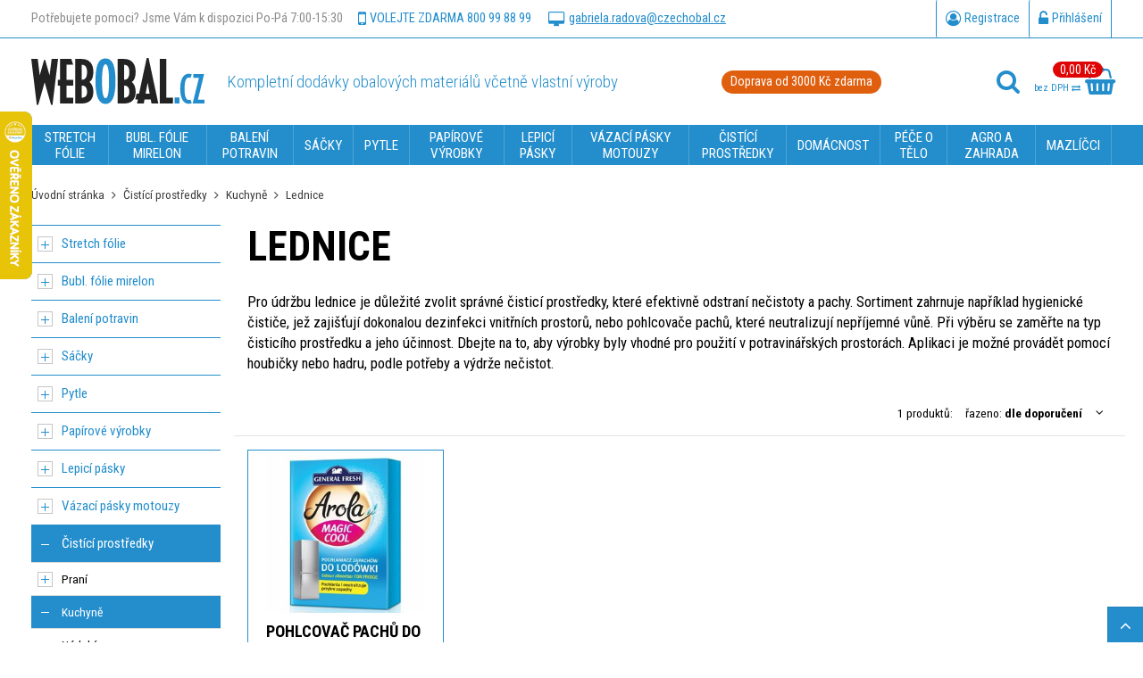

--- FILE ---
content_type: text/html
request_url: https://www.webobal.cz/cistici-prostredky/kuchyne/lednice
body_size: 57627
content:

<!DOCTYPE html>
<html>
<head>
	<meta charset="utf-8" />
	    <link href="https://fonts.googleapis.com/css?family=Roboto+Condensed:300,300i,400,400i,700,700i&amp;subset=latin-ext" rel="stylesheet">

			<style>
			@font-face {font-family: 'Open Sans';font-style: normal;font-weight: 300;src: local('Open Sans Light'), local('OpenSans-Light'), url(https://fonts.gstatic.com/s/opensans/v13/DXI1ORHCpsQm3Vp6mXoaTa-j2U0lmluP9RWlSytm3ho.woff2) format('woff2');unicode-range: U+0460-052F, U+20B4, U+2DE0-2DFF, U+A640-A69F;}@font-face {font-family: 'Open Sans';font-style: normal;font-weight: 300;src: local('Open Sans Light'), local('OpenSans-Light'), url(https://fonts.gstatic.com/s/opensans/v13/DXI1ORHCpsQm3Vp6mXoaTZX5f-9o1vgP2EXwfjgl7AY.woff2) format('woff2');unicode-range: U+0400-045F, U+0490-0491, U+04B0-04B1, U+2116;}@font-face {font-family: 'Open Sans';font-style: normal;font-weight: 300;src: local('Open Sans Light'), local('OpenSans-Light'), url(https://fonts.gstatic.com/s/opensans/v13/DXI1ORHCpsQm3Vp6mXoaTRWV49_lSm1NYrwo-zkhivY.woff2) format('woff2');unicode-range: U+1F00-1FFF;}@font-face {font-family: 'Open Sans';font-style: normal;font-weight: 300;src: local('Open Sans Light'), local('OpenSans-Light'), url(https://fonts.gstatic.com/s/opensans/v13/DXI1ORHCpsQm3Vp6mXoaTaaRobkAwv3vxw3jMhVENGA.woff2) format('woff2');unicode-range: U+0370-03FF;}@font-face {font-family: 'Open Sans';font-style: normal;font-weight: 300;src: local('Open Sans Light'), local('OpenSans-Light'), url(https://fonts.gstatic.com/s/opensans/v13/DXI1ORHCpsQm3Vp6mXoaTf8zf_FOSsgRmwsS7Aa9k2w.woff2) format('woff2');unicode-range: U+0102-0103, U+1EA0-1EF9, U+20AB;}@font-face {font-family: 'Open Sans';font-style: normal;font-weight: 300;src: local('Open Sans Light'), local('OpenSans-Light'), url(https://fonts.gstatic.com/s/opensans/v13/DXI1ORHCpsQm3Vp6mXoaTT0LW-43aMEzIO6XUTLjad8.woff2) format('woff2');unicode-range: U+0100-024F, U+1E00-1EFF, U+20A0-20AB, U+20AD-20CF, U+2C60-2C7F, U+A720-A7FF;}@font-face {font-family: 'Open Sans';font-style: normal;font-weight: 300;src: local('Open Sans Light'), local('OpenSans-Light'), url(https://fonts.gstatic.com/s/opensans/v13/DXI1ORHCpsQm3Vp6mXoaTegdm0LZdjqr5-oayXSOefg.woff2) format('woff2');unicode-range: U+0000-00FF, U+0131, U+0152-0153, U+02C6, U+02DA, U+02DC, U+2000-206F, U+2074, U+20AC, U+2212, U+2215;}@font-face {font-family: 'Open Sans';font-style: normal;font-weight: 400;src: local('Open Sans'), local('OpenSans'), url(https://fonts.gstatic.com/s/opensans/v13/K88pR3goAWT7BTt32Z01mxJtnKITppOI_IvcXXDNrsc.woff2) format('woff2');unicode-range: U+0460-052F, U+20B4, U+2DE0-2DFF, U+A640-A69F;}@font-face {font-family: 'Open Sans';font-style: normal;font-weight: 400;src: local('Open Sans'), local('OpenSans'), url(https://fonts.gstatic.com/s/opensans/v13/RjgO7rYTmqiVp7vzi-Q5URJtnKITppOI_IvcXXDNrsc.woff2) format('woff2');unicode-range: U+0400-045F, U+0490-0491, U+04B0-04B1, U+2116;}@font-face {font-family: 'Open Sans';font-style: normal;font-weight: 400;src: local('Open Sans'), local('OpenSans'), url(https://fonts.gstatic.com/s/opensans/v13/LWCjsQkB6EMdfHrEVqA1KRJtnKITppOI_IvcXXDNrsc.woff2) format('woff2');unicode-range: U+1F00-1FFF;}@font-face {font-family: 'Open Sans';font-style: normal;font-weight: 400;src: local('Open Sans'), local('OpenSans'), url(https://fonts.gstatic.com/s/opensans/v13/xozscpT2726on7jbcb_pAhJtnKITppOI_IvcXXDNrsc.woff2) format('woff2');unicode-range: U+0370-03FF;}@font-face {font-family: 'Open Sans';font-style: normal;font-weight: 400;src: local('Open Sans'), local('OpenSans'), url(https://fonts.gstatic.com/s/opensans/v13/59ZRklaO5bWGqF5A9baEERJtnKITppOI_IvcXXDNrsc.woff2) format('woff2');unicode-range: U+0102-0103, U+1EA0-1EF9, U+20AB;}@font-face {font-family: 'Open Sans';font-style: normal;font-weight: 400;src: local('Open Sans'), local('OpenSans'), url(https://fonts.gstatic.com/s/opensans/v13/u-WUoqrET9fUeobQW7jkRRJtnKITppOI_IvcXXDNrsc.woff2) format('woff2');unicode-range: U+0100-024F, U+1E00-1EFF, U+20A0-20AB, U+20AD-20CF, U+2C60-2C7F, U+A720-A7FF;}@font-face {font-family: 'Open Sans';font-style: normal;font-weight: 400;src: local('Open Sans'), local('OpenSans'), url(https://fonts.gstatic.com/s/opensans/v13/cJZKeOuBrn4kERxqtaUH3VtXRa8TVwTICgirnJhmVJw.woff2) format('woff2');unicode-range: U+0000-00FF, U+0131, U+0152-0153, U+02C6, U+02DA, U+02DC, U+2000-206F, U+2074, U+20AC, U+2212, U+2215;}@font-face {font-family: 'Open Sans';font-style: normal;font-weight: 600;src: local('Open Sans Semibold'), local('OpenSans-Semibold'), url(https://fonts.gstatic.com/s/opensans/v13/MTP_ySUJH_bn48VBG8sNSq-j2U0lmluP9RWlSytm3ho.woff2) format('woff2');unicode-range: U+0460-052F, U+20B4, U+2DE0-2DFF, U+A640-A69F;}@font-face {font-family: 'Open Sans';font-style: normal;font-weight: 600;src: local('Open Sans Semibold'), local('OpenSans-Semibold'), url(https://fonts.gstatic.com/s/opensans/v13/MTP_ySUJH_bn48VBG8sNSpX5f-9o1vgP2EXwfjgl7AY.woff2) format('woff2');unicode-range: U+0400-045F, U+0490-0491, U+04B0-04B1, U+2116;}@font-face {font-family: 'Open Sans';font-style: normal;font-weight: 600;src: local('Open Sans Semibold'), local('OpenSans-Semibold'), url(https://fonts.gstatic.com/s/opensans/v13/MTP_ySUJH_bn48VBG8sNShWV49_lSm1NYrwo-zkhivY.woff2) format('woff2');unicode-range: U+1F00-1FFF;}@font-face {font-family: 'Open Sans';font-style: normal;font-weight: 600;src: local('Open Sans Semibold'), local('OpenSans-Semibold'), url(https://fonts.gstatic.com/s/opensans/v13/MTP_ySUJH_bn48VBG8sNSqaRobkAwv3vxw3jMhVENGA.woff2) format('woff2');unicode-range: U+0370-03FF;}@font-face {font-family: 'Open Sans';font-style: normal;font-weight: 600;src: local('Open Sans Semibold'), local('OpenSans-Semibold'), url(https://fonts.gstatic.com/s/opensans/v13/MTP_ySUJH_bn48VBG8sNSv8zf_FOSsgRmwsS7Aa9k2w.woff2) format('woff2');unicode-range: U+0102-0103, U+1EA0-1EF9, U+20AB;}@font-face {font-family: 'Open Sans';font-style: normal;font-weight: 600;src: local('Open Sans Semibold'), local('OpenSans-Semibold'), url(https://fonts.gstatic.com/s/opensans/v13/MTP_ySUJH_bn48VBG8sNSj0LW-43aMEzIO6XUTLjad8.woff2) format('woff2');unicode-range: U+0100-024F, U+1E00-1EFF, U+20A0-20AB, U+20AD-20CF, U+2C60-2C7F, U+A720-A7FF;}@font-face {font-family: 'Open Sans';font-style: normal;font-weight: 600;src: local('Open Sans Semibold'), local('OpenSans-Semibold'), url(https://fonts.gstatic.com/s/opensans/v13/MTP_ySUJH_bn48VBG8sNSugdm0LZdjqr5-oayXSOefg.woff2) format('woff2');unicode-range: U+0000-00FF, U+0131, U+0152-0153, U+02C6, U+02DA, U+02DC, U+2000-206F, U+2074, U+20AC, U+2212, U+2215;}@font-face {font-family: 'Open Sans';font-style: italic;font-weight: 400;src: local('Open Sans Italic'), local('OpenSans-Italic'), url(https://fonts.gstatic.com/s/opensans/v13/xjAJXh38I15wypJXxuGMBjTOQ_MqJVwkKsUn0wKzc2I.woff2) format('woff2');unicode-range: U+0460-052F, U+20B4, U+2DE0-2DFF, U+A640-A69F;}@font-face {font-family: 'Open Sans';font-style: italic;font-weight: 400;src: local('Open Sans Italic'), local('OpenSans-Italic'), url(https://fonts.gstatic.com/s/opensans/v13/xjAJXh38I15wypJXxuGMBjUj_cnvWIuuBMVgbX098Mw.woff2) format('woff2');unicode-range: U+0400-045F, U+0490-0491, U+04B0-04B1, U+2116;}@font-face {font-family: 'Open Sans';font-style: italic;font-weight: 400;src: local('Open Sans Italic'), local('OpenSans-Italic'), url(https://fonts.gstatic.com/s/opensans/v13/xjAJXh38I15wypJXxuGMBkbcKLIaa1LC45dFaAfauRA.woff2) format('woff2');unicode-range: U+1F00-1FFF;}@font-face {font-family: 'Open Sans';font-style: italic;font-weight: 400;src: local('Open Sans Italic'), local('OpenSans-Italic'), url(https://fonts.gstatic.com/s/opensans/v13/xjAJXh38I15wypJXxuGMBmo_sUJ8uO4YLWRInS22T3Y.woff2) format('woff2');unicode-range: U+0370-03FF;}@font-face {font-family: 'Open Sans';font-style: italic;font-weight: 400;src: local('Open Sans Italic'), local('OpenSans-Italic'), url(https://fonts.gstatic.com/s/opensans/v13/xjAJXh38I15wypJXxuGMBr6up8jxqWt8HVA3mDhkV_0.woff2) format('woff2');unicode-range: U+0102-0103, U+1EA0-1EF9, U+20AB;}@font-face {font-family: 'Open Sans';font-style: italic;font-weight: 400;src: local('Open Sans Italic'), local('OpenSans-Italic'), url(https://fonts.gstatic.com/s/opensans/v13/xjAJXh38I15wypJXxuGMBiYE0-AqJ3nfInTTiDXDjU4.woff2) format('woff2');unicode-range: U+0100-024F, U+1E00-1EFF, U+20A0-20AB, U+20AD-20CF, U+2C60-2C7F, U+A720-A7FF;}@font-face {font-family: 'Open Sans';font-style: italic;font-weight: 400;src: local('Open Sans Italic'), local('OpenSans-Italic'), url(https://fonts.gstatic.com/s/opensans/v13/xjAJXh38I15wypJXxuGMBo4P5ICox8Kq3LLUNMylGO4.woff2) format('woff2');unicode-range: U+0000-00FF, U+0131, U+0152-0153, U+02C6, U+02DA, U+02DC, U+2000-206F, U+2074, U+20AC, U+2212, U+2215;}@font-face {font-family: 'Open Sans';font-style: italic;font-weight: 600;src: local('Open Sans Semibold Italic'), local('OpenSans-SemiboldItalic'), url(https://fonts.gstatic.com/s/opensans/v13/PRmiXeptR36kaC0GEAetxmgpAmOCqD37_tyH_8Ri5MM.woff2) format('woff2');unicode-range: U+0460-052F, U+20B4, U+2DE0-2DFF, U+A640-A69F;}@font-face {font-family: 'Open Sans';font-style: italic;font-weight: 600;src: local('Open Sans Semibold Italic'), local('OpenSans-SemiboldItalic'), url(https://fonts.gstatic.com/s/opensans/v13/PRmiXeptR36kaC0GEAetxsPNMTLbnS9uQzHQlYieHUU.woff2) format('woff2');unicode-range: U+0400-045F, U+0490-0491, U+04B0-04B1, U+2116;}@font-face {font-family: 'Open Sans';font-style: italic;font-weight: 600;src: local('Open Sans Semibold Italic'), local('OpenSans-SemiboldItalic'), url(https://fonts.gstatic.com/s/opensans/v13/PRmiXeptR36kaC0GEAetxgyhumQnPMBCoGYhRaNxyyY.woff2) format('woff2');unicode-range: U+1F00-1FFF;}@font-face {font-family: 'Open Sans';font-style: italic;font-weight: 600;src: local('Open Sans Semibold Italic'), local('OpenSans-SemiboldItalic'), url(https://fonts.gstatic.com/s/opensans/v13/PRmiXeptR36kaC0GEAetxhUVAXEdVvYDDqrz3aeR0Yc.woff2) format('woff2');unicode-range: U+0370-03FF;}@font-face {font-family: 'Open Sans';font-style: italic;font-weight: 600;src: local('Open Sans Semibold Italic'), local('OpenSans-SemiboldItalic'), url(https://fonts.gstatic.com/s/opensans/v13/PRmiXeptR36kaC0GEAetxlf4y_3s5bcYyyLIFUSWYUU.woff2) format('woff2');unicode-range: U+0102-0103, U+1EA0-1EF9, U+20AB;}@font-face {font-family: 'Open Sans';font-style: italic;font-weight: 600;src: local('Open Sans Semibold Italic'), local('OpenSans-SemiboldItalic'), url(https://fonts.gstatic.com/s/opensans/v13/PRmiXeptR36kaC0GEAetxnywqdtBbUHn3VPgzuFrCy8.woff2) format('woff2');unicode-range: U+0100-024F, U+1E00-1EFF, U+20A0-20AB, U+20AD-20CF, U+2C60-2C7F, U+A720-A7FF;}@font-face {font-family: 'Open Sans';font-style: italic;font-weight: 600;src: local('Open Sans Semibold Italic'), local('OpenSans-SemiboldItalic'), url(https://fonts.gstatic.com/s/opensans/v13/PRmiXeptR36kaC0GEAetxl2umOyRU7PgRiv8DXcgJjk.woff2) format('woff2');unicode-range: U+0000-00FF, U+0131, U+0152-0153, U+02C6, U+02DA, U+02DC, U+2000-206F, U+2074, U+20AC, U+2212, U+2215;}@font-face {font-family: 'Open Sans Condensed';font-style: normal;font-weight: 700;src: local('Open Sans Condensed Bold'), local('OpenSans-CondensedBold'), url(https://fonts.gstatic.com/s/opensanscondensed/v10/gk5FxslNkTTHtojXrkp-xBrT1lp9IdZ6Q20XTtjH6Zv3rGVtsTkPsbDajuO5ueQw.woff2) format('woff2');unicode-range: U+0460-052F, U+20B4, U+2DE0-2DFF, U+A640-A69F;}@font-face {font-family: 'Open Sans Condensed';font-style: normal;font-weight: 700;src: local('Open Sans Condensed Bold'), local('OpenSans-CondensedBold'), url(https://fonts.gstatic.com/s/opensanscondensed/v10/gk5FxslNkTTHtojXrkp-xIS898UBCVj0FEntoasBk6P3rGVtsTkPsbDajuO5ueQw.woff2) format('woff2');unicode-range: U+0400-045F, U+0490-0491, U+04B0-04B1, U+2116;}@font-face {font-family: 'Open Sans Condensed';font-style: normal;font-weight: 700;src: local('Open Sans Condensed Bold'), local('OpenSans-CondensedBold'), url(https://fonts.gstatic.com/s/opensanscondensed/v10/gk5FxslNkTTHtojXrkp-xBkraXwpsr1uSZUhAAol_4_3rGVtsTkPsbDajuO5ueQw.woff2) format('woff2');unicode-range: U+1F00-1FFF;}@font-face {font-family: 'Open Sans Condensed';font-style: normal;font-weight: 700;src: local('Open Sans Condensed Bold'), local('OpenSans-CondensedBold'), url(https://fonts.gstatic.com/s/opensanscondensed/v10/gk5FxslNkTTHtojXrkp-xKTAHfCyYjmaKhz-jw4dXo73rGVtsTkPsbDajuO5ueQw.woff2) format('woff2');unicode-range: U+0370-03FF;}@font-face {font-family: 'Open Sans Condensed';font-style: normal;font-weight: 700;src: local('Open Sans Condensed Bold'), local('OpenSans-CondensedBold'), url(https://fonts.gstatic.com/s/opensanscondensed/v10/gk5FxslNkTTHtojXrkp-xP1CsDU87ma3di2VmaZcPSr3rGVtsTkPsbDajuO5ueQw.woff2) format('woff2');unicode-range: U+0102-0103, U+1EA0-1EF9, U+20AB;}@font-face {font-family: 'Open Sans Condensed';font-style: normal;font-weight: 700;src: local('Open Sans Condensed Bold'), local('OpenSans-CondensedBold'), url(https://fonts.gstatic.com/s/opensanscondensed/v10/gk5FxslNkTTHtojXrkp-xBztfhWvsElVqpbWxzFHK633rGVtsTkPsbDajuO5ueQw.woff2) format('woff2');unicode-range: U+0100-024F, U+1E00-1EFF, U+20A0-20AB, U+20AD-20CF, U+2C60-2C7F, U+A720-A7FF;}@font-face {font-family: 'Open Sans Condensed';font-style: normal;font-weight: 700;src: local('Open Sans Condensed Bold'), local('OpenSans-CondensedBold'), url(https://fonts.gstatic.com/s/opensanscondensed/v10/gk5FxslNkTTHtojXrkp-xIF8zhZCJ7x9Pr62cRgaVUA.woff2) format('woff2');unicode-range: U+0000-00FF, U+0131, U+0152-0153, U+02C6, U+02DA, U+02DC, U+2000-206F, U+2074, U+20AC, U+2212, U+2215;}html {font-family: sans-serif;-webkit-text-size-adjust: 100%;-ms-text-size-adjust: 100%;}html, body {margin: 0;padding: 0;font-size: 100%;line-height: 1.2em;}* {margin: 0;}*, *:before, *:after {-webkit-box-sizing: border-box;box-sizing: border-box;background-clip: padding-box;}img {-webkit-box-sizing: content-box;box-sizing: content-box;}.center {text-align: center !important;}.center-block {margin-left: auto !important;margin-right: auto !important;display: block !important;}.right {text-align: right !important;}.left {text-align: left !important;}.justify {text-align: justify !important;}.kur {font-style: italic !important;}.light {font-weight: normal !important;}.bold {font-weight: bold !important;}.uppercase {text-transform: uppercase;}.odskok {padding-top: 1em !important;}.bezmarginu, .nomargin {margin: 0 !important;}.bezmarginu-top, .nomargin-top {margin-top: 0 !important;}.bezmarginu-left, .nomargin-left {margin-left: 0 !important;}.bezmarginu-right, .nomargin-right {margin-right: 0 !important;}.bezmarginu-bottom, .nomargin-bottom {margin-bottom: 0 !important;}.nopad {padding: 0 !important;}.nopad-top {padding-top: 0 !important;}.nopad-left {padding-left: 0 !important;}.nopad-right {padding-right: 0 !important;}.nopad-bottom {padding-bottom: 0 !important;}.clear {clear: both !important;}.clear-left {clear: left !important;}.clear-right {clear: right !important;}.proexp {position: relative !important;}.bezramu, .noborder {border: 0 !important;}.bezpozadi, .nobg {background-image: none !important;background-color: transparent !important;}.block {display: block !important;}.inline {display: inline !important;}.inline-block {display: inline-block !important;}.no, .none {display: none !important;}.nowrap {white-space: nowrap !important;}.full {width: 100% !important;}.auto {width: auto !important;}.hand {cursor: pointer;}.float-right {float: right !important;}.float-left {float: left !important;}.nofloat {float: none !important;}.top {vertical-align: top !important;}.middle {vertical-align: middle !important;}.bottom {vertical-align: bottom !important;}.abc {list-style-type: lower-alpha !important;}.bezodrazek {list-style-type: none !important;}.btn {cursor: pointer;overflow: visible;}.nounder {text-decoration: none !important;}.under {text-decoration: underline !important;}.xxxs {font-size: .6em !important;}.xxs {font-size: .7em !important;}.xs {font-size: .8em !important;}.s {font-size: .9em !important;}.m {font-size: 1em !important;}.l {font-size: 1.1em !important;}.xl {font-size: 1.2em !important;}.xxl {font-size: 1.3em !important;}.xxxl {font-size: 1.4em !important;}.xxxxl {font-size: 1.5em !important;}.xxxxxl {font-size: 1.6em !important;}.xxxxxxl {font-size: 1.7em !important;}big {font-size: 1.2em;}small {font-size: .8em;}.lh-xxxs {line-height: .6em !important;}.lh-xxs {line-height: .7em !important;}.lh-xs {line-height: .8em !important;}.lh-s {line-height: .9em !important;}.lh-m {line-height: 1em !important;}.lh-l {line-height: 1.2em !important;}.lh-xl {line-height: 1.4em !important;}.lh-xxl {line-height: 1.6em !important;}.lh-xxxl {line-height: 1.8em !important;}.lh-xxxxl {line-height: 2em !important;}.lh-xxxxxl {line-height: 2.2em !important;}.btn.btn-xxs {padding: 2px 8px;}.btn.btn-xs {padding: 4px 10px;}.btn.btn-s {padding: 6px 12px;}.btn.btn-l {padding: 12px 25px;}.btn.btn-xl {padding: 15px 30px;}.btn.btn-xxl {padding: 20px 35px;}.obr, .obr-left {float: left;margin: 0px 25px 5px 0;display: inline;}.obr2, .obr-right {float: right;margin: 0px 0px 5px 25px;display: inline;}.obr3, .obr-center {float: none;margin: 0px auto 12px auto;display: block;}p, ul, ol {margin: 1em 0;padding: 0;}ol {padding-left: 2.2em;}ul {list-style-type: none;}ul ul, ol ol {margin: 1em 0em 1em 1.5em;}ul ul ul, ol ol ol {margin: 1em 0em 1em 3em;}q, blockquote {quotes: "\201E" "\201C";}figure {margin: 0;}address {font-style: normal;display: block;margin: .5em 0;}hr {height: 1px;clear: both;padding: 0;border: 0;}h1 a, h2 a, h3 a, h4 a, h5 a {text-decoration: none;}h1 a:hover, h2 a:hover, h3 a:hover, h4 a:hover, h5 a:hover {text-decoration: none;}th {text-align: left;}.borderbox, .col {box-sizing: border-box;-webkit-box-sizing: border-box;-moz-box-sizing: border-box;}input, textarea, select, button {font-family: inherit;line-height: normal;text-transform: none;font-size: 1em;vertical-align: middle;visibility: visible;outline: none;}button, html input[type="button"], input[type="reset"], input[type="submit"] {cursor: pointer;-webkit-appearance: button;}input[type="search"]::-webkit-search-cancel-button, input[type="search"]::-webkit-search-decoration {-webkit-appearance: none;}button::-moz-focus-inner, input::-moz-focus-inner {padding: 0;border: 0;}textarea {font-size: 1em;font-family: inherit;overflow: auto;vertical-align: top;}table {font-size: 1em;font-family: inherit;border-collapse: collapse;border-spacing: 0;}img {border: 0;}fieldset {border: 0;padding: 0;margin: 0;}form {margin: 0;padding: 0;}input[type="checkbox"], input[type="radio"] {border: 0;padding: 0;background: transparent none;margin: 0;width: auto;border-radius: 0;-webkit-border-radius: 0;}.lomic {margin: 0;height: 1px;margin-top: -1px;clear: both;}strong strong, strong, .bold .bold, .bold strong {font-weight: bold;}.checkableReplacement {background: transparent;border: 0;cursor: pointer;vertical-align: middle;}.orez, .hellip {text-overflow: ellipsis;overflow: hidden;white-space: nowrap;}.cover, img[src="/img/1x1.gif"], img[src="/img/3x2.gif"] {background-position: center center;background-repeat: no-repeat;background-size: cover;}.w25 {width: 25px !important;}.w50 {width: 50px !important;}.w100 {width: 100px !important;}.w200 {width: 200px !important;}.w300 {width: 300px !important;}.w400 {width: 400px !important;}.w500 {width: 500px !important;}.w600 {width: 600px !important;}.w700 {width: 700px !important;}.w150 {width: 150px !important;}.w250 {width: 250px !important;}.w350 {width: 350px !important;}.w450 {width: 450px !important;}.w10p {width: 10% !important;}.w20p {width: 20% !important;}.w30p {width: 30% !important;}.w40p {width: 40% !important;}.w50p {width: 50% !important;}.w60p {width: 60% !important;}.w80p {width: 80% !important;}.w90p {width: 90% !important;}.w25p {width: 25% !important;}.w75p {width: 75% !important;}.w33p {width: 33.33% !important;}.w66p {width: 66.66% !important;}.col-1, .col-2, .col-3, .col-4, .col-5, .col-6, .col-7, .col-8, .col-9, .col-10, .col-11 {min-height: 1px;float: left;position: relative;}.col-1 {width: 8.333333333333332%;width: calc(100% / 12);}.col-2 {width: 16.666666666666664%;width: calc(100% / 6);}.col-3 {width: 25%;}.col-4 {width: 33.33333333333333%;width: calc(100% / 3);}.col-5 {width: 41.66666666666667%;width: calc(500% / 12;)}.col-6 {width: 50%;}.col-7 {width: 58.333333333333336%;width: calc(700% / 12);}.col-8 {width: 66.66666666666666%;width: calc(200% / 3);}.col-9 {width: 75%;}.col-10 {width: 83.33333333333334%;width: calc(500% / 6);}.col-11 {width: 91.66666666666666%;width: calc(550% / 6);}.col-12 {width: 100%;}.row {margin-left: -15px;margin-right: -15px;clear: both;display: -moz-flex;display: -ms-flex;display: -o-flex;display: -webkit-box;display: -ms-flexbox;display: flex;-moz-align-items: stretch;-ms-align-items: stretch;-o-align-items: stretch;-webkit-box-align: stretch;-ms-flex-align: stretch;align-items: stretch;-ms-flex-flow: row wrap;-o-flex-flow: row wrap;-webkit-box-orient: horizontal;-webkit-box-direction: normal;flex-flow: row wrap;}.row-pad0 {margin-left: 0;margin-right: 0;clear: both;}.row-pad5 {margin-left: -5px;margin-right: -5px;clear: both;}.row-pad10 {margin-left: -10px;margin-right: -10px;}.row-pad20 {margin-left: -20px;margin-right: -20px;}.row-pad25 {margin-left: -25px;margin-right: -25px;}.row-pad30 {margin-left: -30px;margin-right: -30px;}.row-pad50 {margin-left: -50px;margin-right: -50px;}.row h1:first-child, .row h2:first-child, .row h3:first-child, .row h4:first-child, .row h5:first-child {margin-top: 0;}.row>div[class^="col"] {padding: 0 15px;}.row-pad0>div[class^="col"] {padding: 0 0;}.row-pad5>div[class^="col"] {padding: 0 5px;}.row-pad10>div[class^="col"] {padding: 0 10px;}.row-pad20>div[class^="col"] {padding: 0 20px;}.row-pad25>div[class^="col"] {padding: 0 25px;}.row-pad30>div[class^="col"] {padding: 0 30px;}.row-pad50>div[class^="col"] {padding: 0 50px;}.separated > div[class^="col"] {border-left: 1px solid #ececee;border-right: 1px solid #ececee;}.separated > div[class^="col"]:first-child {border-left: 0;}.separated > div[class^="col"]:last-child {border-right: 0;}.separated > div[class^="col"]+div[class^="col"] {margin-left: -1px;}.separated > div[class^="col"] {border-color: #ececee;}.content:after {clear: both;height: 1px;display: block;content: ' ';}.img-responsive, .responsive-img {height: auto;width: 100%;}.img-circle {border-radius: 50%;-webkit-border-radius: 50%;}a[href^="tel:"], a[href^="tel:"]:hover {cursor: default;text-decoration: none;}.inRow {display: -webkit-box;display: -ms-flexbox;display: flex;-webkit-box-pack: justify;-ms-flex-pack: justify;justify-content: space-between;-webkit-box-orient: horizontal;-webkit-box-direction: normal;-ms-flex-flow: row wrap;flex-flow: row wrap;-webkit-box-align: center;-ms-flex-align: center;align-items: center;}.flex {display: -webkit-box;display: -ms-flexbox;display: flex;-webkit-box-pack: center;-ms-flex-pack: center;justify-content: center;-ms-align-items: center;-webkit-box-align: center;-ms-flex-align: center;align-items: center;-webkit-box-orient: horizontal;-webkit-box-direction: normal;-ms-flex-flow: row nowrap;flex-flow: row nowrap;}textarea, input[type="text"], input[type="button"], input[type="reset"], input[type="search"], input[type="email"], input[type="submit"], input[type="url"], input[type="tel"] {-webkit-appearance: none;-moz-appearance: none;appearance: none;}select::-ms-expand {display: none;}#page {display: -moz-flex;display: -ms-flex;display: -o-flex;display: -webkit-box;display: -ms-flexbox;display: flex;-moz-flex-direction: column;-ms-flex-direction: column;-o-flex-direction: column;-webkit-box-orient: vertical;-webkit-box-direction: normal;flex-direction: column;-ms-flex-wrap: nowrap;-o-flex-wrap: nowrap;flex-wrap: nowrap;min-height: 100vh;}main {-moz-flex-grow: 20;-ms-flex-grow: 20;-o-flex-grow: 20;-webkit-box-flex: 20;-ms-flex-positive: 20;flex-grow: 20;}@font-face {font-family: 'FontAwesome';src: url('/fonts/fontawesome-webfont.eot?v=4.7.0');src: url('/fonts/fontawesome-webfont.eot?#iefix&v=4.7.0') format('embedded-opentype'), url('/fonts/fontawesome-webfont.woff2?v=4.7.0') format('woff2'), url('/fonts/fontawesome-webfont.woff?v=4.7.0') format('woff'), url('/fonts/fontawesome-webfont.ttf?v=4.7.0') format('truetype'), url('/fonts/fontawesome-webfont.svg?v=4.7.0#fontawesomeregular') format('svg');font-weight: normal;font-style: normal;}.fa {display: inline-block;font: normal normal normal 14px/1 FontAwesome;font-size: inherit;text-rendering: auto;-webkit-font-smoothing: antialiased;-moz-osx-font-smoothing: grayscale;}.fa-lg {font-size: 1.33333333em;line-height: 0.75em;vertical-align: -15%;}.fa-2x {font-size: 2em;}.fa-3x {font-size: 3em;}.fa-4x {font-size: 4em;}.fa-5x {font-size: 5em;}.fa-fw {width: 1.28571429em;text-align: center;}.fa-ul {padding-left: 0;margin-left: 2.14285714em;list-style-type: none;}.fa-ul > li {position: relative;}.fa-li {position: absolute;left: -2.14285714em;width: 2.14285714em;top: 0.14285714em;text-align: center;}.fa-li.fa-lg {left: -1.85714286em;}.fa-border {padding: .2em .25em .15em;border: solid 0.08em #eeeeee;border-radius: .1em;}.fa-pull-left {float: left;}.fa-pull-right {float: right;}.fa.fa-pull-left {margin-right: .3em;}.fa.fa-pull-right {margin-left: .3em;}.pull-right {float: right;}.pull-left {float: left;}.fa.pull-left {margin-right: .3em;}.fa.pull-right {margin-left: .3em;}.fa-spin {-webkit-animation: fa-spin 2s infinite linear;animation: fa-spin 2s infinite linear;}.fa-pulse {-webkit-animation: fa-spin 1s infinite steps(8);animation: fa-spin 1s infinite steps(8);}@-webkit-keyframes fa-spin {0% {-webkit-transform: rotate(0deg);transform: rotate(0deg);}100% {-webkit-transform: rotate(359deg);transform: rotate(359deg);}}@keyframes fa-spin {0% {-webkit-transform: rotate(0deg);transform: rotate(0deg);}100% {-webkit-transform: rotate(359deg);transform: rotate(359deg);}}.fa-rotate-90 {-ms-filter: "progid:DXImageTransform.Microsoft.BasicImage(rotation=1)";-webkit-transform: rotate(90deg);-ms-transform: rotate(90deg);transform: rotate(90deg);}.fa-rotate-180 {-ms-filter: "progid:DXImageTransform.Microsoft.BasicImage(rotation=2)";-webkit-transform: rotate(180deg);-ms-transform: rotate(180deg);transform: rotate(180deg);}.fa-rotate-270 {-ms-filter: "progid:DXImageTransform.Microsoft.BasicImage(rotation=3)";-webkit-transform: rotate(270deg);-ms-transform: rotate(270deg);transform: rotate(270deg);}.fa-flip-horizontal {-ms-filter: "progid:DXImageTransform.Microsoft.BasicImage(rotation=0, mirror=1)";-webkit-transform: scale(-1, 1);-ms-transform: scale(-1, 1);transform: scale(-1, 1);}.fa-flip-vertical {-ms-filter: "progid:DXImageTransform.Microsoft.BasicImage(rotation=2, mirror=1)";-webkit-transform: scale(1, -1);-ms-transform: scale(1, -1);transform: scale(1, -1);}:root .fa-rotate-90,:root .fa-rotate-180,:root .fa-rotate-270,:root .fa-flip-horizontal,:root .fa-flip-vertical {filter: none;}.fa-stack {position: relative;display: inline-block;width: 2em;height: 2em;line-height: 2em;vertical-align: middle;}.fa-stack-1x,.fa-stack-2x {position: absolute;left: 0;width: 100%;text-align: center;}.fa-stack-1x {line-height: inherit;}.fa-stack-2x {font-size: 2em;}.fa-inverse {color: #ffffff;}.fa-glass:before {content: "\f000";}.fa-music:before {content: "\f001";}.fa-search:before {content: "\f002";}.fa-envelope-o:before {content: "\f003";}.fa-heart:before {content: "\f004";}.fa-star:before {content: "\f005";}.fa-star-o:before {content: "\f006";}.fa-user:before {content: "\f007";}.fa-film:before {content: "\f008";}.fa-th-large:before {content: "\f009";}.fa-th:before {content: "\f00a";}.fa-th-list:before {content: "\f00b";}.fa-check:before {content: "\f00c";}.fa-remove:before,.fa-close:before,.fa-times:before {content: "\f00d";}.fa-search-plus:before {content: "\f00e";}.fa-search-minus:before {content: "\f010";}.fa-power-off:before {content: "\f011";}.fa-signal:before {content: "\f012";}.fa-gear:before,.fa-cog:before {content: "\f013";}.fa-trash-o:before {content: "\f014";}.fa-home:before {content: "\f015";}.fa-file-o:before {content: "\f016";}.fa-clock-o:before {content: "\f017";}.fa-road:before {content: "\f018";}.fa-download:before {content: "\f019";}.fa-arrow-circle-o-down:before {content: "\f01a";}.fa-arrow-circle-o-up:before {content: "\f01b";}.fa-inbox:before {content: "\f01c";}.fa-play-circle-o:before {content: "\f01d";}.fa-rotate-right:before,.fa-repeat:before {content: "\f01e";}.fa-refresh:before {content: "\f021";}.fa-list-alt:before {content: "\f022";}.fa-lock:before {content: "\f023";}.fa-flag:before {content: "\f024";}.fa-headphones:before {content: "\f025";}.fa-volume-off:before {content: "\f026";}.fa-volume-down:before {content: "\f027";}.fa-volume-up:before {content: "\f028";}.fa-qrcode:before {content: "\f029";}.fa-barcode:before {content: "\f02a";}.fa-tag:before {content: "\f02b";}.fa-tags:before {content: "\f02c";}.fa-book:before {content: "\f02d";}.fa-bookmark:before {content: "\f02e";}.fa-print:before {content: "\f02f";}.fa-camera:before {content: "\f030";}.fa-font:before {content: "\f031";}.fa-bold:before {content: "\f032";}.fa-italic:before {content: "\f033";}.fa-text-height:before {content: "\f034";}.fa-text-width:before {content: "\f035";}.fa-align-left:before {content: "\f036";}.fa-align-center:before {content: "\f037";}.fa-align-right:before {content: "\f038";}.fa-align-justify:before {content: "\f039";}.fa-list:before {content: "\f03a";}.fa-dedent:before,.fa-outdent:before {content: "\f03b";}.fa-indent:before {content: "\f03c";}.fa-video-camera:before {content: "\f03d";}.fa-photo:before,.fa-image:before,.fa-picture-o:before {content: "\f03e";}.fa-pencil:before {content: "\f040";}.fa-map-marker:before {content: "\f041";}.fa-adjust:before {content: "\f042";}.fa-tint:before {content: "\f043";}.fa-edit:before,.fa-pencil-square-o:before {content: "\f044";}.fa-share-square-o:before {content: "\f045";}.fa-check-square-o:before {content: "\f046";}.fa-arrows:before {content: "\f047";}.fa-step-backward:before {content: "\f048";}.fa-fast-backward:before {content: "\f049";}.fa-backward:before {content: "\f04a";}.fa-play:before {content: "\f04b";}.fa-pause:before {content: "\f04c";}.fa-stop:before {content: "\f04d";}.fa-forward:before {content: "\f04e";}.fa-fast-forward:before {content: "\f050";}.fa-step-forward:before {content: "\f051";}.fa-eject:before {content: "\f052";}.fa-chevron-left:before {content: "\f053";}.fa-chevron-right:before {content: "\f054";}.fa-plus-circle:before {content: "\f055";}.fa-minus-circle:before {content: "\f056";}.fa-times-circle:before {content: "\f057";}.fa-check-circle:before {content: "\f058";}.fa-question-circle:before {content: "\f059";}.fa-info-circle:before {content: "\f05a";}.fa-crosshairs:before {content: "\f05b";}.fa-times-circle-o:before {content: "\f05c";}.fa-check-circle-o:before {content: "\f05d";}.fa-ban:before {content: "\f05e";}.fa-arrow-left:before {content: "\f060";}.fa-arrow-right:before {content: "\f061";}.fa-arrow-up:before {content: "\f062";}.fa-arrow-down:before {content: "\f063";}.fa-mail-forward:before,.fa-share:before {content: "\f064";}.fa-expand:before {content: "\f065";}.fa-compress:before {content: "\f066";}.fa-plus:before {content: "\f067";}.fa-minus:before {content: "\f068";}.fa-asterisk:before {content: "\f069";}.fa-exclamation-circle:before {content: "\f06a";}.fa-gift:before {content: "\f06b";}.fa-leaf:before {content: "\f06c";}.fa-fire:before {content: "\f06d";}.fa-eye:before {content: "\f06e";}.fa-eye-slash:before {content: "\f070";}.fa-warning:before,.fa-exclamation-triangle:before {content: "\f071";}.fa-plane:before {content: "\f072";}.fa-calendar:before {content: "\f073";}.fa-random:before {content: "\f074";}.fa-comment:before {content: "\f075";}.fa-magnet:before {content: "\f076";}.fa-chevron-up:before {content: "\f077";}.fa-chevron-down:before {content: "\f078";}.fa-retweet:before {content: "\f079";}.fa-shopping-cart:before {content: "\f07a";}.fa-folder:before {content: "\f07b";}.fa-folder-open:before {content: "\f07c";}.fa-arrows-v:before {content: "\f07d";}.fa-arrows-h:before {content: "\f07e";}.fa-bar-chart-o:before,.fa-bar-chart:before {content: "\f080";}.fa-twitter-square:before {content: "\f081";}.fa-facebook-square:before {content: "\f082";}.fa-camera-retro:before {content: "\f083";}.fa-key:before {content: "\f084";}.fa-gears:before,.fa-cogs:before {content: "\f085";}.fa-comments:before {content: "\f086";}.fa-thumbs-o-up:before {content: "\f087";}.fa-thumbs-o-down:before {content: "\f088";}.fa-star-half:before {content: "\f089";}.fa-heart-o:before {content: "\f08a";}.fa-sign-out:before {content: "\f08b";}.fa-linkedin-square:before {content: "\f08c";}.fa-thumb-tack:before {content: "\f08d";}.fa-external-link:before {content: "\f08e";}.fa-sign-in:before {content: "\f090";}.fa-trophy:before {content: "\f091";}.fa-github-square:before {content: "\f092";}.fa-upload:before {content: "\f093";}.fa-lemon-o:before {content: "\f094";}.fa-phone:before {content: "\f095";}.fa-square-o:before {content: "\f096";}.fa-bookmark-o:before {content: "\f097";}.fa-phone-square:before {content: "\f098";}.fa-twitter:before {content: "\f099";}.fa-facebook-f:before,.fa-facebook:before {content: "\f09a";}.fa-github:before {content: "\f09b";}.fa-unlock:before {content: "\f09c";}.fa-credit-card:before {content: "\f09d";}.fa-feed:before,.fa-rss:before {content: "\f09e";}.fa-hdd-o:before {content: "\f0a0";}.fa-bullhorn:before {content: "\f0a1";}.fa-bell:before {content: "\f0f3";}.fa-certificate:before {content: "\f0a3";}.fa-hand-o-right:before {content: "\f0a4";}.fa-hand-o-left:before {content: "\f0a5";}.fa-hand-o-up:before {content: "\f0a6";}.fa-hand-o-down:before {content: "\f0a7";}.fa-arrow-circle-left:before {content: "\f0a8";}.fa-arrow-circle-right:before {content: "\f0a9";}.fa-arrow-circle-up:before {content: "\f0aa";}.fa-arrow-circle-down:before {content: "\f0ab";}.fa-globe:before {content: "\f0ac";}.fa-wrench:before {content: "\f0ad";}.fa-tasks:before {content: "\f0ae";}.fa-filter:before {content: "\f0b0";}.fa-briefcase:before {content: "\f0b1";}.fa-arrows-alt:before {content: "\f0b2";}.fa-group:before,.fa-users:before {content: "\f0c0";}.fa-chain:before,.fa-link:before {content: "\f0c1";}.fa-cloud:before {content: "\f0c2";}.fa-flask:before {content: "\f0c3";}.fa-cut:before,.fa-scissors:before {content: "\f0c4";}.fa-copy:before,.fa-files-o:before {content: "\f0c5";}.fa-paperclip:before {content: "\f0c6";}.fa-save:before,.fa-floppy-o:before {content: "\f0c7";}.fa-square:before {content: "\f0c8";}.fa-navicon:before,.fa-reorder:before,.fa-bars:before {content: "\f0c9";}.fa-list-ul:before {content: "\f0ca";}.fa-list-ol:before {content: "\f0cb";}.fa-strikethrough:before {content: "\f0cc";}.fa-underline:before {content: "\f0cd";}.fa-table:before {content: "\f0ce";}.fa-magic:before {content: "\f0d0";}.fa-truck:before {content: "\f0d1";}.fa-pinterest:before {content: "\f0d2";}.fa-pinterest-square:before {content: "\f0d3";}.fa-google-plus-square:before {content: "\f0d4";}.fa-google-plus:before {content: "\f0d5";}.fa-money:before {content: "\f0d6";}.fa-caret-down:before {content: "\f0d7";}.fa-caret-up:before {content: "\f0d8";}.fa-caret-left:before {content: "\f0d9";}.fa-caret-right:before {content: "\f0da";}.fa-columns:before {content: "\f0db";}.fa-unsorted:before,.fa-sort:before {content: "\f0dc";}.fa-sort-down:before,.fa-sort-desc:before {content: "\f0dd";}.fa-sort-up:before,.fa-sort-asc:before {content: "\f0de";}.fa-envelope:before {content: "\f0e0";}.fa-linkedin:before {content: "\f0e1";}.fa-rotate-left:before,.fa-undo:before {content: "\f0e2";}.fa-legal:before,.fa-gavel:before {content: "\f0e3";}.fa-dashboard:before,.fa-tachometer:before {content: "\f0e4";}.fa-comment-o:before {content: "\f0e5";}.fa-comments-o:before {content: "\f0e6";}.fa-flash:before,.fa-bolt:before {content: "\f0e7";}.fa-sitemap:before {content: "\f0e8";}.fa-umbrella:before {content: "\f0e9";}.fa-paste:before,.fa-clipboard:before {content: "\f0ea";}.fa-lightbulb-o:before {content: "\f0eb";}.fa-exchange:before {content: "\f0ec";}.fa-cloud-download:before {content: "\f0ed";}.fa-cloud-upload:before {content: "\f0ee";}.fa-user-md:before {content: "\f0f0";}.fa-stethoscope:before {content: "\f0f1";}.fa-suitcase:before {content: "\f0f2";}.fa-bell-o:before {content: "\f0a2";}.fa-coffee:before {content: "\f0f4";}.fa-cutlery:before {content: "\f0f5";}.fa-file-text-o:before {content: "\f0f6";}.fa-building-o:before {content: "\f0f7";}.fa-hospital-o:before {content: "\f0f8";}.fa-ambulance:before {content: "\f0f9";}.fa-medkit:before {content: "\f0fa";}.fa-fighter-jet:before {content: "\f0fb";}.fa-beer:before {content: "\f0fc";}.fa-h-square:before {content: "\f0fd";}.fa-plus-square:before {content: "\f0fe";}.fa-angle-double-left:before {content: "\f100";}.fa-angle-double-right:before {content: "\f101";}.fa-angle-double-up:before {content: "\f102";}.fa-angle-double-down:before {content: "\f103";}.fa-angle-left:before {content: "\f104";}.fa-angle-right:before {content: "\f105";}.fa-angle-up:before {content: "\f106";}.fa-angle-down:before {content: "\f107";}.fa-desktop:before {content: "\f108";}.fa-laptop:before {content: "\f109";}.fa-tablet:before {content: "\f10a";}.fa-mobile-phone:before,.fa-mobile:before {content: "\f10b";}.fa-circle-o:before {content: "\f10c";}.fa-quote-left:before {content: "\f10d";}.fa-quote-right:before {content: "\f10e";}.fa-spinner:before {content: "\f110";}.fa-circle:before {content: "\f111";}.fa-mail-reply:before,.fa-reply:before {content: "\f112";}.fa-github-alt:before {content: "\f113";}.fa-folder-o:before {content: "\f114";}.fa-folder-open-o:before {content: "\f115";}.fa-smile-o:before {content: "\f118";}.fa-frown-o:before {content: "\f119";}.fa-meh-o:before {content: "\f11a";}.fa-gamepad:before {content: "\f11b";}.fa-keyboard-o:before {content: "\f11c";}.fa-flag-o:before {content: "\f11d";}.fa-flag-checkered:before {content: "\f11e";}.fa-terminal:before {content: "\f120";}.fa-code:before {content: "\f121";}.fa-mail-reply-all:before,.fa-reply-all:before {content: "\f122";}.fa-star-half-empty:before,.fa-star-half-full:before,.fa-star-half-o:before {content: "\f123";}.fa-location-arrow:before {content: "\f124";}.fa-crop:before {content: "\f125";}.fa-code-fork:before {content: "\f126";}.fa-unlink:before,.fa-chain-broken:before {content: "\f127";}.fa-question:before {content: "\f128";}.fa-info:before {content: "\f129";}.fa-exclamation:before {content: "\f12a";}.fa-superscript:before {content: "\f12b";}.fa-subscript:before {content: "\f12c";}.fa-eraser:before {content: "\f12d";}.fa-puzzle-piece:before {content: "\f12e";}.fa-microphone:before {content: "\f130";}.fa-microphone-slash:before {content: "\f131";}.fa-shield:before {content: "\f132";}.fa-calendar-o:before {content: "\f133";}.fa-fire-extinguisher:before {content: "\f134";}.fa-rocket:before {content: "\f135";}.fa-maxcdn:before {content: "\f136";}.fa-chevron-circle-left:before {content: "\f137";}.fa-chevron-circle-right:before {content: "\f138";}.fa-chevron-circle-up:before {content: "\f139";}.fa-chevron-circle-down:before {content: "\f13a";}.fa-html5:before {content: "\f13b";}.fa-css3:before {content: "\f13c";}.fa-anchor:before {content: "\f13d";}.fa-unlock-alt:before {content: "\f13e";}.fa-bullseye:before {content: "\f140";}.fa-ellipsis-h:before {content: "\f141";}.fa-ellipsis-v:before {content: "\f142";}.fa-rss-square:before {content: "\f143";}.fa-play-circle:before {content: "\f144";}.fa-ticket:before {content: "\f145";}.fa-minus-square:before {content: "\f146";}.fa-minus-square-o:before {content: "\f147";}.fa-level-up:before {content: "\f148";}.fa-level-down:before {content: "\f149";}.fa-check-square:before {content: "\f14a";}.fa-pencil-square:before {content: "\f14b";}.fa-external-link-square:before {content: "\f14c";}.fa-share-square:before {content: "\f14d";}.fa-compass:before {content: "\f14e";}.fa-toggle-down:before,.fa-caret-square-o-down:before {content: "\f150";}.fa-toggle-up:before,.fa-caret-square-o-up:before {content: "\f151";}.fa-toggle-right:before,.fa-caret-square-o-right:before {content: "\f152";}.fa-euro:before,.fa-eur:before {content: "\f153";}.fa-gbp:before {content: "\f154";}.fa-dollar:before,.fa-usd:before {content: "\f155";}.fa-rupee:before,.fa-inr:before {content: "\f156";}.fa-cny:before,.fa-rmb:before,.fa-yen:before,.fa-jpy:before {content: "\f157";}.fa-ruble:before,.fa-rouble:before,.fa-rub:before {content: "\f158";}.fa-won:before,.fa-krw:before {content: "\f159";}.fa-bitcoin:before,.fa-btc:before {content: "\f15a";}.fa-file:before {content: "\f15b";}.fa-file-text:before {content: "\f15c";}.fa-sort-alpha-asc:before {content: "\f15d";}.fa-sort-alpha-desc:before {content: "\f15e";}.fa-sort-amount-asc:before {content: "\f160";}.fa-sort-amount-desc:before {content: "\f161";}.fa-sort-numeric-asc:before {content: "\f162";}.fa-sort-numeric-desc:before {content: "\f163";}.fa-thumbs-up:before {content: "\f164";}.fa-thumbs-down:before {content: "\f165";}.fa-youtube-square:before {content: "\f166";}.fa-youtube:before {content: "\f167";}.fa-xing:before {content: "\f168";}.fa-xing-square:before {content: "\f169";}.fa-youtube-play:before {content: "\f16a";}.fa-dropbox:before {content: "\f16b";}.fa-stack-overflow:before {content: "\f16c";}.fa-instagram:before {content: "\f16d";}.fa-flickr:before {content: "\f16e";}.fa-adn:before {content: "\f170";}.fa-bitbucket:before {content: "\f171";}.fa-bitbucket-square:before {content: "\f172";}.fa-tumblr:before {content: "\f173";}.fa-tumblr-square:before {content: "\f174";}.fa-long-arrow-down:before {content: "\f175";}.fa-long-arrow-up:before {content: "\f176";}.fa-long-arrow-left:before {content: "\f177";}.fa-long-arrow-right:before {content: "\f178";}.fa-apple:before {content: "\f179";}.fa-windows:before {content: "\f17a";}.fa-android:before {content: "\f17b";}.fa-linux:before {content: "\f17c";}.fa-dribbble:before {content: "\f17d";}.fa-skype:before {content: "\f17e";}.fa-foursquare:before {content: "\f180";}.fa-trello:before {content: "\f181";}.fa-female:before {content: "\f182";}.fa-male:before {content: "\f183";}.fa-gittip:before,.fa-gratipay:before {content: "\f184";}.fa-sun-o:before {content: "\f185";}.fa-moon-o:before {content: "\f186";}.fa-archive:before {content: "\f187";}.fa-bug:before {content: "\f188";}.fa-vk:before {content: "\f189";}.fa-weibo:before {content: "\f18a";}.fa-renren:before {content: "\f18b";}.fa-pagelines:before {content: "\f18c";}.fa-stack-exchange:before {content: "\f18d";}.fa-arrow-circle-o-right:before {content: "\f18e";}.fa-arrow-circle-o-left:before {content: "\f190";}.fa-toggle-left:before,.fa-caret-square-o-left:before {content: "\f191";}.fa-dot-circle-o:before {content: "\f192";}.fa-wheelchair:before {content: "\f193";}.fa-vimeo-square:before {content: "\f194";}.fa-turkish-lira:before,.fa-try:before {content: "\f195";}.fa-plus-square-o:before {content: "\f196";}.fa-space-shuttle:before {content: "\f197";}.fa-slack:before {content: "\f198";}.fa-envelope-square:before {content: "\f199";}.fa-wordpress:before {content: "\f19a";}.fa-openid:before {content: "\f19b";}.fa-institution:before,.fa-bank:before,.fa-university:before {content: "\f19c";}.fa-mortar-board:before,.fa-graduation-cap:before {content: "\f19d";}.fa-yahoo:before {content: "\f19e";}.fa-google:before {content: "\f1a0";}.fa-reddit:before {content: "\f1a1";}.fa-reddit-square:before {content: "\f1a2";}.fa-stumbleupon-circle:before {content: "\f1a3";}.fa-stumbleupon:before {content: "\f1a4";}.fa-delicious:before {content: "\f1a5";}.fa-digg:before {content: "\f1a6";}.fa-pied-piper-pp:before {content: "\f1a7";}.fa-pied-piper-alt:before {content: "\f1a8";}.fa-drupal:before {content: "\f1a9";}.fa-joomla:before {content: "\f1aa";}.fa-language:before {content: "\f1ab";}.fa-fax:before {content: "\f1ac";}.fa-building:before {content: "\f1ad";}.fa-child:before {content: "\f1ae";}.fa-paw:before {content: "\f1b0";}.fa-spoon:before {content: "\f1b1";}.fa-cube:before {content: "\f1b2";}.fa-cubes:before {content: "\f1b3";}.fa-behance:before {content: "\f1b4";}.fa-behance-square:before {content: "\f1b5";}.fa-steam:before {content: "\f1b6";}.fa-steam-square:before {content: "\f1b7";}.fa-recycle:before {content: "\f1b8";}.fa-automobile:before,.fa-car:before {content: "\f1b9";}.fa-cab:before,.fa-taxi:before {content: "\f1ba";}.fa-tree:before {content: "\f1bb";}.fa-spotify:before {content: "\f1bc";}.fa-deviantart:before {content: "\f1bd";}.fa-soundcloud:before {content: "\f1be";}.fa-database:before {content: "\f1c0";}.fa-file-pdf-o:before {content: "\f1c1";}.fa-file-word-o:before {content: "\f1c2";}.fa-file-excel-o:before {content: "\f1c3";}.fa-file-powerpoint-o:before {content: "\f1c4";}.fa-file-photo-o:before,.fa-file-picture-o:before,.fa-file-image-o:before {content: "\f1c5";}.fa-file-zip-o:before,.fa-file-archive-o:before {content: "\f1c6";}.fa-file-sound-o:before,.fa-file-audio-o:before {content: "\f1c7";}.fa-file-movie-o:before,.fa-file-video-o:before {content: "\f1c8";}.fa-file-code-o:before {content: "\f1c9";}.fa-vine:before {content: "\f1ca";}.fa-codepen:before {content: "\f1cb";}.fa-jsfiddle:before {content: "\f1cc";}.fa-life-bouy:before,.fa-life-buoy:before,.fa-life-saver:before,.fa-support:before,.fa-life-ring:before {content: "\f1cd";}.fa-circle-o-notch:before {content: "\f1ce";}.fa-ra:before,.fa-resistance:before,.fa-rebel:before {content: "\f1d0";}.fa-ge:before,.fa-empire:before {content: "\f1d1";}.fa-git-square:before {content: "\f1d2";}.fa-git:before {content: "\f1d3";}.fa-y-combinator-square:before,.fa-yc-square:before,.fa-hacker-news:before {content: "\f1d4";}.fa-tencent-weibo:before {content: "\f1d5";}.fa-qq:before {content: "\f1d6";}.fa-wechat:before,.fa-weixin:before {content: "\f1d7";}.fa-send:before,.fa-paper-plane:before {content: "\f1d8";}.fa-send-o:before,.fa-paper-plane-o:before {content: "\f1d9";}.fa-history:before {content: "\f1da";}.fa-circle-thin:before {content: "\f1db";}.fa-header:before {content: "\f1dc";}.fa-paragraph:before {content: "\f1dd";}.fa-sliders:before {content: "\f1de";}.fa-share-alt:before {content: "\f1e0";}.fa-share-alt-square:before {content: "\f1e1";}.fa-bomb:before {content: "\f1e2";}.fa-soccer-ball-o:before,.fa-futbol-o:before {content: "\f1e3";}.fa-tty:before {content: "\f1e4";}.fa-binoculars:before {content: "\f1e5";}.fa-plug:before {content: "\f1e6";}.fa-slideshare:before {content: "\f1e7";}.fa-twitch:before {content: "\f1e8";}.fa-yelp:before {content: "\f1e9";}.fa-newspaper-o:before {content: "\f1ea";}.fa-wifi:before {content: "\f1eb";}.fa-calculator:before {content: "\f1ec";}.fa-paypal:before {content: "\f1ed";}.fa-google-wallet:before {content: "\f1ee";}.fa-cc-visa:before {content: "\f1f0";}.fa-cc-mastercard:before {content: "\f1f1";}.fa-cc-discover:before {content: "\f1f2";}.fa-cc-amex:before {content: "\f1f3";}.fa-cc-paypal:before {content: "\f1f4";}.fa-cc-stripe:before {content: "\f1f5";}.fa-bell-slash:before {content: "\f1f6";}.fa-bell-slash-o:before {content: "\f1f7";}.fa-trash:before {content: "\f1f8";}.fa-copyright:before {content: "\f1f9";}.fa-at:before {content: "\f1fa";}.fa-eyedropper:before {content: "\f1fb";}.fa-paint-brush:before {content: "\f1fc";}.fa-birthday-cake:before {content: "\f1fd";}.fa-area-chart:before {content: "\f1fe";}.fa-pie-chart:before {content: "\f200";}.fa-line-chart:before {content: "\f201";}.fa-lastfm:before {content: "\f202";}.fa-lastfm-square:before {content: "\f203";}.fa-toggle-off:before {content: "\f204";}.fa-toggle-on:before {content: "\f205";}.fa-bicycle:before {content: "\f206";}.fa-bus:before {content: "\f207";}.fa-ioxhost:before {content: "\f208";}.fa-angellist:before {content: "\f209";}.fa-cc:before {content: "\f20a";}.fa-shekel:before,.fa-sheqel:before,.fa-ils:before {content: "\f20b";}.fa-meanpath:before {content: "\f20c";}.fa-buysellads:before {content: "\f20d";}.fa-connectdevelop:before {content: "\f20e";}.fa-dashcube:before {content: "\f210";}.fa-forumbee:before {content: "\f211";}.fa-leanpub:before {content: "\f212";}.fa-sellsy:before {content: "\f213";}.fa-shirtsinbulk:before {content: "\f214";}.fa-simplybuilt:before {content: "\f215";}.fa-skyatlas:before {content: "\f216";}.fa-cart-plus:before {content: "\f217";}.fa-cart-arrow-down:before {content: "\f218";}.fa-diamond:before {content: "\f219";}.fa-ship:before {content: "\f21a";}.fa-user-secret:before {content: "\f21b";}.fa-motorcycle:before {content: "\f21c";}.fa-street-view:before {content: "\f21d";}.fa-heartbeat:before {content: "\f21e";}.fa-venus:before {content: "\f221";}.fa-mars:before {content: "\f222";}.fa-mercury:before {content: "\f223";}.fa-intersex:before,.fa-transgender:before {content: "\f224";}.fa-transgender-alt:before {content: "\f225";}.fa-venus-double:before {content: "\f226";}.fa-mars-double:before {content: "\f227";}.fa-venus-mars:before {content: "\f228";}.fa-mars-stroke:before {content: "\f229";}.fa-mars-stroke-v:before {content: "\f22a";}.fa-mars-stroke-h:before {content: "\f22b";}.fa-neuter:before {content: "\f22c";}.fa-genderless:before {content: "\f22d";}.fa-facebook-official:before {content: "\f230";}.fa-pinterest-p:before {content: "\f231";}.fa-whatsapp:before {content: "\f232";}.fa-server:before {content: "\f233";}.fa-user-plus:before {content: "\f234";}.fa-user-times:before {content: "\f235";}.fa-hotel:before,.fa-bed:before {content: "\f236";}.fa-viacoin:before {content: "\f237";}.fa-train:before {content: "\f238";}.fa-subway:before {content: "\f239";}.fa-medium:before {content: "\f23a";}.fa-yc:before,.fa-y-combinator:before {content: "\f23b";}.fa-optin-monster:before {content: "\f23c";}.fa-opencart:before {content: "\f23d";}.fa-expeditedssl:before {content: "\f23e";}.fa-battery-4:before,.fa-battery:before,.fa-battery-full:before {content: "\f240";}.fa-battery-3:before,.fa-battery-three-quarters:before {content: "\f241";}.fa-battery-2:before,.fa-battery-half:before {content: "\f242";}.fa-battery-1:before,.fa-battery-quarter:before {content: "\f243";}.fa-battery-0:before,.fa-battery-empty:before {content: "\f244";}.fa-mouse-pointer:before {content: "\f245";}.fa-i-cursor:before {content: "\f246";}.fa-object-group:before {content: "\f247";}.fa-object-ungroup:before {content: "\f248";}.fa-sticky-note:before {content: "\f249";}.fa-sticky-note-o:before {content: "\f24a";}.fa-cc-jcb:before {content: "\f24b";}.fa-cc-diners-club:before {content: "\f24c";}.fa-clone:before {content: "\f24d";}.fa-balance-scale:before {content: "\f24e";}.fa-hourglass-o:before {content: "\f250";}.fa-hourglass-1:before,.fa-hourglass-start:before {content: "\f251";}.fa-hourglass-2:before,.fa-hourglass-half:before {content: "\f252";}.fa-hourglass-3:before,.fa-hourglass-end:before {content: "\f253";}.fa-hourglass:before {content: "\f254";}.fa-hand-grab-o:before,.fa-hand-rock-o:before {content: "\f255";}.fa-hand-stop-o:before,.fa-hand-paper-o:before {content: "\f256";}.fa-hand-scissors-o:before {content: "\f257";}.fa-hand-lizard-o:before {content: "\f258";}.fa-hand-spock-o:before {content: "\f259";}.fa-hand-pointer-o:before {content: "\f25a";}.fa-hand-peace-o:before {content: "\f25b";}.fa-trademark:before {content: "\f25c";}.fa-registered:before {content: "\f25d";}.fa-creative-commons:before {content: "\f25e";}.fa-gg:before {content: "\f260";}.fa-gg-circle:before {content: "\f261";}.fa-tripadvisor:before {content: "\f262";}.fa-odnoklassniki:before {content: "\f263";}.fa-odnoklassniki-square:before {content: "\f264";}.fa-get-pocket:before {content: "\f265";}.fa-wikipedia-w:before {content: "\f266";}.fa-safari:before {content: "\f267";}.fa-chrome:before {content: "\f268";}.fa-firefox:before {content: "\f269";}.fa-opera:before {content: "\f26a";}.fa-internet-explorer:before {content: "\f26b";}.fa-tv:before,.fa-television:before {content: "\f26c";}.fa-contao:before {content: "\f26d";}.fa-500px:before {content: "\f26e";}.fa-amazon:before {content: "\f270";}.fa-calendar-plus-o:before {content: "\f271";}.fa-calendar-minus-o:before {content: "\f272";}.fa-calendar-times-o:before {content: "\f273";}.fa-calendar-check-o:before {content: "\f274";}.fa-industry:before {content: "\f275";}.fa-map-pin:before {content: "\f276";}.fa-map-signs:before {content: "\f277";}.fa-map-o:before {content: "\f278";}.fa-map:before {content: "\f279";}.fa-commenting:before {content: "\f27a";}.fa-commenting-o:before {content: "\f27b";}.fa-houzz:before {content: "\f27c";}.fa-vimeo:before {content: "\f27d";}.fa-black-tie:before {content: "\f27e";}.fa-fonticons:before {content: "\f280";}.fa-reddit-alien:before {content: "\f281";}.fa-edge:before {content: "\f282";}.fa-credit-card-alt:before {content: "\f283";}.fa-codiepie:before {content: "\f284";}.fa-modx:before {content: "\f285";}.fa-fort-awesome:before {content: "\f286";}.fa-usb:before {content: "\f287";}.fa-product-hunt:before {content: "\f288";}.fa-mixcloud:before {content: "\f289";}.fa-scribd:before {content: "\f28a";}.fa-pause-circle:before {content: "\f28b";}.fa-pause-circle-o:before {content: "\f28c";}.fa-stop-circle:before {content: "\f28d";}.fa-stop-circle-o:before {content: "\f28e";}.fa-shopping-bag:before {content: "\f290";}.fa-shopping-basket:before {content: "\f291";}.fa-hashtag:before {content: "\f292";}.fa-bluetooth:before {content: "\f293";}.fa-bluetooth-b:before {content: "\f294";}.fa-percent:before {content: "\f295";}.fa-gitlab:before {content: "\f296";}.fa-wpbeginner:before {content: "\f297";}.fa-wpforms:before {content: "\f298";}.fa-envira:before {content: "\f299";}.fa-universal-access:before {content: "\f29a";}.fa-wheelchair-alt:before {content: "\f29b";}.fa-question-circle-o:before {content: "\f29c";}.fa-blind:before {content: "\f29d";}.fa-audio-description:before {content: "\f29e";}.fa-volume-control-phone:before {content: "\f2a0";}.fa-braille:before {content: "\f2a1";}.fa-assistive-listening-systems:before {content: "\f2a2";}.fa-asl-interpreting:before,.fa-american-sign-language-interpreting:before {content: "\f2a3";}.fa-deafness:before,.fa-hard-of-hearing:before,.fa-deaf:before {content: "\f2a4";}.fa-glide:before {content: "\f2a5";}.fa-glide-g:before {content: "\f2a6";}.fa-signing:before,.fa-sign-language:before {content: "\f2a7";}.fa-low-vision:before {content: "\f2a8";}.fa-viadeo:before {content: "\f2a9";}.fa-viadeo-square:before {content: "\f2aa";}.fa-snapchat:before {content: "\f2ab";}.fa-snapchat-ghost:before {content: "\f2ac";}.fa-snapchat-square:before {content: "\f2ad";}.fa-pied-piper:before {content: "\f2ae";}.fa-first-order:before {content: "\f2b0";}.fa-yoast:before {content: "\f2b1";}.fa-themeisle:before {content: "\f2b2";}.fa-google-plus-circle:before,.fa-google-plus-official:before {content: "\f2b3";}.fa-fa:before,.fa-font-awesome:before {content: "\f2b4";}.fa-handshake-o:before {content: "\f2b5";}.fa-envelope-open:before {content: "\f2b6";}.fa-envelope-open-o:before {content: "\f2b7";}.fa-linode:before {content: "\f2b8";}.fa-address-book:before {content: "\f2b9";}.fa-address-book-o:before {content: "\f2ba";}.fa-vcard:before,.fa-address-card:before {content: "\f2bb";}.fa-vcard-o:before,.fa-address-card-o:before {content: "\f2bc";}.fa-user-circle:before {content: "\f2bd";}.fa-user-circle-o:before {content: "\f2be";}.fa-user-o:before {content: "\f2c0";}.fa-id-badge:before {content: "\f2c1";}.fa-drivers-license:before,.fa-id-card:before {content: "\f2c2";}.fa-drivers-license-o:before,.fa-id-card-o:before {content: "\f2c3";}.fa-quora:before {content: "\f2c4";}.fa-free-code-camp:before {content: "\f2c5";}.fa-telegram:before {content: "\f2c6";}.fa-thermometer-4:before,.fa-thermometer:before,.fa-thermometer-full:before {content: "\f2c7";}.fa-thermometer-3:before,.fa-thermometer-three-quarters:before {content: "\f2c8";}.fa-thermometer-2:before,.fa-thermometer-half:before {content: "\f2c9";}.fa-thermometer-1:before,.fa-thermometer-quarter:before {content: "\f2ca";}.fa-thermometer-0:before,.fa-thermometer-empty:before {content: "\f2cb";}.fa-shower:before {content: "\f2cc";}.fa-bathtub:before,.fa-s15:before,.fa-bath:before {content: "\f2cd";}.fa-podcast:before {content: "\f2ce";}.fa-window-maximize:before {content: "\f2d0";}.fa-window-minimize:before {content: "\f2d1";}.fa-window-restore:before {content: "\f2d2";}.fa-times-rectangle:before,.fa-window-close:before {content: "\f2d3";}.fa-times-rectangle-o:before,.fa-window-close-o:before {content: "\f2d4";}.fa-bandcamp:before {content: "\f2d5";}.fa-grav:before {content: "\f2d6";}.fa-etsy:before {content: "\f2d7";}.fa-imdb:before {content: "\f2d8";}.fa-ravelry:before {content: "\f2d9";}.fa-eercast:before {content: "\f2da";}.fa-microchip:before {content: "\f2db";}.fa-snowflake-o:before {content: "\f2dc";}.fa-superpowers:before {content: "\f2dd";}.fa-wpexplorer:before {content: "\f2de";}.fa-meetup:before {content: "\f2e0";}.sr-only {position: absolute;width: 1px;height: 1px;padding: 0;margin: -1px;overflow: hidden;clip: rect(0, 0, 0, 0);border: 0;}.sr-only-focusable:active,.sr-only-focusable:focus {position: static;width: auto;height: auto;margin: 0;overflow: visible;clip: auto;}html {background: #fff;margin: 0;padding: 0;}body {margin: 0;padding: 0;}html, body, input, textarea, select, table {font-family: 'Roboto Condensed', sans-serif;color: black;}hr {color: #e4e4e4;background: #e4e4e4;clear: both;margin: 30px 0;}h1, h2, h3, h4, h5 {line-height: 1.1em;margin: 1.25em 0 20px 0;font-weight: 700;text-transform: uppercase;}h1, .HPindex h2 {font-size: 3em;text-transform: uppercase;margin-top: 0;}h2 {font-size: 1.4em;}h3 {font-size: 1.2em;}h4 {font-size: 1.15em;text-transform: none;}h5 {font-size: 1em;margin: 1em 0;font-weight: 400;}strong {font-weight: 700;}a {color: #248ecc;}input[disabled], textarea[disabled], select[disabled], .btn[disabled] {opacity: .5;cursor: default;}input, textarea, select, button, .btn {margin: 3px 0;background: #fff;border: 1px solid #c6c6c6;color: black;padding: 12px;display: inline-block;text-decoration: none;width: 100%;outline: 0;}input, textarea, select {font-size: 16px;-webkit-transition: border-color 1s;transition: border-color 1s;}input:focus, textarea:focus, select:focus {border-color: #248ecc;}body {font-size: .95em;line-height: 1.4em;}#base {position: relative;}.section, .sub {max-width: 1240px;margin: 0 auto;padding: 0 15px;position: relative;}.header {background: white;position: relative;}.header .section {display: -webkit-box;display: -ms-flexbox;display: flex;-ms-align-items: center;-webkit-box-align: center;-ms-flex-align: center;align-items: center;-webkit-box-pack: justify;-ms-flex-pack: justify;justify-content: space-between;height: 97px;position: static;}.header .logo a, .header .logo span {display: block;}.header .logo p, .header .logo h1 {color: #248ecc;padding-left: 25px;font-size: 1.25em;font-weight: 300;margin: 0;text-transform: none;}.header .logo {display: -webkit-box;display: -ms-flexbox;display: flex;-webkit-box-align: center;-ms-flex-align: center;align-items: center;}.header .logo img {display: block;margin: 0 0 0 0;width: 194px;height: auto;}.topBox a, .topBox a:hover {text-decoration: none;}.colLayout {display: -webkit-box;display: -ms-flexbox;display: flex;}.leftCol {width: 20%;padding: 25px 30px 25px 0;min-width: 240px;}.midCol {-webkit-box-flex: 1;-ms-flex: auto;flex: auto;background: white;-webkit-box-ordinal-group: 2;-ms-flex-order: 1;order: 1;width: 80%;}.xLayout .midCol {margin: 0;padding-left: 0;width: 100%;float: none;}.cartBox {vertical-align: middle;text-align: right;font-size: 1em;white-space: nowrap;line-height: 1.3em;position: relative;min-width: 6em;}.cartBox .dph i {font-size: 10px;line-height: 1em;width: auto;bottom: auto;}.cartBox .dph {font-size: 11px;position: absolute;display: inline-block;bottom: 11px;right: 35px;line-height: 1.3em;padding: 0;margin: 0;}.cartBox strong {display: block;white-space: nowarp;font-weight: bold;font-size: 1.5em;line-height: 1.1em;min-width: 105px;}.cartBox i {font-size: 30px;width: 30px;position: relative;bottom: -5px;}.cartBox a:hover, .cartBox a:hover strong, .cartBox a:hover i {text-decoration: none;color: black;}.cartBox a {text-decoration: none;position: relative;padding: 0 0 0 0;display: block;text-align: right;min-width: 60px;line-height: 50px;}.cartBox .num {font-style: normal;text-align: center;background: #e00505;min-width: 16px;padding: 0 8px;line-height: 18px;height: 18px;color: #fff;font-size: 14px;border: 0;display: block;position: absolute;right: 10px;top: 2px;border-radius: 9px;}.topBox {display: -webkit-box;display: -ms-flexbox;display: flex;-ms-align-items: center;-webkit-box-align: center;-ms-flex-align: center;align-items: center;}.topBtn {color: #248ecc;text-align: center;font-size: 28px;line-height: 50px;width: 50px;cursor: pointer;display: inline-block;vertical-align: middle;}.topBtn:hover {color: black;}.upper {background: white;line-height: 32px;text-align: right;height: 43px;padding: 0 0;border-bottom: 1px solid #248ecc;position: relative;z-index: 102;font-size: .95em;}.upper .topBarNav a {display: block;padding: 0 0%;position: relative;text-decoration: none;font-weight: 400;text-align: center;white-space: nowrap;padding: 0 2px;}.header__claim {font-size: .9375em;font-weight: 400;color: white;background: #e05f0f;display: inline-block;padding: 4px 10px 6px 10px;border-radius: 20px;line-height: 1.15em;text-align: center;}.upper .topBarNav a:hover {color: #248ecc;}.upper .topBarNav {margin: 0;padding: 0;text-align: center;vertical-align: middle;}.upper li i {font-size: 1.2em;vertical-align: middle;padding-right: 4px;}.upper li {float: left;padding-right: 15px;line-height: 42px;color: #8d8d8d;}.loginBox {display: inline-block;vertical-align: top;line-height: 42px;position: relative;border-right: 1px solid #248ecc;}.logBtn i, .regBtn i {padding-right: 4px;font-size: 1.2em;vertical-align: middle;line-height: 38px;}.logBtn, .regBtn {border-radius: 2px;-webkit-border-radius: 2px;cursor: pointer;display: inline-block;padding: 0 10px;margin: 0 0 0 0;vertical-align: top;color: #248ecc;border-left: 1px solid #248ecc;font-weight: 400;text-decoration: none;}.logBtn:hover, .regBtn:hover {background: #248ecc;color: white;text-decoration: none;}.logOn {background: #248ecc;color: white;}.respMenu {display: none;}.topNav {position: relative;background: #248ecc;}.topNav-in {position: static;}.topNav ul {margin: 0;padding: 0 0;height: 45px;background: #248ecc;}.topNav:after, .sub:after {content: " ";display: block;clear: both;}.topNav ul a {display: block;padding: 0 12px;width: 100%;position: relative;line-height: 1.2em;color: white;text-transform: uppercase;text-decoration: none;font-size: 1em;font-weight: 400;text-align: center;}.topNav-in>ul {display: -webkit-box;display: -ms-flexbox;display: flex;border-left: 1px solid rgba(255, 255, 255, 0.2);}.topNav .section {position: static;}.topNav li {float: left;-webkit-box-flex: 1;-ms-flex: auto;flex: auto;border-right: 1px solid rgba(255, 255, 255, 0.2);}.topNav ul ul a {color: Black;text-decoration: none;}.topNav a.aktivni, .topNav ul a:hover {background: #f7f7f7;color: black;}.topNav ul:first-child li.subex:hover>a {background: #248ecc;color: white;}.submenu {position: absolute;background: white;left: 0;top: 45px;z-index: 100;width: 100%;padding: 5px 0;-webkit-box-shadow: 0 2px 2px rgba(0, 0, 0, .1);box-shadow: 0 2px 2px rgba(0, 0, 0, .1);}.sub ul {display: block;margin: 0;padding: 0;background: transparent;height: auto;}.sub ul li {display: block;border: 0 !important;width: 25%;float: left;margin: 0;padding: 10px 15px;}.sub ul a {text-align: left;line-height: 1.15em;color: #248ecc !important;font-weight: 600;padding: 3px 0;background: transparent;white-space: normal;display: block;}.sub ul ul li {float: none;padding: 0;width: auto;}.sub ul ul a {font-weight: 400;text-transform: none;font-size: 1em;display: inline-block;color: Black !important;font-size: .9em;}.sub ul li:nth-of-type(4n+1) {clear: left;}.sub ul a:hover {text-decoration: underline;background: transparent;}.topNav .open {display: none;}.topNav li.subex:hover>a:after {content: " ";display: block;position: absolute;width: 10px;height: 10px;bottom: -12px;left: 50%;margin-left: -5px;z-index: 101;height: 0;border-width: 6px;border-color: #248ecc transparent transparent transparent;border-style: solid;}.topNav li.simple {position: relative;}.topNav .simple .submenu {min-width: 240px;border: 1px solid #e4e4e4;}.topNav .topNav-in > ul > li.simple:nth-last-child(1) .submenu, .topNav .topNav-in > ul > li.simple:nth-last-child(2) .submenu {left: auto;right: 0;}.topNav .simple .sub ul li {display: block;border: 0 !important;width: 100%;float: none;padding: 0;}.topNav .simple .sub ul a {background: transparent none repeat scroll 0 0;color: #248ecc !important;display: block;font-weight: 400;line-height: 1em;padding: 10px 15px;text-align: left;white-space: normal;text-transform: none;}.topNav-in>ul, .topNav-in>ul>li {display: -moz-flex;display: -ms-flex;display: -o-flex;display: -webkit-box;display: -ms-flexbox;display: flex;-moz-align-items: stretch;-ms-align-items: stretch;-o-align-items: stretch;-webkit-box-align: stretch;-ms-flex-align: stretch;align-items: stretch;-moz-justify-content: space-between;-ms-justify-content: space-between;-o-justify-content: space-between;-webkit-box-pack: justify;-ms-flex-pack: justify;justify-content: space-between;}.topNav-in>ul>li>a {display: -moz-flex;display: -ms-flex;display: -o-flex;display: -webkit-box;display: -ms-flexbox;display: flex;-moz-align-items: center;-ms-align-items: center;-o-align-items: center;-webkit-box-align: center;-ms-flex-align: center;align-items: center;-moz-justify-content: center;-ms-justify-content: center;-o-justify-content: center;-webkit-box-pack: center;-ms-flex-pack: center;justify-content: center;}.search form {margin: 0 auto;max-width: 1210px;display: block;position: relative;padding-right: 40px;}.search input {margin: 0;height: 55px;padding-right: 55px;width: 100%;border-radius: 4px;-webkit-border-radius: 4px;-webkit-appearance: none;border-color: #e4e4e4;background: #f7f7f7;}.search input:focus {border-color: #c6c6c6;}.search button {position: absolute;right: 0;margin: 0;top: 0;padding: 0;background: transparent;color: #248ecc;cursor: pointer;border: 0;border-left: 0;line-height: 60px;width: 55px;display: inline-block;text-align: center;height: 55px;font-size: 18px;}.search button span {display: none;}.search p {margin: 0;}.search.searchFull {padding: 0;display: block;}.search button:hover {color: black;}.search {position: absolute;left: 0;visibility: hidden;top: 0;width: 100%;height: 100%;background: #1d71a2;padding-top: 20px;z-index: -1;-webkit-transform: translateY(-100%);transform: translateY(-100%);opacity: 0;-webkit-transition: -webkit-transform .25s;transition: -webkit-transform .25s;transition: transform .25s;transition: transform .25s, -webkit-transform .25s;}.searchOn .search {-webkit-transform: translateY(0);transform: translateY(0);opacity: 1;z-index: 101;visibility: visible;}.search button {line-height: 40px;}.search fieldset {max-width: 100%;}.search .searchClose {position: absolute;display: block;line-height: 50px;color: white;cursor: pointer;text-align: center;width: 40px;right: 0;top: 5px;}.topNav .search {display: none;}.menu {background: white;border-bottom: 1px solid #248ecc;}.menu.simple h3 {border-bottom: 1px solid #248ecc;}.leftCol h2 {margin-top: 0;margin-bottom: 30px;}.menu h3 {text-transform: uppercase;margin: 0;font-size: 1em;line-height: 1.4em;border-top: 1px solid #248ecc;}.menu h3 a, .menu h3 span {display: block;padding: 10px 5px;color: #248ecc;}.menu.simple ul a.aktivni {background: #248ecc;color: white;text-decoration: none;}.menu ul a {text-decoration: none;font-size: 1em;padding: 10px 0 10px 10px;display: block;transition: none;}.menu li>span {position: relative;display: block;padding: 0 0 0 24px;}.menu ul {margin: 0;padding: 0;}.menu ul ul {display: none;}.menu ul ul a {font-size: 1em;text-transform: none;font-weight: 400;padding: 10px 0 10px 10px;font-size: .9em;display: block;position: relative;line-height: 1.2em;color: black;}.menu ul ul li {border-color: #dcdcdc;padding: 0;}.menu ul li > span:hover {background: #ecf9ff;text-decoration: none;}.menu ul .aktivni > span, .menu ul .aktivni > span a, .menu ul .aktivni > span:hover, .menu ul .aktivni > span a:hover {background: #248ecc;color: white;}.menu ul .aktivni > span a {color: white;}.menu li {border-top: 1px solid #248ecc;}.menu ul a:hover {text-decoration: none;color: #248ecc;}.menu ul ul {display: none;}.menu ul .aktivni>ul:nth-of-type(1) {display: block;}.menu.simple li +li {border-top-width: 1px;}.menu.simple li {position: relative;padding: 0 0 0 0px;border-top-width: 0;}.menu .plus {width: 17px;height: 17px;text-align: center;cursor: pointer;border: 1px solid #c6c6c6;color: #248ecc;background-color: white;}.menu .plus span:after {height: 1px;width: 9px;background: #248ecc;position: absolute;top: 4px;content: " ";left: 0;}.menu .plus span:before {height: 9px;width: 1px;background: #248ecc;position: absolute;left: 4px;content: " ";top: 0;}.menu .plus span {width: 9px;height: 9px;position: absolute;left: 50%;top: 50%;display: block;margin: -4px 0 0 -4px;}.menu .plus:hover {background: #248ecc;border-color: #248ecc;}.menu .plus:hover span:after, .menu .plus:hover span:before {background: white;}.aktivni > span .plus {color: #fff;background-color: #248ecc;border-color: #248ecc;}.aktivni > span .plus:hover {background: #fff;border-color: #fff;}.aktivni > span .plus span:after, .aktivni > span .plus span:before {background: white;}.aktivni > span .plus:hover span:after, .aktivni > span .plus:hover span:before {background: #248ecc;}.menu .aktivni>span .plus span:before {display: none;}.mLab {position: absolute;left: 0px;top: 0;min-width: 30px;padding: 0 5px;text-align: center;height: 100%;display: -moz-flex;display: -ms-flex;display: -o-flex;display: -webkit-box;display: -ms-flexbox;display: flex;-moz-align-items: center;-ms-align-items: center;-o-align-items: center;-webkit-box-align: center;-ms-flex-align: center;align-items: center;-moz-justify-content: center;-ms-justify-content: center;-o-justify-content: center;-webkit-box-pack: center;-ms-flex-pack: center;justify-content: center;}.filtr {margin-top: 30px;background: white;border: 1px solid #248ecc;}.filtr li>h3 {color: Black;text-decoration: none;text-transform: uppercase;font-size: 1em;padding: 20px 20px 20px 20px;display: block;cursor: pointer;font-weight: 600;margin: 0;}.filtr li>h3:hover {color: #248ecc;}.filtr li+li {border-top: 1px solid #e4e4e4;}.filtr li>h3:after {float: right;cursor: pointer;content: "\f107";font: normal normal normal 14px/1 FontAwesome;text-rendering: auto;-webkit-font-smoothing: antialiased;-moz-osx-font-smoothing: grayscale;line-height: 20px;-webkit-transition: transform .25s;-webkit-transition: -webkit-transform .25s;transition: -webkit-transform .25s;transition: transform .25s;transition: transform .25s, -webkit-transform .25s;}.filtr>ul {margin: 0;padding: 0;}.filtr ul ol li {border: 0;padding: 3px 0 !important;}.filtr input {margin-right: 6px;max-width: 90px;}.filtr ol {margin: 0;padding: 0;line-height: 1.2em;list-style-type: none;}.filtr .filtrCont {display: none;padding: 2px 20px 13px 20px;margin-top: -4px;}.filtr .fOpen .filtrCont {display: block;}.filtr .fOpen>h3:after {-webkit-transform: rotate(180deg);transform: rotate(180deg);}.filtr .inputHolder {display: table;margin: 0 0;}.filtr .oddo {padding: 5px;}.filtrTab {display: table;width: auto;margin: 0 -2px;}.filtrTab span {display: table-cell;padding: 2px;vertical-align: middle;}.filtr .numF {font-size: .8em;line-height: 1.2em;vertical-align: middle;}.filtr .numF:before {content: '/';margin: 0 5px 0 0;color: rgba(0, 0, 0, 0.3);}.filtrCont a {color: Black;text-decoration: none;}.next {cursor: pointer;display: block;padding-top: 4px;text-decoration: underline;font-size: .8em;text-transform: uppercase;}.filtrSub {padding: 10px 20px;margin: 0;border-top: 1px solid #248ecc;background: #f7f7f7;}.filtrSub .btn {text-transform: none;padding: 6px 10px;width: 100%;text-align: center;}.filtrSub .row {max-width: 300px;}.fltr {margin-top: 30px;}.fltrCont {padding-top: 15px;display: none;}.leftMenuOn, .filtrOn {display: none;color: white;padding: 10px 15px;cursor: pointer;background: #248ecc;margin: 10px 0;}.filterInContent {margin-top: 30px;}.filterInContent .filtr ul li:before {display: none;}.filterInContent .filtr ul li {display: block;margin: 0;padding: 0;}.filterInContent .filtr {display: none;margin-top: 0;}.filterInContent {display: none;}.content {padding: 25px 0;}.content ul, .cke_editable ul {margin-left: 0;padding: 0;list-style-image: none;}.content ul li, .cke_editable ul li {padding: 0;margin: 8px 0;position: relative;padding-left: 30px;display: table;}.content ul li:before, .cke_editable ul li:before {content: " ";background: #248ecc;display: block;clear: both;border-radius: 50%;-webkit-border-radius: 50%;width: 6px;height: 6px;display: inline-block;position: absolute;left: 0;top: .4em;}.content>h1:nth-of-type(1) {margin: 0 0 25px 0;}.footer {background: url(/img/footer.jpg) center 0 no-repeat;background-size: cover;padding: 25px 0 15px 0;text-align: center;border-top: 1px solid #248ecc;}.footerTop > div {padding: 10px 25px;}.footerTop p i {font-size: 1.1em;min-width: 30px;color: #248ecc;text-align: center;}.footerTop h4 {color: #248ecc;text-transform: uppercase;margin: 0 0 10px 0;font-size: 1em;}.footerTop ul {margin: 0;}.footerTop p {margin: 5px 0;}.footerTop {display: -webkit-box;display: -ms-flexbox;display: flex;-webkit-box-pack: center;-ms-flex-pack: center;justify-content: center;-webkit-box-orient: horizontal;-webkit-box-direction: normal;-ms-flex-flow: row wrap;flex-flow: row wrap;text-align: left;}.loginBoxWindow {position: absolute;display: none;top: 43px;right: 0;z-index: 100;-webkit-box-shadow: 0 2px 2px rgba(0, 0, 0, .1);box-shadow: 0 2px 2px rgba(0, 0, 0, .1);}.loginBoxWindow .loginBox-in a {font-size: 1em;}.loginBoxWindow input {margin: 0;}.loginBoxWindow-in:after {content: " ";display: block;clear: both;}.userCol, .passCol {float: left;width: 36%;padding: 0 5px;text-align: center;}.btnCol {float: left;width: 28%;padding: 0 5px;}.loginBoxWindow .btn {width: 100%;}.loginBoxWindow-in {background: white;border: 1px solid #e4e4e4;border-top: 0;}.loginBox-in {text-align: left;width: 300px;}.loginBox h3, .loginBox .boxHdr {margin: 0 0 10px 0;font-weight: bold;font-size: 1em;text-transform: uppercase;}.loginBox .btn {width: 100%;text-align: left;}.loginBox .btn i {float: right;font-size: 12px;line-height: 20px;}.loginBox p {margin: 10px 0 0 0;}.loginBox form {padding: 15px;}.rr {float: left;width: 50%;text-align: center;text-decoration: none;border-top: 1px solid #e4e4e4;font-size: 1.1em;line-height: 1.3em;padding: 10px 20px;}.rr+.rr {border-left: 1px solid #e4e4e4;}.rr:hover {color: white;background: #248ecc;text-decoration: none;}.rr i {display: block;text-align: center;line-height: 30px;font-size: 22px;}.rr:hover i {color: white;}.loginBoxWindow ul {margin: 0;padding: 0;width: 220px;}.loginBoxWindow ul a {display: block;text-decoration: none;color: black;padding: 10px 15px;text-align: left;}.loginBoxWindow ul li {margin: 0;padding: 0;display: block;float: none;}.loginBoxWindow ul a i {min-width: 1.8em;display: inline-block;}.loginBoxWindow ul a:hover {color: white;text-decoration: none;background: #248ecc;}.loga {display: block;width: 100%;padding: 30px 0;text-align: center;background: white;}.loga span {display: table-cell;text-align: center;vertical-align: middle;}.loga img {display: inline-block;margin-bottom: 5px;max-width: 100%;height: auto;}.loga p {display: table;width: 100%;table-layout: fixed;margin: 0;}.proc {text-align: center;padding: 40px 0 40px 0;border-top: 1px solid #248ecc;border-bottom: 1px solid #248ecc;background: #ecf9ff;}.proc:after {content: " ";display: block;clear: both;}.proc ul {margin: 40px -10px 0 -10px;padding: 0;list-style-type: none;text-align: center;}.proc ul li {float: left;width: 20%;margin: 0;padding: 0 10px;line-height: 1.2em;font-size: 1.2em;}.proc ul li {display: block;text-decoration: none;color: Black;padding-top: 125px;background: transparent url(/img/p1.png) no-repeat center 0;background-size: 110px auto;font-weight: 700;text-transform: uppercase;}.proc li span {display: block;}.proc li.p2 {background-image: url(/img/p2.png);}.proc li.p3 {background-image: url(/img/p3.png);}.proc li.p4 {background-image: url(/img/p4.png);}.proc li.p5 {background-image: url(/img/p5.png);}.proc li.p6 {background-image: url(/img/p6.png);}.proc li.p7 {background-image: url(/img/p7.png);}.productBox {margin: 30px 0 0 0;}.productBox-in:after, .bm:after {content: " ";display: block;clear: both;}.productBox-in {background: white;padding: 30px 60px;position: relative;border-top: 1px solid #248ecc;}.productBox-slider {position: relative;}.bm, .bm ol {margin: 0;padding: 0;}.bm li+li {border-left-color: #fff;}.bm li {background: #248ecc;float: left;width: 33.333%;max-width: 200px;text-align: center;min-width: 90px;height: 46px;position: relative;text-transform: uppercase;border: 1px solid #248ecc;border-bottom-color: #fff;}.bm li a {display: block;width: 100%;color: white;text-decoration: none;padding: 0 10px;vertical-align: middle;overflow: hidden;}.bm li a span {display: block;overflow: hidden;text-overflow: ellipsis;white-space: nowrap;}.bm li.aktivni a, .bm li.aktivni a:hover {border-color: #248ecc;background-color: white;color: #248ecc;}.bm li.aktivni a {font-weight: 700;}.bm li a:hover {background: black;color: white;}.productBox .itemList {margin: 0;}.productBox .itemList .row {-ms-flex-wrap: nowrap;flex-wrap: nowrap;-webkit-box-pack: start;-ms-flex-pack: start;justify-content: flex-start;margin: 0;}.productBox .itemList .item {float: none;display: table-cell;vertical-align: top;width: auto;padding-top: 0;width: 220px;min-width: 220px;}.productBox-over {overflow: hidden;}.productBox .icon-arrow-left, .productBox .icon-arrow-right {font-size: 42px;line-height: 50px;text-align: center;color: #248ecc;cursor: pointer;cursor: pointer;position: absolute;top: 50%;left: 0;z-index: 5;width: 50px;margin-top: -25px;text-align: center;}.productBox .icon-arrow-right {left: auto;right: 0;}.productBox .icon-arrow-right:hover, .productBox .icon-arrow-left:hover {color: black;}.productBox h2 {background: white;display: inline-block;font-size: 1.1em;margin: 0;min-height: 40px;padding: 0 10px;position: relative;border: 1px solid #248ecc;color: #248ecc;bottom: -1px;z-index: 2;max-width: 200px;margin-right: 30px;}.bm li {display: -moz-flex;display: -ms-flex;display: -o-flex;display: -webkit-box;display: -ms-flexbox;display: flex;-moz-align-items: stretch;-ms-align-items: stretch;-o-align-items: stretch;-webkit-box-align: stretch;-ms-flex-align: stretch;align-items: stretch;-moz-flex-direction: row;-ms-flex-direction: row;-o-flex-direction: row;-webkit-box-orient: horizontal;-webkit-box-direction: normal;flex-direction: row;}.bm li a, .productBox h2 {display: -moz-flex;display: -ms-flex;display: -o-flex;display: -webkit-box;display: -ms-flexbox;display: flex;-moz-align-items: center;-ms-align-items: center;-o-align-items: center;-webkit-box-align: center;-ms-flex-align: center;align-items: center;-moz-justify-content: center;-ms-justify-content: center;-o-justify-content: center;-webkit-box-pack: center;-ms-flex-pack: center;justify-content: center;-moz-flex-direction: row;-ms-flex-direction: row;-o-flex-direction: row;-webkit-box-orient: horizontal;-webkit-box-direction: normal;flex-direction: row;}.kategorie ul {margin: 10px 0 0 0;padding: 0;list-style-image: none;}.kategorie ul li {float: left;margin: 0;padding: 16px 16px 0 0;}.kategorie li a {display: block;text-decoration: none;color: Black;text-transform: uppercase;line-height: 1.3em;border-bottom: 1px solid #e4e4e4;width: 170px;}.kategorie li span {text-align: center;display: table-cell;height: 45px;width: 170px;vertical-align: middle;padding: 0 0px;}.kategorie li strong {display: block;width: 170px;height: 125px;background: transparent no-repeat center center;}.kategorie li:nth-of-type(4n+4) {padding-right: 0;}.itemList {margin: 0;}.listPage .content h2:first-child {margin-top: 0;}.listPage .content h2 {margin: 15px 0;}.itemList .itemIn {border: 1px solid #248ecc;display: -webkit-box;display: -ms-flexbox;display: flex;width: 100%;position: relative;padding-bottom: 40px;}.bmProducts .itemList {border-top: 1px solid #248ecc;padding-top: 15px;}.bmProducts {padding-top: 30px;}.bmProducts .itemList .item {width: 20%;max-width: 20%;}.itemList .item {width: 25%;max-width: 25%;padding: 15px;float: left;text-align: left;position: relative;overflow: hidden;display: -webkit-box;display: -ms-flexbox;display: flex;}.item h3 a {color: Black;}.item h3 a:hover {text-decoration: none;color: #248ecc;}.item h3 {font-size: 1.2em;font-weight: 600;line-height: 1.2em;margin: 0;padding: 5px 0;width: 100%;text-transform: uppercase;}.itemList .itemImg .pic a {position: absolute;width: 100%;height: 100%;top: 0;left: 0;}.itemDesc {padding: 0 20px 15px 20px;}.itemList .itemImg .pic {display: block;height: 0;padding-bottom: 100%;position: relative;z-index: 2;overflow: hidden;width: 100%;}.itemImg {max-width: 240px;position: relative;width: 100%;padding: 5px 20px;}.itemPrice {padding: 5px 0;}.item p {margin: 0 0 0 0;}.cena {font-size: 1.2em;font-weight: 400;line-height: 1em;display: inline-block;}.cena strong {white-space: nowrap;}.origPrice span:after {content: ' ';height: 1px;width: 100%;-webkit-transform: rotate(-20deg);transform: rotate(-20deg);background: #8b0000;position: absolute;left: 0%;top: 50%;opacity: .8;}.origPrice span {display: inline-block;position: relative;}.origPrice {display: block;padding: 4px 0;vertical-align: middle;color: #8b0000;}.item .addToCart {padding-top: 5px;}.itemList .row {display: -moz-flex;display: -ms-flex;display: -o-flex;display: -webkit-box;display: -ms-flexbox;display: flex;-moz-align-items: stretch;-ms-align-items: stretch;-o-align-items: stretch;-webkit-box-align: stretch;-ms-flex-align: stretch;align-items: stretch;-ms-flex-flow: row wrap;-o-flex-flow: row wrap;-webkit-box-orient: horizontal;-webkit-box-direction: normal;flex-flow: row wrap;}.itemIn {display: -webkit-box;display: -ms-flexbox;display: flex;-ms-flex-wrap: nowrap;flex-wrap: nowrap;-webkit-box-orient: vertical;-webkit-box-direction: normal;-ms-flex-direction: column;flex-direction: column;}.item {-webkit-box-flex: 1;-ms-flex: auto;flex: auto;}.item h3 {-webkit-box-flex: 5;-ms-flex-positive: 5;flex-grow: 5;}.lab1 {font-weight: bold;color: #008d0a !important;}.lab2 {font-weight: bold;color: #8B0000 !important;}.HPindex .midCol {margin: 0;float: none;width: 100%;padding: 0 0;}.HPindex .footer .loga {display: none;}.HPindex .loga {margin: 30px 0;}.categories {margin: 0 -15px 0 -15px;}.categories ol {margin: 0 0 0 0;padding: 0;list-style-image: none;list-style-type: none;width: 100%;display: -webkit-box;display: -ms-flexbox;display: flex;-webkit-box-orient: horizontal;-webkit-box-direction: normal;-ms-flex-flow: row wrap;flex-flow: row wrap;-ms-align-items: stretch;-webkit-box-align: stretch;-ms-flex-align: stretch;align-items: stretch;}.categories ol li {float: left;margin: 0;padding: 15px;width: 25%;background: white;display: -webkit-box;display: -ms-flexbox;display: flex;width: 100%;}.HPcategories ol li {width: 20%;}.categories li img {width: 100%;height: auto;display: block;max-width: 160px;margin: 0 auto;}.categories li a .over i, .vars i {float: right;font-size: 15px;line-height: 1.4em;}.categories li a:hover .over {-webkit-transform: translateY(0);transform: translateY(0);}.categories li a .over, .vars {position: absolute;bottom: 0;left: 0;width: 100%;color: white;background: #248ecc;padding: 10px 20px;display: block;text-decoration: none;}.categories li a .over {-webkit-transition: -webkit-transform .5s;transition: -webkit-transform .5s;transition: transform .5s;transition: transform .5s, -webkit-transform .5s;-webkit-transform: translateY(100%);transform: translateY(100%);}.vars:hover {background: black;color: white;text-decoration: none;}.categories li a {display: block;text-decoration: none;color: Black;line-height: 1.22em;-webkit-box-align: center;-ms-flex-align: center;align-items: center;padding: 20px;padding-top: 10px;border: 1px solid #248ecc;-webkit-transition: border-color .4s;transition: border-color .4s;position: relative;overflow: hidden;font-weight: 400;}.vars {font-size: 1.2em;}.vars.varsTop {position: static;}.categories .mDesc p {opacity: .75;margin: 0;}.categories .mDesc h3 {margin: 0 0 15px 0;text-transform: uppercase;font-weight: 700;font-size: 1.1em;}.categories .mDesc {width: 100%;margin-top: 10px;}.categories li .mImg {-webkit-box-flex: 1;-ms-flex: auto;flex: auto;width: 100%;}.detPop th {font-size: 1em;text-align: left;padding: 0 15px 0 0;vertical-align: top;}.detPop td {padding: 0 0;vertical-align: top;line-height: 1.5em;}.detPop p:first-child {margin-top: 0;}.detPop h1 {margin: 0;}.cp {font-size: .8em;opacity: .5;}.row .detImg {width: 45%;}.row .detPop {width: 55%;}.detImg .itemImg {max-width: 480px;padding: 0;}.gray {color: #6c6c6c;}.detPop .cena {float: none;display: inline-block;padding: 0;font-weight: bold;font-size: 2em;line-height: 1em;}.detPop h5 {margin-bottom: 2px;font-weight: 600;text-transform: uppercase;font-size: .9em;margin-top: 1.5em;}.detPop select {padding: 7px;text-align: center;margin: 0;}.detPop .selectric {max-width: 240px;}.socIcos {margin-bottom: 0;}.socIcos a:hover, .socIcos span:hover {background: #248ecc;color: white;border-color: #248ecc;}.socIcos a, .socIcos span {margin: 0 5px 0 0;font-size: 14px;color: #6c6c6c;border: 1px solid #d6d6d6;border-radius: 50%;width: 32px;line-height: 31px;height: 32px;display: inline-block;text-align: center;}.soc a {font-size: 1.5em;margin: 0 10px;}.detPop form:after {content: " ";display: block;clear: both;}.detPop .sizes {margin: 0 0 1.5em 0;}.detLinks {font-size: .9em;display: -webkit-box;display: -ms-flexbox;display: flex;-webkit-box-pack: justify;-ms-flex-pack: justify;justify-content: space-between;-ms-flex-wrap: wrap;flex-wrap: wrap;}.detLinks span, .detLinks a {color: #6c6c6c;display: inline-block;text-decoration: none;}.detLinks i {margin-right: 5px;}.grayBox {background: #f7f7f7;padding: 15px 20px;}.grayBox h4 {margin-bottom: 12px;margin-top: 0;}.grayBox+.grayBox {margin-top: 10px;}.grayBox p {margin: 6px 0;}.bannerR {position: absolute;top: 0;right: -210px;}.gal a {width: 96px;height: 96px;float: left;border: 1px solid transparent;padding: 7px;}.gal .pic span {width: 100%;height: 80px;background: transparent no-repeat center center;background-size: cover;}.gal a:hover {border-color: black;}.gal {display: -webkit-box;display: -ms-flexbox;display: flex;-webkit-box-orient: horizontal;-webkit-box-direction: normal;-ms-flex-flow: row wrap;flex-flow: row wrap;}.gal img, .cartImg img {height: auto;max-width: 100%;display: block;}.kosik .gal .pic {border: 0;}.potvrzeni {width: 100%;max-width: 380px;padding: 20px 15px;z-index: 10000;background-color: #fff;border: 1px solid #e4e4e4;top: 20%;left: 50%;margin-left: -190px;text-align: center;position: fixed;-webkit-box-shadow: 2px 2px 6px rgba(0, 0, 0, .5);box-shadow: 2px 2px 6px rgba(0, 0, 0, .5);}.potvrzeni p {padding: 0;margin: 1em 0 0 0;}.potvrzeni button {padding: 10px;min-width: 50px;text-align: center;width: auto;font-size: 1em;}.potvrzeni h4 {margin: 0;}.potvrzeni .btn {line-height: 2em;font-size: 1.1em;padding: 0 10px;}.tab {font-size: 1em;border: 0;border-collapse: collapse;margin: 1em 0;width: auto;line-height: 1.3em;}.tab td, .tab th {border-top: 1px solid #e4e4e4;border-bottom: 1px solid #e4e4e4;padding: 6px 10px;}.tab th {font-weight: bold;text-align: left;vertical-align: top;font-weight: normal;font-size: .9em;}.tab tr:nth-of-type(odd) {}.tab td .btn {padding: 3px 15px;font-size: .85em;}.onas {text-align: center;padding: 40px 0;}.onas .pp {font-size: 1.3em;line-height: 1.4em;opacity: .75em;font-weight: 300;}.onas .section {max-width: 960px;}.onas~.loga {margin-top: 0;}.newsletter form {max-width: 600px;margin: 40px auto 0 auto;}.newsletter h2 {color: #248ecc;}.leftBox {background: white;border: 1px solid #e4e4e4;padding: 20px;}.popup {background: White;background-color: rgba(255, 255, 255, .8);padding: 10px;border: 1px solid #e4e4e4;position: absolute;left: 0;top: 27px;width: 200px;line-height: 1.25em;}.rowInput {display: -webkit-box;display: -ms-flexbox;display: flex;-webkit-box-orient: horizontal;-webkit-box-direction: normal;-ms-flex-flow: row wrap;flex-flow: row wrap;-ms-align-items: stretch;-webkit-box-align: stretch;-ms-flex-align: stretch;align-items: stretch;}.rowInput p+p {-ms-flex-negative: 1000;flex-shrink: 1000;margin: 0;}.rowInput p:first-child {-webkit-box-flex: 1000;-ms-flex-positive: 1000;flex-grow: 1000;margin: 0;}.rowInput input, .rowInput button {height: 100%;margin: 0;}.popup p {margin: 0;}.popup p+p {margin-top: 10px;}.popup p strong {font-weight: 600;}.popup a {text-decoration: none;}.popup.vertical {left: 40px;top: -15px;width: 200px;}.arrow span {border-color: #c6c6c6;background: #c6c6c6;}.bread {font-size: .9em;color: black;margin: 0 0 0 0;line-height: 1.3em;padding: 25px 0 0 0;opacity: .75;}.xLayout .bread {padding-bottom: 0;}.bread a {color: black;text-decoration: none;}.bread span {margin: 0 5px;}.pic, .pic span {display: block;}.pic span img {display: block;width: 100%;height: auto;margin: 0 auto;}.btn {text-decoration: none;margin: 0;width: auto;display: inline-block;text-align: center;line-height: 1.35em;padding-left: 20px;padding-right: 20px;background: #248ecc;border: 0;color: White;font-size: 1em;}.btn:hover {text-decoration: none;color: White;background: black;border-color: black;}.btnmini {padding: 4px 11px;}.btnmini i {margin: 0 5px;}.bigBtn {padding: 20px 20px;width: auto;min-width: 200px;text-transform: uppercase;font-weight: 400;}.btnKosD {font-size: 1.5em;padding: 20px 30px;}.btn2, .btnmini:hover {background: black;border-color: black;}.btn2:hover {text-decoration: none;color: white;background: #248ecc;border-color: #248ecc;}.btn3 {border: 1px solid #e4e4e4;background: White;color: Black;text-transform: uppercase;}.btn3:hover {background: #e4e4e4;color: Black;border-color: #e4e4e4;}.btn4 {border: 0;background: transparent;color: black;text-transform: uppercase;text-decoration: underline;width: auto;min-width: 50px;}.btn i {margin-left: 10px;font-size: 18px;}.btn i.icoLeft {margin-left: 0;margin-right: 10px;}.obr, .obr2 {height: auto;max-width: 60%;}ul.bookmarks {list-style-type: none;list-style-image: none;margin: 1em 0;padding: 0;min-height: 43px;}ul.bookmarks li {font-size: 1.2em;float: left;margin: 0 1px 0 0;}ul.bookmarks a {color: White;display: block;text-decoration: none;height: 100%;}ul.bookmarks span {display: table-cell;height: 42px;vertical-align: middle;padding: 0 15px;min-width: 150px;text-align: center;background: #118dc0;border-top: 1px solid #118dc0;}ul.bookmarks .active span {background: transparent;border-color: rgba(57, 57, 61, .2);font-weight: bold;}.menu ul ul a:before, .kroky a:before, .kroky span:before {display: inline-block;font: normal normal normal 14px/1 FontAwesome;font-size: inherit;text-rendering: auto;-webkit-font-smoothing: antialiased;-moz-osx-font-smoothing: grayscale;}main .section:after {clear: both;height: 1px;content: ' ';display: block;}.cnt {font-weight: 700;color: #248ecc;font-size: 1.2em;}.cnt p {display: inline-block;padding: 0 15px}.cnt img {display: block;margin: 10px auto;width: auto;height: 66px;}.listHeader .section {background: #fff 100% 100% no-repeat;}.listHeader .content h1 {margin: 0 0 5px 0;}.listHeader {border-bottom: 1px solid #248ecc;}.listHeader .content {padding-top: 40px;padding-bottom: 40px;max-width: 50%;min-width: 300px;}.listHeader p {margin: 0;opacity: .75;}.detInfo {border: 1px solid #dcdcdc;display: -webkit-box;display: -ms-flexbox;display: flex;margin: 25px 0;}.detInfoNew {display: block;padding: 15px;}.detInfo>div+div {border-left: 1px solid #dcdcdc;display: -webkit-box;display: -ms-flexbox;display: flex;-webkit-box-align: center;-ms-flex-align: center;align-items: center;-webkit-box-pack: center;-ms-flex-pack: center;justify-content: center;}.detInfo h4 {margin-bottom: 10px;}.detInfo>div {padding: 15px;-webkit-box-flex: 1;-ms-flex: auto;flex: auto;}.detInfo table {margin-bottom: 8px;}.detInfo th {opacity: .75;font-weight: 400;padding-right: 5px;}.variants table td strong {font-size: 1.1em;color: #e00505;line-height: 1.2em;display: block;}.vImg {max-width: 100px;}.variants h3 {font-size: 1.1em;margin: 0;text-transform: none;}.variants table td img {display: block;}.variants table td {vertical-align: middle;padding: 4px 10px;}.variants {margin: 25px 0 0 0;}.variants tr+tr {border-top: 1px solid #248ecc;}.variants table {width: 100%;border: 1px solid #248ecc;}.gift__text {width: 79%;padding: 10px 20px;font-weight: 700;color: white;}.gift__img {width: 21%;max-width: 120px;min-width: 50px;}.gift img {display: block;width: 100%;height: auto;}.gift {border: 1px solid #248ecc;background: #248ecc;display: -webkit-box;display: -ms-flexbox;display: flex;-webkit-box-align: center;-ms-flex-align: center;align-items: center;margin: 25px 0;line-height: 1.25em;}.vTop h2 {margin: 0;}.vTop .btn {font-weight: 700;font-size: 1.2em;background: #e00505;margin-bottom: -1px;}.vTop {display: -webkit-box;display: -ms-flexbox;display: flex;-webkit-box-pack: justify;-ms-flex-pack: justify;justify-content: space-between;-webkit-box-align: center;-ms-flex-align: center;align-items: center;padding-top: 15px;}.categoryDesc {margin-bottom: 30px;}.popis {font-size: 1.2em;line-height: 1.3em;}.bmLists {border-top: 1px solid #248ecc;padding-bottom: 15px;}#base {min-height: 100vh;display: flex;flex-flow: column wrap;}main {flex-grow: 100;}header .mojeid img {width: 80px;height: auto;}.infoBar {border-bottom: 1px solid #248ecc;color: #248ecc;background: #ecf9ff;text-align: center;padding: 8px 0;}.infoBar .section {}a:hover {color: black;text-decoration: underline;}a, .btn, button {-webkit-transition: color 0.4s, border-color 0.4s, background-color 0.4s;transition: color 0.4s, border-color 0.4s, background-color 0.4s;}.logOn {-webkit-transition: all 0.2s;-webkit-transition: all .2s;transition: all .2s;-webkit-transition-delay: 0;transition-delay: 0;-moz-transition-delay: 0;-o-transition-delay: 0;}.okno, .submenu, .item .variant {-webkit-transition: opacity 0.3s ease-out;transition: opacity 0.3s ease-out;}.okno, .submenu, .item .variant {-webkit-opacity: 0;-moz-opacity: 0;opacity: 0;visibility: hidden;}.raz:hover .okno, .topNav li:hover .submenu, .item:hover .variant {-webkit-opacity: 1;-moz-opacity: 1;opacity: 1;visibility: visible;}.item .variant, .item:hover .variant {-webkit-transition: bottom 0.3s ease-out;transition: bottom 0.3s ease-out;}@font-face {font-family: 'icomoon';src: url('/fonts/icomoon.eot?pwk8y6');src: url('/fonts/icomoon.eot?pwk8y6#iefix') format('embedded-opentype'), url('/fonts/icomoon.woff2?pwk8y6') format('woff2'), url('/fonts/icomoon.ttf?pwk8y6') format('truetype'), url('/fonts/icomoon.woff?pwk8y6') format('woff'), url('/fonts/icomoon.svg?pwk8y6#icomoon') format('svg');font-weight: normal;font-style: normal;}[class^="icon-"], [class*=" icon-"] {font-family: 'icomoon' !important;speak: none;display: inline-block;text-decoration: none !important;font-style: normal;font-weight: normal;font-variant: normal;text-transform: none;line-height: 1;-webkit-font-smoothing: antialiased;-moz-osx-font-smoothing: grayscale;}.icon-circle-check:before {content: "\e042";}.icon-circle-cross:before {content: "\e043";}.icon-arrow-left2:before {content: "\e094";}.icon-plus:before {content: "\e114";}.icon-minus:before {content: "\e115";}.icon-check:before {content: "\e116";}.icon-cross2:before {content: "\e117";}.icon-write:before {content: "\e900";}.icon-search:before {content: "\e907";}.icon-user:before {content: "\e902";}.icon-cart:before {content: "\e901";}.icon-cross-small:before {content: "\e908";}.icon-arrow-left:before {content: "\e903";}.icon-arrow-right:before {content: "\e904";}.icon-arrow-right-big:before {content: "\e905";}.icon-arrow-left-big:before {content: "\e906";}.search fieldset {position: relative;}.autocomplete {position: absolute;display: none;overflow: auto;white-space: normal;text-align: left;background: white;width: 100%;z-index: 100;min-width: 480px;left: 0;top: 53px;border: 1px solid #e4e4e4;border-top: 1px solid rgba(0, 0, 0, .15);border-radius: 0 0 4px 4px;-webkit-border-radius: 0 0 4px 4px;}.autocomplete:after, .autocomplete ul:after {content: " ";display: block;clear: both;}.autocomplete img {height: auto;display: block;margin: 0 auto;width: 60px;}.autocomplete li a {text-decoration: none;width: 100%;line-height: 1.2em;border: 1px solid transparent;color: black;display: block;}.autocomplete li a i {color: #6c6c6c;font-size: 20px;}.autocomplete li a span {vertical-align: top;padding: 4px;text-align: center;float: left;min-width: 68px;}.autocomplete li a span+span {text-align: left;float: none;}.autocomplete li a strong {font-weight: 600;display: block;}.autocomplete h4 {margin: 0px 0 0 0;padding: 10px 10px 5px 10px;font-size: 1em;border-top: 1px solid rgba(0, 0, 0, .15);font-weight: 600;border-color: rgba(0, 0, 0, .1);text-transform: uppercase;}.autocomplete h4:first-child {border: 0;margin-top: 0;bottom: 0;}.autocomplete ul {margin: 0;padding: 0 5px;}.autocomplete ul li {width: 50%;float: left;padding: 2px;}.autocomplete.autocompleteSimple ul li a span {float: none;display: block;text-align: left;}.autocomplete.autocompleteSimple li a {display: block;}.autocomplete.autocompleteSimple {min-width: 0;width: 100%;max-width: 100%;text-align: left;}.modalWindow .autocomplete.autocompleteSimple {max-height: 170px;overflow: auto;}.autocompleteSimpleInput:focus, .autocompleteSimpleInput {border-color: #d6d6d6}.autocomplete.autocompleteSimple ul li {float: none;width: 100%;}.autocomplete ul li:nth-of-type(2n+1) {clear: left;}.autocomplete .autocompleteSelected a, .autocomplete .autocompleteSelected a:hover {border-color: #248ecc;text-decoration: none;}.autocomplete li a:hover {border-color: #248ecc;text-decoration: none;}.autocomplete li a em {font-size: .85em;line-height: 1.25em;color: #6c6c6c;font-style: normal;display: block;padding: 2px 0;}.autocompleteAll {display: block;text-decoration: none;text-align: center;text-transform: uppercase;padding: 2px 10px;background: #e4e4e4;color: black;margin-top: 10px;}.autocompleteAll:hover {background: #248ecc;color: white;text-decoration: none;}.autocomplete ul, .autocomplete ul li {display: -moz-flex;display: -ms-flex;display: -o-flex;display: -webkit-box;display: -ms-flexbox;display: flex;-moz-align-items: stretch;-ms-align-items: stretch;-o-align-items: stretch;-webkit-box-align: stretch;-ms-flex-align: stretch;align-items: stretch;-ms-flex-flow: row wrap;-o-flex-flow: row wrap;-webkit-box-orient: horizontal;-webkit-box-direction: normal;flex-flow: row wrap;}.autocomplete ul li a {display: -webkit-box;display: -ms-flexbox;display: flex;-webkit-box-pack: center;-ms-flex-pack: center;justify-content: center;-webkit-box-align: center;-ms-flex-align: center;align-items: center;-ms-flex-wrap: nowrap;flex-wrap: nowrap;}.autocomplete ul li a span+span {-webkit-box-flex: 2;-ms-flex-positive: 2;flex-grow: 2;}.numInput {text-align: right;vertical-align: middle;display: inline-block;position: relative;margin-right: 3px;white-space: nowrap;background: #fff;border: 1px solid #d6d6d6;padding: 5px 0;padding-right: 30px;line-height: 36px;font-size: .85em;color: #6c6c6c;}.numInput input {padding: 0 2px 0 5px;font-size: 1.25em;line-height: 36px;color: black;height: 36px;vertical-align: top;width: 36px;background: #e4e4e4;border-radius: 0%;-webkit-border-radius: 0%;border: 0;text-align: right;margin: 0;background: transparent;}.numInput span {display: inline-block;position: absolute;right: 0px;top: 1px;text-align: center;width: 22px;font-size: 11px;line-height: 22px;cursor: pointer;color: #6c6c6c;padding: 0 1px;z-index: 5;background: #248ecc;color: white;}.numInput span+span {top: auto;bottom: 0;}.numInput span:hover {color: white;background: #000 !important;}.addCart {white-space: nowrap;margin: 0;display: inline-block;vertical-align: middle;}.addCart .numInput {display: block;float: left;margin: 0;}.addCart .numInput {border-radius: 5px 0 0 5px;-webkit-border-radius: 5px 0 0 5px;}.addCart button {border-radius: 0 5px 5px 0;-webkit-border-radius: 0 5px 5px 0;height: 58px;min-width: 0;white-space: nowrap;}.detPrice {margin: 5px 30px 5px 0;display: inline-block;vertical-align: middle;}.numB {display: inline-block;text-align: center;background: #e4e4e4;border: 1px solid #e4e4e4;width: 55px;line-height: 53px;border-radius: 5px;-webkit-border-radius: 5px;}.steps {font-weight: 600;text-transform: uppercase;font-size: .9em;margin: 0 0 0 0;color: #6c6c6c;text-align: center;padding: 10px 25px;border: 1px solid #248ecc;border-top-width: 0;}.steps a {text-decoration: none;color: #6c6c6c;}.steps a, .steps span {display: inline-block;padding: 5px 10px;margin: 1px 0;color: #6c6c6c;}.steps a:hover {color: black;}.steps i {margin: 0 1.4%;}.steps a i, .steps span i {line-height: 50px;width: 52px;display: inline-block;font-style: normal;font-weight: 400;text-align: center;border: 1px solid #d6d6d6;font-size: 24px;vertical-align: middle;border-radius: 50%;-webkit-border-radius: 50%;margin: 0 15px 0 0;}.steps .aktivni i {border-color: #248ecc;color: #248ecc;}.steps .aktivni {color: #248ecc;}.step2Tab {margin-top: 20px;margin-bottom: 20px;}.step2Tab td {padding: 5px 12px 5px 12px;vertical-align: middle;line-height: 1.2em;border: 1px solid #e4e4e4;border-left: 0;border-right: 0;height: 60px;}.step2Tab td:first-child {border-left: 1px solid #e4e4e4;}.step2Tab td:last-child {border-right: 1px solid #e4e4e4;}.step2Tab td img {display: block;}.step2Tab table {margin-top: 1em;border-collapse: separate;}.step2Tab td h4 {font-size: 1.1em;font-weight: 400;display: inline-block;margin: 0;}.step2Tab tr {padding: 1px 0;}.step2Tab .step2ico span {display: inline-block;min-width: 40px;width: 100%;max-width: 60px;height: 28px;background: transparent no-repeat center center;background-size: contain;}.step2Tab .step2ico i {font-size: 24px;}.step2Tab .step2ico {padding-left: 0;padding-right: 0;}.step2Tab em:hover {color: #248ecc;}.step2Tab em {text-decoration: underline;cursor: pointer;font-style: normal;}.step2Tab p {display: block;font-size: .9em;line-height: 1.2em;padding: 5px 0 0 0;margin: 0;}.green {color: #08a300 !important;}.step2Tab td i {font-size: 14px;margin-right: 4px;}.red {color: red;}.step2Tab tr:hover td {background: #f7f7f7;cursor: pointer;}.step2Tab tr.disabled:hover td {background: transparent;cursor: default;}.step2Tab tr.disabled td {color: silver;}.step2Tab tr.disabled .step2ico span {-webkit-opacity: .3;-moz-opacity: .3;opacity: .3;}.step2Tab .checked td, .step2Tab .checked:hover td {background: white;border-color: #248ecc;}.zal {margin: 0;}.zal ol {list-style-type: none;list-style-image: none;margin: 0 0 0 0;padding: 0 0 1px 0;font-size: 1em;width: 100%;font-weight: 600;display: -webkit-box;display: -ms-flexbox;display: flex;-webkit-box-align: stretch;-ms-flex-align: stretch;align-items: stretch;}.zal ol li {float: left;-ms-flex-preferred-size: 0;flex-basis: 0;-webkit-box-flex: 1;-ms-flex: auto;flex: auto;padding: 0;margin: 0;max-width: 290px;position: relative;z-index: 2;border-right: 1px solid #fff;}.zal li i {font-size: 30px;float: left;line-height: 1.2em;margin-right: 12px;color: rgba(0, 0, 0, .4);}.zal li a {text-decoration: none;color: white;width: 100%;height: 100%;text-overflow: ellipsis;overflow: hidden;display: block;width: 100%;text-align: center;min-height: 42px;display: -webkit-box;display: -ms-flexbox;display: flex;-webkit-box-pack: center;-ms-flex-pack: center;justify-content: center;-webkit-box-align: center;-ms-flex-align: center;align-items: center;border: 1px solid #248ecc;background: #248ecc;text-transform: uppercase;font-weight: 400;}.zal a span {display: block;white-space: nowrap;text-overflow: ellipsis;max-width: 100%;}.zal li a.aktivni {background-color: white;color: #248ecc;font-weight: 700;border-bottom-color: white;min-height: 43px;margin-bottom: -1px;}.zal li a:hover {text-decoration: none;background-color: white;color: #248ecc;}.zalCont {clear: both;border: 1px solid #248ecc;padding: 15px;}.gray {color: rgba(0, 0, 0, .75);}.plusko {float: left;margin-right: 10px;cursor: pointer;width: 34px;line-height: 34px;height: 34px;color: white;background: #248ecc;font-size: 12px;text-align: center;border-radius: 50%;-webkit-border-radius: 50%;}.plusko:hover {background: black;color: White;}.hideBoxHeading {margin: 0;}.hideBoxHeading .hideBoxHeadingDesc {display: block;font-size: .75rem;line-height: 1.2em;padding-top: 2px;color: gray;font-style: normal;}.hideBoxHeading {display: -moz-flex;display: -ms-flex;display: -o-flex;display: -webkit-box;display: -ms-flexbox;display: flex;-moz-align-items: center;-ms-align-items: center;-o-align-items: center;-webkit-box-align: center;-ms-flex-align: center;align-items: center;}.hideBox {display: none;}.agree .inputHolder {margin-top: 20px;}.agree:after {content: " ";display: block;clear: both;}.loginInContent {display: block;margin: 0 auto;padding: 0 0;max-width: 380px;}.loginInContent .loginInContentBtn {float: right;}.loginInContentLinks a {display: block;margin: 2px 0;padding: 2px 0;color: black;font-size: .9em;line-height: 1.2em;}.loginInContentLinks i {min-width: 1.2em;}.loginInContentLinks a:hover {color: #248ecc;}.hideBox .loginInContentLinks {float: right;}.infoBox {font-size: .9em;}.infoBox span {text-decoration: underline;cursor: pointer;color: #248ecc;font-weight: 600;}.infoBox span:hover {color: black;}.pozn {font-size: .75em;line-height: 1.2em;color: #6c6c6c;display: block;margin: 2px 0;}.cartBottom {padding-top: 30px;text-align: right;clear: both;margin: 0;}.cartBottom .btn4, .cartBottom .btn3 {float: left;}.cartTab th {text-align: left;font-weight: normal;font-size: .9em;border-top: 0;}.cartTab td {padding: 18px 10px;}.cartTab a {color: black;font-weight: 600;}.cartTab h4 {font-size: 1em;font-weight: 400;max-width: 400px;margin: 0;}.cartTab table {width: 100%;margin-bottom: 30px;}.cartTab .gal img {display: block;max-width: 100%;height: auto;width: 80px;min-width: 80px;}.cartTab .cartImg img {width: 100%;max-width: 80px;height: auto;display: block;min-width: 50px;}.respLabel {display: none;}.removeTD a {display: inline-block;color: black;border: 1px solid transparent;text-decoration: none;border-radius: 50%;-webkit-border-radius: 50%;width: 32px;line-height: 32px;height: 32px;text-align: center;}.removeTD a:hover {background: Black;color: White;text-decoration: none;border-color: black;}.blue {color: #248ecc !important;}.removeTD {text-align: center;}.cartTab .t3 {text-align: center;}.cartTab .t4 {font-size: .9em;}.cartTab .t5, .cartTab .t6 {text-align: right;}.cartTab .t6 strong {font-size: 1.2em;}.step4cartTab .t3 .respTD {text-align: right;}.finish {color: #248ecc;font-size: 120px;vertical-align: middle;display: block;margin: 0 auto 20px auto;}.sumaBox {float: right;border: 1px solid #248ecc;padding: 20px 20px;width: 100%;max-width: 350px;}.sumaBox td {text-align: right;padding: 7px 0;}.sumaBox table {width: 100%;}.sumaBox th {font-size: 1em;font-weight: normal;vertical-align: middle;text-align: left;padding: 7px 10px 7px 0;}.sumaBox .price {font-weight: 700;font-size: 1.8em;}.sumaBox .suma .price {padding-top: 14px;display: inline-block;border-top: 1px solid #e4e4e4;}.sumaBox .suma th {font-weight: 600;}.extraBox {float: left;width: 100%;max-width: 330px;}.tip {text-align: left;margin: 10px 0 0 0;}.code {width: 100%;padding-bottom: 0;padding-top: 3px;display: none;}.code .btn {width: 100%;}.code:after {content: " ";display: block;clear: both;}.code input {width: 75%;border-radius: 0%;-webkit-border-radius: 0%;margin: 0;padding: 5px 10px;height: 36px;float: left;border-right-width: 0;}.code button.btn {width: 25%;border-radius: 0%;-webkit-border-radius: 0%;text-align: center;margin: 0;padding: 0 10px;height: 36px;line-height: 36px;float: left;}.form .inputHolder {margin-top: 20px;}.form h2 {margin: 25px 0;}.form label {display: inline-block;padding-bottom: 3px;}.form p {margin: 0;display: block;margin-top: 15px;}.hasError strong {font-size: .75em;line-height: 1.2em;color: #6c6c6c;display: block;margin: 2px 0;font-weight: 400;color: #c20900;}.hasError label {color: #c20900;}.hasError input {border-color: #c20900;}.navigBox {text-align: left;padding: 0px 0 0 0;position: relative;clear: both;}.navig a, .navig strong {color: black;background: #e4e4e4;width: 32px;line-height: 30px;min-width: 32px;text-align: center;display: inline-block;margin: 2px;border: 1px solid #d6d6d6;border-radius: 4px;-webkit-border-radius: 4px;text-decoration: none;}.navig {text-align: center;padding: 0 80px;}.navig strong {font-weight: 600;}.navig a:hover, .navig strong {background: #248ecc;text-decoration: none;color: white;border-color: #248ecc;}.navig i {font-size: 1.2em;}.navig em {font-style: normal;font-style: normal;font-size: .9em;display: block;}.navig span {color: silver;}.catDesc:after {clear: both;height: 1px;content: ' ';display: block;}.catDesc {font-size: 1.1em;line-height: 1.4em;}.sortBox {margin: 0 -15px 0 -15px;clear: both;}.sort {border-bottom: 1px solid #e4e4e4;font-size: .9em;line-height: 1.2em;display: table;min-width: 100%;}.sortL, .sortR {display: table-cell;vertical-align: middle;padding: 10px 15px;}.sortR {text-align: right;min-width: 250px;}.sortby {display: inline-block;position: relative;}.sortby span {display: block;line-height: 30px;cursor: pointer;min-width: 175px;text-align: left;padding: 0 18px 0 10px;border: 1px solid transparent;border-bottom-width: 0;border-radius: 4px 4px 0 0;-webkit-border-radius: 4px 4px 0 0;text-transform: lowercase;}.sortby span:hover {color: #248ecc;}.sortby span i {margin-left: 4px;position: absolute;line-height: 30px;right: 0;top: 0;width: 18px;}.sortby ol {list-style-type: none;display: none;z-index: 10;margin: 0;padding: 4px 0;text-align: left;position: absolute;top: 31px;left: 0;width: 100%;background: #f7f7f7;border: 1px solid #e4e4e4;border-top: 0;border-radius: 0 0 4px 4px;-webkit-border-radius: 0 0 4px 4px;}.sortbyOpen span {background: #f7f7f7;border-color: #e4e4e4;}.sortby ol li {cursor: pointer;}.sortby ol li a {color: black;text-decoration: none;padding: 8px 10px;display: block;}.sortby ol li a:hover {background: #248ecc;color: white;text-decoration: none;}.sortbyOpen ol {display: block;}.labelFilter {display: table-cell;vertical-align: middle;height: 32px;}.labelFilter .inputHolder {float: left;margin: 2px 15px 2px 0;}.labelFilter span label {font-weight: 400;text-transform: uppercase;display: inline-block;font-size: 1em;padding-bottom: 0;padding-top: 0;}.labelsR {position: absolute;top: 0;right: 0;z-index: 4;}.detImg .labelsR {left: 0;right: auto;}.labelsR span {display: block;border-radius: 50%;-webkit-border-radius: 50%;text-align: center;font-size: 1em;background: #248ecc;color: White;font-weight: 600;width: 50px;line-height: 50px;}.labelsR span em {font-style: normal;margin-right: 3px;}.labelsL {display: block;}.item .labelsL {position: absolute;top: 0;left: 0;z-index: 4;text-align: left;font-size: .85em;line-height: 1.25em;}.labelsL span {display: inline-block;padding: 0px 9px;color: White;background: Black;margin: 0 2px 2px 0;font-size: 11px;line-height: 18px;border-radius: 0 0 9px 0;text-transform: uppercase;}.detImg .labelsL {right: 0;position: absolute;text-align: right;top: 10px;}.perex {font-size: 1.1em;font-weight: 700;}.labelsL span.l1 {background: #008d0a;}.l1 {color: #008d0a;}.labelsL span.l2 {background: #c20900;}.l2 {color: #c20900;}.labelsL span.l3 {background: #8b0ee3;}.l3 {color: #8b0ee3;}.labelsL span.l4 {background: #0e9fe3;}.l4 {color: #0e9fe3;}.req {color: #c20900;margin-left: 5px;font-style: normal;}.slideShow {position: relative;height: 540px;border-bottom: 1px solid #248ecc;}.slide {position: absolute;left: 0;top: 0;width: 100%;height: 100%;padding: 0 0 40px 0;}.slide .section {width: 100%;}.slide {background: transparent no-repeat 100% center;background-position: top 50% right calc(50vw - 620px) ;display: flex;align-items: center;background-size: auto 125%;}.slideCont .price {display: block;color: #248ecc;line-height: 1.2em;font-size: 8em;}.slideCont {max-width: 40%;min-width: 300px;}.slide .slideCont h2 {font-size: 3em;text-transform: uppercase;font-weight: 700;margin: 10px 0;}.slideCont .slideBtn .btn:hover {background: #ff6200;border-color: #ff6200;color: white;}.slideCont .slideBtn {margin-bottom: -40px;margin-top: 10px;}.slideCont p {margin: 10px 0;line-height: 1.25em;}.slideCont {}#slideshow-bottom-img, #slideshow-top-img {transition: opacity 1s linear;-webkit-transition: opacity 1s linear;-moz-transition: opacity 1s linear;-o-transition: opacity 1s linear;background-size: cover;width: 100%;height: auto;background-repeat: no-repeat;display: block;}#slideshow-bottom-img {opacity: 0;}.fadeIn {opacity: 1 !important;}.prepinac {white-space: nowrap;padding: 0 0;z-index: 5;position: absolute;left: 0px;bottom: 5px;z-index: 8;width: 100%;}.prepinac span {display: inline-block;width: 12px;height: 12px;overflow: hidden;background: #e7eaee;cursor: pointer;margin-right: 9px;border-radius: 50%;-webkit-border-radius: 50%;}.prepinac span.aktivni, .prepinac span:hover {background: #248ecc;}.message {z-index: 15000;position: fixed;width: 100%;left: 0;top: 0;font-weight: 600;padding: 0 40px;display: none;background: #008d0a;cursor: pointer;color: white;-webkit-box-shadow: 0 3px 6px rgba(0, 0, 0, .15);box-shadow: 0 3px 6px rgba(0, 0, 0, .15);}.message-in {width: 100%;max-width: 1140px;margin: 0 auto;padding: 15px 0;line-height: 1.4em;text-align: center;}.message p {padding: 0;margin: 0 0 0 0;}.message a {color: white;text-decoration: underline;}.message a:hover {color: white;text-decoration: none;}.message button {min-width: 50px;text-align: center;width: auto;font-size: 1em;}.message h4 {margin: 0;}.messageError {background: #c20900;}.message:after {content: "\f00d";display: block;cursor: pointer;font-size: 14px;clear: both;font-family: FontAwesome;color: white;position: absolute;right: 0;top: 0;line-height: 49px;width: 49px;text-align: center;}.message .note i {font-size: 20px;vertical-align: middle;margin-right: 12px;}.message .note {display: table;margin: 0 auto;width: auto;}.message .note span {display: table-cell;text-align: left;vertical-align: middle;}.onTop {width: 40px;height: 40px;background: #248ecc;color: #fff;cursor: pointer;text-align: center;line-height: 40px;position: fixed;right: 0;bottom: 0;z-index: 90;font-size: 20px;border-left: 1px solid rgba(0, 0, 0, .1);border-top: 1px solid rgba(0, 0, 0, .1);}.onTop:hover {background: #fff;color: #248ecc;}#pda, #dodaciadresa {display: none;}#pda .btn {margin: 1px 0;}.searchInContent button {margin: 0;position: absolute;right: 0;top: 0;padding: 0;background: transparent;color: #248ecc;cursor: pointer;border: 0;border-left: 0;line-height: 55px;width: 55px;display: inline-block;text-align: center;height: 55px;font-size: 18px;}.searchInContent fieldset {position: relative;}.searchInContent button:hover {background: #248ecc;color: white;}.searchInContent input {margin: 0;height: 55px;padding-right: 55px;}.searchInContent p {margin: 0;position: relative;}.searchInContent {margin: 20px auto;max-width: 930px;}.resultNumber {text-decoration: none;white-space: nowrap;margin: 0 5px;}.num {vertical-align: middle;font-weight: 400;padding: 0 3px;display: inline-block;vertical-align: top;color: black;text-align: center;line-height: 20px;background: #e4e4e4;border: 1px solid #e4e4e4;min-width: 22px;font-size: .75em;border-radius: 10px;}.resultNumber:hover .num, .aktivni .num {color: white;background: #248ecc;border-color: #248ecc;}.resultNumber:hover {text-decoration: none;}.pageList {margin: 0;padding: 0;list-style-type: none;}.pageList p {font-size: .9em;margin: 0;line-height: 1.25em;}.pageList h3 {margin: 0 0 4px 0;}.pageList li {padding: 10px 0;}article, .product, .tabRow, .filter, .section+.section {border: 1px solid #e4e4e4;}article {border-width: 0;margin-top: 30px;}article:nth-of-type(n+3) {padding-top: 30px;border-width: 1px 0 0 0;}.date {margin: 0;font-size: .9em;line-height: 1.1em;}article h3 {margin: 5px 0 5px 0;text-align: left;}article img {width: 100%;height: auto;display: block;max-width: none;border: 0 solid #e4e4e4;}article .text p {display: block;margin: 0;}.more {display: inline-block;line-height: 1.5em;color: black;}article .aPic, article .text {display: table-cell;vertical-align: top;width: 40%;}article .text {width: 60%;}article .aPic {padding-right: 20px;}article:after {content: " ";display: block;clear: both;}.related article h4 a {color: black;}.related article h4 {margin: 5px 0;}.related article .text {padding-top: 0;}.related h3 {margin-top: 0;}.articles {margin: 0 -15px;}.articles article {float: left;width: 50%;padding-left: 15px;padding-right: 15px;}.articles article:nth-of-type(2n+1) {clear: both;}@media screen and (min-width: 960px) {.related article+article {margin-top: 25px;}.related article .aPic, .rightCol article .text {display: block;width: 100%;padding: 0;}.related article .text {line-height: 1.4em;font-size: 1em;}.related article img {max-width: 100%;height: auto;margin: 0;}.related article h4 {margin: 15px 0;}}.gallery {margin: 0 -5px;}.gallery hr {margin: 0 5px;}.photo, .product {float: left;padding: 0 0 20px 0;border-width: 0;width: 25%;}.photo-in {border-width: 0;padding: 0 5px;}.product-in {border-width: 0;padding: 0 15px;}.photo .pic, .photo .pic span {width: 100%;height: 134px;}.photo .pic img, .product .pic img {max-width: 210px;max-height: 126px;height: auto;width: 100%;}.photo:nth-of-type(4n+1) {clear: both;}.photo p {-webkit-opacity: .8;-moz-opacity: .8;opacity: .8;text-align: center;font-size: .9em;line-height: 1.25em;margin: 3px 0 0 0;}.photo .pic a {display: inline-block;}.desc {font-style: italic;margin: 1.6em 0;line-height: 1.4em}.sizes {width: 100%;display: -webkit-box;display: -ms-flexbox;display: flex;-ms-flex-wrap: wrap;flex-wrap: wrap;}.sizes span {border: 1px solid #d6d6d6;cursor: pointer;text-align: center;min-width: 2.6em;margin: 2px 2px 0 0px;padding: 0px 5px;line-height: 2.3em;display: inline-block;border-radius: 4px;}.sizes span:not(.disabled):hover, .sizes span.active {background: #248ecc;color: #fff;border-color: #248ecc !important;}.sizes span.disabled {opacity: .3;cursor: default;}.orders {border-spacing: 0 15px;border-collapse: separate;}.orders th {border: 0;padding-top: 0;padding-bottom: 0;}.orders td {border: 0;border-top: 1px solid #e4e4e4;border-bottom: 1px solid #e4e4e4;padding: 15px;background: #f7f7f7;}.orders td:first-child {border-left: 1px solid #e4e4e4;}.orders td:last-child {border-right: 1px solid #e4e4e4;}.icoButtons, .tickets {margin: 30px 0;padding: 0;list-style-type: none;text-align: center;}.icoButtons:after, .tickets:after {content: " ";display: block;clear: both;}.icoButtons li, .tickets li {display: inline-block;}.icoButtons li a {display: table-cell;height: 120px;width: 150px;text-align: center;vertical-align: middle;color: #248ecc;text-transform: uppercase;font-weight: 600;text-decoration: none;border: 1px solid #e4e4e4;}.icoButtons li a i {display: block;margin: 0 auto 10px auto;font-size: 40px;color: silver;width: 50px;line-height: 50px;}.icoButtons li a:hover, .tickets li a:hover {background: #248ecc;color: white;}.icoButtons li a:hover i, .tickets li a:hover i {color: white;}.tickets li span {display: table-cell;height: 100px;background: #f7f7f7;width: 100%;padding: 0 10px;font-size: .9em;text-align: center;vertical-align: middle;border: 1px solid #e4e4e4;}.tickets li span strong {display: block;color: #248ecc;font-weight: 600;font-size: 1.1em;margin-top: 4px;text-transform: uppercase;}.tickets li span strong i {font-size: 24px;color: #248ecc;}.tickets li a {display: table;text-decoration: none;color: black;width: 100%;}.tickets li {float: left;width: 25%;padding: 4px;display: table;min-width: 110px;}.inputHolder {display: table;margin: 8px 0;}.inputHolder span {display: table-cell;vertical-align: top;line-height: 1.2em;}.inputHolder span+span {padding-left: 10px;padding-top: 2px;}.checkbox-replaced:before {line-height: 18px;display: inline-block;font-family: 'FontAwesome';text-rendering: auto;-webkit-font-smoothing: antialiased;-moz-osx-font-smoothing: grayscale;-webkit-transform: translate(0, 0);transform: translate(0, 0);}.checkbox-replaced, .radio-replaced {border: 1px solid #d6d6d6;background: #f7f7f7;cursor: pointer;display: inline-block !important;vertical-align: middle;text-align: center;line-height: 20px;font-size: 12px;width: 20px;height: 20px;border-radius: 2px;-webkit-border-radius: 2px;-webkit-transition: border-color 1s;transition: border-color 1s;}.checkbox-replaced:hover, .radio-replaced:hover {border-color: #248ecc;}.checkbox-replaced.checked.disabled:before {color: #e4e4e4;}.checkbox-replaced.disabled, .radio-replaced.disabled {border-color: #e4e4e4;cursor: default;background: #f7f7f7;opacity: .7;}.checkbox-replaced:before {content: "\f00c";color: #248ecc;visibility: hidden;opacity: 0;}.checkbox-replaced.checked, .radio-replaced.checked {border-color: #248ecc;}.radio-replaced {border-radius: 50%;-webkit-border-radius: 50%;line-height: 18px;position: relative;}.radio-replaced:before {content: " ";background: #248ecc;position: absolute;left: 50%;top: 50%;margin: -4px 0 0 -4px;width: 8px;height: 8px;line-height: 18px;display: inline-block;border-radius: 50%;-webkit-border-radius: 50%;visibility: hidden;opacity: 0;}.radio-replaced.checked.disabled:before {background: #d6d6d6;}.radio-replaced.checked.disabled {border-color: #e4e4e4;}.checkbox-replaced.checked:before, .radio-replaced.checked:before {visibility: visible;opacity: 1;-webkit-transform: scale(1);transform: scale(1)}.radio-replaced:before, .checkbox-replaced:before {-webkit-transform: scale(3);transform: scale(3);-webkit-transition: .3s ease-in-out;transition: .3s ease-in-out;}.hasError .checkbox-replaced, .hasError .radio-replaced {border: 1px solid #c20900;}.modalWindow {width: 100%;height: 100%;position: fixed;background: rgba(0, 0, 0, .25);left: 0;top: 0;bottom: 0;right: 0;z-index: 10000;padding: 25px 10px 25px 10px;display: -webkit-box;display: -ms-flexbox;display: flex;-webkit-box-pack: center;-ms-flex-pack: center;justify-content: center;-webkit-box-align: center;-ms-flex-align: center;align-items: center;}.modalWindow-in {overflow: auto;max-height: 100%;max-width: 450px;padding: 30px;background: white;position: relative;border-radius: 4px;-webkit-border-radius: 4px;text-align: center;}.modalWindowScroll {height: 100%;overflow: auto;}.modalWindow-in .closeWindow {cursor: pointer;text-align: center;right: 0;top: 0;position: absolute;width: 35px;line-height: 35px;cursor: pointer;font-size: 18px;}.modalWindow-in .closeWindow:hover {color: #248ecc;}.modalWindow h2 img {margin-right: 10px;vertical-align: middle;}.modalWindow h2 {margin: 0 0 5px 0;}.modalWindow {}.modalWindowInCart .modalWindow-in li {padding: 2px 0;}.modalWindowInCart .modalWindow-in ol {margin: 0;padding: 0;list-style-type: none;}.modalWindowInCart .modalWindow-in {min-height: 30vh;max-width: 760px;width: 100%;text-align: left;}.modalBottomBtns {padding-top: 15px;margin-top: 15px;border-top: 1px solid #f7f7f7;display: -webkit-box;display: -ms-flexbox;display: flex;-webkit-box-pack: justify;-ms-flex-pack: justify;justify-content: space-between;-webkit-box-orient: horizontal;-webkit-box-direction: normal;-ms-flex-flow: row wrap;flex-flow: row wrap;-ms-flex-line-pack: center;align-content: center;}.loading {position: fixed;right: 0;left: 0;top: 0;bottom: 0;z-index: 20000;background-color: rgba(255, 255, 255, 0.4);}.loading .loader {position: fixed;margin: -40px 0 0 -40px;left: 50%;top: 50%;z-index: 20001;}.loader {width: 80px;height: 80px;display: block;-webkit-animation: animLoader 1.25s infinite linear;animation: animLoader 1.25s infinite linear;border-width: 8px;border-style: solid;border-color: #248ecc rgba(0, 0, 0, 0.2) rgba(0, 0, 0, 0.2) rgba(0, 0, 0, 0.2);border-radius: 50%;}@-webkit-keyframes animLoader {0% {-webkit-transform: rotate(0);transform: rotate(0);}100% {-webkit-transform: rotate(359deg);transform: rotate(359deg);}}@keyframes animLoader {0% {-webkit-transform: rotate(0);transform: rotate(0);}100% {-webkit-transform: rotate(359deg);transform: rotate(359deg);}}@media screen and (max-width: 960px) {.steps {padding: 5px;}.steps i {margin: 0 2px;}.steps a i, .steps span i {display: block;margin: 0 auto 5px auto;}.steps a, .steps span {max-width: 25%;text-align: center;vertical-align: top;}.steps .fa-angle-right {line-height: 70px;}.steps strong {font-size: .9em;line-height: 1.2em;display: inline-block;}.articles article {float: none;width: 100%;}article:nth-of-type(n+2) {margin-top: 30px;padding-top: 30px;border-width: 1px 0 0 0;}header .autocomplete {min-width: 0;top: 40px;}}@media screen and (max-width: 760px) {.autocomplete img {width: 40px;}.autocomplete li a span {min-width: 48px;}.zal i {display: none;}.gallery {margin: 0 -10px;}.photo-in, .product-in {padding: 0 10px;}.photo {padding-bottom: 10px;}.photo {width: 33.33%;width: calc(100% / 3);}.photo:nth-of-type(4n+1) {clear: none;}.photo:nth-of-type(3n+1) {clear: both;}.sumaBox, .extraBox {float: none;margin: 20px auto;}.extraBox {text-align: center;}.step2Tab .col-6 {margin: 20px 0;width: 100%;float: none;}.navig {padding: 0 0 0 0;}.navig .nFirst, .navig .nLast {display: block;margin: 2px auto;}.form p {margin: 0;display: block;margin-top: 10px;}.form div[class^="col"] {margin: 0 0;}}@media screen and (max-width: 650px) {.tickets li {width: 50%;}.cartTabTh {display: none !important;}.cartTab tr, .orders tr {display: block;position: relative;border-bottom: 1px solid #e4e4e4;padding: 5px;width: 100%;}.cartTab td, .orders td {display: table;table-layout: fixed;border-width: 0 !important;margin: 5px 0;width: 100%;}.orders td {border-spacing: 0;background: transparent;padding: 2px 5px;}.orders td.right, .orders td.center {text-align: left !important;}.orders tr {background: #f7f7f7;border: 1px solid #e4e4e4;margin: 5px 0;}.respLabel {display: table-cell;font-size: .9em;vertical-align: middle;padding-right: 20px;width: 50%;text-align: left;}.respTD {display: table-cell;vertical-align: middle;padding: 2px 0;width: 50%;}.cartTab tr:nth-of-type(2) {border-top: 1px solid #d6d6d6;padding-top: 5px;}.cartTab td.removeTD {position: absolute;right: 0;top: 0;border: 0;min-width: 0;width: auto;}.removeTD a {border-color: #e4e4e4;}.cartTab .t3 {text-align: left;clear: both;}.cartTab .t5 {display: none;}.cartTab .t1 {float: left;width: auto;padding: 0 0 0 0;display: block;}.cartTab .cartImg {padding-right: 15px;max-width: 95px;}.cartTab .t2 {padding: 0 35px 0 0;margin: 0;display: block;}.cartTab .numInput {padding: 2px 10px 2px 0;margin: 0 44px;}.cartTab .numInput span {line-height: 42px;width: 42px;top: -1px;right: auto;left: -44px;background: #e4e4e4;}.cartTab .numInput span+span {top: auto;bottom: auto;top: -1px;left: auto;right: -44px;background: #e4e4e4;}}@media screen and (max-width: 570px) {.autocomplete {max-height: 400px;}.loginInContentLinks {float: none;}.modalBottomBtns .btn {margin: 5px;}.modalBottomBtns {-webkit-box-pack: center;-ms-flex-pack: center;justify-content: center;}.autocomplete .autocompleteCat li span:first-child {display: none;}.autocomplete ul li {width: 100%;float: none;padding: 2px;}}@media screen and (max-width: 470px) {.steps a, .steps span {display: inline-block;margin: 1px 0;padding: 5px 2px;}.steps a i, .steps span i {line-height: 40px;width: 42px;font-size: 20px;}.steps strong {font-size: .8em;}.navig {text-align: center;float: none;}article .aPic, article .text {display: block;vertical-align: top;width: auto;}article .aPic {float: left;width: 40%;margin-top: 5px;}.photo p.shop {text-align: center;}.photo p.shop strong {display: block;text-align: center;}.photo {width: 50%;}.photo:nth-of-type(3n+1) {clear: none;}.photo:nth-of-type(2n+1) {clear: both;}.gallery hr {display: none;}.steps .fa-angle-right {display: none;}.step2Tab table {margin: 10px 0;width: 100%;}.step2Tab td {padding: 2px 10px;font-size: .9em;line-height: 1.25em;}.step2Tab .col-6 {padding: 0 !important;}.step2Tab .col-6 h2 {padding: 0 15px;}.step2Tab td:first-child {padding-left: 10px;}.icoButtons li {width: 50%;float: left;padding: 2px;}.sortL, .sortR {display: block;vertical-align: middle;text-align: left;}.cartBottom .btn4 {float: none;}.cartBottom {text-align: center;padding-top: 15px;}.cartBottom .btn {max-width: 100%;margin: 5px auto;display: inline-block;width: 100%;min-width: 0%;}.hideBox .loginInContentLinks {float: none;}.loginInContent .loginInContentBtn {float: none;}}.modalWindowProduct .modalWindow-in {max-width: 730px;}.modalWindowProduct__hdr {font-size: 1.25em;margin: 0 0 1em 0;text-align: left;}.modalWindowProduct .modalWindowCont {display: flex;}.modalWindowProductL {flex: auto;}.modalWindowProductR {margin-left: var(--hSpace);width: 50%;max-width: 50%;min-width: 270px;text-align: left;}.modalWindowProductR .itemRow__text {width: 100%;padding-right: 0;}.modalWindowProductR .itemRow__cont {flex-flow: row wrap;}.modalWindowProductR .btn--toCart i {margin: 0;}.goToShop {font-size: .875em;margin-top: 20px;text-align: center;}.itemRow {border: 1px solid #248ecc;border-width: 0 0 1px 0;display: flex;align-items: center;padding: 10px;}.itemRow__img {width: 20%;max-width: 80px;margin-left: -5px;min-width: 80px;}.itemRow__img img {display: block;width: 100%;}.itemRow__text {flex: auto;}.itemRow__cont {padding: 0 15px;flex: auto;display: flex;align-items: center;}.itemRow__hdr {flex: auto;font-size: 1.1em;line-height: 1.2em;margin: 0;text-transform: uppercase;}.itemRow__text {padding-right: 10px;}.itemRow__btns {flex: none;white-space: nowrap;}.itemRow__priceBox {display: flex;flex-flow: row wrap;align-items: center;align-self: center}.item__link {text-decoration: none;font-weight: 700;color: #000;text-transform: uppercase;}.itemRow__priceBox .item__origPrice {padding-right: 5px;}.itemRow__priceBox .item__price {padding-right: 5px;}.itemRow__ava {font-size: .75rem;font-weight: 700;}@media (max-width: 640px) {.modalWindowProduct .modalWindow-in {max-width: 360px;}.modalWindowProductL {width: 100%;padding-right: 0;}.modalWindowProductR {display: none;}.itemRow__text {width: 100%;padding-right: 0;}.itemRow__cont {flex-flow: row wrap;}.itemRow .btn--toCart i {margin: 0;}.itemRow .btn--toCart .btnText {display: none;}.itemRow__priceBox {justify-content: flex-start;}}.showOn, .menuBtn, .topBtnUser, #respNav, #dark {display: none;}@media screen and (max-width: 1600px) {.bannerR {display: none;}}@media screen and (max-width: 1260px) {.sub {max-width: 960px;}.upper .section {padding-right: 0;}.loginBox {border-right-width: 0;}.itemList .item {padding: 10px;}.itemList .row {margin-left: -10px;margin-right: -10px;}.vars {font-size: 1em;}.slide {background-size: 55% auto;background-position: 100% center;}}@media screen and (max-width: 960px) {html, body {min-width: 260px;}.upper {display: none;}.row {margin-left: -15px;margin-right: -15px;}.row-pad5 {margin-left: -5px !important;margin-right: -5px !important;}.row-pad10 {margin-left: -10px !important;margin-right: -10px !important;}.row-pad20 div[class^="col"], .row-pad25 div[class^="col"] {padding: 0 15px;}.infoBar .section {padding-top: 0;padding-bottom: 0;}.section {width: auto;margin: 0;padding: 0;position: relative;padding: 15px;}.header {position: fixed;left: 0;top: 0;width: 100%;z-index: 100;padding-left: 90px;padding-right: 2px;border-bottom: 1px solid rgba(0, 0, 0, 0.15);background-color: white;}.header .section {height: 50px;}.header .logo img {width: 100%;max-width: 100px;}.header .logo p, .header .logo h1 {font-size: calc(.2em + 1.5vw);}.header .logo {-webkit-box-flex: 10;-ms-flex-positive: 10;flex-grow: 10;padding-right: 10px;}header {padding-top: 50px;}.search {padding-top: 5px;padding-left: 10px;}.search input, .search button {height: 40px;padding-top: 2px;padding-bottom: 2px;}.search button {line-height: 42px;}.search fieldset {max-width: 100%;}.search .searchClose {line-height: 32px;}.logBar {min-width: 0;}.topNav {display: none;}.HPindex .midCol {padding: 0 0;}.topBarNav {padding: 10px 0 0 0;}.loga {display: block;width: auto;margin: 10px auto;text-align: center;}.loga span {display: inline-block;text-align: center;vertical-align: middle;}.loga:after {content: " ";display: block;clear: both;}.loga strong {display: table-cell;text-align: center;vertical-align: middle;height: 95px;padding: 0 3px;}.colLayout {display: block;}.midCol {width: 100%;}.leftCol {width: 100%;margin-left: 0;padding: 0 0 0 0;margin-top: 15px;}.rightColLayout .rightCol {width: 100%;border-width: 1px 0 0 0;padding: 20px 0;}.leftMenuOn, .filtrOn {display: -webkit-box;display: -ms-flexbox;display: flex;-webkit-box-pack: justify;-ms-flex-pack: justify;justify-content: space-between;-webkit-box-align: center;-ms-flex-align: center;align-items: center;}.menu, .filtr {display: none;margin: 0;}.filterInContent {display: block;}.menu ul a {padding-right: 20px;}.menu.simple, .menu.simple .topBarNav {display: block;}.pic img {width: 100%;height: auto;margin: 0 auto;}.itemList .pic a {display: table;width: 100%;}.itemList .pic span img {max-width: 200px;width: 100%;max-height: 200px;height: auto;margin: 0 auto;}.itemList th, .itemList td {padding: 0 11px;text-align: left;}.potvrzeni {top: 10%;}.proc h2, .loga h2 {font-size: 2.4em;margin: 0 0 30px;}.onas p {font-size: 1em;line-height: 1.4em;}main {padding-top: 0;}.col-2, .col-10 {width: 100%;float: none;margin: 5px 0;}.detPop, .detImg {padding-bottom: 15px !important;}.proc ul {margin: 0 -5px;}.topBtnUser {display: block;}.onas .section {padding-left: 15px;padding-right: 15px;}.proc {padding-top: 15px;padding-bottom: 15px;}.slideCont .price {line-height: 1.2em;font-size: calc(1.2em + 8vw);}.slide .slideCont h2 {font-size: calc(1em + 3vw);}.slideShow {height: auto;min-height: 25em;}.categories ul li {width: 33.3333%;}.HPcategories ol li {width: 33.3333%;}.leftCol h2 {margin: 0 0 10px 0;}.bmProducts .itemList .row .item {width: 25px;max-width: 25%;}.bmProducts .itemList .row .item:nth-of-type(n+5) {display: none;}.variants table td img {width: 50px;height: auto;}.variants table td strong, .variants table td h3 {font-size: 1em;}.variants table td {padding: 3px 5px;}.header .logo p, .header .logo h1 {display: none;}}@media screen and (max-width: 760px) {.row .detImg {width: 100%;}.row .detPop {width: 100%;}#respNav a {padding: 10px 20px}.variant {display: none;}.razeni .col-8, .razeni .col-4 {float: none;width: auto;text-align: left;}.topBarNav {display: none;}.showOnBox {padding-left: 0;}.proc ul li {float: none;width: 100%;text-align: center;margin: 0;padding: 0 10px;line-height: 1.2em;font-size: 1.2em;}.proc ul li {padding-top: 0;background: transparent none !important;background-size: 100px auto;}.proc li span {text-align: center;display: block;height: auto;width: 100%;vertical-align: middle;padding: 4px 0px;}.midCol .itemList .row {display: block;}.itemList .item:nth-of-type(2n+1) {clear: left;}.itemList .item {width: 50% !important;max-width: 50% !important;}.itemImg {align-self: center;}.listHeader .section .content {width: 100%;max-width: 100%;padding-top: 15px;padding-bottom: 15px;}.listHeader .section {background-image: none !important;}h1 {font-size: calc(1em + 4vw)}.detImg, .detPop {float: none;width: 100%;}.detImg {-webkit-box-ordinal-group: 3;-ms-flex-order: 2;order: 2;}}@media screen and (max-width: 650px) {.col-4, .col-6, .col-5, .col-7, .col-8, .col-9, .col-10, .col-11, .col-12 {width: 100%;float: none;margin: 10px 0;clear: both;}.col-1, .col-2, .col-3 {width: 50%;margin: 10px 0;}.row div[class^="col"]:first-child {margin-top: 0;}.row.separated div[class^="col"] {border: 0;margin-left: 0;margin-right: 0;}.content {padding: 15px 0;}.bread {padding: 0;}.kategorie ul li {width: 33.33%;width: calc(100% / 3);}.loga img {height: auto;max-width: 70px;}.itemList th, .itemList td {text-align: center;}.tip {text-align: center;}.suma {float: none;margin-left: auto;margin-right: auto;}.logBar strong {display: none;}.productBox-in {padding: 15px 50px;}.productBox .itemList .item .pic img {max-width: 160px;height: auto;margin: 0 auto;}.filtrSub .col-6 {width: 50%;float: left;clear: none;margin: 0;}.HPcategories ol li {width: 50%;}.slide {align-items: flex-start;background-size: 55% auto;background-position: 100% 100%;}.header__claim {display: none;}}@media screen and (max-width: 470px) {.col-1, .col-2, .col-3 {width: 100%;float: none;margin: 10px 0;clear: both;}.kategorie ul li {width: 50%;}form .col-4, form .col-3 {margin: 0 0;}.proc ul li {float: none;display: block;width: auto;text-align: center;padding: 0;margin: 0 !important;}.proc li a {display: block;text-decoration: none;color: Black;padding-top: 0;background-size: 100% auto;background-image: none !important;max-width: 100%;margin: 0;line-height: 1.2em;}.proc li a span {text-align: left;display: block;width: auto;height: auto;padding: 2px 0;}.proc {margin-top: 7px;padding-bottom: 15px;}.nejpr {display: none;}.itemList th h3 {font-size: 1em;}.suma {width: 100%;}.showOn:before {display: none;}.showOn {width: auto;}.potvrzeni {top: 10%;max-width: 280px;margin-left: -140px;}.potvrzeni .btn {float: none !important;display: block;margin: 10px auto;text-align: center;width: auto;}.itemList .row {display: block;margin-left: -5px;}.itemList .item {width: 100% !important;max-width: 320px !important;float: none;padding: 5px;}.detImg .itemImg, .detImg .gal {float: none;width: 100%;}.bigBtn {padding: 20px 15px;}.header {padding-left: 50px;}.categories {margin: 15px -5px 0 -5px;}.categories ol li {padding: 5px;}}@media screen and (max-width: 400px) {.categories ul li {width: 50%;}.kategorie ul {border-top: 1px solid #d6d6d6;}.kategorie ul li {width: 100%;float: none;padding: 0 !important;}.kategorie ul li strong {display: none;}.kategorie li span {text-align: left;display: block;width: auto;height: auto;padding: 2px 0;min-height: 0;}.kategorie li a {padding: 5px 10px;}.raz {display: block;padding-top: 4px;margin-left: 0;}.cartBox .num {display: none;}.cartBox a {min-width: 0;}.HPcategories ol li {width: 100%;}.newsletter p, .newsletter .btn {width: 100%;text-align: center;}.footerTop > div {padding-left: 0;padding-right: 0;width: 100%;}.variants table td img {display: none;}}@media screen and (max-width: 960px) {.menuBtn {position: fixed;height: 50px;padding: 17px 10px 0 10px;text-align: center;display: block;min-width: 50px;left: 0;top: 0;background: #248ecc;line-height: 11px;font-size: 1em;font-weight: 400;color: white;font-size: 14px;font-weight: 400;text-transform: uppercase;cursor: pointer;z-index: 200;width: 90px;}.menuBtn:after {content: 'MENU';display: inline-block;vertical-align: middle;padding-left: 10px;line-height: 16px;}.menuBtn span {display: inline-block;vertical-align: top;width: 20px;margin: 0 auto;position: relative;height: 16px;overflow: hidden;}.menuBtn em {display: block;background: #fff;height: 2px;margin: 7px auto 0 auto;width: 20px;}.menuBtn span:after {display: block;background: #fff;height: 2px;content: " ";width: 100%;position: absolute;left: 0;top: 0;}.menuBtn span:before {display: block;background: #fff;height: 2px;content: " ";width: 100%;position: absolute;left: 0;bottom: 0;}.menuOn .menuBtn em {width: 0;}.menuOn .menuBtn span:after {position: absolute;left: 0;top: 7px;-webkit-transform: rotate(45deg);transform: rotate(45deg);}.menuOn .menuBtn span:before {position: absolute;left: 0;bottom: 7px;-webkit-transform: rotate(-45deg);transform: rotate(-45deg);}.menuBtn em {-webkit-transition: width .2s, background-color .2s;transition: width .2s, background-color .2s;}.menu a span:after {-webkit-transition: width 0.2s ease-out;-webkit-transition: width .2s ease-out;transition: width .2s ease-out;}.menuBtn {-webkit-transition: color 0.2s ease-out;-webkit-transition: color .2s ease-out;transition: color .2s ease-out;-webkit-transition-delay: .4s;transition-delay: .4s;-moz-transition-delay: .4s;-o-transition-delay: .4s;}.menuBtn span:before, .menuBtn span:after {-webkit-transition: all 0.2s;-webkit-transition: all .2s;transition: all .2s;-webkit-transition-delay: .2s;transition-delay: .2s;-moz-transition-delay: .2s;-o-transition-delay: .2s;-webkit-transform-origin: 50% 50%;transform-origin: 50% 50%;}.menuOn .menuBtn em, .menuOn .menuBtn span:after, .menuOn .menuBtn span:before {background-color: #248ecc;}.menuOn .menuBtn {background: transparent;border-color: transparent;}#respNav {background: white;overflow: hidden;position: fixed;z-index: 150;left: -280px;top: 0;height: 100%;width: 275px;margin: 0;padding: 0;float: none;margin: 0;display: block;-webkit-box-shadow: 0 2px 2px rgba(0, 0, 0, .2);box-shadow: 0 2px 2px rgba(0, 0, 0, .2);}#respNav, #respNav>ul {-webkit-transition: left .4s ease-out;transition: left .4s ease-out;-webkit-transition-delay: 0;transition-delay: 0;-moz-transition-delay: 0;-o-transition-delay: 0;}.menuOn #respNav {left: 0;}#dark {position: fixed;display: none;z-index: -100;left: 0;top: 0;width: 100%;height: 100%;background: rgba(0, 0, 0, .2);cursor: pointer;}.menuOn #dark {z-index: 101;display: block;}#respNav a, .arrowBack {display: block;text-decoration: none;color: black;text-transform: uppercase;font-weight: 400;padding: 8px 20px}#respNav a:hover {color: #248ecc;text-decoration: none;}#respNav ul {padding: 0;margin: 50px 0 0 0;border-bottom: 1px solid #e4e4e4;background: white;left: 0;}#respNav li {border-top: 1px solid #e4e4e4;}#respNav>ul {position: relative;}.menuLevel {position: absolute;top: 0;right: -100%;margin: 0;padding: 0;left: auto;width: 275px;visibility: hidden;}#respNav ul ul {margin: 0;padding: 0;left: auto;}#respNav .active>.menuLevel {visibility: visible;}#respNav.level1>ul {left: -100%;}#respNav.level2>ul {left: -200%;}#respNav.level3>ul {left: -300%;}#respNav.level4>ul {left: -400%;}#respNav.level5>ul {left: -500%;}.nextLevel {position: absolute;right: 0;top: 0;color: #248ecc;cursor: pointer;height: 100%;width: 40px;display: -webkit-box;display: -ms-flexbox;display: flex;text-align: center;-webkit-box-align: center;-ms-flex-align: center;align-items: center;-webkit-box-pack: center;-ms-flex-pack: center;justify-content: center;border-left: 1px solid #e4e4e4;background: rgb(250, 250, 250);}.nextLevel:hover {background: #248ecc;color: white;}#respNav span {display: block;position: relative;padding-right: 40px;}.arrowBack {color: #248ecc;text-transform: uppercase;position: relative;padding-left: 50px;background: rgb(250, 250, 250);cursor: pointer;border-top: 1px solid #e4e4e4;font-weight: 400;margin: 0;font-size: 1em;}.arrowBack i {position: absolute;left: 0;top: 0;height: 100%;text-align: left;width: 30px;padding-left: 20px;display: -webkit-box;display: -ms-flexbox;display: flex;text-align: center;-webkit-box-align: center;-ms-flex-align: center;align-items: center;-webkit-box-pack: center;-ms-flex-pack: center;justify-content: center;}.arrowBack:hover {color: black;}#respNav.level1 .arrowBack {display: block;}}@media screen and (max-width: 470px) {.menuBtn:after {display: none;}.menuBtn {width: 50px;}}@media screen and (min-width: 960px) {.menu, .topNav, .search {display: block !important;}}		</style>
			


	<meta name="theme-color" content="#836fff">

	<link rel="shortcut icon" href="https://images.webobal.cz/obr/favicon/attachments/favicon.png" type="image/x-icon" />			<link href="/scripts/fancybox2/jquery.fancybox.css" rel="stylesheet" type="text/css" media="all" />
		<script src="/scripts/jquery.js" type="text/javascript" charset="utf-8"></script>
		<script src="/scripts/jquery-ui-1.9.2.custom.min.js" type="text/javascript" charset="utf-8"></script>
		<script src="/scripts/jquery.selectric.min.js"></script>
	

    <script src="/scripts/function.js" type="text/javascript" charset="utf-8"></script>
    <script src="/scripts/jquery.elevateZoom-3.0.8.min.js" type="text/javascript" charset="utf-8"></script>

	<meta name="keywords" content="obalové materiály" />
	<meta name="description" content="Jsme výrobní a velkoobchodní firmou se zaměřením na kompletní dodávky obalových materiálů včetně vlastní výroby." />
	<title>Lednice | obalové materiály WEBOBAL.cz</title>
	<meta name="author" content="NETservis s.r.o" />



	<meta name="MobileOptimized" content="width" />
	<meta name="HandheldFriendly" content="true" />
	<meta name="viewport" content="width=device-width, initial-scale=1.0, user-scalable=yes" />
            <!-- Google Tag Manager -->
    <script>(function(w,d,s,l,i){w[l]=w[l]||[];w[l].push({'gtm.start':
                new Date().getTime(),event:'gtm.js'});var f=d.getElementsByTagName(s)[0],
            j=d.createElement(s),dl=l!='dataLayer'?'&l='+l:'';j.async=true;j.src=
            'https://www.googletagmanager.com/gtm.js?id='+i+dl;f.parentNode.insertBefore(j,f);
        })(window,document,'script','dataLayer','GTM-5ZZ53RKW');</script>
    <!-- End Google Tag Manager -->

    <!-- Google Tag Manager (noscript) -->
    <noscript><iframe src="https://www.googletagmanager.com/ns.html?id=GTM-5ZZ53RKW"
                      height="0" width="0" style="display:none;visibility:hidden"></iframe></noscript>
    <!-- End Google Tag Manager (noscript) -->

    <script>
        window.GTM_debugMode = true;
    </script>

    <script>
        function ga_log( data ) {
            if( window.GTM_debugMode !== true ) return false;
            console.log("GTM event - " + data.event, data.data);
        }

        function ga_addToCart( productId, productName, price, quantity ) {
            window.dataLayer.push(function() {
                this.reset();
            });

            GTMData = {
                'event': 'custom_add_cart',
                'data': {
                    currency: "CZK",
                    value: price,
                    items: [
                        {
                            item_id: productId,
                            item_name: productName,
                            currency: "CZK",
                            price: price,
                            quantity: quantity
                        }
                    ]
                }
            };

            dataLayer.push(GTMData);
            if (typeof ga_log === 'function') ga_log( GTMData );
        }

    </script>

    <script>
        function ga_removeFromCart( productId, productName, price, quantity ) {
            window.dataLayer.push(function() {
                this.reset();
            });

            GTMData = {
                'event': 'custom_remove_from_cart',
                'data': {
                    currency: "CZK",
                    value: price,
                    items: [
                        {
                            item_id: productId,
                            item_name: productName,
                            currency: "CZK",
                            price: price,
                            quantity: quantity
                        }
                    ]
                }
            };

            dataLayer.push(GTMData);
            if (typeof ga_log === 'function') ga_log( GTMData );
        }

    </script>


    <script>
        function ga_checkout() {
            window.dataLayer.push(function() {
                this.reset();
            });

            GTMData = {
                'event': 'begin_checkout',
                'data': {
                    currency: "CZK",
                    value: 0,
                                        items: [
                                                                    ]
                }
            };

            dataLayer.push(GTMData);
            if (typeof ga_log === 'function') ga_log( GTMData );
        }


        function ga_addShipment( shipmentName ) {
            window.dataLayer.push(function() {
                this.reset();
            });

            GTMData = {
                'event': 'add_shipping_info',
                'data': {
                    currency: "CZK",
                    value: 0,
                    shipping_tier: shipmentName,
                    name: shipmentName,
                                        items: [
                                                                    ]
                }
            };

            dataLayer.push(GTMData);
            if (typeof ga_log === 'function') ga_log( GTMData );
        }

        function ga_addPayment( paymentName ) {
            window.dataLayer.push(function() {
                this.reset();
            });

            GTMData = {
                'event': 'add_payment_info',
                'data': {
                    currency: "CZK",
                    value: 0,
                    name: paymentName,
                                        items: [
                                                                    ]
                }
            };

            dataLayer.push(GTMData);
            if (typeof ga_log === 'function') ga_log( GTMData );
        }

    </script>

    <script>
        function ga_pageView( pdata ) {
            window.dataLayer.push(function() {
                this.reset();
            });

            ad_storage = getCookie("kookiecheck_gcm_gcmad_storage");
            ad_personalization = getCookie("kookiecheck_gcm_gcmad_personalization");
            ad_user_data = getCookie("kookiecheck_gcm_gcmad_user_data");
            analytics_storage = getCookie("kookiecheck_gcm_gcmanalytics_storage");

            consents = {
                'ad_storage': ad_storage,
                'ad_personalization': ad_personalization,
                'ad_user_data': ad_user_data,
                'analytics_storage': analytics_storage,

                'ad_storage_int': ( ad_storage == "granted" ) ? 1 : 0,
                'ad_personalization_int': ( ad_personalization == "granted" ) ? 1 : 0,
                'ad_user_data_int': ( ad_user_data == "granted" ) ? 1 : 0,
                'analytics_storage_int': ( analytics_storage == "granted" ) ? 1 : 0,
            }

            GTMData = {
                'event': 'custom_pageView',
                'data': Object.assign({}, pdata, { 'consents': consents}),
            };

            dataLayer.push(GTMData);
            if (typeof ga_log === 'function') ga_log( GTMData );
        }

    </script>

    <script>
        function ga_pageViewSimple( pdata ) {
            window.dataLayer.push(function() {
                this.reset();
            });

            ad_storage = getCookie("kookiecheck_gcm_gcmad_storage");
            ad_personalization = getCookie("kookiecheck_gcm_gcmad_personalization");
            ad_user_data = getCookie("kookiecheck_gcm_gcmad_user_data");
            analytics_storage = getCookie("kookiecheck_gcm_gcmanalytics_storage");

            consents = {
                'ad_storage': ad_storage,
                'ad_personalization': ad_personalization,
                'ad_user_data': ad_user_data,
                'analytics_storage': analytics_storage,

                'ad_storage_int': ( ad_storage == "granted" ) ? 1 : 0 ,
                'ad_personalization_int': ( ad_personalization == "granted" ) ? 1 : 0 ,
                'ad_user_data_int': ( ad_user_data == "granted" ) ? 1 : 0 ,
                'analytics_storage_int': ( analytics_storage == "granted" ) ? 1 : 0 ,
            }

            GTMData = {
                'event': 'custom_pageViewSimple',
                'data': Object.assign({}, pdata, { 'consents': consents}),
            };

            dataLayer.push(GTMData);
            if (typeof ga_log === 'function') ga_log( GTMData );
        }

    </script>


	<meta name="robots" content="index, follow">				<!-- Kookiecheck.cz -->
<script src="https://kookiecheck.cz/static/script/a650861aedd2a8f6fe1272df89f6c366"></script>
<meta name="google-site-verification" content="DS2qVwG2W4_xEDd5cmwGK0B1BfjpxE3Hdy07fcosBi4" />


<meta name="google-site-verification" content="W9Rla5Qpou2JI32oSaVxn1nAT2oOOCZ57Y3dVPxUhKM" />

<style>
.pozn {font-size:1rem;color:black;font-weight:bold;}
.kooikiecheck__inrow_item:first-child .kookiecheck__btn[onclick="KookieCheckBlock();"] {
    display: none;
}
.kookiecheck__btn[onclick="KookieCheckBlock()"] { display: none;}
</style>	</head>
<body class="cs ">
        <script>
        GTMData = {
            'event': 'custom_viewCategory',
            'data': {
                category_id: 377,
                category_name: "Lednice",
                items: [
                                                                                                    {
                        item_id: "4364",
                        item_name: "Pohlcovač pachů do lednice Arola MAGIC COOL",
                        currency: "CZK",
                        index: 1,
                        item_brand: "Clovin Germany GmbH",                         item_category: "Lednice",
                        item_categoryId: "377",
                        price: 24.56,
                        quantity: 1
                    },
                                    ]
            }
        };

        dataLayer.push(GTMData);
        if (typeof ga_log === 'function') ga_log( GTMData );

    </script>

	<div id="MessagesCont" class="message" onclick="$('#MessagesCont').slideToggle();">
		<div class="message-in">
			<div class="note note-danger">
							</div>
		</div>
	</div>

	<div id="MessagesContError" class="message messageError" onclick="$('#MessagesContError').slideToggle();">
		<div class="message-in">
			<div class="note note-danger">
							</div>
		</div>
	</div>



<style>
    .infotext .text{
        white-space: normal;
    }
</style>
<div id="page">
	<div id="base">


		<header>
			<div class="upper">
                <div class="section">
					<ul class="topBarNav">
    <li>Potřebujete pomoci? Jsme Vám k dispozici Po-Pá 7:00-15:30</li>
	<li><a href="tel:VOLEJTE ZDARMA 800 99 88 99"><i class="fa fa-mobile xxxl"></i>VOLEJTE ZDARMA 800 99 88 99</a></li>	<li><a href="mailto:gabriela.radova@czechobal.cz" class="under"><i class="fa fa-desktop"></i>gabriela.radova@czechobal.cz </a></li>	</ul>					<div class="loginBox">
    <a href="/registrace" class="regBtn"><i class="fa fa-user-circle-o"></i>Registrace</a><span class="logBtn" title="Přihlášení/Registrace" onclick="$('#loginBoxWindow').slideToggle(); $(this).toggleClass('logOn');"><i class="fa fa-unlock-alt"></i>Přihlášení</span>
	<div class="loginBoxWindow" id="loginBoxWindow">
        <div class="loginBoxWindow-in">
            <div class="loginBox-in">
                <form action="/prihlaseni" method="post">
                    <fieldset id="formContainer_loginBoxForm">
                        <div class="boxHdr">PŘIHLÁŠENÍ</div>
                        <p><input name="username" type="text" placeholder="Váš e-mail" /></p>
                        <p><input name="password" type="password" placeholder="Heslo" /></p>
                        <p><button type="submit" name="do-login" class="btn"><i class="fa fa-sign-in"></i>Přihlásit se</button></p>
						<script type="text/javascript">
	$(function() {
		window.setTimeout(function() {
			captchaForm_loginBoxForm();
		}, 1000);
	});

	function captchaForm_loginBoxForm(){
		$.ajax({
			type: "post", url: "/CaptchaToken?formIdent=loginBoxForm",
			success: function (data) {
				$('#formContainer_loginBoxForm input[name="captchaToken"]').remove();
				$inp = $('<input type="hidden" name="captchaToken" value="">');
				$inp.val(data['token']);
				$('#formContainer_loginBoxForm').append($inp);
			},
			error: function (request, status, error) {
				console.log("err:"+request.responseText);
				window.setTimeout(function() {
					captchaForm_loginBoxForm();
				}, 1000);
			}
		});

	}
</script>                    </fieldset>
                </form>
                <a href="/zapomenute-heslo" class="rr rr1"><i class="fa fa-unlock"></i>Zapomenuté heslo?</a>
                <a href="/registrace" class="rr rr2"><i class="fa fa-user-plus"></i>Registrace nového účtu</a>
            </div><!-- /loginBox -->
        </div><!-- /loginBoxWindow-in -->
    </div><!-- /loginBoxWindow -->
</div><!-- /loginBox -->

<script>
	$("*").click(function( e ){
		if( $(e.target).parents(".loginBox").length == 0 ) {
			$("#loginBoxWindow").slideUp();
		}
	});
</script>
				</div><!-- /upper-in -->
			</div><!-- /upper -->
			<div class="header">
                <div class="section">
                    <div class="logo"><a href="/" title="Úvodní stránka"><span><img src="/img/webobal-cz.svg" alt="Úvodní stránka" title="Úvodní stránka" /></span></a><p>Kompletní dodávky obalových materiálů včetně vlastní výroby</p></div>
						<div class="header__claim">Doprava od 3000 Kč zdarma</div>
                    <div class="search" id="search">
                        <form action="/vyhledavani">
                            <fieldset>
                                <p>
                                    <input onfocus="$('#autocomplete').fadeIn();" id="searchInput" name="search" class="pole" placeholder="hledaný text..." type="search" size="25" />
                                    <button type="submit" title="Hledat"><i class="icon-search"></i></button>
                                    <div class="autocomplete" id="autocomplete" style="display: none;"></div>
                                </p>
                            </fieldset>
                            <i class="icon-cross2 searchClose" onclick="$('#page').toggleClass('searchOn'); $('#search').fadeOut();" title="Skrýt vyhledavání"></i>
                        </form>
                    </div>

                    <div class="topBox">
                        <a href="/prihlaseni" class="topBtn topBtnUser" title="Přihlášení/Registrace"><i class="icon-user"></i></a> <span class="topBtn" onclick="$('#page').toggleClass('searchOn'); $('#search').fadeIn();" title="Zobrazit vyhledaváni"><i class="fa fa-search"></i></span>
                            <div class="cartBox" title="Košík"> <a href="/kosik" title="Košík"><i class="fa fa-shopping-basket"></i> <em class="num" title="Cena pložek v košíku" id="cartBox_priceByDefault">0,00 Kč</em></a><a href="?dphSettings=1" class="dph">bez DPH <i class="fa fa-exchange"></i></a> </div>
<script>
	function refreshCartBoxPrice() {
		url = '/kosik-ajax?do-getInfo';
		$.getJSON( url, function(data){
		    if( parseInt(data.productsCount) <= 0 ) {
		        $("#cartBox_priceByDefault").html("Košík");
		        $("#cartBox_count").hide();
            } else {
                $("#cartBox_count").show();
                $("#cartBox_count").html(data.productsCount);
                $("#cartBox_price").html(data.formattedPriceProducts);
                $("#cartBox_priceVAT").html(data.formattedPriceVATProducts);
                $("#cartBox_priceByDefault").html(data.productsPriceByDefault);
            }

		});
	}

    function emptyCart() {
        url = '/kosik-ajax?do-deleteCart';
        $.getJSON( url, function(data){
            $("#cartBox_count").html(0);
            $("#cartBox_price").html(data.formattedPrice);
            refreshCartBoxPrice();
            if( data.status == "OK" ) {
                $("#cartBoxMessage").removeClass("messageError");
                $("#cartBoxMessageText").html(data.message);
            } else {
                $("#cartBoxMessage").addClass("messageError");
                $("#cartBoxMessageText").html(data.message);
            }

            $("#cartBoxMessage").slideDown("fast");
            setTimeout(function(){
                $('#cartBoxMessage').slideUp();
            }, 5000);
        });
    }

    function deleteCartEntry( record, model ) {
        if( typeof model == "undefined" ) {
            model = "Product";
            url = '/kosik-ajax?do-deleteEntryFromCart&record='+record;
        } else {
            url = '/kosik-ajax?do-deleteEntryFromCart&record='+record+'&model='+model;
        }
        $("#cartBoxEntry-" + model + "-" + record).remove();

        $.getJSON( url, function(data) {
            refreshCartBoxPrice();
            if( data.status == "OK" ) {
                $("#cartBoxMessage").removeClass("messageError");
                $("#cartBoxMessageText").html(data.message);
            } else {
                $("#cartBoxMessage").addClass("messageError");
                $("#cartBoxMessageText").html(data.message);
            }

            $("#cartBoxMessage").slideDown("fast");
            setTimeout(function(){
                $('#cartBoxMessage').slideUp();
            }, 5000);
        });
    }
</script>

<div id="cartBoxMessage" class="message" onclick="$('#cartBoxMessage').slideToggle();">
    <div class="message-in">
        <div class="note note-danger" id="cartBoxMessageText">

        </div>
    </div>
</div>                    </div>
                    <!-- /topBox -->
				</div>
				<!-- /section -->
			</div>
			<!-- /header -->
			<nav class="topNav" id="topNav">
				<div class="section">
                    <div class="topNav-in">
                        							<ul>
																						<li class="subex"><a href="/stretch-folie" class=""><span>Stretch fólie</span></a>
																					<div class="submenu">
									<div class="sub">
										<ul>
																										<li><a href="/stretch-folie/stretch-folie-500-mm-transparentni"><span>Stretch fólie 500 mm transparentní</span></a>
									</li>
											<li><a href="/stretch-folie/stretch-folie-500-mm-barevne"><span>Stretch fólie 500 mm barevné</span></a>
									</li>
											<li><a href="/stretch-folie/stretch-folie-500mm-navin-100m"><span>Stretch fólie 500mm návin 100m</span></a>
									</li>
											<li><a href="/stretch-folie/stretch-folie-vyse-100-a-250-mm"><span>Stretch fólie výše 100 a 250 mm</span></a>
									</li>
											<li><a href="/stretch-folie/strojni-stretch-folie"><span>Strojní stretch fólie</span></a>
									</li>
											<li><a href="/stretch-folie/stretch-folie-baleni-kufru"><span>Stretch fólie balení kufrů</span></a>
									</li>
											<li><a href="/stretch-folie/antikorozni-stretch-folie"><span>Antikorozní stretch fólie</span></a>
									</li>
											<li><a href="/stretch-folie/derovana-folie"><span>Děrovaná fólie</span></a>
									</li>
											<li><a href="/stretch-folie/odvijece-stretch-folie"><span>Odvíječe stretch fólie</span></a>
									</li>
																</ul>
										<div class="lomic"></div>
									</div>
								</div>
																		</li>
																		<li class="subex"><a href="/bubl-folie-mirelon" class=""><span>Bubl. fólie mirelon</span></a>
																					<div class="submenu">
									<div class="sub">
										<ul>
																										<li><a href="/bubl-folie-mirelon/bublinkova-folie-a-obalky"><span>Bublinková fólie a obálky</span></a>
									</li>
											<li><a href="/bubl-folie-mirelon/mirelon"><span>Mirelon</span></a>
									</li>
																</ul>
										<div class="lomic"></div>
									</div>
								</div>
																		</li>
																		<li class="subex"><a href="/baleni-potravin" class=""><span>Balení potravin</span></a>
																					<div class="submenu">
									<div class="sub">
										<ul>
																										<li><a href="/baleni-potravin/alobaly"><span>Alobaly</span></a>
									</li>
											<li><a href="/baleni-potravin/potravinove-folie"><span>Potravinové fólie</span></a>
									</li>
											<li><a href="/baleni-potravin/pecici-papiry"><span>Pečící papíry</span></a>
									</li>
											<li><a href="/baleni-potravin/tacy-a-formy-na-gril"><span>Tácy a formy na gril</span></a>
									</li>
											<li><a href="/baleni-potravin/sacky-a-rukavy-na-peceni"><span>Sáčky a rukávy na pečení</span></a>
									</li>
											<li><a href="/baleni-potravin/obaly-na-tlacenku"><span>Obaly na tlačenku</span></a>
									</li>
											<li><a href="/baleni-potravin/kavove-filtry"><span>Kávové filtry</span></a>
									</li>
											<li><a href="/baleni-potravin/baleni-rychle-obcerstveni"><span>Balení rychlé občerstvení</span></a>
									</li>
																</ul>
										<div class="lomic"></div>
									</div>
								</div>
																		</li>
																		<li class="subex"><a href="/sacky" class=""><span>Sáčky</span></a>
																					<div class="submenu">
									<div class="sub">
										<ul>
																										<li><a href="/sacky/potravinove-sacky"><span>Potravinové sáčky</span></a>
									</li>
											<li><a href="/sacky/sacky-na-roli"><span>Sáčky na roli</span></a>
									</li>
											<li><a href="/sacky/odtrhavaci-sacky"><span>Odtrhávací sáčky</span></a>
									</li>
											<li><a href="/sacky/zip-rychlouzaviraci-sacky"><span>ZIP, rychlouzavírací sáčky</span></a>
									</li>
											<li><a href="/sacky/sacky-na-led-a-zamrazeni-potravin"><span>Sáčky na led a zamrazení potravin</span></a>
									</li>
											<li><a href="/sacky/sacky-pro-vakuove-baleni"><span>Sáčky pro vakuové balení</span></a>
									</li>
											<li><a href="/sacky/sacky-na-pleny"><span>Sáčky na pleny</span></a>
									</li>
											<li><a href="/sacky/sacky-a-podlozky-na-psi-exkrementy"><span>Sáčky a podložky na psí exkrementy</span></a>
									</li>
											<li><a href="/sacky/celofanove-sacky"><span>Celofánové sáčky</span></a>
									</li>
																</ul>
										<div class="lomic"></div>
									</div>
								</div>
																		</li>
																		<li class="subex"><a href="/pytle" class=""><span>Pytle</span></a>
																					<div class="submenu">
									<div class="sub">
										<ul>
																										<li><a href="/pytle/tasky"><span>Tašky</span></a>
									</li>
											<li><a href="/pytle/odpadove-pytle-120-l-a-vice"><span>Odpadové pytle 120 L a více</span></a>
									</li>
											<li><a href="/pytle/vysokopevnostni-pytle"><span>Vysokopevnostní pytle</span></a>
									</li>
											<li><a href="/pytle/vonne-pytle-do-kose"><span>Vonné pytle do koše</span></a>
									</li>
											<li><a href="/pytle/pylte-se-zatahovaci-paskou-nebo-uchy"><span>Pylte se zatahovací páskou nebo uchy</span></a>
									</li>
											<li><a href="/pytle/ekologicky-setrne-pytle"><span>Ekologicky šetrné pytle</span></a>
									</li>
											<li><a href="/pytle/pytle-do-kosu-ekonomy"><span>Pytle do košů Ekonomy</span></a>
									</li>
											<li><a href="/pytle/papirove-pytle"><span>Papírové pytle</span></a>
									</li>
											<li><a href="/pytle/raslove-pytle"><span>Rašlové pytle</span></a>
									</li>
																</ul>
										<div class="lomic"></div>
									</div>
								</div>
																		</li>
																		<li class="subex"><a href="/papirove-vyrobky" class=""><span>Papírové výrobky</span></a>
																					<div class="submenu">
									<div class="sub">
										<ul>
																										<li><a href="/papirove-vyrobky/papir"><span>Papír</span></a>
									</li>
											<li><a href="/papirove-vyrobky/krabice"><span>Krabice</span></a>
									</li>
											<li><a href="/papirove-vyrobky/tubusy-dutinky"><span>Tubusy - dutinky</span></a>
									</li>
											<li><a href="/papirove-vyrobky/papirove-pytle-a-tasky"><span>Papírové pytle a tašky</span></a>
									</li>
											<li><a href="/papirove-vyrobky/uterky-a-kapesnicky"><span>Utěrky a kapesníčky</span></a>
									</li>
											<li><a href="/papirove-vyrobky/zz-rucniky"><span>ZZ ručníky</span></a>
									</li>
											<li><a href="/papirove-vyrobky/toaletni-papir"><span>Toaletní papír</span></a>
									</li>
											<li><a href="/papirove-vyrobky/dvouvrstva-papirova-lepenka"><span>Dvouvrstvá papírová lepenka</span></a>
									</li>
																</ul>
										<div class="lomic"></div>
									</div>
								</div>
																		</li>
																		<li class="subex"><a href="/lepici-pasky" class=""><span>Lepicí pásky</span></a>
																					<div class="submenu">
									<div class="sub">
										<ul>
																										<li><a href="/lepici-pasky/lepici-paska-balici"><span>Lepicí páska balící</span></a>
									</li>
											<li><a href="/lepici-pasky/bezhlucne-tiche-lepici-pasky"><span>Bezhlučné TICHÉ lepicí pásky</span></a>
									</li>
											<li><a href="/lepici-pasky/maskovaci-krepove-pasky"><span>Maskovací krepové pásky</span></a>
									</li>
											<li><a href="/lepici-pasky/oboustranne-lepici-pasky"><span>Oboustranné lepící pásky</span></a>
									</li>
											<li><a href="/lepici-pasky/barevne-a-potistene-lepici-pasky"><span>Barevné a potištěné lepicí pásky</span></a>
									</li>
											<li><a href="/lepici-pasky/tesa-pasky"><span>TESA pásky</span></a>
									</li>
											<li><a href="/lepici-pasky/hlinikove-lepici-pasky"><span>Hliníkové lepicí pásky</span></a>
									</li>
											<li><a href="/lepici-pasky/opravne-lepici-paska"><span>Opravné lepicí páska</span></a>
									</li>
											<li><a href="/lepici-pasky/odvijece-lepici-pasky"><span>Odvíječe lepicí pásky</span></a>
									</li>
											<li><a href="/lepici-pasky/samolepici-ochranna-folie-okna"><span>Samolepicí ochranná fólie okna</span></a>
									</li>
											<li><a href="/lepici-pasky/lepidla"><span>Lepidla</span></a>
									</li>
																</ul>
										<div class="lomic"></div>
									</div>
								</div>
																		</li>
																		<li class="subex"><a href="/vazaci-pasky-motouzy" class=""><span>Vázací pásky motouzy</span></a>
																					<div class="submenu">
									<div class="sub">
										<ul>
																										<li><a href="/vazaci-pasky-motouzy/euro-plt"><span>EURO PLT</span></a>
									</li>
											<li><a href="/vazaci-pasky-motouzy/motouzy-draty"><span>Motouzy dráty</span></a>
									</li>
											<li><a href="/vazaci-pasky-motouzy/vazaci-pasky"><span>Vázací pásky</span></a>
									</li>
											<li><a href="/vazaci-pasky-motouzy/spony-a-rohy"><span>Spony a rohy</span></a>
									</li>
											<li><a href="/vazaci-pasky-motouzy/paskovace-a-kleste"><span>Páskovače a kleště</span></a>
									</li>
											<li><a href="/vazaci-pasky-motouzy/odvijece-a-bubny"><span>Odvíječe a bubny</span></a>
									</li>
																</ul>
										<div class="lomic"></div>
									</div>
								</div>
																		</li>
																		<li class="subex"><a href="/cistici-prostredky" class=""><span>Čistící prostředky</span></a>
																					<div class="submenu">
									<div class="sub">
										<ul>
																										<li><a href="/cistici-prostredky/prani"><span>Praní</span></a>
																		<ul>
																						<li class=""><a href="/cistici-prostredky/prani/praci-prasky" class=""><span>Prací prášky</span></a>
											</li>
																		<li class=""><a href="/cistici-prostredky/prani/praci-kapsle" class=""><span>Prací kapsle</span></a>
											</li>
																		<li class=""><a href="/cistici-prostredky/prani/praci-gely" class=""><span>Prací gely</span></a>
											</li>
																		<li class=""><a href="/cistici-prostredky/prani/praci-papirky" class=""><span>Prací papírky</span></a>
											</li>
																		<li class=""><a href="/cistici-prostredky/prani/avivaze" class=""><span>Aviváže</span></a>
											</li>
																		<li class=""><a href="/cistici-prostredky/prani/odstranovace-skvrn-a-cisteni-pracky" class=""><span>Odstraňovače skvrn a čištění pračky</span></a>
											</li>
																		<li class=""><a href="/cistici-prostredky/prani/susicka-a-zehleni" class=""><span>Sušička a žehlení</span></a>
											</li>
																		<li class=""><a href="/cistici-prostredky/prani/ubrousky-do-pracky" class=""><span>Ubrousky do pračky</span></a>
											</li>
							</ul>
												</li>
											<li><a href="/cistici-prostredky/kuchyne"><span>Kuchyně</span></a>
																		<ul>
																						<li class=""><a href="/cistici-prostredky/kuchyne/nadobi" class=""><span>Nádobí</span></a>
											</li>
																		<li class=""><a href="/cistici-prostredky/kuchyne/mycka" class=""><span>Myčka</span></a>
											</li>
																		<li class=""><a href="/cistici-prostredky/kuchyne/plochy" class=""><span>Plochy</span></a>
											</li>
																		<li class=""><a href="/cistici-prostredky/kuchyne/trouby-grily" class=""><span>Trouby, grily</span></a>
											</li>
																		<li class=""><a href="/cistici-prostredky/kuchyne/lednice" class=""><span>Lednice</span></a>
											</li>
																		<li class=""><a href="/cistici-prostredky/kuchyne/strojni-myti-nadobi" class=""><span>Strojní mytí nádobí</span></a>
											</li>
																		<li class=""><a href="/cistici-prostredky/kuchyne/odvapneni" class=""><span>Odvápnění</span></a>
											</li>
							</ul>
												</li>
											<li><a href="/cistici-prostredky/wc-a-koupelna"><span>WC a koupelna</span></a>
																		<ul>
																						<li class=""><a href="/cistici-prostredky/wc-a-koupelna/wc-zaves" class=""><span>WC závěs</span></a>
											</li>
																		<li class=""><a href="/cistici-prostredky/wc-a-koupelna/wc-gel" class=""><span>WC gel</span></a>
											</li>
																		<li class=""><a href="/cistici-prostredky/wc-a-koupelna/povrchy" class=""><span>Povrchy</span></a>
											</li>
																		<li class=""><a href="/cistici-prostredky/wc-a-koupelna/odpady" class=""><span>Odpady</span></a>
											</li>
							</ul>
												</li>
											<li><a href="/cistici-prostredky/univerzalni-cistici-prostredky"><span>Univerzální čistící prostředky</span></a>
									</li>
											<li><a href="/cistici-prostredky/podlahy"><span>Podlahy</span></a>
									</li>
											<li><a href="/cistici-prostredky/plochy-proti-prachu"><span>Plochy proti prachu</span></a>
									</li>
											<li><a href="/cistici-prostredky/okna"><span>Okna</span></a>
									</li>
											<li><a href="/cistici-prostredky/osvezovac-vzduchu"><span>Osvěžovač vzduchu</span></a>
									</li>
											<li><a href="/cistici-prostredky/vlhcene-ubrousky"><span>Vlhčené ubrousky</span></a>
									</li>
											<li><a href="/cistici-prostredky/prostredky-proti-skudcum"><span>Prostředky proti škůdcům</span></a>
									</li>
											<li><a href="/cistici-prostredky/cisteni-kobercu-a-calouneni"><span>Čištění koberců a čalounění</span></a>
									</li>
											<li><a href="/cistici-prostredky/ekologicke-cistici-prostredky"><span>Ekologické čistící prostředky</span></a>
									</li>
											<li><a href="/cistici-prostredky/autokosmetika"><span>Autokosmetika</span></a>
									</li>
											<li><a href="/cistici-prostredky/dezinfekce"><span>Dezinfekce</span></a>
																		<ul>
																						<li class=""><a href="/cistici-prostredky/dezinfekce/antibakterialni-a-kosmeticka-mydla" class=""><span>Antibakteriální a kosmetická mýdla</span></a>
											</li>
																		<li class=""><a href="/cistici-prostredky/dezinfekce/dezinfekce-plochy-a-podlahy" class=""><span>Dezinfekce plochy a podlahy</span></a>
											</li>
																		<li class=""><a href="/cistici-prostredky/dezinfekce/bezoplachove-dezinfekcni-a-hygienicke-gely" class=""><span>Bezoplachové dezinfekční a hygienické gely</span></a>
											</li>
																		<li class=""><a href="/cistici-prostredky/dezinfekce/antibakterialni-ubrousky" class=""><span>Antibakteriální ubrousky</span></a>
											</li>
																		<li class=""><a href="/cistici-prostredky/dezinfekce/dezinfekce-pradla" class=""><span>Dezinfekce prádla</span></a>
											</li>
							</ul>
												</li>
																</ul>
										<div class="lomic"></div>
									</div>
								</div>
																		</li>
																		<li class="subex"><a href="/domacnost" class=""><span>Domácnost</span></a>
																					<div class="submenu">
									<div class="sub">
										<ul>
																										<li><a href="/domacnost/difuzery-a-svicky"><span>Difuzéry a svíčky</span></a>
									</li>
											<li><a href="/domacnost/kava"><span>Káva</span></a>
									</li>
											<li><a href="/domacnost/baterie"><span>Baterie</span></a>
									</li>
											<li><a href="/domacnost/houbicky-dratenky-hadry-a-uterky"><span>Houbičky, drátěnky, hadry a utěrky</span></a>
																		<ul>
																						<li class=""><a href="/domacnost/houbicky-dratenky-hadry-a-uterky/houbicky-a-dratenky" class=""><span>Houbičky a drátěnky</span></a>
											</li>
																		<li class=""><a href="/domacnost/houbicky-dratenky-hadry-a-uterky/hadry-a-uterky" class=""><span>Hadry a utěrky</span></a>
											</li>
							</ul>
												</li>
											<li><a href="/domacnost/rukavice-na-uklizeni"><span>Rukavice na uklízení</span></a>
									</li>
											<li><a href="/domacnost/mopy-kbeliky-a-prislusenstvi"><span>Mopy, kbelíky a příslušenství</span></a>
									</li>
											<li><a href="/domacnost/kartace"><span>Kartáče</span></a>
																		<ul>
																						<li class=""><a href="/domacnost/kartace/kartace-na-nadobi-a-lahve" class=""><span>Kartáče na nádobí a lahve</span></a>
											</li>
																		<li class=""><a href="/domacnost/kartace/kartace-podlahove" class=""><span>Kartáče podlahové</span></a>
											</li>
																		<li class=""><a href="/domacnost/kartace/kartacky-na-ruce" class=""><span>Kartáčky na ruce</span></a>
											</li>
							</ul>
												</li>
											<li><a href="/domacnost/smetaky-kostata-a-nasady"><span>Smetáky, košťata a násady</span></a>
									</li>
											<li><a href="/domacnost/smetacky-a-lopatky"><span>Smetáčky a lopatky</span></a>
									</li>
											<li><a href="/domacnost/wc-soupravy-zvony"><span>WC soupravy + zvony</span></a>
									</li>
											<li><a href="/domacnost/uklidovy-set-yoyo"><span>Úklidový set YOYO</span></a>
									</li>
											<li><a href="/domacnost/sterky-na-okna"><span>Stěrky na okna</span></a>
									</li>
																</ul>
										<div class="lomic"></div>
									</div>
								</div>
																		</li>
																		<li class="subex"><a href="/pece-o-telo" class=""><span>Péče o tělo</span></a>
																					<div class="submenu">
									<div class="sub">
										<ul>
																										<li><a href="/pece-o-telo/mydla-na-ruce"><span>Mýdla na ruce</span></a>
									</li>
											<li><a href="/pece-o-telo/deodoranty-a-antiperspiranty"><span>Deodoranty a antiperspiranty</span></a>
									</li>
											<li><a href="/pece-o-telo/sprchove-gely-a-peny-do-koupele"><span>Sprchové gely a pěny do koupele</span></a>
									</li>
											<li><a href="/pece-o-telo/pece-o-vlasy"><span>Péče o vlasy</span></a>
									</li>
											<li><a href="/pece-o-telo/detska-kosmetika"><span>Dětská kosmetika</span></a>
									</li>
											<li><a href="/pece-o-telo/kremy-a-telova-mleka"><span>Krémy a tělová mléka</span></a>
									</li>
											<li><a href="/pece-o-telo/damske-hygienicke-potreby"><span>Dámské hygienické potřeby</span></a>
									</li>
											<li><a href="/pece-o-telo/holeni"><span>Holení</span></a>
									</li>
											<li><a href="/pece-o-telo/vlhcene-ubrousky"><span>Vlhčené ubrousky</span></a>
									</li>
											<li><a href="/pece-o-telo/pletova-kosmetika"><span>Pleťová kosmetika</span></a>
									</li>
											<li><a href="/pece-o-telo/marocke-oleje"><span>Marocké oleje</span></a>
									</li>
											<li><a href="/pece-o-telo/koupelove-soli"><span>Koupelové soli</span></a>
									</li>
											<li><a href="/pece-o-telo/darkove-kazety"><span>Dárkové kazety</span></a>
									</li>
											<li><a href="/pece-o-telo/zubni-hygiena"><span>Zubní hygiena</span></a>
									</li>
											<li><a href="/pece-o-telo/naplasti-a-vatove-tycinky"><span>Náplasti a vatové tyčinky</span></a>
									</li>
											<li><a href="/pece-o-telo/jeleni-loje"><span>Jelení loje</span></a>
									</li>
											<li><a href="/pece-o-telo/odlicovaci-tampony"><span>Odličovací tampony</span></a>
									</li>
																</ul>
										<div class="lomic"></div>
									</div>
								</div>
																		</li>
																		<li class="subex"><a href="/agro-a-zahrada" class=""><span>AGRO a zahrada</span></a>
																					<div class="submenu">
									<div class="sub">
										<ul>
																										<li><a href="/agro-a-zahrada/zahradni-substraty"><span>Zahradní substráty</span></a>
									</li>
											<li><a href="/agro-a-zahrada/krmivo-pro-hospodarska-zvirata"><span>Krmivo pro hospodářská zvířata</span></a>
									</li>
											<li><a href="/agro-a-zahrada/eko-hnojivo"><span>EKO hnojivo</span></a>
									</li>
											<li><a href="/agro-a-zahrada/plachty"><span>Plachty</span></a>
									</li>
											<li><a href="/agro-a-zahrada/sitoviny"><span>síťoviny</span></a>
									</li>
											<li><a href="/agro-a-zahrada/pasti-na-mysi-a-potkany"><span>Pasti na myši a potkany</span></a>
									</li>
											<li><a href="/agro-a-zahrada/pe-po"><span>PE-PO</span></a>
									</li>
											<li><a href="/agro-a-zahrada/naradi"><span>Nářadí</span></a>
									</li>
											<li><a href="/agro-a-zahrada/zahrada"><span>Zahrada</span></a>
																		<ul>
																						<li class=""><a href="/agro-a-zahrada/zahrada/zahradni-naradi" class=""><span>Zahradní nářadí</span></a>
											</li>
																		<li class=""><a href="/agro-a-zahrada/zahrada/lopaty-a-ryce" class=""><span>Lopaty a rýče</span></a>
											</li>
																		<li class=""><a href="/agro-a-zahrada/zahrada/vedra-a-kbeliky" class=""><span>Vědra a kbelíky</span></a>
											</li>
																		<li class=""><a href="/agro-a-zahrada/zahrada/hrabe-krumpace" class=""><span>Hrábě / krumpáče</span></a>
											</li>
																		<li class=""><a href="/agro-a-zahrada/zahrada/smetaky-a-kostata" class=""><span>Smetáky a košťata</span></a>
											</li>
							</ul>
												</li>
																</ul>
										<div class="lomic"></div>
									</div>
								</div>
																		</li>
																		<li class="subex"><a href="/mazlicci" class=""><span>Mazlíčci</span></a>
																					<div class="submenu">
									<div class="sub">
										<ul>
																										<li><a href="/mazlicci/krmeni-pro-kone-a-poniky"><span>Krmení pro koně a poníky</span></a>
									</li>
											<li><a href="/mazlicci/krmeni-a-pamlsky-pro-psy"><span>Krmení a pamlsky pro psy</span></a>
																		<ul>
																						<li class=""><a href="/mazlicci/krmeni-a-pamlsky-pro-psy/kapsicky-a-konzervy-pro-psy" class=""><span>Kapsičky a konzervy pro psy</span></a>
											</li>
																		<li class=""><a href="/mazlicci/krmeni-a-pamlsky-pro-psy/pamlsky-pro-psy" class=""><span>Pamlsky pro psy</span></a>
											</li>
																		<li class=""><a href="/mazlicci/krmeni-a-pamlsky-pro-psy/doplnky" class=""><span>Doplňky</span></a>
											</li>
																		<li class=""><a href="/mazlicci/krmeni-a-pamlsky-pro-psy/granule" class=""><span>Granule</span></a>
											</li>
																		<li class=""><a href="/mazlicci/krmeni-a-pamlsky-pro-psy/hracky" class=""><span>Hračky</span></a>
											</li>
							</ul>
												</li>
											<li><a href="/mazlicci/krmeni-a-pamlsky-pro-kocky"><span>Krmení a pamlsky pro kočky</span></a>
																		<ul>
																						<li class=""><a href="/mazlicci/krmeni-a-pamlsky-pro-kocky/kapsicky-pro-kocky" class=""><span>Kapsičky pro kočky</span></a>
											</li>
																		<li class=""><a href="/mazlicci/krmeni-a-pamlsky-pro-kocky/pamlsky-pro-kocky" class=""><span>Pamlsky pro kočky</span></a>
											</li>
																		<li class=""><a href="/mazlicci/krmeni-a-pamlsky-pro-kocky/kockolit" class=""><span>Kočkolit</span></a>
											</li>
																		<li class=""><a href="/mazlicci/krmeni-a-pamlsky-pro-kocky/granule" class=""><span>Granule</span></a>
											</li>
							</ul>
												</li>
											<li><a href="/mazlicci/hlodavci"><span>Hlodavci</span></a>
									</li>
											<li><a href="/mazlicci/ptactvo"><span>Ptactvo</span></a>
									</li>
											<li><a href="/mazlicci/krmeni-pro-ryby"><span>Krmení pro ryby</span></a>
									</li>
																</ul>
										<div class="lomic"></div>
									</div>
								</div>
																		</li>
							</ul>
			                    </div>
				</div>
			</nav>
		</header>
        <main>
            		                                    <div class="section">
                	<div class="bread">
		<a title="Úvodní stránka" href="/">Úvodní stránka</a>
					<span><i class="fa fa-angle-right"></i></span>
							<a href="/cistici-prostredky" title="Čistící prostředky">Čistící prostředky</a>
								<span><i class="fa fa-angle-right"></i></span>
							<a href="/cistici-prostredky/kuchyne" title="Kuchyně">Kuchyně</a>
								<span><i class="fa fa-angle-right"></i></span>
							Lednice						</div>
                <div class="colLayout">                    <div class="midCol">
                        <div class="content">


                            <!-- OBSAH -->
                            

    <h1>Lednice</h1>

	<div class="catDesc">
        		<p>Pro údržbu lednice je důležité zvolit správné čisticí prostředky, které efektivně odstraní nečistoty a pachy. Sortiment zahrnuje například hygienické čističe, jež zajišťují dokonalou dezinfekci vnitřních prostorů, nebo pohlcovače pachů, které neutralizují nepříjemné vůně. Při výběru se zaměřte na typ čisticího prostředku a jeho účinnost. Dbejte na to, aby výrobky byly vhodné pro použití v potravinářských prostorách. Aplikaci je možné provádět pomocí houbičky nebo hadru, podle potřeby a výdrže nečistot.</p>

        	</div>
	<div class="sortBox">
	<div class="sort">
		<div class="sortL">
					</div><!-- sortL -->
		<div class="sortR">
            <span class="nowrap">1 produktů:</span>
			<div class="sortby" id="sortby">
								<span onclick="$('#sortby').toggleClass('sortbyOpen');">Řazeno: <strong>dle doporučení</strong> <i class="fa fa-angle-down"></i></span>
				<ol>
																							<li><a href="/cistici-prostredky/kuchyne/lednice?&order[col]=product.SaleCount&order[direction]=asc" title="Seřadit dle nejprodávanějších" >dle nejprodávanějších</a></li>
																	<li><a href="/cistici-prostredky/kuchyne/lednice?&order[col]=product.Name&order[direction]=asc" title="Seřadit Abecedně A-Z" >Abecedně A-Z</a></li>
																	<li><a href="/cistici-prostredky/kuchyne/lednice?&order[col]=product.Name&order[direction]=desc" title="Seřadit Abecedně Z-A" >Abecedně Z-A</a></li>
																	<li><a href="/cistici-prostredky/kuchyne/lednice?&order[col]=price.Price&order[direction]=asc" title="Seřadit Od nejlevnejšího" >Od nejlevnejšího</a></li>
																	<li><a href="/cistici-prostredky/kuchyne/lednice?&order[col]=price.Price&order[direction]=desc" title="Seřadit Od nejdražšího" >Od nejdražšího</a></li>
									</ol>
			</div>
		</div>
	</div><!-- /sort -->
</div><!-- /sortBox -->


<input type="hidden" name="order[direction]" value="ASC" />
<input type="hidden" name="order[col]" value="tiePages.Priority" />	<div class="itemList">
		<div class="row" id="productAjaxPagerContainer">
											<div class="item">
    <div class="itemIn">
        <div class="itemImg">
                                    <span class="pic"><a href="/cistici-prostredky/kuchyne/lednice/pohlcovac-pachu-do-lednice-arola-magic-cool" title="Pohlcovač pachů do lednice Arola MAGIC COOL"><span>
					                        <img src="https://images.webobal.cz/obr/productThumb/attachments/pohlcovac-pachu-do-lednice-arola-magic-cool.jpeg" srcset="https://images.webobal.cz/obr/productThumb/attachments/pohlcovac-pachu-do-lednice-arola-magic-cool.jpeg 1x, https://images.webobal.cz/obr/productThumbRetina/attachments/pohlcovac-pachu-do-lednice-arola-magic-cool.jpeg 2x" alt="Pohlcovač pachů do lednice Arola MAGIC COOL" title="Pohlcovač pachů do lednice Arola MAGIC COOL">
                    				</span></a>
            </span>
        </div>
        <div class="itemDesc">
            <h3> <a href="/cistici-prostredky/kuchyne/lednice/pohlcovac-pachu-do-lednice-arola-magic-cool" title="Pohlcovač pachů do lednice Arola MAGIC COOL">Pohlcovač pachů do lednice Arola MAGIC COOL</a> </h3>
            <div class="itemPrice"><span class="cena">Cena od <strong>24,56 Kč</strong><span class="pozn">20,30 Kč bez DPH</span> </span></div>
        </div>
                    <a href="/cistici-prostredky/kuchyne/lednice/pohlcovac-pachu-do-lednice-arola-magic-cool" class="vars" style="background-color: #e00505"><i class="fa fa-angle-right"></i><strong>Není skladem</strong></a>
            </div>
</div>									</div>
	<div class="lomic"></div>
	</div>
<br />


<div id="pagerInfoMessage" class="message messageError" onclick="$('#pagerInfoMessage').slideToggle();">
	<div class="message-in">
		<div class="note note-danger" id="pagerMessage">

		</div>
	</div>
</div>
<script>
	window.pagerActualPage = 0;

	$(document).ready(function(){
		$("#buttonNextPage").click(function(){
			window.location = $(this).data("targeturl") + "&page=" + (parseInt(window.pagerActualPage) + 1) + "";
			return false;
		});
		$("#buttonPrevPage").click(function(){
			window.location = $(this).data("targeturl") + "&page=" + (parseInt(window.pagerActualPage) - 1) + "";
			return false;
		});
	});

	function getNextPage_page_1( topage ) {
		$("#pagerNext").hide();
		$("#pagerLoader").show();
		$("#pageNonactive-" + window.pagerActualPage).show();
		$("#pageActive-" + window.pagerActualPage).hide();
		topageparam = "";
		targetPage = parseInt(window.pagerActualPage) + 1;
		if(  typeof topage != "undefined" && parseInt(topage) > 0 ) {
			targetPage = parseInt(window.pagerActualPage)+1;
			window.pagerActualPage = topage;
			topageparam = "&topage=" + topage;
		} else {
			window.pagerActualPage = targetPage;
					}

		$("#pageNonactive-" + window.pagerActualPage).hide();
		$("#pageActive-" + window.pagerActualPage).show();
		window.history.replaceState("", "", "?page=0&ajaxPage="+window.pagerActualPage);
		$.get("/ajax-produkty?&page=" + targetPage + topageparam + "&do-listPage=yes&pageid=377", function(data){
			if( data == "FAIL" ) {
				pagerMessage("error", "stránku se nepodařilo načíst.");
				$("#pagerNext").show();
				$("#pagerLoader").hide();
				return;
			}
			$("#productAjaxPagerContainer").html($("#productAjaxPagerContainer").html() + data);
			$("#pagerNext").show();
			$("#pagerLoader").hide();
			if( window.pagerActualPage >= 0 ) {
				$("#pagerNext").hide();
				$("#buttonLastPage").hide();
				$("#buttonNextPage").hide();
			}

			if( window.pagerActualPage >= 1 ) {
				$("#buttonFirstPage").show();
				$("#buttonPrevPage").show();
			}
		}).fail(function( data ){
			$("#pagerNext").show();
			$("#pagerLoader").hide();
			pagerMessage("error", "stránku se nepodařilo načíst");
		});
	}

	
	window.pagerMessageShowed = false;

	function pagerMessage( messageType, text, elem ) {
		if( messageType == "error" ) {
			$("#pagerMessage").html(text);
			if( window.pagerMessageShowed === false ) {
				window.pagerMessageShowed = true;
				$("#pagerInfoMessage").slideDown();
				setTimeout(function(){
					$('#pagerInfoMessage').slideUp()
				}, 5000);
			}

		} else {
			$("#pagerMessage").html('');
			if( window.pagerMessageShowed === false ) $("#pagerInfoMessage").slideUp();
		}

		if( text == "") {
			$("#pagerMessage").html('');
			if( window.pagerMessageShowed === false ) $("#pagerInfoMessage").slideUp();
		}
		clearTimeout(window.validationMessageTimeout);
		window.pagerMessageTimeout = setTimeout(function(){
			window.pagerMessageShowed = false;
		}, 2000);
	}
</script>



<!-- /OBSAH -->                            <div class="lomic clear"><br class="no" /></div>
                            <!-- /OBSAH -->

                        </div><!-- /#content -->
                    </div><!-- /#midCol -->

											<aside class="leftCol">
    <span class="leftMenuOn" onclick="$('#menu').slideToggle();"><span>Zobrazit kategorie</span> <i class="fa fa-angle-down"></i></span>
    <div class="menu" id="menu">
				            <ul>
									<li>
	<span>
		<a href="/stretch-folie" title="Stretch fólie">Stretch fólie</a>
		<strong class="mLab"><span class="plus" onclick="tn = $(this).closest('li'); tn.toggleClass('aktivni');"><span></span></span></strong>	</span>
			<ul>
							<li>
	<span>
		<a href="/stretch-folie/stretch-folie-500-mm-transparentni" title="Stretch fólie 500 mm transparentní">Stretch fólie 500 mm transparentní</a>
			</span>
	</li>							<li>
	<span>
		<a href="/stretch-folie/stretch-folie-500-mm-barevne" title="Stretch fólie 500 mm barevné">Stretch fólie 500 mm barevné</a>
			</span>
	</li>							<li>
	<span>
		<a href="/stretch-folie/stretch-folie-500mm-navin-100m" title="Stretch fólie 500mm návin 100m">Stretch fólie 500mm návin 100m</a>
			</span>
	</li>							<li>
	<span>
		<a href="/stretch-folie/stretch-folie-vyse-100-a-250-mm" title="Stretch fólie výše 100 a 250 mm">Stretch fólie výše 100 a 250 mm</a>
			</span>
	</li>							<li>
	<span>
		<a href="/stretch-folie/strojni-stretch-folie" title="Strojní stretch fólie">Strojní stretch fólie</a>
			</span>
	</li>							<li>
	<span>
		<a href="/stretch-folie/stretch-folie-baleni-kufru" title="Stretch fólie balení kufrů">Stretch fólie balení kufrů</a>
			</span>
	</li>							<li>
	<span>
		<a href="/stretch-folie/antikorozni-stretch-folie" title="Antikorozní stretch fólie">Antikorozní stretch fólie</a>
			</span>
	</li>							<li>
	<span>
		<a href="/stretch-folie/derovana-folie" title="Děrovaná fólie">Děrovaná fólie</a>
			</span>
	</li>							<li>
	<span>
		<a href="/stretch-folie/odvijece-stretch-folie" title="Odvíječe stretch fólie">Odvíječe stretch fólie</a>
			</span>
	</li>					</ul>
	</li>									<li>
	<span>
		<a href="/bubl-folie-mirelon" title="Bubl. fólie mirelon">Bubl. fólie mirelon</a>
		<strong class="mLab"><span class="plus" onclick="tn = $(this).closest('li'); tn.toggleClass('aktivni');"><span></span></span></strong>	</span>
			<ul>
							<li>
	<span>
		<a href="/bubl-folie-mirelon/bublinkova-folie-a-obalky" title="Bublinková fólie a obálky">Bublinková fólie a obálky</a>
			</span>
	</li>							<li>
	<span>
		<a href="/bubl-folie-mirelon/mirelon" title="Mirelon">Mirelon</a>
			</span>
	</li>					</ul>
	</li>									<li>
	<span>
		<a href="/baleni-potravin" title="Balení potravin">Balení potravin</a>
		<strong class="mLab"><span class="plus" onclick="tn = $(this).closest('li'); tn.toggleClass('aktivni');"><span></span></span></strong>	</span>
			<ul>
							<li>
	<span>
		<a href="/baleni-potravin/alobaly" title="Alobaly">Alobaly</a>
			</span>
	</li>							<li>
	<span>
		<a href="/baleni-potravin/potravinove-folie" title="Potravinové fólie">Potravinové fólie</a>
			</span>
	</li>							<li>
	<span>
		<a href="/baleni-potravin/pecici-papiry" title="Pečící papíry">Pečící papíry</a>
			</span>
	</li>							<li>
	<span>
		<a href="/baleni-potravin/tacy-a-formy-na-gril" title="Tácy a formy na gril">Tácy a formy na gril</a>
			</span>
	</li>							<li>
	<span>
		<a href="/baleni-potravin/sacky-a-rukavy-na-peceni" title="Sáčky a rukávy na pečení">Sáčky a rukávy na pečení</a>
			</span>
	</li>							<li>
	<span>
		<a href="/baleni-potravin/obaly-na-tlacenku" title="Obaly na tlačenku">Obaly na tlačenku</a>
			</span>
	</li>							<li>
	<span>
		<a href="/baleni-potravin/kavove-filtry" title="Kávové filtry">Kávové filtry</a>
			</span>
	</li>							<li>
	<span>
		<a href="/baleni-potravin/baleni-rychle-obcerstveni" title="Balení rychlé občerstvení">Balení rychlé občerstvení</a>
			</span>
	</li>					</ul>
	</li>									<li>
	<span>
		<a href="/sacky" title="Sáčky">Sáčky</a>
		<strong class="mLab"><span class="plus" onclick="tn = $(this).closest('li'); tn.toggleClass('aktivni');"><span></span></span></strong>	</span>
			<ul>
							<li>
	<span>
		<a href="/sacky/potravinove-sacky" title="Potravinové sáčky">Potravinové sáčky</a>
			</span>
	</li>							<li>
	<span>
		<a href="/sacky/sacky-na-roli" title="Sáčky na roli">Sáčky na roli</a>
			</span>
	</li>							<li>
	<span>
		<a href="/sacky/odtrhavaci-sacky" title="Odtrhávací sáčky">Odtrhávací sáčky</a>
			</span>
	</li>							<li>
	<span>
		<a href="/sacky/zip-rychlouzaviraci-sacky" title="ZIP, rychlouzavírací sáčky">ZIP, rychlouzavírací sáčky</a>
			</span>
	</li>							<li>
	<span>
		<a href="/sacky/sacky-na-led-a-zamrazeni-potravin" title="Sáčky na led a zamrazení potravin">Sáčky na led a zamrazení potravin</a>
			</span>
	</li>							<li>
	<span>
		<a href="/sacky/sacky-pro-vakuove-baleni" title="Sáčky pro vakuové balení">Sáčky pro vakuové balení</a>
			</span>
	</li>							<li>
	<span>
		<a href="/sacky/sacky-na-pleny" title="Sáčky na pleny">Sáčky na pleny</a>
			</span>
	</li>							<li>
	<span>
		<a href="/sacky/sacky-a-podlozky-na-psi-exkrementy" title="Sáčky a podložky na psí exkrementy">Sáčky a podložky na psí exkrementy</a>
			</span>
	</li>							<li>
	<span>
		<a href="/sacky/celofanove-sacky" title="Celofánové sáčky">Celofánové sáčky</a>
			</span>
	</li>					</ul>
	</li>									<li>
	<span>
		<a href="/pytle" title="Pytle">Pytle</a>
		<strong class="mLab"><span class="plus" onclick="tn = $(this).closest('li'); tn.toggleClass('aktivni');"><span></span></span></strong>	</span>
			<ul>
							<li>
	<span>
		<a href="/pytle/tasky" title="Tašky">Tašky</a>
			</span>
	</li>							<li>
	<span>
		<a href="/pytle/odpadove-pytle-120-l-a-vice" title="Odpadové pytle 120 L a více">Odpadové pytle 120 L a více</a>
			</span>
	</li>							<li>
	<span>
		<a href="/pytle/vysokopevnostni-pytle" title="Vysokopevnostní pytle">Vysokopevnostní pytle</a>
			</span>
	</li>							<li>
	<span>
		<a href="/pytle/vonne-pytle-do-kose" title="Vonné pytle do koše">Vonné pytle do koše</a>
			</span>
	</li>							<li>
	<span>
		<a href="/pytle/pylte-se-zatahovaci-paskou-nebo-uchy" title="Pylte se zatahovací páskou nebo uchy">Pylte se zatahovací páskou nebo uchy</a>
			</span>
	</li>							<li>
	<span>
		<a href="/pytle/ekologicky-setrne-pytle" title="Ekologicky šetrné pytle">Ekologicky šetrné pytle</a>
			</span>
	</li>							<li>
	<span>
		<a href="/pytle/pytle-do-kosu-ekonomy" title="Pytle do košů Ekonomy">Pytle do košů Ekonomy</a>
			</span>
	</li>							<li>
	<span>
		<a href="/pytle/papirove-pytle" title="Papírové pytle">Papírové pytle</a>
			</span>
	</li>							<li>
	<span>
		<a href="/pytle/raslove-pytle" title="Rašlové pytle">Rašlové pytle</a>
			</span>
	</li>					</ul>
	</li>									<li>
	<span>
		<a href="/papirove-vyrobky" title="Papírové výrobky">Papírové výrobky</a>
		<strong class="mLab"><span class="plus" onclick="tn = $(this).closest('li'); tn.toggleClass('aktivni');"><span></span></span></strong>	</span>
			<ul>
							<li>
	<span>
		<a href="/papirove-vyrobky/papir" title="Papír">Papír</a>
			</span>
	</li>							<li>
	<span>
		<a href="/papirove-vyrobky/krabice" title="Krabice">Krabice</a>
			</span>
	</li>							<li>
	<span>
		<a href="/papirove-vyrobky/tubusy-dutinky" title="Tubusy - dutinky">Tubusy - dutinky</a>
			</span>
	</li>							<li>
	<span>
		<a href="/papirove-vyrobky/papirove-pytle-a-tasky" title="Papírové pytle a tašky">Papírové pytle a tašky</a>
			</span>
	</li>							<li>
	<span>
		<a href="/papirove-vyrobky/uterky-a-kapesnicky" title="Utěrky a kapesníčky">Utěrky a kapesníčky</a>
			</span>
	</li>							<li>
	<span>
		<a href="/papirove-vyrobky/zz-rucniky" title="ZZ ručníky">ZZ ručníky</a>
			</span>
	</li>							<li>
	<span>
		<a href="/papirove-vyrobky/toaletni-papir" title="Toaletní papír">Toaletní papír</a>
			</span>
	</li>							<li>
	<span>
		<a href="/papirove-vyrobky/dvouvrstva-papirova-lepenka" title="Dvouvrstvá papírová lepenka">Dvouvrstvá papírová lepenka</a>
			</span>
	</li>					</ul>
	</li>									<li>
	<span>
		<a href="/lepici-pasky" title="Lepicí pásky">Lepicí pásky</a>
		<strong class="mLab"><span class="plus" onclick="tn = $(this).closest('li'); tn.toggleClass('aktivni');"><span></span></span></strong>	</span>
			<ul>
							<li>
	<span>
		<a href="/lepici-pasky/lepici-paska-balici" title="Lepicí páska balící">Lepicí páska balící</a>
			</span>
	</li>							<li>
	<span>
		<a href="/lepici-pasky/bezhlucne-tiche-lepici-pasky" title="Bezhlučné TICHÉ lepicí pásky">Bezhlučné TICHÉ lepicí pásky</a>
			</span>
	</li>							<li>
	<span>
		<a href="/lepici-pasky/maskovaci-krepove-pasky" title="Maskovací krepové pásky">Maskovací krepové pásky</a>
			</span>
	</li>							<li>
	<span>
		<a href="/lepici-pasky/oboustranne-lepici-pasky" title="Oboustranné lepící pásky">Oboustranné lepící pásky</a>
			</span>
	</li>							<li>
	<span>
		<a href="/lepici-pasky/barevne-a-potistene-lepici-pasky" title="Barevné a potištěné lepicí pásky">Barevné a potištěné lepicí pásky</a>
			</span>
	</li>							<li>
	<span>
		<a href="/lepici-pasky/tesa-pasky" title="TESA pásky">TESA pásky</a>
			</span>
	</li>							<li>
	<span>
		<a href="/lepici-pasky/hlinikove-lepici-pasky" title="Hliníkové lepicí pásky">Hliníkové lepicí pásky</a>
			</span>
	</li>							<li>
	<span>
		<a href="/lepici-pasky/opravne-lepici-paska" title="Opravné lepicí páska">Opravné lepicí páska</a>
			</span>
	</li>							<li>
	<span>
		<a href="/lepici-pasky/odvijece-lepici-pasky" title="Odvíječe lepicí pásky">Odvíječe lepicí pásky</a>
			</span>
	</li>							<li>
	<span>
		<a href="/lepici-pasky/samolepici-ochranna-folie-okna" title="Samolepicí ochranná fólie okna">Samolepicí ochranná fólie okna</a>
			</span>
	</li>							<li>
	<span>
		<a href="/lepici-pasky/lepidla" title="Lepidla">Lepidla</a>
			</span>
	</li>					</ul>
	</li>									<li>
	<span>
		<a href="/vazaci-pasky-motouzy" title="Vázací pásky motouzy">Vázací pásky motouzy</a>
		<strong class="mLab"><span class="plus" onclick="tn = $(this).closest('li'); tn.toggleClass('aktivni');"><span></span></span></strong>	</span>
			<ul>
							<li>
	<span>
		<a href="/vazaci-pasky-motouzy/euro-plt" title="EURO PLT">EURO PLT</a>
			</span>
	</li>							<li>
	<span>
		<a href="/vazaci-pasky-motouzy/motouzy-draty" title="Motouzy dráty">Motouzy dráty</a>
			</span>
	</li>							<li>
	<span>
		<a href="/vazaci-pasky-motouzy/vazaci-pasky" title="Vázací pásky">Vázací pásky</a>
			</span>
	</li>							<li>
	<span>
		<a href="/vazaci-pasky-motouzy/spony-a-rohy" title="Spony a rohy">Spony a rohy</a>
			</span>
	</li>							<li>
	<span>
		<a href="/vazaci-pasky-motouzy/paskovace-a-kleste" title="Páskovače a kleště">Páskovače a kleště</a>
			</span>
	</li>							<li>
	<span>
		<a href="/vazaci-pasky-motouzy/odvijece-a-bubny" title="Odvíječe a bubny">Odvíječe a bubny</a>
			</span>
	</li>					</ul>
	</li>									<li class="aktivni">
	<span>
		<a href="/cistici-prostredky" title="Čistící prostředky">Čistící prostředky</a>
		<strong class="mLab"><span class="plus" onclick="tn = $(this).closest('li'); tn.toggleClass('aktivni');"><span></span></span></strong>	</span>
			<ul>
							<li>
	<span>
		<a href="/cistici-prostredky/prani" title="Praní">Praní</a>
		<strong class="mLab"><span class="plus" onclick="tn = $(this).closest('li'); tn.toggleClass('aktivni');"><span></span></span></strong>	</span>
			<ul>
							<li>
	<span>
		<a href="/cistici-prostredky/prani/praci-prasky" title="Prací prášky">Prací prášky</a>
			</span>
	</li>							<li>
	<span>
		<a href="/cistici-prostredky/prani/praci-kapsle" title="Prací kapsle">Prací kapsle</a>
			</span>
	</li>							<li>
	<span>
		<a href="/cistici-prostredky/prani/praci-gely" title="Prací gely">Prací gely</a>
			</span>
	</li>							<li>
	<span>
		<a href="/cistici-prostredky/prani/praci-papirky" title="Prací papírky">Prací papírky</a>
			</span>
	</li>							<li>
	<span>
		<a href="/cistici-prostredky/prani/avivaze" title="Aviváže">Aviváže</a>
			</span>
	</li>							<li>
	<span>
		<a href="/cistici-prostredky/prani/odstranovace-skvrn-a-cisteni-pracky" title="Odstraňovače skvrn a čištění pračky">Odstraňovače skvrn a čištění pračky</a>
			</span>
	</li>							<li>
	<span>
		<a href="/cistici-prostredky/prani/susicka-a-zehleni" title="Sušička a žehlení">Sušička a žehlení</a>
			</span>
	</li>							<li>
	<span>
		<a href="/cistici-prostredky/prani/ubrousky-do-pracky" title="Ubrousky do pračky">Ubrousky do pračky</a>
			</span>
	</li>					</ul>
	</li>							<li class="aktivni">
	<span>
		<a href="/cistici-prostredky/kuchyne" title="Kuchyně">Kuchyně</a>
		<strong class="mLab"><span class="plus" onclick="tn = $(this).closest('li'); tn.toggleClass('aktivni');"><span></span></span></strong>	</span>
			<ul>
							<li>
	<span>
		<a href="/cistici-prostredky/kuchyne/nadobi" title="Nádobí">Nádobí</a>
			</span>
	</li>							<li>
	<span>
		<a href="/cistici-prostredky/kuchyne/mycka" title="Myčka">Myčka</a>
			</span>
	</li>							<li>
	<span>
		<a href="/cistici-prostredky/kuchyne/plochy" title="Plochy">Plochy</a>
			</span>
	</li>							<li>
	<span>
		<a href="/cistici-prostredky/kuchyne/trouby-grily" title="Trouby, grily">Trouby, grily</a>
			</span>
	</li>							<li class="aktivni">
	<span>
		<a href="/cistici-prostredky/kuchyne/lednice" title="Lednice">Lednice</a>
			</span>
	</li>							<li>
	<span>
		<a href="/cistici-prostredky/kuchyne/strojni-myti-nadobi" title="Strojní mytí nádobí">Strojní mytí nádobí</a>
			</span>
	</li>							<li>
	<span>
		<a href="/cistici-prostredky/kuchyne/odvapneni" title="Odvápnění">Odvápnění</a>
			</span>
	</li>					</ul>
	</li>							<li>
	<span>
		<a href="/cistici-prostredky/wc-a-koupelna" title="WC a koupelna">WC a koupelna</a>
		<strong class="mLab"><span class="plus" onclick="tn = $(this).closest('li'); tn.toggleClass('aktivni');"><span></span></span></strong>	</span>
			<ul>
							<li>
	<span>
		<a href="/cistici-prostredky/wc-a-koupelna/wc-zaves" title="WC závěs">WC závěs</a>
			</span>
	</li>							<li>
	<span>
		<a href="/cistici-prostredky/wc-a-koupelna/wc-gel" title="WC gel">WC gel</a>
			</span>
	</li>							<li>
	<span>
		<a href="/cistici-prostredky/wc-a-koupelna/povrchy" title="Povrchy">Povrchy</a>
			</span>
	</li>							<li>
	<span>
		<a href="/cistici-prostredky/wc-a-koupelna/odpady" title="Odpady">Odpady</a>
			</span>
	</li>					</ul>
	</li>							<li>
	<span>
		<a href="/cistici-prostredky/univerzalni-cistici-prostredky" title="Univerzální čistící prostředky">Univerzální čistící prostředky</a>
			</span>
	</li>							<li>
	<span>
		<a href="/cistici-prostredky/podlahy" title="Podlahy">Podlahy</a>
			</span>
	</li>							<li>
	<span>
		<a href="/cistici-prostredky/plochy-proti-prachu" title="Plochy proti prachu">Plochy proti prachu</a>
			</span>
	</li>							<li>
	<span>
		<a href="/cistici-prostredky/okna" title="Okna">Okna</a>
			</span>
	</li>							<li>
	<span>
		<a href="/cistici-prostredky/osvezovac-vzduchu" title="Osvěžovač vzduchu">Osvěžovač vzduchu</a>
			</span>
	</li>							<li>
	<span>
		<a href="/cistici-prostredky/vlhcene-ubrousky" title="Vlhčené ubrousky">Vlhčené ubrousky</a>
			</span>
	</li>							<li>
	<span>
		<a href="/cistici-prostredky/prostredky-proti-skudcum" title="Prostředky proti škůdcům">Prostředky proti škůdcům</a>
			</span>
	</li>							<li>
	<span>
		<a href="/cistici-prostredky/cisteni-kobercu-a-calouneni" title="Čištění koberců a čalounění">Čištění koberců a čalounění</a>
			</span>
	</li>							<li>
	<span>
		<a href="/cistici-prostredky/ekologicke-cistici-prostredky" title="Ekologické čistící prostředky">Ekologické čistící prostředky</a>
			</span>
	</li>							<li>
	<span>
		<a href="/cistici-prostredky/autokosmetika" title="Autokosmetika">Autokosmetika</a>
			</span>
	</li>							<li>
	<span>
		<a href="/cistici-prostredky/dezinfekce" title="Dezinfekce">Dezinfekce</a>
		<strong class="mLab"><span class="plus" onclick="tn = $(this).closest('li'); tn.toggleClass('aktivni');"><span></span></span></strong>	</span>
			<ul>
							<li>
	<span>
		<a href="/cistici-prostredky/dezinfekce/antibakterialni-a-kosmeticka-mydla" title="Antibakteriální a kosmetická mýdla">Antibakteriální a kosmetická mýdla</a>
			</span>
	</li>							<li>
	<span>
		<a href="/cistici-prostredky/dezinfekce/dezinfekce-plochy-a-podlahy" title="Dezinfekce plochy a podlahy">Dezinfekce plochy a podlahy</a>
			</span>
	</li>							<li>
	<span>
		<a href="/cistici-prostredky/dezinfekce/bezoplachove-dezinfekcni-a-hygienicke-gely" title="Bezoplachové dezinfekční a hygienické gely">Bezoplachové dezinfekční a hygienické gely</a>
			</span>
	</li>							<li>
	<span>
		<a href="/cistici-prostredky/dezinfekce/antibakterialni-ubrousky" title="Antibakteriální ubrousky">Antibakteriální ubrousky</a>
			</span>
	</li>							<li>
	<span>
		<a href="/cistici-prostredky/dezinfekce/dezinfekce-pradla" title="Dezinfekce prádla">Dezinfekce prádla</a>
			</span>
	</li>					</ul>
	</li>					</ul>
	</li>									<li>
	<span>
		<a href="/domacnost" title="Domácnost">Domácnost</a>
		<strong class="mLab"><span class="plus" onclick="tn = $(this).closest('li'); tn.toggleClass('aktivni');"><span></span></span></strong>	</span>
			<ul>
							<li>
	<span>
		<a href="/domacnost/difuzery-a-svicky" title="Difuzéry a svíčky">Difuzéry a svíčky</a>
			</span>
	</li>							<li>
	<span>
		<a href="/domacnost/kava" title="Káva">Káva</a>
			</span>
	</li>							<li>
	<span>
		<a href="/domacnost/baterie" title="Baterie">Baterie</a>
			</span>
	</li>							<li>
	<span>
		<a href="/domacnost/houbicky-dratenky-hadry-a-uterky" title="Houbičky, drátěnky, hadry a utěrky">Houbičky, drátěnky, hadry a utěrky</a>
		<strong class="mLab"><span class="plus" onclick="tn = $(this).closest('li'); tn.toggleClass('aktivni');"><span></span></span></strong>	</span>
			<ul>
							<li>
	<span>
		<a href="/domacnost/houbicky-dratenky-hadry-a-uterky/houbicky-a-dratenky" title="Houbičky a drátěnky">Houbičky a drátěnky</a>
			</span>
	</li>							<li>
	<span>
		<a href="/domacnost/houbicky-dratenky-hadry-a-uterky/hadry-a-uterky" title="Hadry a utěrky">Hadry a utěrky</a>
			</span>
	</li>					</ul>
	</li>							<li>
	<span>
		<a href="/domacnost/rukavice-na-uklizeni" title="Rukavice na uklízení">Rukavice na uklízení</a>
			</span>
	</li>							<li>
	<span>
		<a href="/domacnost/mopy-kbeliky-a-prislusenstvi" title="Mopy, kbelíky a příslušenství">Mopy, kbelíky a příslušenství</a>
			</span>
	</li>							<li>
	<span>
		<a href="/domacnost/kartace" title="Kartáče">Kartáče</a>
		<strong class="mLab"><span class="plus" onclick="tn = $(this).closest('li'); tn.toggleClass('aktivni');"><span></span></span></strong>	</span>
			<ul>
							<li>
	<span>
		<a href="/domacnost/kartace/kartace-na-nadobi-a-lahve" title="Kartáče na nádobí a lahve">Kartáče na nádobí a lahve</a>
			</span>
	</li>							<li>
	<span>
		<a href="/domacnost/kartace/kartace-podlahove" title="Kartáče podlahové">Kartáče podlahové</a>
			</span>
	</li>							<li>
	<span>
		<a href="/domacnost/kartace/kartacky-na-ruce" title="Kartáčky na ruce">Kartáčky na ruce</a>
			</span>
	</li>					</ul>
	</li>							<li>
	<span>
		<a href="/domacnost/smetaky-kostata-a-nasady" title="Smetáky, košťata a násady">Smetáky, košťata a násady</a>
			</span>
	</li>							<li>
	<span>
		<a href="/domacnost/smetacky-a-lopatky" title="Smetáčky a lopatky">Smetáčky a lopatky</a>
			</span>
	</li>							<li>
	<span>
		<a href="/domacnost/wc-soupravy-zvony" title="WC soupravy + zvony">WC soupravy + zvony</a>
			</span>
	</li>							<li>
	<span>
		<a href="/domacnost/uklidovy-set-yoyo" title="Úklidový set YOYO">Úklidový set YOYO</a>
			</span>
	</li>							<li>
	<span>
		<a href="/domacnost/sterky-na-okna" title="Stěrky na okna">Stěrky na okna</a>
			</span>
	</li>					</ul>
	</li>									<li>
	<span>
		<a href="/pece-o-telo" title="Péče o tělo">Péče o tělo</a>
		<strong class="mLab"><span class="plus" onclick="tn = $(this).closest('li'); tn.toggleClass('aktivni');"><span></span></span></strong>	</span>
			<ul>
							<li>
	<span>
		<a href="/pece-o-telo/mydla-na-ruce" title="Mýdla na ruce">Mýdla na ruce</a>
			</span>
	</li>							<li>
	<span>
		<a href="/pece-o-telo/deodoranty-a-antiperspiranty" title="Deodoranty a antiperspiranty">Deodoranty a antiperspiranty</a>
			</span>
	</li>							<li>
	<span>
		<a href="/pece-o-telo/sprchove-gely-a-peny-do-koupele" title="Sprchové gely a pěny do koupele">Sprchové gely a pěny do koupele</a>
			</span>
	</li>							<li>
	<span>
		<a href="/pece-o-telo/pece-o-vlasy" title="Péče o vlasy">Péče o vlasy</a>
			</span>
	</li>							<li>
	<span>
		<a href="/pece-o-telo/detska-kosmetika" title="Dětská kosmetika">Dětská kosmetika</a>
			</span>
	</li>							<li>
	<span>
		<a href="/pece-o-telo/kremy-a-telova-mleka" title="Krémy a tělová mléka">Krémy a tělová mléka</a>
			</span>
	</li>							<li>
	<span>
		<a href="/pece-o-telo/damske-hygienicke-potreby" title="Dámské hygienické potřeby">Dámské hygienické potřeby</a>
			</span>
	</li>							<li>
	<span>
		<a href="/pece-o-telo/holeni" title="Holení">Holení</a>
			</span>
	</li>							<li>
	<span>
		<a href="/pece-o-telo/vlhcene-ubrousky" title="Vlhčené ubrousky">Vlhčené ubrousky</a>
			</span>
	</li>							<li>
	<span>
		<a href="/pece-o-telo/pletova-kosmetika" title="Pleťová kosmetika">Pleťová kosmetika</a>
			</span>
	</li>							<li>
	<span>
		<a href="/pece-o-telo/marocke-oleje" title="Marocké oleje">Marocké oleje</a>
			</span>
	</li>							<li>
	<span>
		<a href="/pece-o-telo/koupelove-soli" title="Koupelové soli">Koupelové soli</a>
			</span>
	</li>							<li>
	<span>
		<a href="/pece-o-telo/darkove-kazety" title="Dárkové kazety">Dárkové kazety</a>
			</span>
	</li>							<li>
	<span>
		<a href="/pece-o-telo/zubni-hygiena" title="Zubní hygiena">Zubní hygiena</a>
			</span>
	</li>							<li>
	<span>
		<a href="/pece-o-telo/naplasti-a-vatove-tycinky" title="Náplasti a vatové tyčinky">Náplasti a vatové tyčinky</a>
			</span>
	</li>							<li>
	<span>
		<a href="/pece-o-telo/jeleni-loje" title="Jelení loje">Jelení loje</a>
			</span>
	</li>							<li>
	<span>
		<a href="/pece-o-telo/odlicovaci-tampony" title="Odličovací tampony">Odličovací tampony</a>
			</span>
	</li>					</ul>
	</li>									<li>
	<span>
		<a href="/agro-a-zahrada" title="AGRO a zahrada">AGRO a zahrada</a>
		<strong class="mLab"><span class="plus" onclick="tn = $(this).closest('li'); tn.toggleClass('aktivni');"><span></span></span></strong>	</span>
			<ul>
							<li>
	<span>
		<a href="/agro-a-zahrada/zahradni-substraty" title="Zahradní substráty">Zahradní substráty</a>
			</span>
	</li>							<li>
	<span>
		<a href="/agro-a-zahrada/krmivo-pro-hospodarska-zvirata" title="Krmivo pro hospodářská zvířata">Krmivo pro hospodářská zvířata</a>
			</span>
	</li>							<li>
	<span>
		<a href="/agro-a-zahrada/eko-hnojivo" title="EKO hnojivo">EKO hnojivo</a>
			</span>
	</li>							<li>
	<span>
		<a href="/agro-a-zahrada/plachty" title="Plachty">Plachty</a>
			</span>
	</li>							<li>
	<span>
		<a href="/agro-a-zahrada/sitoviny" title="síťoviny">síťoviny</a>
			</span>
	</li>							<li>
	<span>
		<a href="/agro-a-zahrada/pasti-na-mysi-a-potkany" title="Pasti na myši a potkany">Pasti na myši a potkany</a>
			</span>
	</li>							<li>
	<span>
		<a href="/agro-a-zahrada/pe-po" title="PE-PO">PE-PO</a>
			</span>
	</li>							<li>
	<span>
		<a href="/agro-a-zahrada/naradi" title="Nářadí">Nářadí</a>
			</span>
	</li>							<li>
	<span>
		<a href="/agro-a-zahrada/zahrada" title="Zahrada">Zahrada</a>
		<strong class="mLab"><span class="plus" onclick="tn = $(this).closest('li'); tn.toggleClass('aktivni');"><span></span></span></strong>	</span>
			<ul>
							<li>
	<span>
		<a href="/agro-a-zahrada/zahrada/zahradni-naradi" title="Zahradní nářadí">Zahradní nářadí</a>
			</span>
	</li>							<li>
	<span>
		<a href="/agro-a-zahrada/zahrada/lopaty-a-ryce" title="Lopaty a rýče">Lopaty a rýče</a>
			</span>
	</li>							<li>
	<span>
		<a href="/agro-a-zahrada/zahrada/vedra-a-kbeliky" title="Vědra a kbelíky">Vědra a kbelíky</a>
			</span>
	</li>							<li>
	<span>
		<a href="/agro-a-zahrada/zahrada/hrabe-krumpace" title="Hrábě / krumpáče">Hrábě / krumpáče</a>
			</span>
	</li>							<li>
	<span>
		<a href="/agro-a-zahrada/zahrada/smetaky-a-kostata" title="Smetáky a košťata">Smetáky a košťata</a>
			</span>
	</li>					</ul>
	</li>					</ul>
	</li>									<li>
	<span>
		<a href="/mazlicci" title="Mazlíčci">Mazlíčci</a>
		<strong class="mLab"><span class="plus" onclick="tn = $(this).closest('li'); tn.toggleClass('aktivni');"><span></span></span></strong>	</span>
			<ul>
							<li>
	<span>
		<a href="/mazlicci/krmeni-pro-kone-a-poniky" title="Krmení pro koně a poníky">Krmení pro koně a poníky</a>
			</span>
	</li>							<li>
	<span>
		<a href="/mazlicci/krmeni-a-pamlsky-pro-psy" title="Krmení a pamlsky pro psy">Krmení a pamlsky pro psy</a>
		<strong class="mLab"><span class="plus" onclick="tn = $(this).closest('li'); tn.toggleClass('aktivni');"><span></span></span></strong>	</span>
			<ul>
							<li>
	<span>
		<a href="/mazlicci/krmeni-a-pamlsky-pro-psy/kapsicky-a-konzervy-pro-psy" title="Kapsičky a konzervy pro psy">Kapsičky a konzervy pro psy</a>
			</span>
	</li>							<li>
	<span>
		<a href="/mazlicci/krmeni-a-pamlsky-pro-psy/pamlsky-pro-psy" title="Pamlsky pro psy">Pamlsky pro psy</a>
			</span>
	</li>							<li>
	<span>
		<a href="/mazlicci/krmeni-a-pamlsky-pro-psy/doplnky" title="Doplňky">Doplňky</a>
			</span>
	</li>							<li>
	<span>
		<a href="/mazlicci/krmeni-a-pamlsky-pro-psy/granule" title="Granule">Granule</a>
			</span>
	</li>							<li>
	<span>
		<a href="/mazlicci/krmeni-a-pamlsky-pro-psy/hracky" title="Hračky">Hračky</a>
			</span>
	</li>					</ul>
	</li>							<li>
	<span>
		<a href="/mazlicci/krmeni-a-pamlsky-pro-kocky" title="Krmení a pamlsky pro kočky">Krmení a pamlsky pro kočky</a>
		<strong class="mLab"><span class="plus" onclick="tn = $(this).closest('li'); tn.toggleClass('aktivni');"><span></span></span></strong>	</span>
			<ul>
							<li>
	<span>
		<a href="/mazlicci/krmeni-a-pamlsky-pro-kocky/kapsicky-pro-kocky" title="Kapsičky pro kočky">Kapsičky pro kočky</a>
			</span>
	</li>							<li>
	<span>
		<a href="/mazlicci/krmeni-a-pamlsky-pro-kocky/pamlsky-pro-kocky" title="Pamlsky pro kočky">Pamlsky pro kočky</a>
			</span>
	</li>							<li>
	<span>
		<a href="/mazlicci/krmeni-a-pamlsky-pro-kocky/kockolit" title="Kočkolit">Kočkolit</a>
			</span>
	</li>							<li>
	<span>
		<a href="/mazlicci/krmeni-a-pamlsky-pro-kocky/granule" title="Granule">Granule</a>
			</span>
	</li>					</ul>
	</li>							<li>
	<span>
		<a href="/mazlicci/hlodavci" title="Hlodavci">Hlodavci</a>
			</span>
	</li>							<li>
	<span>
		<a href="/mazlicci/ptactvo" title="Ptactvo">Ptactvo</a>
			</span>
	</li>							<li>
	<span>
		<a href="/mazlicci/krmeni-pro-ryby" title="Krmení pro ryby">Krmení pro ryby</a>
			</span>
	</li>					</ul>
	</li>				            </ul>
		    </div>
    <!-- /menu -->

    <!-- filter -->
						<form>
	<span class="filtrOn" onclick="$('#filtr').slideToggle();"><span>Zobrazit filtrování</span> <i class="fa fa-angle-down"></i></span>
	<div class="filtr"  id="filtr">
		<ul>
						<li class="fOpen">
				<h3 onclick="li = $(this).closest('li'); li.toggleClass('fOpen'); return false;">dle ceny</h3>
												<div class="filtrCont">
	<ol>
		<li><a href="?&filtrPriceTo=100">Do 100 Kč</a></li>
		<li><a href="?&filtrPriceFrom=100&filtrPriceTo=1000">100 Kč  -  1 000 Kč</a></li>
		<li><a href="?&filtrPriceFrom=1000&filtrPriceTo=10000">1 000 Kč  -  10 000 Kč</a></li>
	</ol>

	<div class="filtrTab">
		<span><input name="filtrPriceFrom" class="oddo" placeholder="OD" type="text"  value="" /></span>
		<span><input name="filtrPriceTo" class="oddo" placeholder="DO" type="text" value="" /></span>
		<span class="bold">Kč</span>
	</div>
</div><!-- /filtrCont -->							</li>
					</ul>

		<div class="filtrSub">
			<div class="row row-pad5">
				<div class="col-6">
					<button type="submit" class="btn">Vybrat</button>
				</div>
				<!-- /col-x -->
				<div class="col-6">
					<button type="button" class="btn btn3" onclick="window.location='/cistici-prostredky/kuchyne/lednice'; return false;">Zrušit</button>
				</div>
				<!-- /col-x -->
			</div>
			<!-- /row -->
		</div>
	</div><!-- /filtr -->
</form>	    <!-- /filter -->

    <div class="lomic"></div>
</aside>
<!-- /leftCol -->					                </div><!-- /#colLayout -->


                <div class="lomic clear"><br class="no" /></div>
            </div><!-- /#section -->

                            <div class="lomic clear"><br class="no" /></div>
                    <section>
        <div class="section">
            <div class="bmProducts" id="homepageCategoryWidget">
                <ul class="bm" id="homepageCategoryTabMenu">
                                                                                        <li class="aktivni"><a href="#doporucujeme_10" onclick="return showHomepageCategoryTab('doporucujeme_10', this);"><span>Doporučujeme</span></a></li>
                                                                                            <li class=""><a href="#akce_12" onclick="return showHomepageCategoryTab('akce_12', this);"><span>Akce</span></a></li>
                                                                                            <li class=""><a href="#novinka_13" onclick="return showHomepageCategoryTab('novinka_13', this);"><span>Novinka</span></a></li>
                                                            </ul>
                                                                        <div class="itemList homepageCategoryTab" id="doporucujeme_10" >
                        <div class="row">
                                                                                                                            <div class="item">
    <div class="itemIn">
        <div class="itemImg">
                                        <span class="labelsL">
			                                                                                                        <span class="l3" style="background-color: #0e9fe3">Doporučujeme</span><br />
                                            		        </span>
                        <span class="pic"><a href="/bubl-folie-mirelon/eko-bublinkova-folie-vyska-0-5-m" title="EKO Bublinková fólie výška 0,5 m"><span>
					                        <img src="https://images.webobal.cz/obr/productThumb/attachments/eko-bublinkova-folie-vyska-0-5-m.jpeg" srcset="https://images.webobal.cz/obr/productThumb/attachments/eko-bublinkova-folie-vyska-0-5-m.jpeg 1x, https://images.webobal.cz/obr/productThumbRetina/attachments/eko-bublinkova-folie-vyska-0-5-m.jpeg 2x" alt="EKO Bublinková fólie výška 0,5 m" title="EKO Bublinková fólie výška 0,5 m">
                    				</span></a>
            </span>
        </div>
        <div class="itemDesc">
            <h3> <a href="/bubl-folie-mirelon/eko-bublinkova-folie-vyska-0-5-m" title="EKO Bublinková fólie výška 0,5 m">EKO Bublinková fólie výška 0,5 m</a> </h3>
            <div class="itemPrice"><span class="cena">Cena od <strong>30,25 Kč</strong><span class="pozn">25,00 Kč bez DPH</span> </span></div>
        </div>
                    <a href="/bubl-folie-mirelon/eko-bublinkova-folie-vyska-0-5-m" class="vars"><i class="fa fa-angle-right"></i>Počet variant: <strong>4</strong></a>
            </div>
</div>                                                                                                                            <div class="item">
    <div class="itemIn">
        <div class="itemImg">
                                        <span class="labelsL">
			                                                                                                        <span class="l3" style="background-color: #0e9fe3">Doporučujeme</span><br />
                                            		        </span>
                        <span class="pic"><a href="/lepici-pasky/lepici-paska-balici/ticha-lepici-paska-transparent" title="TICHÁ Lepící páska transparent"><span>
					                        <img src="https://images.webobal.cz/obr/productThumb/attachments/ticha-lepici-paska-transparent.jpeg" srcset="https://images.webobal.cz/obr/productThumb/attachments/ticha-lepici-paska-transparent.jpeg 1x, https://images.webobal.cz/obr/productThumbRetina/attachments/ticha-lepici-paska-transparent.jpeg 2x" alt="TICHÁ Lepící páska transparent" title="TICHÁ Lepící páska transparent">
                    				</span></a>
            </span>
        </div>
        <div class="itemDesc">
            <h3> <a href="/lepici-pasky/lepici-paska-balici/ticha-lepici-paska-transparent" title="TICHÁ Lepící páska transparent">TICHÁ Lepící páska transparent</a> </h3>
            <div class="itemPrice"><span class="cena">Cena od <strong>15,73 Kč</strong><span class="pozn">13,00 Kč bez DPH</span> </span></div>
        </div>
                    <a href="/lepici-pasky/lepici-paska-balici/ticha-lepici-paska-transparent" class="vars"><i class="fa fa-angle-right"></i>Počet variant: <strong>5</strong></a>
            </div>
</div>                                                                                                                            <div class="item">
    <div class="itemIn">
        <div class="itemImg">
                                        <span class="labelsL">
			                                                                                                        <span class="l3" style="background-color: #0e9fe3">Doporučujeme</span><br />
                                            		        </span>
                        <span class="pic"><a href="/lepici-pasky/lepici-paska-balici/akryl-lepici-balici-paska-transparent" title="AKRYL Lepící balicí páska transparent"><span>
					                        <img src="https://images.webobal.cz/obr/productThumb/attachments/akryl-lepici-balici-paska-transparent.jpeg" srcset="https://images.webobal.cz/obr/productThumb/attachments/akryl-lepici-balici-paska-transparent.jpeg 1x, https://images.webobal.cz/obr/productThumbRetina/attachments/akryl-lepici-balici-paska-transparent.jpeg 2x" alt="AKRYL Lepící balicí páska transparent" title="AKRYL Lepící balicí páska transparent">
                    				</span></a>
            </span>
        </div>
        <div class="itemDesc">
            <h3> <a href="/lepici-pasky/lepici-paska-balici/akryl-lepici-balici-paska-transparent" title="AKRYL Lepící balicí páska transparent">AKRYL Lepící balicí páska transparent</a> </h3>
            <div class="itemPrice"><span class="cena">Cena od <strong>9,68 Kč</strong><span class="pozn">8,00 Kč bez DPH</span> </span></div>
        </div>
                    <a href="/lepici-pasky/lepici-paska-balici/akryl-lepici-balici-paska-transparent" class="vars"><i class="fa fa-angle-right"></i>Počet variant: <strong>8</strong></a>
            </div>
</div>                                                                                                                            <div class="item">
    <div class="itemIn">
        <div class="itemImg">
                                        <span class="labelsL">
			                                                                                                        <span class="l3" style="background-color: #0e9fe3">Doporučujeme</span><br />
                                                                                                                        <span class="l3" style="background-color: #c20900">Akce</span><br />
                                            		        </span>
                        <span class="pic"><a href="/cistici-prostredky/kuchyne/glanz-meister-cistic-mycky-250ml" title="Glanz Meister čistič myčky 250ml"><span>
					                        <img src="https://images.webobal.cz/obr/productThumb/attachments/glanz-meister-cistic-mycky-250ml.jpeg" srcset="https://images.webobal.cz/obr/productThumb/attachments/glanz-meister-cistic-mycky-250ml.jpeg 1x, https://images.webobal.cz/obr/productThumbRetina/attachments/glanz-meister-cistic-mycky-250ml.jpeg 2x" alt="Glanz Meister čistič myčky 250ml" title="Glanz Meister čistič myčky 250ml">
                    				</span></a>
            </span>
        </div>
        <div class="itemDesc">
            <h3> <a href="/cistici-prostredky/kuchyne/glanz-meister-cistic-mycky-250ml" title="Glanz Meister čistič myčky 250ml">Glanz Meister čistič myčky 250ml</a> </h3>
            <div class="itemPrice"><span class="cena">Cena od <strong>59,05 Kč</strong><span class="pozn">48,80 Kč bez DPH</span> </span></div>
        </div>
                    <a href="/cistici-prostredky/kuchyne/glanz-meister-cistic-mycky-250ml" class="vars"><i class="fa fa-angle-right"></i>Počet variant: <strong>1</strong></a>
            </div>
</div>                                                                                                                            <div class="item">
    <div class="itemIn">
        <div class="itemImg">
                                        <span class="labelsL">
			                                                                                                        <span class="l3" style="background-color: #0e9fe3">Doporučujeme</span><br />
                                            		        </span>
                        <span class="pic"><a href="/lepici-pasky/lepici-paska-balici/strojni-lepici-paska-hotmelt-transparent-48mm-x-990m" title="Strojní lepící páska hotmelt transparent 48mm x 990m"><span>
					                        <img src="https://images.webobal.cz/obr/productThumb/attachments/strojni-lepici-paska-hotmelt-transparent-48mm-x-990m.jpeg" srcset="https://images.webobal.cz/obr/productThumb/attachments/strojni-lepici-paska-hotmelt-transparent-48mm-x-990m.jpeg 1x, https://images.webobal.cz/obr/productThumbRetina/attachments/strojni-lepici-paska-hotmelt-transparent-48mm-x-990m.jpeg 2x" alt="Strojní lepící páska hotmelt transparent 48mm x 990m" title="Strojní lepící páska hotmelt transparent 48mm x 990m">
                    				</span></a>
            </span>
        </div>
        <div class="itemDesc">
            <h3> <a href="/lepici-pasky/lepici-paska-balici/strojni-lepici-paska-hotmelt-transparent-48mm-x-990m" title="Strojní lepící páska hotmelt transparent 48mm x 990m">Strojní lepící páska hotmelt transparent 48mm x 990m</a> </h3>
            <div class="itemPrice"><span class="cena">Cena od <strong>229,90 Kč</strong><span class="pozn">190,00 Kč bez DPH</span> </span></div>
        </div>
                    <a href="/lepici-pasky/lepici-paska-balici/strojni-lepici-paska-hotmelt-transparent-48mm-x-990m" class="vars"><i class="fa fa-angle-right"></i>Počet variant: <strong>1</strong></a>
            </div>
</div>                                                                                                                            <div class="item">
    <div class="itemIn">
        <div class="itemImg">
                                        <span class="labelsL">
			                                                                                                        <span class="l3" style="background-color: #478f00">Novinka</span><br />
                                                                                                                        <span class="l3" style="background-color: #0e9fe3">Doporučujeme</span><br />
                                            		        </span>
                        <span class="pic"><a href="/cistici-prostredky/dezinfekce/sanytol-dezinfekcni-gel-na-ruce-75-ml" title="Sanytol dezinfekční gel na ruce 75 ml"><span>
					                        <img src="https://images.webobal.cz/obr/productThumb/attachments/sanytol-dezinfekcni-gel-na-ruce-75-ml.jpeg" srcset="https://images.webobal.cz/obr/productThumb/attachments/sanytol-dezinfekcni-gel-na-ruce-75-ml.jpeg 1x, https://images.webobal.cz/obr/productThumbRetina/attachments/sanytol-dezinfekcni-gel-na-ruce-75-ml.jpeg 2x" alt="Sanytol dezinfekční gel na ruce 75 ml" title="Sanytol dezinfekční gel na ruce 75 ml">
                    				</span></a>
            </span>
        </div>
        <div class="itemDesc">
            <h3> <a href="/cistici-prostredky/dezinfekce/sanytol-dezinfekcni-gel-na-ruce-75-ml" title="Sanytol dezinfekční gel na ruce 75 ml">Sanytol dezinfekční gel na ruce 75 ml</a> </h3>
            <div class="itemPrice"><span class="cena">Cena od <strong>96,07 Kč</strong><span class="pozn">79,40 Kč bez DPH</span> </span></div>
        </div>
                    <a href="/cistici-prostredky/dezinfekce/sanytol-dezinfekcni-gel-na-ruce-75-ml" class="vars"><i class="fa fa-angle-right"></i>Počet variant: <strong>1</strong></a>
            </div>
</div>                                                                                                                            <div class="item">
    <div class="itemIn">
        <div class="itemImg">
                                        <span class="labelsL">
			                                                                                                        <span class="l3" style="background-color: #0e9fe3">Doporučujeme</span><br />
                                            		        </span>
                        <span class="pic"><a href="/stretch-folie/stretch-folie-500-mm-transparentni/rucni-stretch-folie-500-mm-23-mikronu-cervena-100m" title="Ruční stretch fólie 500 mm, 23 mikronů, červená - 100m"><span>
					                        <img src="https://images.webobal.cz/obr/productThumb/attachments/rucni-stretch-folie-500-mm-23-mikronu-cervena-100m.jpeg" srcset="https://images.webobal.cz/obr/productThumb/attachments/rucni-stretch-folie-500-mm-23-mikronu-cervena-100m.jpeg 1x, https://images.webobal.cz/obr/productThumbRetina/attachments/rucni-stretch-folie-500-mm-23-mikronu-cervena-100m.jpeg 2x" alt="Ruční stretch fólie 500 mm, 23 mikronů, červená - 100m" title="Ruční stretch fólie 500 mm, 23 mikronů, červená - 100m">
                    				</span></a>
            </span>
        </div>
        <div class="itemDesc">
            <h3> <a href="/stretch-folie/stretch-folie-500-mm-transparentni/rucni-stretch-folie-500-mm-23-mikronu-cervena-100m" title="Ruční stretch fólie 500 mm, 23 mikronů, červená - 100m">Ruční stretch fólie 500 mm, 23 mikronů, červená - 100m</a> </h3>
            <div class="itemPrice"><span class="cena">Cena od <strong>113,74 Kč</strong><span class="pozn">94,00 Kč bez DPH</span> </span></div>
        </div>
                    <a href="/stretch-folie/stretch-folie-500-mm-transparentni/rucni-stretch-folie-500-mm-23-mikronu-cervena-100m" class="vars"><i class="fa fa-angle-right"></i>Počet variant: <strong>1</strong></a>
            </div>
</div>                                                                                                                            <div class="item">
    <div class="itemIn">
        <div class="itemImg">
                                        <span class="labelsL">
			                                                                                                        <span class="l3" style="background-color: #0e9fe3">Doporučujeme</span><br />
                                            		        </span>
                        <span class="pic"><a href="/stretch-folie/stretch-folie-500-mm-transparentni/rucni-stretch-folie-500-mm-23-mikronu-zelena-100-m" title="Ruční stretch fólie 500 mm, 23 mikronů, zelená - 100 m"><span>
					                        <img src="https://images.webobal.cz/obr/productThumb/attachments/rucni-stretch-folie-500-mm-23-mikronu-zelena-100-m.jpeg" srcset="https://images.webobal.cz/obr/productThumb/attachments/rucni-stretch-folie-500-mm-23-mikronu-zelena-100-m.jpeg 1x, https://images.webobal.cz/obr/productThumbRetina/attachments/rucni-stretch-folie-500-mm-23-mikronu-zelena-100-m.jpeg 2x" alt="Ruční stretch fólie 500 mm, 23 mikronů, zelená - 100 m" title="Ruční stretch fólie 500 mm, 23 mikronů, zelená - 100 m">
                    				</span></a>
            </span>
        </div>
        <div class="itemDesc">
            <h3> <a href="/stretch-folie/stretch-folie-500-mm-transparentni/rucni-stretch-folie-500-mm-23-mikronu-zelena-100-m" title="Ruční stretch fólie 500 mm, 23 mikronů, zelená - 100 m">Ruční stretch fólie 500 mm, 23 mikronů, zelená - 100 m</a> </h3>
            <div class="itemPrice"><span class="cena">Cena od <strong>113,74 Kč</strong><span class="pozn">94,00 Kč bez DPH</span> </span></div>
        </div>
                    <a href="/stretch-folie/stretch-folie-500-mm-transparentni/rucni-stretch-folie-500-mm-23-mikronu-zelena-100-m" class="vars"><i class="fa fa-angle-right"></i>Počet variant: <strong>1</strong></a>
            </div>
</div>                                                                                                                            <div class="item">
    <div class="itemIn">
        <div class="itemImg">
                                        <span class="labelsL">
			                                                                                                        <span class="l3" style="background-color: #0e9fe3">Doporučujeme</span><br />
                                                                                                                        <span class="l3" style="background-color: #478f00">Novinka</span><br />
                                            		        </span>
                        <span class="pic"><a href="/cistici-prostredky/dezinfekce/sanytol-dezinfekcni-gel-na-ruce-500-ml" title="SANYTOL dezinfekční gel na ruce 500 ml"><span>
					                        <img src="https://images.webobal.cz/obr/productThumb/attachments/sanytol-dezinfekcni-gel-na-ruce-500-ml.jpeg" srcset="https://images.webobal.cz/obr/productThumb/attachments/sanytol-dezinfekcni-gel-na-ruce-500-ml.jpeg 1x, https://images.webobal.cz/obr/productThumbRetina/attachments/sanytol-dezinfekcni-gel-na-ruce-500-ml.jpeg 2x" alt="SANYTOL dezinfekční gel na ruce 500 ml" title="SANYTOL dezinfekční gel na ruce 500 ml">
                    				</span></a>
            </span>
        </div>
        <div class="itemDesc">
            <h3> <a href="/cistici-prostredky/dezinfekce/sanytol-dezinfekcni-gel-na-ruce-500-ml" title="SANYTOL dezinfekční gel na ruce 500 ml">SANYTOL dezinfekční gel na ruce 500 ml</a> </h3>
            <div class="itemPrice"><span class="cena">Cena od <strong>196,02 Kč</strong><span class="pozn">162,00 Kč bez DPH</span> </span></div>
        </div>
                    <a href="/cistici-prostredky/dezinfekce/sanytol-dezinfekcni-gel-na-ruce-500-ml" class="vars"><i class="fa fa-angle-right"></i>Počet variant: <strong>1</strong></a>
            </div>
</div>                                                                                                                            <div class="item">
    <div class="itemIn">
        <div class="itemImg">
                                        <span class="labelsL">
			                                                                                                        <span class="l3" style="background-color: #0e9fe3">Doporučujeme</span><br />
                                            		        </span>
                        <span class="pic"><a href="/lepici-pasky/barevne-a-potistene-lepici-pasky/barevna-lepici-paska-48-mm-x-66-m" title="Barevná lepicí páska 48 mm x 66 m"><span>
					                        <img src="https://images.webobal.cz/obr/productThumb/attachments/barevna-lepici-paska-48-mm-x-66-m.jpeg" srcset="https://images.webobal.cz/obr/productThumb/attachments/barevna-lepici-paska-48-mm-x-66-m.jpeg 1x, https://images.webobal.cz/obr/productThumbRetina/attachments/barevna-lepici-paska-48-mm-x-66-m.jpeg 2x" alt="Barevná lepicí páska 48 mm x 66 m" title="Barevná lepicí páska 48 mm x 66 m">
                    				</span></a>
            </span>
        </div>
        <div class="itemDesc">
            <h3> <a href="/lepici-pasky/barevne-a-potistene-lepici-pasky/barevna-lepici-paska-48-mm-x-66-m" title="Barevná lepicí páska 48 mm x 66 m">Barevná lepicí páska 48 mm x 66 m</a> </h3>
            <div class="itemPrice"><span class="cena">Cena od <strong>19,36 Kč</strong><span class="pozn">16,00 Kč bez DPH</span> </span></div>
        </div>
                    <a href="/lepici-pasky/barevne-a-potistene-lepici-pasky/barevna-lepici-paska-48-mm-x-66-m" class="vars"><i class="fa fa-angle-right"></i>Počet variant: <strong>6</strong></a>
            </div>
</div>                                                                                                                            <div class="item">
    <div class="itemIn">
        <div class="itemImg">
                                        <span class="labelsL">
			                                                                                                        <span class="l3" style="background-color: #0e9fe3">Doporučujeme</span><br />
                                            		        </span>
                        <span class="pic"><a href="/agro-a-zahrada/plachty/kryci-plachta-s-oky-modra-80g-m2" title="Krycí plachta s oky modrá 80g/m2"><span>
					                        <img src="https://images.webobal.cz/obr/productThumb/attachments/kryci-plachta-s-oky-modra-80g-m2.jpeg" srcset="https://images.webobal.cz/obr/productThumb/attachments/kryci-plachta-s-oky-modra-80g-m2.jpeg 1x, https://images.webobal.cz/obr/productThumbRetina/attachments/kryci-plachta-s-oky-modra-80g-m2.jpeg 2x" alt="Krycí plachta s oky modrá 80g/m2" title="Krycí plachta s oky modrá 80g/m2">
                    				</span></a>
            </span>
        </div>
        <div class="itemDesc">
            <h3> <a href="/agro-a-zahrada/plachty/kryci-plachta-s-oky-modra-80g-m2" title="Krycí plachta s oky modrá 80g/m2">Krycí plachta s oky modrá 80g/m2</a> </h3>
            <div class="itemPrice"><span class="cena">Cena od <strong>64,74 Kč</strong><span class="pozn">53,50 Kč bez DPH</span> </span></div>
        </div>
                    <a href="/agro-a-zahrada/plachty/kryci-plachta-s-oky-modra-80g-m2" class="vars"><i class="fa fa-angle-right"></i>Počet variant: <strong>9</strong></a>
            </div>
</div>                                                                                                                            <div class="item">
    <div class="itemIn">
        <div class="itemImg">
                                        <span class="labelsL">
			                                                                                                        <span class="l3" style="background-color: #478f00">Novinka</span><br />
                                                                                                                        <span class="l3" style="background-color: #0e9fe3">Doporučujeme</span><br />
                                            		        </span>
                        <span class="pic"><a href="/lepici-pasky/lepici-paska-balici/ticha-lepici-paska-hneda" title="TICHÁ Lepící páska hnědá"><span>
					                        <img src="https://images.webobal.cz/obr/productThumb/attachments/ticha-lepici-paska-hneda.jpeg" srcset="https://images.webobal.cz/obr/productThumb/attachments/ticha-lepici-paska-hneda.jpeg 1x, https://images.webobal.cz/obr/productThumbRetina/attachments/ticha-lepici-paska-hneda.jpeg 2x" alt="TICHÁ Lepící páska hnědá" title="TICHÁ Lepící páska hnědá">
                    				</span></a>
            </span>
        </div>
        <div class="itemDesc">
            <h3> <a href="/lepici-pasky/lepici-paska-balici/ticha-lepici-paska-hneda" title="TICHÁ Lepící páska hnědá">TICHÁ Lepící páska hnědá</a> </h3>
            <div class="itemPrice"><span class="cena">Cena od <strong>20,33 Kč</strong><span class="pozn">16,80 Kč bez DPH</span> </span></div>
        </div>
                    <a href="/lepici-pasky/lepici-paska-balici/ticha-lepici-paska-hneda" class="vars"><i class="fa fa-angle-right"></i>Počet variant: <strong>3</strong></a>
            </div>
</div>                                                                                                                            <div class="item">
    <div class="itemIn">
        <div class="itemImg">
                                        <span class="labelsL">
			                                                                                                        <span class="l3" style="background-color: #0e9fe3">Doporučujeme</span><br />
                                                                                                                        <span class="l3" style="background-color: #478f00">Novinka</span><br />
                                            		        </span>
                        <span class="pic"><a href="/lepici-pasky/oboustranne-lepici-pasky/oboustranna-zazracna-nano-lepici-paska-30mm-x-5m" title="Oboustranná zázračná NANO lepicí páska 30mm x 5m"><span>
					                        <img src="https://images.webobal.cz/obr/productThumb/attachments/oboustranna-zazracna-nano-lepici-paska-30mm-x-5m.jpeg" srcset="https://images.webobal.cz/obr/productThumb/attachments/oboustranna-zazracna-nano-lepici-paska-30mm-x-5m.jpeg 1x, https://images.webobal.cz/obr/productThumbRetina/attachments/oboustranna-zazracna-nano-lepici-paska-30mm-x-5m.jpeg 2x" alt="Oboustranná zázračná NANO lepicí páska 30mm x 5m" title="Oboustranná zázračná NANO lepicí páska 30mm x 5m">
                    				</span></a>
            </span>
        </div>
        <div class="itemDesc">
            <h3> <a href="/lepici-pasky/oboustranne-lepici-pasky/oboustranna-zazracna-nano-lepici-paska-30mm-x-5m" title="Oboustranná zázračná NANO lepicí páska 30mm x 5m">Oboustranná zázračná NANO lepicí páska 30mm x 5m</a> </h3>
            <div class="itemPrice"><span class="cena">Cena od <strong>50,82 Kč</strong><span class="pozn">42,00 Kč bez DPH</span> </span></div>
        </div>
                    <a href="/lepici-pasky/oboustranne-lepici-pasky/oboustranna-zazracna-nano-lepici-paska-30mm-x-5m" class="vars"><i class="fa fa-angle-right"></i>Počet variant: <strong>1</strong></a>
            </div>
</div>                                                                                                                            <div class="item">
    <div class="itemIn">
        <div class="itemImg">
                                        <span class="labelsL">
			                                                                                                        <span class="l3" style="background-color: #0e9fe3">Doporučujeme</span><br />
                                                                                                                        <span class="l3" style="background-color: #c20900">Akce</span><br />
                                                                                                                        <span class="l3" style="background-color: #478f00">Novinka</span><br />
                                            		        </span>
                        <span class="pic"><a href="/cistici-prostredky/dezinfekce/sanytol-dezinfekcni-gel-250-ml" title="SANYTOL dezinfekční gel 250 ml"><span>
					                        <img src="https://images.webobal.cz/obr/productThumb/attachments/sanytol-dezinfekcni-gel-250-ml.jpeg" srcset="https://images.webobal.cz/obr/productThumb/attachments/sanytol-dezinfekcni-gel-250-ml.jpeg 1x, https://images.webobal.cz/obr/productThumbRetina/attachments/sanytol-dezinfekcni-gel-250-ml.jpeg 2x" alt="SANYTOL dezinfekční gel 250 ml" title="SANYTOL dezinfekční gel 250 ml">
                    				</span></a>
            </span>
        </div>
        <div class="itemDesc">
            <h3> <a href="/cistici-prostredky/dezinfekce/sanytol-dezinfekcni-gel-250-ml" title="SANYTOL dezinfekční gel 250 ml">SANYTOL dezinfekční gel 250 ml</a> </h3>
            <div class="itemPrice"><span class="cena">Cena od <strong>118,58 Kč</strong><span class="pozn">98,00 Kč bez DPH</span> </span></div>
        </div>
                    <a href="/cistici-prostredky/dezinfekce/sanytol-dezinfekcni-gel-250-ml" class="vars"><i class="fa fa-angle-right"></i>Počet variant: <strong>1</strong></a>
            </div>
</div>                                                                                                                            <div class="item">
    <div class="itemIn">
        <div class="itemImg">
                                        <span class="labelsL">
			                                                                                                        <span class="l3" style="background-color: #0e9fe3">Doporučujeme</span><br />
                                                                                                                        <span class="l3" style="background-color: #c20900">Akce</span><br />
                                            		        </span>
                        <span class="pic"><a href="/cistici-prostredky/kuchyne/glanz-meister-tablety-na-cisteni-mycky-2x40g" title="Glanz Meister tablety na čištění myčky 2x40g"><span>
					                        <img src="https://images.webobal.cz/obr/productThumb/attachments/glanz-meister-tablety-na-cisteni-mycky-2x40g.png" srcset="https://images.webobal.cz/obr/productThumb/attachments/glanz-meister-tablety-na-cisteni-mycky-2x40g.png 1x, https://images.webobal.cz/obr/productThumbRetina/attachments/glanz-meister-tablety-na-cisteni-mycky-2x40g.png 2x" alt="Glanz Meister tablety na čištění myčky 2x40g" title="Glanz Meister tablety na čištění myčky 2x40g">
                    				</span></a>
            </span>
        </div>
        <div class="itemDesc">
            <h3> <a href="/cistici-prostredky/kuchyne/glanz-meister-tablety-na-cisteni-mycky-2x40g" title="Glanz Meister tablety na čištění myčky 2x40g">Glanz Meister tablety na čištění myčky 2x40g</a> </h3>
            <div class="itemPrice"><span class="cena">Cena od <strong>52,88 Kč</strong><span class="pozn">43,70 Kč bez DPH</span> </span></div>
        </div>
                    <a href="/cistici-prostredky/kuchyne/glanz-meister-tablety-na-cisteni-mycky-2x40g" class="vars"><i class="fa fa-angle-right"></i>Počet variant: <strong>1</strong></a>
            </div>
</div>                                                                                                                            <div class="item">
    <div class="itemIn">
        <div class="itemImg">
                                        <span class="labelsL">
			                                                                                                        <span class="l3" style="background-color: #0e9fe3">Doporučujeme</span><br />
                                            		        </span>
                        <span class="pic"><a href="/cistici-prostredky/dezinfekce/sanytol-dezinfekce-odstranovac-skvrn-450-g" title="SANYTOL Dezinfekce odstraňovač skvrn 450 g"><span>
					                        <img src="https://images.webobal.cz/obr/productThumb/attachments/sanytol-dezinfekce-odstranovac-skvrn-450-g.jpeg" srcset="https://images.webobal.cz/obr/productThumb/attachments/sanytol-dezinfekce-odstranovac-skvrn-450-g.jpeg 1x, https://images.webobal.cz/obr/productThumbRetina/attachments/sanytol-dezinfekce-odstranovac-skvrn-450-g.jpeg 2x" alt="SANYTOL Dezinfekce odstraňovač skvrn 450 g" title="SANYTOL Dezinfekce odstraňovač skvrn 450 g">
                    				</span></a>
            </span>
        </div>
        <div class="itemDesc">
            <h3> <a href="/cistici-prostredky/dezinfekce/sanytol-dezinfekce-odstranovac-skvrn-450-g" title="SANYTOL Dezinfekce odstraňovač skvrn 450 g">SANYTOL Dezinfekce odstraňovač skvrn 450 g</a> </h3>
            <div class="itemPrice"><span class="cena">Cena od <strong>199,65 Kč</strong><span class="pozn">165,00 Kč bez DPH</span> </span></div>
        </div>
                    <a href="/cistici-prostredky/dezinfekce/sanytol-dezinfekce-odstranovac-skvrn-450-g" class="vars"><i class="fa fa-angle-right"></i>Počet variant: <strong>1</strong></a>
            </div>
</div>                                                                                                                            <div class="item">
    <div class="itemIn">
        <div class="itemImg">
                                        <span class="labelsL">
			                                                                                                        <span class="l3" style="background-color: #478f00">Novinka</span><br />
                                                                                                                        <span class="l3" style="background-color: #0e9fe3">Doporučujeme</span><br />
                                            		        </span>
                        <span class="pic"><a href="/pece-o-telo/mydla-na-ruce/tesori-d-oriente-parfemovane-tuhe-mydlo-125-g" title="Tesori d ´Oriente parfemované tuhé mýdlo 125 g"><span>
					                        <img src="https://images.webobal.cz/obr/productThumb/attachments/tesori-d-oriente-parfemovane-tuhe-mydlo-125-g.jpeg" srcset="https://images.webobal.cz/obr/productThumb/attachments/tesori-d-oriente-parfemovane-tuhe-mydlo-125-g.jpeg 1x, https://images.webobal.cz/obr/productThumbRetina/attachments/tesori-d-oriente-parfemovane-tuhe-mydlo-125-g.jpeg 2x" alt="Tesori d ´Oriente parfemované tuhé mýdlo 125 g" title="Tesori d ´Oriente parfemované tuhé mýdlo 125 g">
                    				</span></a>
            </span>
        </div>
        <div class="itemDesc">
            <h3> <a href="/pece-o-telo/mydla-na-ruce/tesori-d-oriente-parfemovane-tuhe-mydlo-125-g" title="Tesori d ´Oriente parfemované tuhé mýdlo 125 g">Tesori d ´Oriente parfemované tuhé mýdlo 125 g</a> </h3>
            <div class="itemPrice"><span class="cena">Cena od <strong>48,40 Kč</strong><span class="pozn">40,00 Kč bez DPH</span> </span></div>
        </div>
                    <a href="/pece-o-telo/mydla-na-ruce/tesori-d-oriente-parfemovane-tuhe-mydlo-125-g" class="vars"><i class="fa fa-angle-right"></i>Počet variant: <strong>4</strong></a>
            </div>
</div>                                                                                                                            <div class="item">
    <div class="itemIn">
        <div class="itemImg">
                                        <span class="labelsL">
			                                                                                                        <span class="l3" style="background-color: #0e9fe3">Doporučujeme</span><br />
                                                                                                                        <span class="l3" style="background-color: #c20900">Akce</span><br />
                                                                                                                        <span class="l3" style="background-color: #478f00">Novinka</span><br />
                                            		        </span>
                        <span class="pic"><a href="/stretch-folie/antikorozni-stretch-folie/antikorozni-fixacni-stretch-folie-500-mm" title="Antikorozní fixační stretch fólie 500 mm"><span>
					                        <img src="https://images.webobal.cz/obr/productThumb/attachments/antikorozni-fixacni-stretch-folie-500-mm.jpeg" srcset="https://images.webobal.cz/obr/productThumb/attachments/antikorozni-fixacni-stretch-folie-500-mm.jpeg 1x, https://images.webobal.cz/obr/productThumbRetina/attachments/antikorozni-fixacni-stretch-folie-500-mm.jpeg 2x" alt="Antikorozní fixační stretch fólie 500 mm" title="Antikorozní fixační stretch fólie 500 mm">
                    				</span></a>
            </span>
        </div>
        <div class="itemDesc">
            <h3> <a href="/stretch-folie/antikorozni-stretch-folie/antikorozni-fixacni-stretch-folie-500-mm" title="Antikorozní fixační stretch fólie 500 mm">Antikorozní fixační stretch fólie 500 mm</a> </h3>
            <div class="itemPrice"><span class="cena">Cena od <strong>726,00 Kč</strong><span class="pozn">600,00 Kč bez DPH</span> </span></div>
        </div>
                    <a href="/stretch-folie/antikorozni-stretch-folie/antikorozni-fixacni-stretch-folie-500-mm" class="vars"><i class="fa fa-angle-right"></i>Počet variant: <strong>2</strong></a>
            </div>
</div>                                                                                                                            <div class="item">
    <div class="itemIn">
        <div class="itemImg">
                                        <span class="labelsL">
			                                                                                                        <span class="l3" style="background-color: #0e9fe3">Doporučujeme</span><br />
                                            		        </span>
                        <span class="pic"><a href="/agro-a-zahrada/plachty/napinaci-guma-na-plachtu-20-cm" title="Napínací guma na plachtu 20 cm"><span>
					                        <img src="https://images.webobal.cz/obr/productThumb/attachments/napinaci-guma-na-plachtu-20-cm.jpeg" srcset="https://images.webobal.cz/obr/productThumb/attachments/napinaci-guma-na-plachtu-20-cm.jpeg 1x, https://images.webobal.cz/obr/productThumbRetina/attachments/napinaci-guma-na-plachtu-20-cm.jpeg 2x" alt="Napínací guma na plachtu 20 cm" title="Napínací guma na plachtu 20 cm">
                    				</span></a>
            </span>
        </div>
        <div class="itemDesc">
            <h3> <a href="/agro-a-zahrada/plachty/napinaci-guma-na-plachtu-20-cm" title="Napínací guma na plachtu 20 cm">Napínací guma na plachtu 20 cm</a> </h3>
            <div class="itemPrice"><span class="cena">Cena od <strong>22,39 Kč</strong><span class="pozn">18,50 Kč bez DPH</span> </span></div>
        </div>
                    <a href="/agro-a-zahrada/plachty/napinaci-guma-na-plachtu-20-cm" class="vars"><i class="fa fa-angle-right"></i>Počet variant: <strong>2</strong></a>
            </div>
</div>                                                                                                                            <div class="item">
    <div class="itemIn">
        <div class="itemImg">
                                        <span class="labelsL">
			                                                                                                        <span class="l3" style="background-color: #c20900">Akce</span><br />
                                                                                                                        <span class="l3" style="background-color: #0e9fe3">Doporučujeme</span><br />
                                            		        </span>
                        <span class="pic"><a href="/cistici-prostredky/kuchyne/mycka/glanz-meister-platinum-eko-tablety-do-mycky-65-ks" title="Glanz Meister Platinum Eko tablety do myčky 65 ks"><span>
					                        <img src="https://images.webobal.cz/obr/productThumb/attachments/glanz-meister-platinum-eko-tablety-do-mycky-65-ks.jpeg" srcset="https://images.webobal.cz/obr/productThumb/attachments/glanz-meister-platinum-eko-tablety-do-mycky-65-ks.jpeg 1x, https://images.webobal.cz/obr/productThumbRetina/attachments/glanz-meister-platinum-eko-tablety-do-mycky-65-ks.jpeg 2x" alt="Glanz Meister Platinum Eko tablety do myčky 65 ks" title="Glanz Meister Platinum Eko tablety do myčky 65 ks">
                    				</span></a>
            </span>
        </div>
        <div class="itemDesc">
            <h3> <a href="/cistici-prostredky/kuchyne/mycka/glanz-meister-platinum-eko-tablety-do-mycky-65-ks" title="Glanz Meister Platinum Eko tablety do myčky 65 ks">Glanz Meister Platinum Eko tablety do myčky 65 ks</a> </h3>
            <div class="itemPrice"><span class="cena">Cena od <strong>166,98 Kč</strong><span class="pozn">138,00 Kč bez DPH</span> </span></div>
        </div>
                    <a href="/cistici-prostredky/kuchyne/mycka/glanz-meister-platinum-eko-tablety-do-mycky-65-ks" class="vars" style="background-color: #e00505"><i class="fa fa-angle-right"></i><strong>Není skladem</strong></a>
            </div>
</div>                                                                                                                            <div class="item">
    <div class="itemIn">
        <div class="itemImg">
                                        <span class="labelsL">
			                                                                                                        <span class="l3" style="background-color: #0e9fe3">Doporučujeme</span><br />
                                            		        </span>
                        <span class="pic"><a href="/domacnost/rukavice-na-uklizeni/jednorazove-latexove-rukavice-100ks" title="jednorázové latexové rukavice, 100ks"><span>
					                        <img src="https://images.webobal.cz/obr/productThumb/attachments/jednorazove-latexove-rukavice-100ks.jpeg" srcset="https://images.webobal.cz/obr/productThumb/attachments/jednorazove-latexove-rukavice-100ks.jpeg 1x, https://images.webobal.cz/obr/productThumbRetina/attachments/jednorazove-latexove-rukavice-100ks.jpeg 2x" alt="jednorázové latexové rukavice, 100ks" title="jednorázové latexové rukavice, 100ks">
                    				</span></a>
            </span>
        </div>
        <div class="itemDesc">
            <h3> <a href="/domacnost/rukavice-na-uklizeni/jednorazove-latexove-rukavice-100ks" title="jednorázové latexové rukavice, 100ks">jednorázové latexové rukavice, 100ks</a> </h3>
            <div class="itemPrice"><span class="cena">Cena od <strong>147,62 Kč</strong><span class="pozn">122,00 Kč bez DPH</span> </span></div>
        </div>
                    <a href="/domacnost/rukavice-na-uklizeni/jednorazove-latexove-rukavice-100ks" class="vars"><i class="fa fa-angle-right"></i>Počet variant: <strong>4</strong></a>
            </div>
</div>                                                                                                                            <div class="item">
    <div class="itemIn">
        <div class="itemImg">
                                        <span class="labelsL">
			                                                                                                        <span class="l3" style="background-color: #0e9fe3">Doporučujeme</span><br />
                                            		        </span>
                        <span class="pic"><a href="/domacnost/rukavice-na-uklizeni/jednorazove-modre-ochranne-rukavice-tpe-200ks" title="Jednorázové modré ochranné rukavice TPE, 200ks"><span>
					                        <img src="https://images.webobal.cz/obr/productThumb/attachments/jednorazove-modre-ochranne-rukavice-tpe-200ks.jpeg" srcset="https://images.webobal.cz/obr/productThumb/attachments/jednorazove-modre-ochranne-rukavice-tpe-200ks.jpeg 1x, https://images.webobal.cz/obr/productThumbRetina/attachments/jednorazove-modre-ochranne-rukavice-tpe-200ks.jpeg 2x" alt="Jednorázové modré ochranné rukavice TPE, 200ks" title="Jednorázové modré ochranné rukavice TPE, 200ks">
                    				</span></a>
            </span>
        </div>
        <div class="itemDesc">
            <h3> <a href="/domacnost/rukavice-na-uklizeni/jednorazove-modre-ochranne-rukavice-tpe-200ks" title="Jednorázové modré ochranné rukavice TPE, 200ks">Jednorázové modré ochranné rukavice TPE, 200ks</a> </h3>
            <div class="itemPrice"><span class="cena">Cena od <strong>142,78 Kč</strong><span class="pozn">118,00 Kč bez DPH</span> </span></div>
        </div>
                    <a href="/domacnost/rukavice-na-uklizeni/jednorazove-modre-ochranne-rukavice-tpe-200ks" class="vars"><i class="fa fa-angle-right"></i>Počet variant: <strong>4</strong></a>
            </div>
</div>                                                                                                                            <div class="item">
    <div class="itemIn">
        <div class="itemImg">
                                        <span class="labelsL">
			                                                                                                        <span class="l3" style="background-color: #0e9fe3">Doporučujeme</span><br />
                                                                                                                        <span class="l3" style="background-color: #c20900">Akce</span><br />
                                            		        </span>
                        <span class="pic"><a href="/papirove-vyrobky/papirove-rucniky-zz" title="Papírové ručníky ZZ"><span>
					                        <img src="https://images.webobal.cz/obr/productThumb/attachments/papirove-rucniky-zz.jpeg" srcset="https://images.webobal.cz/obr/productThumb/attachments/papirove-rucniky-zz.jpeg 1x, https://images.webobal.cz/obr/productThumbRetina/attachments/papirove-rucniky-zz.jpeg 2x" alt="Papírové ručníky ZZ" title="Papírové ručníky ZZ">
                    				</span></a>
            </span>
        </div>
        <div class="itemDesc">
            <h3> <a href="/papirove-vyrobky/papirove-rucniky-zz" title="Papírové ručníky ZZ">Papírové ručníky ZZ</a> </h3>
            <div class="itemPrice"><span class="cena">Cena od <strong>22,99 Kč</strong><span class="pozn">19,00 Kč bez DPH</span> </span></div>
        </div>
                    <a href="/papirove-vyrobky/papirove-rucniky-zz" class="vars"><i class="fa fa-angle-right"></i>Počet variant: <strong>3</strong></a>
            </div>
</div>                                                                                                                            <div class="item">
    <div class="itemIn">
        <div class="itemImg">
                                        <span class="labelsL">
			                                                                                                        <span class="l3" style="background-color: #c20900">Akce</span><br />
                                                                                                                        <span class="l3" style="background-color: #0e9fe3">Doporučujeme</span><br />
                                            		        </span>
                        <span class="pic"><a href="/cistici-prostredky/kuchyne/mycka/glanz-meister-platinum-gel-do-mycky-express-power-alles-in-one-720ml" title="Glanz Meister Platinum gel do myčky express power alles in one, 720ml"><span>
					                        <img src="https://images.webobal.cz/obr/productThumb/attachments/glanz-meister-platinum-gel-do-mycky-express-power-alles-in-one-720ml-1.jpeg" srcset="https://images.webobal.cz/obr/productThumb/attachments/glanz-meister-platinum-gel-do-mycky-express-power-alles-in-one-720ml-1.jpeg 1x, https://images.webobal.cz/obr/productThumbRetina/attachments/glanz-meister-platinum-gel-do-mycky-express-power-alles-in-one-720ml-1.jpeg 2x" alt="Glanz Meister Platinum gel do myčky express power alles in one, 720ml" title="Glanz Meister Platinum gel do myčky express power alles in one, 720ml">
                    				</span></a>
            </span>
        </div>
        <div class="itemDesc">
            <h3> <a href="/cistici-prostredky/kuchyne/mycka/glanz-meister-platinum-gel-do-mycky-express-power-alles-in-one-720ml" title="Glanz Meister Platinum gel do myčky express power alles in one, 720ml">Glanz Meister Platinum gel do myčky express power alles in one, 720ml</a> </h3>
            <div class="itemPrice"><span class="cena">Cena od <strong>160,81 Kč</strong><span class="pozn">132,90 Kč bez DPH</span> </span></div>
        </div>
                    <a href="/cistici-prostredky/kuchyne/mycka/glanz-meister-platinum-gel-do-mycky-express-power-alles-in-one-720ml" class="vars"><i class="fa fa-angle-right"></i>Počet variant: <strong>1</strong></a>
            </div>
</div>                                                                                                                            <div class="item">
    <div class="itemIn">
        <div class="itemImg">
                                        <span class="labelsL">
			                                                                                                        <span class="l3" style="background-color: #0e9fe3">Doporučujeme</span><br />
                                                                                                                        <span class="l3" style="background-color: #478f00">Novinka</span><br />
                                            		        </span>
                        <span class="pic"><a href="/pece-o-telo/mydla-na-ruce/zahir-cosmetics-arganove-mydlo-s-aker-fassi-75g-1" title="Zahir cosmetics Arganové mýdlo s Aker fassi 75g"><span>
					                        <img src="https://images.webobal.cz/obr/productThumb/attachments/zahir-cosmetics-arganove-mydlo-s-aker-fassi-75g-1.jpeg" srcset="https://images.webobal.cz/obr/productThumb/attachments/zahir-cosmetics-arganove-mydlo-s-aker-fassi-75g-1.jpeg 1x, https://images.webobal.cz/obr/productThumbRetina/attachments/zahir-cosmetics-arganove-mydlo-s-aker-fassi-75g-1.jpeg 2x" alt="Zahir cosmetics Arganové mýdlo s Aker fassi 75g" title="Zahir cosmetics Arganové mýdlo s Aker fassi 75g">
                    				</span></a>
            </span>
        </div>
        <div class="itemDesc">
            <h3> <a href="/pece-o-telo/mydla-na-ruce/zahir-cosmetics-arganove-mydlo-s-aker-fassi-75g-1" title="Zahir cosmetics Arganové mýdlo s Aker fassi 75g">Zahir cosmetics Arganové mýdlo s Aker fassi 75g</a> </h3>
            <div class="itemPrice"><span class="cena">Cena od <strong>151,73 Kč</strong><span class="pozn">125,40 Kč bez DPH</span> </span></div>
        </div>
                    <a href="/pece-o-telo/mydla-na-ruce/zahir-cosmetics-arganove-mydlo-s-aker-fassi-75g-1" class="vars"><i class="fa fa-angle-right"></i>Počet variant: <strong>1</strong></a>
            </div>
</div>                                                                                                                            <div class="item">
    <div class="itemIn">
        <div class="itemImg">
                                        <span class="labelsL">
			                                                                                                        <span class="l3" style="background-color: #0e9fe3">Doporučujeme</span><br />
                                            		        </span>
                        <span class="pic"><a href="/pytle/eko-pytle-do-kose-35-l-a-60-l" title="EKO pytle do koše 35 L a 60 L"><span>
					                        <img src="https://images.webobal.cz/obr/productThumb/attachments/eko-pytle-do-kose-35-l-a-60-l.png" srcset="https://images.webobal.cz/obr/productThumb/attachments/eko-pytle-do-kose-35-l-a-60-l.png 1x, https://images.webobal.cz/obr/productThumbRetina/attachments/eko-pytle-do-kose-35-l-a-60-l.png 2x" alt="EKO pytle do koše 35 L a 60 L" title="EKO pytle do koše 35 L a 60 L">
                    				</span></a>
            </span>
        </div>
        <div class="itemDesc">
            <h3> <a href="/pytle/eko-pytle-do-kose-35-l-a-60-l" title="EKO pytle do koše 35 L a 60 L">EKO pytle do koše 35 L a 60 L</a> </h3>
            <div class="itemPrice"><span class="cena">Cena od <strong>34,24 Kč</strong><span class="pozn">28,30 Kč bez DPH</span> </span></div>
        </div>
                    <a href="/pytle/eko-pytle-do-kose-35-l-a-60-l" class="vars"><i class="fa fa-angle-right"></i>Počet variant: <strong>2</strong></a>
            </div>
</div>                                                                                                                            <div class="item">
    <div class="itemIn">
        <div class="itemImg">
                                        <span class="labelsL">
			                                                                                                        <span class="l3" style="background-color: #0e9fe3">Doporučujeme</span><br />
                                            		        </span>
                        <span class="pic"><a href="/pytle/paclan-pytle-do-kose-for-nature-35-a-60l" title="Paclan pytle do koše for nature 35 a 60L"><span>
					                        <img src="https://images.webobal.cz/obr/productThumb/attachments/paclan-pytle-do-kose-for-nature-35-a-60l.jpeg" srcset="https://images.webobal.cz/obr/productThumb/attachments/paclan-pytle-do-kose-for-nature-35-a-60l.jpeg 1x, https://images.webobal.cz/obr/productThumbRetina/attachments/paclan-pytle-do-kose-for-nature-35-a-60l.jpeg 2x" alt="Paclan pytle do koše for nature 35 a 60L" title="Paclan pytle do koše for nature 35 a 60L">
                    				</span></a>
            </span>
        </div>
        <div class="itemDesc">
            <h3> <a href="/pytle/paclan-pytle-do-kose-for-nature-35-a-60l" title="Paclan pytle do koše for nature 35 a 60L">Paclan pytle do koše for nature 35 a 60L</a> </h3>
            <div class="itemPrice"><span class="cena">Cena od <strong>35,09 Kč</strong><span class="pozn">29,00 Kč bez DPH</span> </span></div>
        </div>
                    <a href="/pytle/paclan-pytle-do-kose-for-nature-35-a-60l" class="vars"><i class="fa fa-angle-right"></i>Počet variant: <strong>2</strong></a>
            </div>
</div>                                                                                                                            <div class="item">
    <div class="itemIn">
        <div class="itemImg">
                                        <span class="labelsL">
			                                                                                                        <span class="l3" style="background-color: #0e9fe3">Doporučujeme</span><br />
                                            		        </span>
                        <span class="pic"><a href="/cistici-prostredky/prani/tesori-d-oriente-parfem-na-pradlo-250-ml" title="Tesori D'oriente parfém na prádlo 250 ml"><span>
					                        <img src="https://images.webobal.cz/obr/productThumb/attachments/tesori-d-oriente-parfem-na-pradlo-250-ml.png" srcset="https://images.webobal.cz/obr/productThumb/attachments/tesori-d-oriente-parfem-na-pradlo-250-ml.png 1x, https://images.webobal.cz/obr/productThumbRetina/attachments/tesori-d-oriente-parfem-na-pradlo-250-ml.png 2x" alt="Tesori D'oriente parfém na prádlo 250 ml" title="Tesori D'oriente parfém na prádlo 250 ml">
                    				</span></a>
            </span>
        </div>
        <div class="itemDesc">
            <h3> <a href="/cistici-prostredky/prani/tesori-d-oriente-parfem-na-pradlo-250-ml" title="Tesori D'oriente parfém na prádlo 250 ml">Tesori D'oriente parfém na prádlo 250 ml</a> </h3>
            <div class="itemPrice"><span class="cena">Cena od <strong>228,69 Kč</strong><span class="pozn">189,00 Kč bez DPH</span> </span></div>
        </div>
                    <a href="/cistici-prostredky/prani/tesori-d-oriente-parfem-na-pradlo-250-ml" class="vars"><i class="fa fa-angle-right"></i>Počet variant: <strong>4</strong></a>
            </div>
</div>                                                                                                                            <div class="item">
    <div class="itemIn">
        <div class="itemImg">
                                        <span class="labelsL">
			                                                                                                        <span class="l3" style="background-color: #0e9fe3">Doporučujeme</span><br />
                                                                                                                        <span class="l3" style="background-color: #c20900">Akce</span><br />
                                            		        </span>
                        <span class="pic"><a href="/cistici-prostredky/kuchyne/mycka/glanz-meister-tablety-do-mycky-90-ks" title="Glanz Meister tablety do myčky 90 ks"><span>
					                        <img src="https://images.webobal.cz/obr/productThumb/attachments/glanz-meister-tablety-do-mycky-90-ks.jpeg" srcset="https://images.webobal.cz/obr/productThumb/attachments/glanz-meister-tablety-do-mycky-90-ks.jpeg 1x, https://images.webobal.cz/obr/productThumbRetina/attachments/glanz-meister-tablety-do-mycky-90-ks.jpeg 2x" alt="Glanz Meister tablety do myčky 90 ks" title="Glanz Meister tablety do myčky 90 ks">
                    				</span></a>
            </span>
        </div>
        <div class="itemDesc">
            <h3> <a href="/cistici-prostredky/kuchyne/mycka/glanz-meister-tablety-do-mycky-90-ks" title="Glanz Meister tablety do myčky 90 ks">Glanz Meister tablety do myčky 90 ks</a> </h3>
            <div class="itemPrice"><span class="cena">Cena od <strong>264,14 Kč</strong><span class="pozn">218,30 Kč bez DPH</span> </span></div>
        </div>
                    <a href="/cistici-prostredky/kuchyne/mycka/glanz-meister-tablety-do-mycky-90-ks" class="vars"><i class="fa fa-angle-right"></i>Počet variant: <strong>1</strong></a>
            </div>
</div>                                                                                                                            <div class="item">
    <div class="itemIn">
        <div class="itemImg">
                                        <span class="labelsL">
			                                                                                                        <span class="l3" style="background-color: #c20900">Akce</span><br />
                                                                                                                        <span class="l3" style="background-color: #0e9fe3">Doporučujeme</span><br />
                                            		        </span>
                        <span class="pic"><a href="/cistici-prostredky/kuchyne/finish-sul-do-mycky-1-5-kg-a-4-kg" title="Finish sůl do myčky 1,5 kg a 4 kg"><span>
					                        <img src="https://images.webobal.cz/obr/productThumb/attachments/finish-sul-do-mycky-1-5-kg-a-4-kg.png" srcset="https://images.webobal.cz/obr/productThumb/attachments/finish-sul-do-mycky-1-5-kg-a-4-kg.png 1x, https://images.webobal.cz/obr/productThumbRetina/attachments/finish-sul-do-mycky-1-5-kg-a-4-kg.png 2x" alt="Finish sůl do myčky 1,5 kg a 4 kg" title="Finish sůl do myčky 1,5 kg a 4 kg">
                    				</span></a>
            </span>
        </div>
        <div class="itemDesc">
            <h3> <a href="/cistici-prostredky/kuchyne/finish-sul-do-mycky-1-5-kg-a-4-kg" title="Finish sůl do myčky 1,5 kg a 4 kg">Finish sůl do myčky 1,5 kg a 4 kg</a> </h3>
            <div class="itemPrice"><span class="cena">Cena od <strong>60,50 Kč</strong><span class="pozn">50,00 Kč bez DPH</span> </span></div>
        </div>
                    <a href="/cistici-prostredky/kuchyne/finish-sul-do-mycky-1-5-kg-a-4-kg" class="vars"><i class="fa fa-angle-right"></i>Počet variant: <strong>2</strong></a>
            </div>
</div>                                                                                                                            <div class="item">
    <div class="itemIn">
        <div class="itemImg">
                                        <span class="labelsL">
			                                                                                                        <span class="l3" style="background-color: #0e9fe3">Doporučujeme</span><br />
                                                                                                                        <span class="l3" style="background-color: #c20900">Akce</span><br />
                                            		        </span>
                        <span class="pic"><a href="/cistici-prostredky/kuchyne/mycka/jar-dreft-platinum-lemon-tablety-do-mycky-all-in-one-75-ks" title="Jar Dreft Platinum Lemon tablety do myčky All in one 75 ks"><span>
					                        <img src="https://images.webobal.cz/obr/productThumb/attachments/jar-dreft-platinum-lemon-tablety-do-mycky-all-in-one-75-ks.png" srcset="https://images.webobal.cz/obr/productThumb/attachments/jar-dreft-platinum-lemon-tablety-do-mycky-all-in-one-75-ks.png 1x, https://images.webobal.cz/obr/productThumbRetina/attachments/jar-dreft-platinum-lemon-tablety-do-mycky-all-in-one-75-ks.png 2x" alt="Jar Dreft Platinum Lemon tablety do myčky All in one 75 ks" title="Jar Dreft Platinum Lemon tablety do myčky All in one 75 ks">
                    				</span></a>
            </span>
        </div>
        <div class="itemDesc">
            <h3> <a href="/cistici-prostredky/kuchyne/mycka/jar-dreft-platinum-lemon-tablety-do-mycky-all-in-one-75-ks" title="Jar Dreft Platinum Lemon tablety do myčky All in one 75 ks">Jar Dreft Platinum Lemon tablety do myčky All in one 75 ks</a> </h3>
            <div class="itemPrice"><span class="cena">Cena od <strong>389,62 Kč</strong><span class="pozn">322,00 Kč bez DPH</span> </span></div>
        </div>
                    <a href="/cistici-prostredky/kuchyne/mycka/jar-dreft-platinum-lemon-tablety-do-mycky-all-in-one-75-ks" class="vars"><i class="fa fa-angle-right"></i>Počet variant: <strong>2</strong></a>
            </div>
</div>                                                                                                                            <div class="item">
    <div class="itemIn">
        <div class="itemImg">
                                        <span class="labelsL">
			                                                                                                        <span class="l3" style="background-color: #0e9fe3">Doporučujeme</span><br />
                                            		        </span>
                        <span class="pic"><a href="/pece-o-telo/detska-kosmetika/bella-happy-prebalovaci-podlozky" title="Bella Happy přebalovací podložky"><span>
					                        <img src="https://images.webobal.cz/obr/productThumb/attachments/bella-happy-prebalovaci-podlozky.jpeg" srcset="https://images.webobal.cz/obr/productThumb/attachments/bella-happy-prebalovaci-podlozky.jpeg 1x, https://images.webobal.cz/obr/productThumbRetina/attachments/bella-happy-prebalovaci-podlozky.jpeg 2x" alt="Bella Happy přebalovací podložky" title="Bella Happy přebalovací podložky">
                    				</span></a>
            </span>
        </div>
        <div class="itemDesc">
            <h3> <a href="/pece-o-telo/detska-kosmetika/bella-happy-prebalovaci-podlozky" title="Bella Happy přebalovací podložky">Bella Happy přebalovací podložky</a> </h3>
            <div class="itemPrice"><span class="cena">Cena od <strong>125,11 Kč</strong><span class="pozn">103,40 Kč bez DPH</span> </span></div>
        </div>
                    <a href="/pece-o-telo/detska-kosmetika/bella-happy-prebalovaci-podlozky" class="vars" style="background-color: #e00505"><i class="fa fa-angle-right"></i><strong>Není skladem</strong></a>
            </div>
</div>                                                                                                                            <div class="item">
    <div class="itemIn">
        <div class="itemImg">
                                        <span class="labelsL">
			                                                                                                        <span class="l3" style="background-color: #0e9fe3">Doporučujeme</span><br />
                                                                                                                        <span class="l3" style="background-color: #478f00">Novinka</span><br />
                                            		        </span>
                        <span class="pic"><a href="/pece-o-telo/mydla-na-ruce/florinda-tuhe-mydlo-na-ruce-100g" title="Florinda tuhé mýdlo na ruce 100g"><span>
					                        <img src="https://images.webobal.cz/obr/productThumb/attachments/florinda-tuhe-mydlo-na-ruce-100g.png" srcset="https://images.webobal.cz/obr/productThumb/attachments/florinda-tuhe-mydlo-na-ruce-100g.png 1x, https://images.webobal.cz/obr/productThumbRetina/attachments/florinda-tuhe-mydlo-na-ruce-100g.png 2x" alt="Florinda tuhé mýdlo na ruce 100g" title="Florinda tuhé mýdlo na ruce 100g">
                    				</span></a>
            </span>
        </div>
        <div class="itemDesc">
            <h3> <a href="/pece-o-telo/mydla-na-ruce/florinda-tuhe-mydlo-na-ruce-100g" title="Florinda tuhé mýdlo na ruce 100g">Florinda tuhé mýdlo na ruce 100g</a> </h3>
            <div class="itemPrice"><span class="cena">Cena od <strong>71,15 Kč</strong><span class="pozn">58,80 Kč bez DPH</span> </span></div>
        </div>
                    <a href="/pece-o-telo/mydla-na-ruce/florinda-tuhe-mydlo-na-ruce-100g" class="vars"><i class="fa fa-angle-right"></i>Počet variant: <strong>13</strong></a>
            </div>
</div>                                                                                                                            <div class="item">
    <div class="itemIn">
        <div class="itemImg">
                                        <span class="labelsL">
			                                                                                                        <span class="l3" style="background-color: #0e9fe3">Doporučujeme</span><br />
                                            		        </span>
                        <span class="pic"><a href="/domacnost/rukavice-na-uklizeni/ulith-jednorazove-rukavice-vinylove-transparentni-100-ks" title="ULITH jednorázové RUKAVICE vinylové transparentní 100 ks"><span>
					                        <img src="https://images.webobal.cz/obr/productThumb/attachments/ulith-jednorazove-rukavice-vinylove-transparentni-100-ks.jpeg" srcset="https://images.webobal.cz/obr/productThumb/attachments/ulith-jednorazove-rukavice-vinylove-transparentni-100-ks.jpeg 1x, https://images.webobal.cz/obr/productThumbRetina/attachments/ulith-jednorazove-rukavice-vinylove-transparentni-100-ks.jpeg 2x" alt="ULITH jednorázové RUKAVICE vinylové transparentní 100 ks" title="ULITH jednorázové RUKAVICE vinylové transparentní 100 ks">
                    				</span></a>
            </span>
        </div>
        <div class="itemDesc">
            <h3> <a href="/domacnost/rukavice-na-uklizeni/ulith-jednorazove-rukavice-vinylove-transparentni-100-ks" title="ULITH jednorázové RUKAVICE vinylové transparentní 100 ks">ULITH jednorázové RUKAVICE vinylové transparentní 100 ks</a> </h3>
            <div class="itemPrice"><span class="cena">Cena od <strong>192,39 Kč</strong><span class="pozn">159,00 Kč bez DPH</span> </span></div>
        </div>
                    <a href="/domacnost/rukavice-na-uklizeni/ulith-jednorazove-rukavice-vinylove-transparentni-100-ks" class="vars"><i class="fa fa-angle-right"></i>Počet variant: <strong>4</strong></a>
            </div>
</div>                                                                                                                            <div class="item">
    <div class="itemIn">
        <div class="itemImg">
                                        <span class="labelsL">
			                                                                                                        <span class="l3" style="background-color: #0e9fe3">Doporučujeme</span><br />
                                            		        </span>
                        <span class="pic"><a href="/agro-a-zahrada/plachty/kulata-kryci-plachta-s-oky-modra-120g-m2" title="Kulatá krycí plachta s oky modrá 120g/m2"><span>
					                        <img src="https://images.webobal.cz/obr/productThumb/attachments/kulata-kryci-plachta-s-oky-modra-120g-m2.jpeg" srcset="https://images.webobal.cz/obr/productThumb/attachments/kulata-kryci-plachta-s-oky-modra-120g-m2.jpeg 1x, https://images.webobal.cz/obr/productThumbRetina/attachments/kulata-kryci-plachta-s-oky-modra-120g-m2.jpeg 2x" alt="Kulatá krycí plachta s oky modrá 120g/m2" title="Kulatá krycí plachta s oky modrá 120g/m2">
                    				</span></a>
            </span>
        </div>
        <div class="itemDesc">
            <h3> <a href="/agro-a-zahrada/plachty/kulata-kryci-plachta-s-oky-modra-120g-m2" title="Kulatá krycí plachta s oky modrá 120g/m2">Kulatá krycí plachta s oky modrá 120g/m2</a> </h3>
            <div class="itemPrice"><span class="cena">Cena od <strong>205,70 Kč</strong><span class="pozn">170,00 Kč bez DPH</span> </span></div>
        </div>
                    <a href="/agro-a-zahrada/plachty/kulata-kryci-plachta-s-oky-modra-120g-m2" class="vars"><i class="fa fa-angle-right"></i>Počet variant: <strong>4</strong></a>
            </div>
</div>                                                                                                                            <div class="item">
    <div class="itemIn">
        <div class="itemImg">
                                        <span class="labelsL">
			                                                                                                        <span class="l3" style="background-color: #0e9fe3">Doporučujeme</span><br />
                                                                                                                        <span class="l3" style="background-color: #478f00">Novinka</span><br />
                                            		        </span>
                        <span class="pic"><a href="/pece-o-telo/mydla-na-ruce/laura-collini-parfemovane-tuhe-mydlo-100g" title="Laura Collini parfemované tuhé mýdlo 100g"><span>
					                        <img src="https://images.webobal.cz/obr/productThumb/attachments/laura-collini-parfemovane-tuhe-mydlo-100g.jpeg" srcset="https://images.webobal.cz/obr/productThumb/attachments/laura-collini-parfemovane-tuhe-mydlo-100g.jpeg 1x, https://images.webobal.cz/obr/productThumbRetina/attachments/laura-collini-parfemovane-tuhe-mydlo-100g.jpeg 2x" alt="Laura Collini parfemované tuhé mýdlo 100g" title="Laura Collini parfemované tuhé mýdlo 100g">
                    				</span></a>
            </span>
        </div>
        <div class="itemDesc">
            <h3> <a href="/pece-o-telo/mydla-na-ruce/laura-collini-parfemovane-tuhe-mydlo-100g" title="Laura Collini parfemované tuhé mýdlo 100g">Laura Collini parfemované tuhé mýdlo 100g</a> </h3>
            <div class="itemPrice"><span class="cena">Cena od <strong>11,62 Kč</strong><span class="pozn">9,60 Kč bez DPH</span> </span></div>
        </div>
                    <a href="/pece-o-telo/mydla-na-ruce/laura-collini-parfemovane-tuhe-mydlo-100g" class="vars"><i class="fa fa-angle-right"></i>Počet variant: <strong>2</strong></a>
            </div>
</div>                                                                                                                            <div class="item">
    <div class="itemIn">
        <div class="itemImg">
                                        <span class="labelsL">
			                                                                                                        <span class="l3" style="background-color: #0e9fe3">Doporučujeme</span><br />
                                                                                                                        <span class="l3" style="background-color: #c20900">Akce</span><br />
                                            		        </span>
                        <span class="pic"><a href="/cistici-prostredky/kuchyne/dr-beckmann-hygienicky-cistic-mycky-s-vuni-limetky-75-g" title="Dr. Beckmann hygienický čistič myčky s vůni limetky 75 g"><span>
					                        <img src="https://images.webobal.cz/obr/productThumb/attachments/dr-beckmann-hygienicky-cistic-mycky-s-vuni-limetky-75-g-1.jpeg" srcset="https://images.webobal.cz/obr/productThumb/attachments/dr-beckmann-hygienicky-cistic-mycky-s-vuni-limetky-75-g-1.jpeg 1x, https://images.webobal.cz/obr/productThumbRetina/attachments/dr-beckmann-hygienicky-cistic-mycky-s-vuni-limetky-75-g-1.jpeg 2x" alt="Dr. Beckmann hygienický čistič myčky s vůni limetky 75 g" title="Dr. Beckmann hygienický čistič myčky s vůni limetky 75 g">
                    				</span></a>
            </span>
        </div>
        <div class="itemDesc">
            <h3> <a href="/cistici-prostredky/kuchyne/dr-beckmann-hygienicky-cistic-mycky-s-vuni-limetky-75-g" title="Dr. Beckmann hygienický čistič myčky s vůni limetky 75 g">Dr. Beckmann hygienický čistič myčky s vůni limetky 75 g</a> </h3>
            <div class="itemPrice"><span class="cena">Cena od <strong>114,95 Kč</strong><span class="pozn">95,00 Kč bez DPH</span> </span></div>
        </div>
                    <a href="/cistici-prostredky/kuchyne/dr-beckmann-hygienicky-cistic-mycky-s-vuni-limetky-75-g" class="vars"><i class="fa fa-angle-right"></i>Počet variant: <strong>1</strong></a>
            </div>
</div>                                                                                                                            <div class="item">
    <div class="itemIn">
        <div class="itemImg">
                                        <span class="labelsL">
			                                                                                                        <span class="l3" style="background-color: #0e9fe3">Doporučujeme</span><br />
                                            		        </span>
                        <span class="pic"><a href="/cistici-prostredky/prani/avivaze/tesori-d-oriente-avivaze-760-ml-38-pracich-davek" title="Tesori D'oriente aviváže 760 ml, 38 pracích dávek"><span>
					                        <img src="https://images.webobal.cz/obr/productThumb/attachments/tesori-d-oriente-avivaze-760-ml-38-pracich-davek.png" srcset="https://images.webobal.cz/obr/productThumb/attachments/tesori-d-oriente-avivaze-760-ml-38-pracich-davek.png 1x, https://images.webobal.cz/obr/productThumbRetina/attachments/tesori-d-oriente-avivaze-760-ml-38-pracich-davek.png 2x" alt="Tesori D'oriente aviváže 760 ml, 38 pracích dávek" title="Tesori D'oriente aviváže 760 ml, 38 pracích dávek">
                    				</span></a>
            </span>
        </div>
        <div class="itemDesc">
            <h3> <a href="/cistici-prostredky/prani/avivaze/tesori-d-oriente-avivaze-760-ml-38-pracich-davek" title="Tesori D'oriente aviváže 760 ml, 38 pracích dávek">Tesori D'oriente aviváže 760 ml, 38 pracích dávek</a> </h3>
            <div class="itemPrice"><span class="cena">Cena od <strong>68,97 Kč</strong><span class="pozn">57,00 Kč bez DPH</span> </span></div>
        </div>
                    <a href="/cistici-prostredky/prani/avivaze/tesori-d-oriente-avivaze-760-ml-38-pracich-davek" class="vars"><i class="fa fa-angle-right"></i>Počet variant: <strong>8</strong></a>
            </div>
</div>                                                                                                                            <div class="item">
    <div class="itemIn">
        <div class="itemImg">
                                        <span class="labelsL">
			                                                                                                        <span class="l3" style="background-color: #0e9fe3">Doporučujeme</span><br />
                                            		        </span>
                        <span class="pic"><a href="/domacnost/rukavice-na-uklizeni/jednorazove-modre-ochranne-rukavice-nitril-200ks" title="Jednorázové modré ochranné rukavice NITRIL, 200ks"><span>
					                        <img src="https://images.webobal.cz/obr/productThumb/attachments/jednorazove-modre-ochranne-rukavice-nitril-200ks.jpeg" srcset="https://images.webobal.cz/obr/productThumb/attachments/jednorazove-modre-ochranne-rukavice-nitril-200ks.jpeg 1x, https://images.webobal.cz/obr/productThumbRetina/attachments/jednorazove-modre-ochranne-rukavice-nitril-200ks.jpeg 2x" alt="Jednorázové modré ochranné rukavice NITRIL, 200ks" title="Jednorázové modré ochranné rukavice NITRIL, 200ks">
                    				</span></a>
            </span>
        </div>
        <div class="itemDesc">
            <h3> <a href="/domacnost/rukavice-na-uklizeni/jednorazove-modre-ochranne-rukavice-nitril-200ks" title="Jednorázové modré ochranné rukavice NITRIL, 200ks">Jednorázové modré ochranné rukavice NITRIL, 200ks</a> </h3>
            <div class="itemPrice"><span class="cena">Cena od <strong>136,25 Kč</strong><span class="pozn">112,60 Kč bez DPH</span> </span></div>
        </div>
                    <a href="/domacnost/rukavice-na-uklizeni/jednorazove-modre-ochranne-rukavice-nitril-200ks" class="vars"><i class="fa fa-angle-right"></i>Počet variant: <strong>5</strong></a>
            </div>
</div>                                                    </div>
                    </div>
                                                                            <div class="itemList homepageCategoryTab" id="akce_12" style="display: none;" >
                        <div class="row">
                                                                                                                            <div class="item">
    <div class="itemIn">
        <div class="itemImg">
                                        <span class="labelsL">
			                                                                                                        <span class="l3" style="background-color: #0e9fe3">Doporučujeme</span><br />
                                                                                                                        <span class="l3" style="background-color: #c20900">Akce</span><br />
                                            		        </span>
                        <span class="pic"><a href="/cistici-prostredky/kuchyne/glanz-meister-cistic-mycky-250ml" title="Glanz Meister čistič myčky 250ml"><span>
					                        <img src="https://images.webobal.cz/obr/productThumb/attachments/glanz-meister-cistic-mycky-250ml.jpeg" srcset="https://images.webobal.cz/obr/productThumb/attachments/glanz-meister-cistic-mycky-250ml.jpeg 1x, https://images.webobal.cz/obr/productThumbRetina/attachments/glanz-meister-cistic-mycky-250ml.jpeg 2x" alt="Glanz Meister čistič myčky 250ml" title="Glanz Meister čistič myčky 250ml">
                    				</span></a>
            </span>
        </div>
        <div class="itemDesc">
            <h3> <a href="/cistici-prostredky/kuchyne/glanz-meister-cistic-mycky-250ml" title="Glanz Meister čistič myčky 250ml">Glanz Meister čistič myčky 250ml</a> </h3>
            <div class="itemPrice"><span class="cena">Cena od <strong>59,05 Kč</strong><span class="pozn">48,80 Kč bez DPH</span> </span></div>
        </div>
                    <a href="/cistici-prostredky/kuchyne/glanz-meister-cistic-mycky-250ml" class="vars"><i class="fa fa-angle-right"></i>Počet variant: <strong>1</strong></a>
            </div>
</div>                                                                                                                            <div class="item">
    <div class="itemIn">
        <div class="itemImg">
                                        <span class="labelsL">
			                                                                                                        <span class="l3" style="background-color: #0e9fe3">Doporučujeme</span><br />
                                                                                                                        <span class="l3" style="background-color: #c20900">Akce</span><br />
                                                                                                                        <span class="l3" style="background-color: #478f00">Novinka</span><br />
                                            		        </span>
                        <span class="pic"><a href="/cistici-prostredky/dezinfekce/sanytol-dezinfekcni-gel-250-ml" title="SANYTOL dezinfekční gel 250 ml"><span>
					                        <img src="https://images.webobal.cz/obr/productThumb/attachments/sanytol-dezinfekcni-gel-250-ml.jpeg" srcset="https://images.webobal.cz/obr/productThumb/attachments/sanytol-dezinfekcni-gel-250-ml.jpeg 1x, https://images.webobal.cz/obr/productThumbRetina/attachments/sanytol-dezinfekcni-gel-250-ml.jpeg 2x" alt="SANYTOL dezinfekční gel 250 ml" title="SANYTOL dezinfekční gel 250 ml">
                    				</span></a>
            </span>
        </div>
        <div class="itemDesc">
            <h3> <a href="/cistici-prostredky/dezinfekce/sanytol-dezinfekcni-gel-250-ml" title="SANYTOL dezinfekční gel 250 ml">SANYTOL dezinfekční gel 250 ml</a> </h3>
            <div class="itemPrice"><span class="cena">Cena od <strong>118,58 Kč</strong><span class="pozn">98,00 Kč bez DPH</span> </span></div>
        </div>
                    <a href="/cistici-prostredky/dezinfekce/sanytol-dezinfekcni-gel-250-ml" class="vars"><i class="fa fa-angle-right"></i>Počet variant: <strong>1</strong></a>
            </div>
</div>                                                                                                                            <div class="item">
    <div class="itemIn">
        <div class="itemImg">
                                        <span class="labelsL">
			                                                                                                        <span class="l3" style="background-color: #0e9fe3">Doporučujeme</span><br />
                                                                                                                        <span class="l3" style="background-color: #c20900">Akce</span><br />
                                            		        </span>
                        <span class="pic"><a href="/cistici-prostredky/kuchyne/glanz-meister-tablety-na-cisteni-mycky-2x40g" title="Glanz Meister tablety na čištění myčky 2x40g"><span>
					                        <img src="https://images.webobal.cz/obr/productThumb/attachments/glanz-meister-tablety-na-cisteni-mycky-2x40g.png" srcset="https://images.webobal.cz/obr/productThumb/attachments/glanz-meister-tablety-na-cisteni-mycky-2x40g.png 1x, https://images.webobal.cz/obr/productThumbRetina/attachments/glanz-meister-tablety-na-cisteni-mycky-2x40g.png 2x" alt="Glanz Meister tablety na čištění myčky 2x40g" title="Glanz Meister tablety na čištění myčky 2x40g">
                    				</span></a>
            </span>
        </div>
        <div class="itemDesc">
            <h3> <a href="/cistici-prostredky/kuchyne/glanz-meister-tablety-na-cisteni-mycky-2x40g" title="Glanz Meister tablety na čištění myčky 2x40g">Glanz Meister tablety na čištění myčky 2x40g</a> </h3>
            <div class="itemPrice"><span class="cena">Cena od <strong>52,88 Kč</strong><span class="pozn">43,70 Kč bez DPH</span> </span></div>
        </div>
                    <a href="/cistici-prostredky/kuchyne/glanz-meister-tablety-na-cisteni-mycky-2x40g" class="vars"><i class="fa fa-angle-right"></i>Počet variant: <strong>1</strong></a>
            </div>
</div>                                                                                                                            <div class="item">
    <div class="itemIn">
        <div class="itemImg">
                                        <span class="labelsL">
			                                                                                                        <span class="l3" style="background-color: #0e9fe3">Doporučujeme</span><br />
                                                                                                                        <span class="l3" style="background-color: #c20900">Akce</span><br />
                                                                                                                        <span class="l3" style="background-color: #478f00">Novinka</span><br />
                                            		        </span>
                        <span class="pic"><a href="/stretch-folie/antikorozni-stretch-folie/antikorozni-fixacni-stretch-folie-500-mm" title="Antikorozní fixační stretch fólie 500 mm"><span>
					                        <img src="https://images.webobal.cz/obr/productThumb/attachments/antikorozni-fixacni-stretch-folie-500-mm.jpeg" srcset="https://images.webobal.cz/obr/productThumb/attachments/antikorozni-fixacni-stretch-folie-500-mm.jpeg 1x, https://images.webobal.cz/obr/productThumbRetina/attachments/antikorozni-fixacni-stretch-folie-500-mm.jpeg 2x" alt="Antikorozní fixační stretch fólie 500 mm" title="Antikorozní fixační stretch fólie 500 mm">
                    				</span></a>
            </span>
        </div>
        <div class="itemDesc">
            <h3> <a href="/stretch-folie/antikorozni-stretch-folie/antikorozni-fixacni-stretch-folie-500-mm" title="Antikorozní fixační stretch fólie 500 mm">Antikorozní fixační stretch fólie 500 mm</a> </h3>
            <div class="itemPrice"><span class="cena">Cena od <strong>726,00 Kč</strong><span class="pozn">600,00 Kč bez DPH</span> </span></div>
        </div>
                    <a href="/stretch-folie/antikorozni-stretch-folie/antikorozni-fixacni-stretch-folie-500-mm" class="vars"><i class="fa fa-angle-right"></i>Počet variant: <strong>2</strong></a>
            </div>
</div>                                                                                                                            <div class="item">
    <div class="itemIn">
        <div class="itemImg">
                                        <span class="labelsL">
			                                                                                                        <span class="l3" style="background-color: #c20900">Akce</span><br />
                                                                                                                        <span class="l3" style="background-color: #0e9fe3">Doporučujeme</span><br />
                                            		        </span>
                        <span class="pic"><a href="/cistici-prostredky/kuchyne/mycka/glanz-meister-platinum-eko-tablety-do-mycky-65-ks" title="Glanz Meister Platinum Eko tablety do myčky 65 ks"><span>
					                        <img src="https://images.webobal.cz/obr/productThumb/attachments/glanz-meister-platinum-eko-tablety-do-mycky-65-ks.jpeg" srcset="https://images.webobal.cz/obr/productThumb/attachments/glanz-meister-platinum-eko-tablety-do-mycky-65-ks.jpeg 1x, https://images.webobal.cz/obr/productThumbRetina/attachments/glanz-meister-platinum-eko-tablety-do-mycky-65-ks.jpeg 2x" alt="Glanz Meister Platinum Eko tablety do myčky 65 ks" title="Glanz Meister Platinum Eko tablety do myčky 65 ks">
                    				</span></a>
            </span>
        </div>
        <div class="itemDesc">
            <h3> <a href="/cistici-prostredky/kuchyne/mycka/glanz-meister-platinum-eko-tablety-do-mycky-65-ks" title="Glanz Meister Platinum Eko tablety do myčky 65 ks">Glanz Meister Platinum Eko tablety do myčky 65 ks</a> </h3>
            <div class="itemPrice"><span class="cena">Cena od <strong>166,98 Kč</strong><span class="pozn">138,00 Kč bez DPH</span> </span></div>
        </div>
                    <a href="/cistici-prostredky/kuchyne/mycka/glanz-meister-platinum-eko-tablety-do-mycky-65-ks" class="vars" style="background-color: #e00505"><i class="fa fa-angle-right"></i><strong>Není skladem</strong></a>
            </div>
</div>                                                                                                                            <div class="item">
    <div class="itemIn">
        <div class="itemImg">
                                        <span class="labelsL">
			                                                                                                        <span class="l3" style="background-color: #0e9fe3">Doporučujeme</span><br />
                                                                                                                        <span class="l3" style="background-color: #c20900">Akce</span><br />
                                            		        </span>
                        <span class="pic"><a href="/papirove-vyrobky/papirove-rucniky-zz" title="Papírové ručníky ZZ"><span>
					                        <img src="https://images.webobal.cz/obr/productThumb/attachments/papirove-rucniky-zz.jpeg" srcset="https://images.webobal.cz/obr/productThumb/attachments/papirove-rucniky-zz.jpeg 1x, https://images.webobal.cz/obr/productThumbRetina/attachments/papirove-rucniky-zz.jpeg 2x" alt="Papírové ručníky ZZ" title="Papírové ručníky ZZ">
                    				</span></a>
            </span>
        </div>
        <div class="itemDesc">
            <h3> <a href="/papirove-vyrobky/papirove-rucniky-zz" title="Papírové ručníky ZZ">Papírové ručníky ZZ</a> </h3>
            <div class="itemPrice"><span class="cena">Cena od <strong>22,99 Kč</strong><span class="pozn">19,00 Kč bez DPH</span> </span></div>
        </div>
                    <a href="/papirove-vyrobky/papirove-rucniky-zz" class="vars"><i class="fa fa-angle-right"></i>Počet variant: <strong>3</strong></a>
            </div>
</div>                                                                                                                            <div class="item">
    <div class="itemIn">
        <div class="itemImg">
                                        <span class="labelsL">
			                                                                                                        <span class="l3" style="background-color: #c20900">Akce</span><br />
                                                                                                                        <span class="l3" style="background-color: #0e9fe3">Doporučujeme</span><br />
                                            		        </span>
                        <span class="pic"><a href="/cistici-prostredky/kuchyne/mycka/glanz-meister-platinum-gel-do-mycky-express-power-alles-in-one-720ml" title="Glanz Meister Platinum gel do myčky express power alles in one, 720ml"><span>
					                        <img src="https://images.webobal.cz/obr/productThumb/attachments/glanz-meister-platinum-gel-do-mycky-express-power-alles-in-one-720ml-1.jpeg" srcset="https://images.webobal.cz/obr/productThumb/attachments/glanz-meister-platinum-gel-do-mycky-express-power-alles-in-one-720ml-1.jpeg 1x, https://images.webobal.cz/obr/productThumbRetina/attachments/glanz-meister-platinum-gel-do-mycky-express-power-alles-in-one-720ml-1.jpeg 2x" alt="Glanz Meister Platinum gel do myčky express power alles in one, 720ml" title="Glanz Meister Platinum gel do myčky express power alles in one, 720ml">
                    				</span></a>
            </span>
        </div>
        <div class="itemDesc">
            <h3> <a href="/cistici-prostredky/kuchyne/mycka/glanz-meister-platinum-gel-do-mycky-express-power-alles-in-one-720ml" title="Glanz Meister Platinum gel do myčky express power alles in one, 720ml">Glanz Meister Platinum gel do myčky express power alles in one, 720ml</a> </h3>
            <div class="itemPrice"><span class="cena">Cena od <strong>160,81 Kč</strong><span class="pozn">132,90 Kč bez DPH</span> </span></div>
        </div>
                    <a href="/cistici-prostredky/kuchyne/mycka/glanz-meister-platinum-gel-do-mycky-express-power-alles-in-one-720ml" class="vars"><i class="fa fa-angle-right"></i>Počet variant: <strong>1</strong></a>
            </div>
</div>                                                                                                                            <div class="item">
    <div class="itemIn">
        <div class="itemImg">
                                        <span class="labelsL">
			                                                                                                        <span class="l3" style="background-color: #0e9fe3">Doporučujeme</span><br />
                                                                                                                        <span class="l3" style="background-color: #c20900">Akce</span><br />
                                            		        </span>
                        <span class="pic"><a href="/cistici-prostredky/kuchyne/mycka/glanz-meister-tablety-do-mycky-90-ks" title="Glanz Meister tablety do myčky 90 ks"><span>
					                        <img src="https://images.webobal.cz/obr/productThumb/attachments/glanz-meister-tablety-do-mycky-90-ks.jpeg" srcset="https://images.webobal.cz/obr/productThumb/attachments/glanz-meister-tablety-do-mycky-90-ks.jpeg 1x, https://images.webobal.cz/obr/productThumbRetina/attachments/glanz-meister-tablety-do-mycky-90-ks.jpeg 2x" alt="Glanz Meister tablety do myčky 90 ks" title="Glanz Meister tablety do myčky 90 ks">
                    				</span></a>
            </span>
        </div>
        <div class="itemDesc">
            <h3> <a href="/cistici-prostredky/kuchyne/mycka/glanz-meister-tablety-do-mycky-90-ks" title="Glanz Meister tablety do myčky 90 ks">Glanz Meister tablety do myčky 90 ks</a> </h3>
            <div class="itemPrice"><span class="cena">Cena od <strong>264,14 Kč</strong><span class="pozn">218,30 Kč bez DPH</span> </span></div>
        </div>
                    <a href="/cistici-prostredky/kuchyne/mycka/glanz-meister-tablety-do-mycky-90-ks" class="vars"><i class="fa fa-angle-right"></i>Počet variant: <strong>1</strong></a>
            </div>
</div>                                                                                                                            <div class="item">
    <div class="itemIn">
        <div class="itemImg">
                                        <span class="labelsL">
			                                                                                                        <span class="l3" style="background-color: #c20900">Akce</span><br />
                                                                                                                        <span class="l3" style="background-color: #0e9fe3">Doporučujeme</span><br />
                                            		        </span>
                        <span class="pic"><a href="/cistici-prostredky/kuchyne/finish-sul-do-mycky-1-5-kg-a-4-kg" title="Finish sůl do myčky 1,5 kg a 4 kg"><span>
					                        <img src="https://images.webobal.cz/obr/productThumb/attachments/finish-sul-do-mycky-1-5-kg-a-4-kg.png" srcset="https://images.webobal.cz/obr/productThumb/attachments/finish-sul-do-mycky-1-5-kg-a-4-kg.png 1x, https://images.webobal.cz/obr/productThumbRetina/attachments/finish-sul-do-mycky-1-5-kg-a-4-kg.png 2x" alt="Finish sůl do myčky 1,5 kg a 4 kg" title="Finish sůl do myčky 1,5 kg a 4 kg">
                    				</span></a>
            </span>
        </div>
        <div class="itemDesc">
            <h3> <a href="/cistici-prostredky/kuchyne/finish-sul-do-mycky-1-5-kg-a-4-kg" title="Finish sůl do myčky 1,5 kg a 4 kg">Finish sůl do myčky 1,5 kg a 4 kg</a> </h3>
            <div class="itemPrice"><span class="cena">Cena od <strong>60,50 Kč</strong><span class="pozn">50,00 Kč bez DPH</span> </span></div>
        </div>
                    <a href="/cistici-prostredky/kuchyne/finish-sul-do-mycky-1-5-kg-a-4-kg" class="vars"><i class="fa fa-angle-right"></i>Počet variant: <strong>2</strong></a>
            </div>
</div>                                                                                                                            <div class="item">
    <div class="itemIn">
        <div class="itemImg">
                                        <span class="labelsL">
			                                                                                                        <span class="l3" style="background-color: #0e9fe3">Doporučujeme</span><br />
                                                                                                                        <span class="l3" style="background-color: #c20900">Akce</span><br />
                                            		        </span>
                        <span class="pic"><a href="/cistici-prostredky/kuchyne/mycka/jar-dreft-platinum-lemon-tablety-do-mycky-all-in-one-75-ks" title="Jar Dreft Platinum Lemon tablety do myčky All in one 75 ks"><span>
					                        <img src="https://images.webobal.cz/obr/productThumb/attachments/jar-dreft-platinum-lemon-tablety-do-mycky-all-in-one-75-ks.png" srcset="https://images.webobal.cz/obr/productThumb/attachments/jar-dreft-platinum-lemon-tablety-do-mycky-all-in-one-75-ks.png 1x, https://images.webobal.cz/obr/productThumbRetina/attachments/jar-dreft-platinum-lemon-tablety-do-mycky-all-in-one-75-ks.png 2x" alt="Jar Dreft Platinum Lemon tablety do myčky All in one 75 ks" title="Jar Dreft Platinum Lemon tablety do myčky All in one 75 ks">
                    				</span></a>
            </span>
        </div>
        <div class="itemDesc">
            <h3> <a href="/cistici-prostredky/kuchyne/mycka/jar-dreft-platinum-lemon-tablety-do-mycky-all-in-one-75-ks" title="Jar Dreft Platinum Lemon tablety do myčky All in one 75 ks">Jar Dreft Platinum Lemon tablety do myčky All in one 75 ks</a> </h3>
            <div class="itemPrice"><span class="cena">Cena od <strong>389,62 Kč</strong><span class="pozn">322,00 Kč bez DPH</span> </span></div>
        </div>
                    <a href="/cistici-prostredky/kuchyne/mycka/jar-dreft-platinum-lemon-tablety-do-mycky-all-in-one-75-ks" class="vars"><i class="fa fa-angle-right"></i>Počet variant: <strong>2</strong></a>
            </div>
</div>                                                                                                                            <div class="item">
    <div class="itemIn">
        <div class="itemImg">
                                        <span class="labelsL">
			                                                                                                        <span class="l3" style="background-color: #0e9fe3">Doporučujeme</span><br />
                                                                                                                        <span class="l3" style="background-color: #c20900">Akce</span><br />
                                            		        </span>
                        <span class="pic"><a href="/cistici-prostredky/kuchyne/dr-beckmann-hygienicky-cistic-mycky-s-vuni-limetky-75-g" title="Dr. Beckmann hygienický čistič myčky s vůni limetky 75 g"><span>
					                        <img src="https://images.webobal.cz/obr/productThumb/attachments/dr-beckmann-hygienicky-cistic-mycky-s-vuni-limetky-75-g-1.jpeg" srcset="https://images.webobal.cz/obr/productThumb/attachments/dr-beckmann-hygienicky-cistic-mycky-s-vuni-limetky-75-g-1.jpeg 1x, https://images.webobal.cz/obr/productThumbRetina/attachments/dr-beckmann-hygienicky-cistic-mycky-s-vuni-limetky-75-g-1.jpeg 2x" alt="Dr. Beckmann hygienický čistič myčky s vůni limetky 75 g" title="Dr. Beckmann hygienický čistič myčky s vůni limetky 75 g">
                    				</span></a>
            </span>
        </div>
        <div class="itemDesc">
            <h3> <a href="/cistici-prostredky/kuchyne/dr-beckmann-hygienicky-cistic-mycky-s-vuni-limetky-75-g" title="Dr. Beckmann hygienický čistič myčky s vůni limetky 75 g">Dr. Beckmann hygienický čistič myčky s vůni limetky 75 g</a> </h3>
            <div class="itemPrice"><span class="cena">Cena od <strong>114,95 Kč</strong><span class="pozn">95,00 Kč bez DPH</span> </span></div>
        </div>
                    <a href="/cistici-prostredky/kuchyne/dr-beckmann-hygienicky-cistic-mycky-s-vuni-limetky-75-g" class="vars"><i class="fa fa-angle-right"></i>Počet variant: <strong>1</strong></a>
            </div>
</div>                                                    </div>
                    </div>
                                                                            <div class="itemList homepageCategoryTab" id="novinka_13" style="display: none;" >
                        <div class="row">
                                                                                                                            <div class="item">
    <div class="itemIn">
        <div class="itemImg">
                                        <span class="labelsL">
			                                                                                                        <span class="l3" style="background-color: #478f00">Novinka</span><br />
                                            		        </span>
                        <span class="pic"><a href="/lepici-pasky/lepici-paska-balici/solvent-lepici-balici-paska-48-mm-x-66-m-transparent" title="SOLVENT Lepící balicí páska 48 mm x 66 m transparent"><span>
					                        <img src="https://images.webobal.cz/obr/productThumb/attachments/solvent-lepici-balici-paska-48-mm-x-66-m-transparent-1.jpeg" srcset="https://images.webobal.cz/obr/productThumb/attachments/solvent-lepici-balici-paska-48-mm-x-66-m-transparent-1.jpeg 1x, https://images.webobal.cz/obr/productThumbRetina/attachments/solvent-lepici-balici-paska-48-mm-x-66-m-transparent-1.jpeg 2x" alt="SOLVENT Lepící balicí páska 48 mm x 66 m transparent" title="SOLVENT Lepící balicí páska 48 mm x 66 m transparent">
                    				</span></a>
            </span>
        </div>
        <div class="itemDesc">
            <h3> <a href="/lepici-pasky/lepici-paska-balici/solvent-lepici-balici-paska-48-mm-x-66-m-transparent" title="SOLVENT Lepící balicí páska 48 mm x 66 m transparent">SOLVENT Lepící balicí páska 48 mm x 66 m transparent</a> </h3>
            <div class="itemPrice"><span class="cena">Cena od <strong>26,62 Kč</strong><span class="pozn">22,00 Kč bez DPH</span> </span></div>
        </div>
                    <a href="/lepici-pasky/lepici-paska-balici/solvent-lepici-balici-paska-48-mm-x-66-m-transparent" class="vars"><i class="fa fa-angle-right"></i>Počet variant: <strong>1</strong></a>
            </div>
</div>                                                                                                                            <div class="item">
    <div class="itemIn">
        <div class="itemImg">
                                        <span class="labelsL">
			                                                                                                        <span class="l3" style="background-color: #478f00">Novinka</span><br />
                                                                                                                        <span class="l3" style="background-color: #0e9fe3">Doporučujeme</span><br />
                                            		        </span>
                        <span class="pic"><a href="/cistici-prostredky/dezinfekce/sanytol-dezinfekcni-gel-na-ruce-75-ml" title="Sanytol dezinfekční gel na ruce 75 ml"><span>
					                        <img src="https://images.webobal.cz/obr/productThumb/attachments/sanytol-dezinfekcni-gel-na-ruce-75-ml.jpeg" srcset="https://images.webobal.cz/obr/productThumb/attachments/sanytol-dezinfekcni-gel-na-ruce-75-ml.jpeg 1x, https://images.webobal.cz/obr/productThumbRetina/attachments/sanytol-dezinfekcni-gel-na-ruce-75-ml.jpeg 2x" alt="Sanytol dezinfekční gel na ruce 75 ml" title="Sanytol dezinfekční gel na ruce 75 ml">
                    				</span></a>
            </span>
        </div>
        <div class="itemDesc">
            <h3> <a href="/cistici-prostredky/dezinfekce/sanytol-dezinfekcni-gel-na-ruce-75-ml" title="Sanytol dezinfekční gel na ruce 75 ml">Sanytol dezinfekční gel na ruce 75 ml</a> </h3>
            <div class="itemPrice"><span class="cena">Cena od <strong>96,07 Kč</strong><span class="pozn">79,40 Kč bez DPH</span> </span></div>
        </div>
                    <a href="/cistici-prostredky/dezinfekce/sanytol-dezinfekcni-gel-na-ruce-75-ml" class="vars"><i class="fa fa-angle-right"></i>Počet variant: <strong>1</strong></a>
            </div>
</div>                                                                                                                            <div class="item">
    <div class="itemIn">
        <div class="itemImg">
                                        <span class="labelsL">
			                                                                                                        <span class="l3" style="background-color: #0e9fe3">Doporučujeme</span><br />
                                                                                                                        <span class="l3" style="background-color: #478f00">Novinka</span><br />
                                            		        </span>
                        <span class="pic"><a href="/cistici-prostredky/dezinfekce/sanytol-dezinfekcni-gel-na-ruce-500-ml" title="SANYTOL dezinfekční gel na ruce 500 ml"><span>
					                        <img src="https://images.webobal.cz/obr/productThumb/attachments/sanytol-dezinfekcni-gel-na-ruce-500-ml.jpeg" srcset="https://images.webobal.cz/obr/productThumb/attachments/sanytol-dezinfekcni-gel-na-ruce-500-ml.jpeg 1x, https://images.webobal.cz/obr/productThumbRetina/attachments/sanytol-dezinfekcni-gel-na-ruce-500-ml.jpeg 2x" alt="SANYTOL dezinfekční gel na ruce 500 ml" title="SANYTOL dezinfekční gel na ruce 500 ml">
                    				</span></a>
            </span>
        </div>
        <div class="itemDesc">
            <h3> <a href="/cistici-prostredky/dezinfekce/sanytol-dezinfekcni-gel-na-ruce-500-ml" title="SANYTOL dezinfekční gel na ruce 500 ml">SANYTOL dezinfekční gel na ruce 500 ml</a> </h3>
            <div class="itemPrice"><span class="cena">Cena od <strong>196,02 Kč</strong><span class="pozn">162,00 Kč bez DPH</span> </span></div>
        </div>
                    <a href="/cistici-prostredky/dezinfekce/sanytol-dezinfekcni-gel-na-ruce-500-ml" class="vars"><i class="fa fa-angle-right"></i>Počet variant: <strong>1</strong></a>
            </div>
</div>                                                                                                                            <div class="item">
    <div class="itemIn">
        <div class="itemImg">
                                        <span class="labelsL">
			                                                                                                        <span class="l3" style="background-color: #478f00">Novinka</span><br />
                                            		        </span>
                        <span class="pic"><a href="/papirove-vyrobky/davkovac-papirovych-rucniku-zz" title="Dávkovač papírových ručníků ZZ"><span>
					                        <img src="https://images.webobal.cz/obr/productThumb/attachments/davkovac-papirovych-rucniku-zz.png" srcset="https://images.webobal.cz/obr/productThumb/attachments/davkovac-papirovych-rucniku-zz.png 1x, https://images.webobal.cz/obr/productThumbRetina/attachments/davkovac-papirovych-rucniku-zz.png 2x" alt="Dávkovač papírových ručníků ZZ" title="Dávkovač papírových ručníků ZZ">
                    				</span></a>
            </span>
        </div>
        <div class="itemDesc">
            <h3> <a href="/papirove-vyrobky/davkovac-papirovych-rucniku-zz" title="Dávkovač papírových ručníků ZZ">Dávkovač papírových ručníků ZZ</a> </h3>
            <div class="itemPrice"><span class="cena">Cena od <strong>567,97 Kč</strong><span class="pozn">469,40 Kč bez DPH</span> </span></div>
        </div>
                    <a href="/papirove-vyrobky/davkovac-papirovych-rucniku-zz" class="vars"><i class="fa fa-angle-right"></i>Počet variant: <strong>2</strong></a>
            </div>
</div>                                                                                                                            <div class="item">
    <div class="itemIn">
        <div class="itemImg">
                                        <span class="labelsL">
			                                                                                                        <span class="l3" style="background-color: #478f00">Novinka</span><br />
                                            		        </span>
                        <span class="pic"><a href="/lepici-pasky/lepici-paska-balici/hotmelt-lepici-paska-transparetni" title="Hotmelt lepicí páska transparetní"><span>
					                        <img src="https://images.webobal.cz/obr/productThumb/attachments/hotmelt-lepici-paska-transparetni.png" srcset="https://images.webobal.cz/obr/productThumb/attachments/hotmelt-lepici-paska-transparetni.png 1x, https://images.webobal.cz/obr/productThumbRetina/attachments/hotmelt-lepici-paska-transparetni.png 2x" alt="Hotmelt lepicí páska transparetní" title="Hotmelt lepicí páska transparetní">
                    				</span></a>
            </span>
        </div>
        <div class="itemDesc">
            <h3> <a href="/lepici-pasky/lepici-paska-balici/hotmelt-lepici-paska-transparetni" title="Hotmelt lepicí páska transparetní">Hotmelt lepicí páska transparetní</a> </h3>
            <div class="itemPrice"><span class="cena">Cena od <strong>10,89 Kč</strong><span class="pozn">9,00 Kč bez DPH</span> </span></div>
        </div>
                    <a href="/lepici-pasky/lepici-paska-balici/hotmelt-lepici-paska-transparetni" class="vars"><i class="fa fa-angle-right"></i>Počet variant: <strong>7</strong></a>
            </div>
</div>                                                                                                                            <div class="item">
    <div class="itemIn">
        <div class="itemImg">
                                        <span class="labelsL">
			                                                                                                        <span class="l3" style="background-color: #478f00">Novinka</span><br />
                                            		        </span>
                        <span class="pic"><a href="/lepici-pasky/lepici-paska-balici/hotmelt-lepici-paska-hneda" title="Hotmelt lepicí páska hnědá"><span>
					                        <img src="https://images.webobal.cz/obr/productThumb/attachments/hotmelt-lepici-paska-hneda.jpeg" srcset="https://images.webobal.cz/obr/productThumb/attachments/hotmelt-lepici-paska-hneda.jpeg 1x, https://images.webobal.cz/obr/productThumbRetina/attachments/hotmelt-lepici-paska-hneda.jpeg 2x" alt="Hotmelt lepicí páska hnědá" title="Hotmelt lepicí páska hnědá">
                    				</span></a>
            </span>
        </div>
        <div class="itemDesc">
            <h3> <a href="/lepici-pasky/lepici-paska-balici/hotmelt-lepici-paska-hneda" title="Hotmelt lepicí páska hnědá">Hotmelt lepicí páska hnědá</a> </h3>
            <div class="itemPrice"><span class="cena">Cena od <strong>12,10 Kč</strong><span class="pozn">10,00 Kč bez DPH</span> </span></div>
        </div>
                    <a href="/lepici-pasky/lepici-paska-balici/hotmelt-lepici-paska-hneda" class="vars"><i class="fa fa-angle-right"></i>Počet variant: <strong>6</strong></a>
            </div>
</div>                                                                                                                            <div class="item">
    <div class="itemIn">
        <div class="itemImg">
                                        <span class="labelsL">
			                                                                                                        <span class="l3" style="background-color: #478f00">Novinka</span><br />
                                                                                                                        <span class="l3" style="background-color: #0e9fe3">Doporučujeme</span><br />
                                            		        </span>
                        <span class="pic"><a href="/lepici-pasky/lepici-paska-balici/ticha-lepici-paska-hneda" title="TICHÁ Lepící páska hnědá"><span>
					                        <img src="https://images.webobal.cz/obr/productThumb/attachments/ticha-lepici-paska-hneda.jpeg" srcset="https://images.webobal.cz/obr/productThumb/attachments/ticha-lepici-paska-hneda.jpeg 1x, https://images.webobal.cz/obr/productThumbRetina/attachments/ticha-lepici-paska-hneda.jpeg 2x" alt="TICHÁ Lepící páska hnědá" title="TICHÁ Lepící páska hnědá">
                    				</span></a>
            </span>
        </div>
        <div class="itemDesc">
            <h3> <a href="/lepici-pasky/lepici-paska-balici/ticha-lepici-paska-hneda" title="TICHÁ Lepící páska hnědá">TICHÁ Lepící páska hnědá</a> </h3>
            <div class="itemPrice"><span class="cena">Cena od <strong>20,33 Kč</strong><span class="pozn">16,80 Kč bez DPH</span> </span></div>
        </div>
                    <a href="/lepici-pasky/lepici-paska-balici/ticha-lepici-paska-hneda" class="vars"><i class="fa fa-angle-right"></i>Počet variant: <strong>3</strong></a>
            </div>
</div>                                                                                                                            <div class="item">
    <div class="itemIn">
        <div class="itemImg">
                                        <span class="labelsL">
			                                                                                                        <span class="l3" style="background-color: #0e9fe3">Doporučujeme</span><br />
                                                                                                                        <span class="l3" style="background-color: #478f00">Novinka</span><br />
                                            		        </span>
                        <span class="pic"><a href="/lepici-pasky/oboustranne-lepici-pasky/oboustranna-zazracna-nano-lepici-paska-30mm-x-5m" title="Oboustranná zázračná NANO lepicí páska 30mm x 5m"><span>
					                        <img src="https://images.webobal.cz/obr/productThumb/attachments/oboustranna-zazracna-nano-lepici-paska-30mm-x-5m.jpeg" srcset="https://images.webobal.cz/obr/productThumb/attachments/oboustranna-zazracna-nano-lepici-paska-30mm-x-5m.jpeg 1x, https://images.webobal.cz/obr/productThumbRetina/attachments/oboustranna-zazracna-nano-lepici-paska-30mm-x-5m.jpeg 2x" alt="Oboustranná zázračná NANO lepicí páska 30mm x 5m" title="Oboustranná zázračná NANO lepicí páska 30mm x 5m">
                    				</span></a>
            </span>
        </div>
        <div class="itemDesc">
            <h3> <a href="/lepici-pasky/oboustranne-lepici-pasky/oboustranna-zazracna-nano-lepici-paska-30mm-x-5m" title="Oboustranná zázračná NANO lepicí páska 30mm x 5m">Oboustranná zázračná NANO lepicí páska 30mm x 5m</a> </h3>
            <div class="itemPrice"><span class="cena">Cena od <strong>50,82 Kč</strong><span class="pozn">42,00 Kč bez DPH</span> </span></div>
        </div>
                    <a href="/lepici-pasky/oboustranne-lepici-pasky/oboustranna-zazracna-nano-lepici-paska-30mm-x-5m" class="vars"><i class="fa fa-angle-right"></i>Počet variant: <strong>1</strong></a>
            </div>
</div>                                                                                                                            <div class="item">
    <div class="itemIn">
        <div class="itemImg">
                                        <span class="labelsL">
			                                                                                                        <span class="l3" style="background-color: #0e9fe3">Doporučujeme</span><br />
                                                                                                                        <span class="l3" style="background-color: #c20900">Akce</span><br />
                                                                                                                        <span class="l3" style="background-color: #478f00">Novinka</span><br />
                                            		        </span>
                        <span class="pic"><a href="/cistici-prostredky/dezinfekce/sanytol-dezinfekcni-gel-250-ml" title="SANYTOL dezinfekční gel 250 ml"><span>
					                        <img src="https://images.webobal.cz/obr/productThumb/attachments/sanytol-dezinfekcni-gel-250-ml.jpeg" srcset="https://images.webobal.cz/obr/productThumb/attachments/sanytol-dezinfekcni-gel-250-ml.jpeg 1x, https://images.webobal.cz/obr/productThumbRetina/attachments/sanytol-dezinfekcni-gel-250-ml.jpeg 2x" alt="SANYTOL dezinfekční gel 250 ml" title="SANYTOL dezinfekční gel 250 ml">
                    				</span></a>
            </span>
        </div>
        <div class="itemDesc">
            <h3> <a href="/cistici-prostredky/dezinfekce/sanytol-dezinfekcni-gel-250-ml" title="SANYTOL dezinfekční gel 250 ml">SANYTOL dezinfekční gel 250 ml</a> </h3>
            <div class="itemPrice"><span class="cena">Cena od <strong>118,58 Kč</strong><span class="pozn">98,00 Kč bez DPH</span> </span></div>
        </div>
                    <a href="/cistici-prostredky/dezinfekce/sanytol-dezinfekcni-gel-250-ml" class="vars"><i class="fa fa-angle-right"></i>Počet variant: <strong>1</strong></a>
            </div>
</div>                                                                                                                            <div class="item">
    <div class="itemIn">
        <div class="itemImg">
                                        <span class="labelsL">
			                                                                                                        <span class="l3" style="background-color: #478f00">Novinka</span><br />
                                                                                                                        <span class="l3" style="background-color: #0e9fe3">Doporučujeme</span><br />
                                            		        </span>
                        <span class="pic"><a href="/pece-o-telo/mydla-na-ruce/tesori-d-oriente-parfemovane-tuhe-mydlo-125-g" title="Tesori d ´Oriente parfemované tuhé mýdlo 125 g"><span>
					                        <img src="https://images.webobal.cz/obr/productThumb/attachments/tesori-d-oriente-parfemovane-tuhe-mydlo-125-g.jpeg" srcset="https://images.webobal.cz/obr/productThumb/attachments/tesori-d-oriente-parfemovane-tuhe-mydlo-125-g.jpeg 1x, https://images.webobal.cz/obr/productThumbRetina/attachments/tesori-d-oriente-parfemovane-tuhe-mydlo-125-g.jpeg 2x" alt="Tesori d ´Oriente parfemované tuhé mýdlo 125 g" title="Tesori d ´Oriente parfemované tuhé mýdlo 125 g">
                    				</span></a>
            </span>
        </div>
        <div class="itemDesc">
            <h3> <a href="/pece-o-telo/mydla-na-ruce/tesori-d-oriente-parfemovane-tuhe-mydlo-125-g" title="Tesori d ´Oriente parfemované tuhé mýdlo 125 g">Tesori d ´Oriente parfemované tuhé mýdlo 125 g</a> </h3>
            <div class="itemPrice"><span class="cena">Cena od <strong>48,40 Kč</strong><span class="pozn">40,00 Kč bez DPH</span> </span></div>
        </div>
                    <a href="/pece-o-telo/mydla-na-ruce/tesori-d-oriente-parfemovane-tuhe-mydlo-125-g" class="vars"><i class="fa fa-angle-right"></i>Počet variant: <strong>4</strong></a>
            </div>
</div>                                                                                                                            <div class="item">
    <div class="itemIn">
        <div class="itemImg">
                                        <span class="labelsL">
			                                                                                                        <span class="l3" style="background-color: #0e9fe3">Doporučujeme</span><br />
                                                                                                                        <span class="l3" style="background-color: #c20900">Akce</span><br />
                                                                                                                        <span class="l3" style="background-color: #478f00">Novinka</span><br />
                                            		        </span>
                        <span class="pic"><a href="/stretch-folie/antikorozni-stretch-folie/antikorozni-fixacni-stretch-folie-500-mm" title="Antikorozní fixační stretch fólie 500 mm"><span>
					                        <img src="https://images.webobal.cz/obr/productThumb/attachments/antikorozni-fixacni-stretch-folie-500-mm.jpeg" srcset="https://images.webobal.cz/obr/productThumb/attachments/antikorozni-fixacni-stretch-folie-500-mm.jpeg 1x, https://images.webobal.cz/obr/productThumbRetina/attachments/antikorozni-fixacni-stretch-folie-500-mm.jpeg 2x" alt="Antikorozní fixační stretch fólie 500 mm" title="Antikorozní fixační stretch fólie 500 mm">
                    				</span></a>
            </span>
        </div>
        <div class="itemDesc">
            <h3> <a href="/stretch-folie/antikorozni-stretch-folie/antikorozni-fixacni-stretch-folie-500-mm" title="Antikorozní fixační stretch fólie 500 mm">Antikorozní fixační stretch fólie 500 mm</a> </h3>
            <div class="itemPrice"><span class="cena">Cena od <strong>726,00 Kč</strong><span class="pozn">600,00 Kč bez DPH</span> </span></div>
        </div>
                    <a href="/stretch-folie/antikorozni-stretch-folie/antikorozni-fixacni-stretch-folie-500-mm" class="vars"><i class="fa fa-angle-right"></i>Počet variant: <strong>2</strong></a>
            </div>
</div>                                                                                                                            <div class="item">
    <div class="itemIn">
        <div class="itemImg">
                                        <span class="labelsL">
			                                                                                                        <span class="l3" style="background-color: #0e9fe3">Doporučujeme</span><br />
                                                                                                                        <span class="l3" style="background-color: #478f00">Novinka</span><br />
                                            		        </span>
                        <span class="pic"><a href="/pece-o-telo/mydla-na-ruce/zahir-cosmetics-arganove-mydlo-s-aker-fassi-75g-1" title="Zahir cosmetics Arganové mýdlo s Aker fassi 75g"><span>
					                        <img src="https://images.webobal.cz/obr/productThumb/attachments/zahir-cosmetics-arganove-mydlo-s-aker-fassi-75g-1.jpeg" srcset="https://images.webobal.cz/obr/productThumb/attachments/zahir-cosmetics-arganove-mydlo-s-aker-fassi-75g-1.jpeg 1x, https://images.webobal.cz/obr/productThumbRetina/attachments/zahir-cosmetics-arganove-mydlo-s-aker-fassi-75g-1.jpeg 2x" alt="Zahir cosmetics Arganové mýdlo s Aker fassi 75g" title="Zahir cosmetics Arganové mýdlo s Aker fassi 75g">
                    				</span></a>
            </span>
        </div>
        <div class="itemDesc">
            <h3> <a href="/pece-o-telo/mydla-na-ruce/zahir-cosmetics-arganove-mydlo-s-aker-fassi-75g-1" title="Zahir cosmetics Arganové mýdlo s Aker fassi 75g">Zahir cosmetics Arganové mýdlo s Aker fassi 75g</a> </h3>
            <div class="itemPrice"><span class="cena">Cena od <strong>151,73 Kč</strong><span class="pozn">125,40 Kč bez DPH</span> </span></div>
        </div>
                    <a href="/pece-o-telo/mydla-na-ruce/zahir-cosmetics-arganove-mydlo-s-aker-fassi-75g-1" class="vars"><i class="fa fa-angle-right"></i>Počet variant: <strong>1</strong></a>
            </div>
</div>                                                                                                                            <div class="item">
    <div class="itemIn">
        <div class="itemImg">
                                        <span class="labelsL">
			                                                                                                        <span class="l3" style="background-color: #478f00">Novinka</span><br />
                                            		        </span>
                        <span class="pic"><a href="/lepici-pasky/lepici-paska-balici/bio-solvent-lepici-paska-transparentni-48mm-x-60m" title="Bio solvent lepicí páska transparentní 48mm x 60m"><span>
					                        <img src="https://images.webobal.cz/obr/productThumb/attachments/bio-solvent-lepici-paska-transparentni-48mm-x-60m.jpeg" srcset="https://images.webobal.cz/obr/productThumb/attachments/bio-solvent-lepici-paska-transparentni-48mm-x-60m.jpeg 1x, https://images.webobal.cz/obr/productThumbRetina/attachments/bio-solvent-lepici-paska-transparentni-48mm-x-60m.jpeg 2x" alt="Bio solvent lepicí páska transparentní 48mm x 60m" title="Bio solvent lepicí páska transparentní 48mm x 60m">
                    				</span></a>
            </span>
        </div>
        <div class="itemDesc">
            <h3> <a href="/lepici-pasky/lepici-paska-balici/bio-solvent-lepici-paska-transparentni-48mm-x-60m" title="Bio solvent lepicí páska transparentní 48mm x 60m">Bio solvent lepicí páska transparentní 48mm x 60m</a> </h3>
            <div class="itemPrice"><span class="cena">Cena od <strong>13,92 Kč</strong><span class="pozn">11,50 Kč bez DPH</span> </span></div>
        </div>
                    <a href="/lepici-pasky/lepici-paska-balici/bio-solvent-lepici-paska-transparentni-48mm-x-60m" class="vars"><i class="fa fa-angle-right"></i>Počet variant: <strong>1</strong></a>
            </div>
</div>                                                                                                                            <div class="item">
    <div class="itemIn">
        <div class="itemImg">
                                        <span class="labelsL">
			                                                                                                        <span class="l3" style="background-color: #0e9fe3">Doporučujeme</span><br />
                                                                                                                        <span class="l3" style="background-color: #478f00">Novinka</span><br />
                                            		        </span>
                        <span class="pic"><a href="/pece-o-telo/mydla-na-ruce/florinda-tuhe-mydlo-na-ruce-100g" title="Florinda tuhé mýdlo na ruce 100g"><span>
					                        <img src="https://images.webobal.cz/obr/productThumb/attachments/florinda-tuhe-mydlo-na-ruce-100g.png" srcset="https://images.webobal.cz/obr/productThumb/attachments/florinda-tuhe-mydlo-na-ruce-100g.png 1x, https://images.webobal.cz/obr/productThumbRetina/attachments/florinda-tuhe-mydlo-na-ruce-100g.png 2x" alt="Florinda tuhé mýdlo na ruce 100g" title="Florinda tuhé mýdlo na ruce 100g">
                    				</span></a>
            </span>
        </div>
        <div class="itemDesc">
            <h3> <a href="/pece-o-telo/mydla-na-ruce/florinda-tuhe-mydlo-na-ruce-100g" title="Florinda tuhé mýdlo na ruce 100g">Florinda tuhé mýdlo na ruce 100g</a> </h3>
            <div class="itemPrice"><span class="cena">Cena od <strong>71,15 Kč</strong><span class="pozn">58,80 Kč bez DPH</span> </span></div>
        </div>
                    <a href="/pece-o-telo/mydla-na-ruce/florinda-tuhe-mydlo-na-ruce-100g" class="vars"><i class="fa fa-angle-right"></i>Počet variant: <strong>13</strong></a>
            </div>
</div>                                                                                                                            <div class="item">
    <div class="itemIn">
        <div class="itemImg">
                                        <span class="labelsL">
			                                                                                                        <span class="l3" style="background-color: #478f00">Novinka</span><br />
                                            		        </span>
                        <span class="pic"><a href="/lepici-pasky/lepici-paska-balici/ulith-mrazuvzdorna-lepici-paska-transparentni-48-mm-x-53-m" title="Ulith mrazuvzdorná lepící páska transparentní 48 mm x 53 m"><span>
					                        <img src="https://images.webobal.cz/obr/productThumb/attachments/ulith-mrazuvzdorna-lepici-paska-transparentni-48-mm-x-53-m-1.png" srcset="https://images.webobal.cz/obr/productThumb/attachments/ulith-mrazuvzdorna-lepici-paska-transparentni-48-mm-x-53-m-1.png 1x, https://images.webobal.cz/obr/productThumbRetina/attachments/ulith-mrazuvzdorna-lepici-paska-transparentni-48-mm-x-53-m-1.png 2x" alt="Ulith mrazuvzdorná lepící páska transparentní 48 mm x 53 m" title="Ulith mrazuvzdorná lepící páska transparentní 48 mm x 53 m">
                    				</span></a>
            </span>
        </div>
        <div class="itemDesc">
            <h3> <a href="/lepici-pasky/lepici-paska-balici/ulith-mrazuvzdorna-lepici-paska-transparentni-48-mm-x-53-m" title="Ulith mrazuvzdorná lepící páska transparentní 48 mm x 53 m">Ulith mrazuvzdorná lepící páska transparentní 48 mm x 53 m</a> </h3>
            <div class="itemPrice"><span class="cena">Cena od <strong>24,20 Kč</strong><span class="pozn">20,00 Kč bez DPH</span> </span></div>
        </div>
                    <a href="/lepici-pasky/lepici-paska-balici/ulith-mrazuvzdorna-lepici-paska-transparentni-48-mm-x-53-m" class="vars"><i class="fa fa-angle-right"></i>Počet variant: <strong>1</strong></a>
            </div>
</div>                                                                                                                            <div class="item">
    <div class="itemIn">
        <div class="itemImg">
                                        <span class="labelsL">
			                                                                                                        <span class="l3" style="background-color: #0e9fe3">Doporučujeme</span><br />
                                                                                                                        <span class="l3" style="background-color: #478f00">Novinka</span><br />
                                            		        </span>
                        <span class="pic"><a href="/pece-o-telo/mydla-na-ruce/laura-collini-parfemovane-tuhe-mydlo-100g" title="Laura Collini parfemované tuhé mýdlo 100g"><span>
					                        <img src="https://images.webobal.cz/obr/productThumb/attachments/laura-collini-parfemovane-tuhe-mydlo-100g.jpeg" srcset="https://images.webobal.cz/obr/productThumb/attachments/laura-collini-parfemovane-tuhe-mydlo-100g.jpeg 1x, https://images.webobal.cz/obr/productThumbRetina/attachments/laura-collini-parfemovane-tuhe-mydlo-100g.jpeg 2x" alt="Laura Collini parfemované tuhé mýdlo 100g" title="Laura Collini parfemované tuhé mýdlo 100g">
                    				</span></a>
            </span>
        </div>
        <div class="itemDesc">
            <h3> <a href="/pece-o-telo/mydla-na-ruce/laura-collini-parfemovane-tuhe-mydlo-100g" title="Laura Collini parfemované tuhé mýdlo 100g">Laura Collini parfemované tuhé mýdlo 100g</a> </h3>
            <div class="itemPrice"><span class="cena">Cena od <strong>11,62 Kč</strong><span class="pozn">9,60 Kč bez DPH</span> </span></div>
        </div>
                    <a href="/pece-o-telo/mydla-na-ruce/laura-collini-parfemovane-tuhe-mydlo-100g" class="vars"><i class="fa fa-angle-right"></i>Počet variant: <strong>2</strong></a>
            </div>
</div>                                                    </div>
                    </div>
                                                </div>
        </div>
    </section>
            
                                        		


            <span class="menuBtn cls" title="Navigace" onclick="$('#page').toggleClass('menuOn'); return false;"><span><em></em></span></span>
            <nav id="respNav">
                	<ul>
					            <li class="subex"><span><a href="/stretch-folie">Stretch fólie</a><strong class="nextLevel fa fa-angle-right" onclick="$('#respNav .active').removeClass('active');$(this).parents('.subex').addClass('active');$('#respNav').toggleClass('level1'); return false;"></strong></span>
					<div class="menuLevel">
						<h3 class="arrowBack" onclick="$('#respNav .active').removeClass('active');$(this).parents('.subex').addClass('active');$('#respNav').toggleClass('level1');"><i  class="icon-arrow-left2" ></i> Stretch fólie</h3>
                        	<ul>
					            <li class=""><a href="/stretch-folie/stretch-folie-500-mm-transparentni">Stretch fólie 500 mm transparentní</a></span>			</li>
					            <li class=""><a href="/stretch-folie/stretch-folie-500-mm-barevne">Stretch fólie 500 mm barevné</a></span>			</li>
					            <li class=""><a href="/stretch-folie/stretch-folie-500mm-navin-100m">Stretch fólie 500mm návin 100m</a></span>			</li>
					            <li class=""><a href="/stretch-folie/stretch-folie-vyse-100-a-250-mm">Stretch fólie výše 100 a 250 mm</a></span>			</li>
					            <li class=""><a href="/stretch-folie/strojni-stretch-folie">Strojní stretch fólie</a></span>			</li>
					            <li class=""><a href="/stretch-folie/stretch-folie-baleni-kufru">Stretch fólie balení kufrů</a></span>			</li>
					            <li class=""><a href="/stretch-folie/antikorozni-stretch-folie">Antikorozní stretch fólie</a></span>			</li>
					            <li class=""><a href="/stretch-folie/derovana-folie">Děrovaná fólie</a></span>			</li>
					            <li class=""><a href="/stretch-folie/odvijece-stretch-folie">Odvíječe stretch fólie</a></span>			</li>
			</ul>
					</div>
			</li>
					            <li class="subex"><span><a href="/bubl-folie-mirelon">Bubl. fólie mirelon</a><strong class="nextLevel fa fa-angle-right" onclick="$('#respNav .active').removeClass('active');$(this).parents('.subex').addClass('active');$('#respNav').toggleClass('level1'); return false;"></strong></span>
					<div class="menuLevel">
						<h3 class="arrowBack" onclick="$('#respNav .active').removeClass('active');$(this).parents('.subex').addClass('active');$('#respNav').toggleClass('level1');"><i  class="icon-arrow-left2" ></i> Bubl. fólie mirelon</h3>
                        	<ul>
					            <li class=""><a href="/bubl-folie-mirelon/bublinkova-folie-a-obalky">Bublinková fólie a obálky</a></span>			</li>
					            <li class=""><a href="/bubl-folie-mirelon/mirelon">Mirelon</a></span>			</li>
			</ul>
					</div>
			</li>
					            <li class="subex"><span><a href="/baleni-potravin">Balení potravin</a><strong class="nextLevel fa fa-angle-right" onclick="$('#respNav .active').removeClass('active');$(this).parents('.subex').addClass('active');$('#respNav').toggleClass('level1'); return false;"></strong></span>
					<div class="menuLevel">
						<h3 class="arrowBack" onclick="$('#respNav .active').removeClass('active');$(this).parents('.subex').addClass('active');$('#respNav').toggleClass('level1');"><i  class="icon-arrow-left2" ></i> Balení potravin</h3>
                        	<ul>
					            <li class=""><a href="/baleni-potravin/alobaly">Alobaly</a></span>			</li>
					            <li class=""><a href="/baleni-potravin/potravinove-folie">Potravinové fólie</a></span>			</li>
					            <li class=""><a href="/baleni-potravin/pecici-papiry">Pečící papíry</a></span>			</li>
					            <li class=""><a href="/baleni-potravin/tacy-a-formy-na-gril">Tácy a formy na gril</a></span>			</li>
					            <li class=""><a href="/baleni-potravin/sacky-a-rukavy-na-peceni">Sáčky a rukávy na pečení</a></span>			</li>
					            <li class=""><a href="/baleni-potravin/obaly-na-tlacenku">Obaly na tlačenku</a></span>			</li>
					            <li class=""><a href="/baleni-potravin/kavove-filtry">Kávové filtry</a></span>			</li>
					            <li class=""><a href="/baleni-potravin/baleni-rychle-obcerstveni">Balení rychlé občerstvení</a></span>			</li>
			</ul>
					</div>
			</li>
					            <li class="subex"><span><a href="/sacky">Sáčky</a><strong class="nextLevel fa fa-angle-right" onclick="$('#respNav .active').removeClass('active');$(this).parents('.subex').addClass('active');$('#respNav').toggleClass('level1'); return false;"></strong></span>
					<div class="menuLevel">
						<h3 class="arrowBack" onclick="$('#respNav .active').removeClass('active');$(this).parents('.subex').addClass('active');$('#respNav').toggleClass('level1');"><i  class="icon-arrow-left2" ></i> Sáčky</h3>
                        	<ul>
					            <li class=""><a href="/sacky/potravinove-sacky">Potravinové sáčky</a></span>			</li>
					            <li class=""><a href="/sacky/sacky-na-roli">Sáčky na roli</a></span>			</li>
					            <li class=""><a href="/sacky/odtrhavaci-sacky">Odtrhávací sáčky</a></span>			</li>
					            <li class=""><a href="/sacky/zip-rychlouzaviraci-sacky">ZIP, rychlouzavírací sáčky</a></span>			</li>
					            <li class=""><a href="/sacky/sacky-na-led-a-zamrazeni-potravin">Sáčky na led a zamrazení potravin</a></span>			</li>
					            <li class=""><a href="/sacky/sacky-pro-vakuove-baleni">Sáčky pro vakuové balení</a></span>			</li>
					            <li class=""><a href="/sacky/sacky-na-pleny">Sáčky na pleny</a></span>			</li>
					            <li class=""><a href="/sacky/sacky-a-podlozky-na-psi-exkrementy">Sáčky a podložky na psí exkrementy</a></span>			</li>
					            <li class=""><a href="/sacky/celofanove-sacky">Celofánové sáčky</a></span>			</li>
			</ul>
					</div>
			</li>
					            <li class="subex"><span><a href="/pytle">Pytle</a><strong class="nextLevel fa fa-angle-right" onclick="$('#respNav .active').removeClass('active');$(this).parents('.subex').addClass('active');$('#respNav').toggleClass('level1'); return false;"></strong></span>
					<div class="menuLevel">
						<h3 class="arrowBack" onclick="$('#respNav .active').removeClass('active');$(this).parents('.subex').addClass('active');$('#respNav').toggleClass('level1');"><i  class="icon-arrow-left2" ></i> Pytle</h3>
                        	<ul>
					            <li class=""><a href="/pytle/tasky">Tašky</a></span>			</li>
					            <li class=""><a href="/pytle/odpadove-pytle-120-l-a-vice">Odpadové pytle 120 L a více</a></span>			</li>
					            <li class=""><a href="/pytle/vysokopevnostni-pytle">Vysokopevnostní pytle</a></span>			</li>
					            <li class=""><a href="/pytle/vonne-pytle-do-kose">Vonné pytle do koše</a></span>			</li>
					            <li class=""><a href="/pytle/pylte-se-zatahovaci-paskou-nebo-uchy">Pylte se zatahovací páskou nebo uchy</a></span>			</li>
					            <li class=""><a href="/pytle/ekologicky-setrne-pytle">Ekologicky šetrné pytle</a></span>			</li>
					            <li class=""><a href="/pytle/pytle-do-kosu-ekonomy">Pytle do košů Ekonomy</a></span>			</li>
					            <li class=""><a href="/pytle/papirove-pytle">Papírové pytle</a></span>			</li>
					            <li class=""><a href="/pytle/raslove-pytle">Rašlové pytle</a></span>			</li>
			</ul>
					</div>
			</li>
					            <li class="subex"><span><a href="/papirove-vyrobky">Papírové výrobky</a><strong class="nextLevel fa fa-angle-right" onclick="$('#respNav .active').removeClass('active');$(this).parents('.subex').addClass('active');$('#respNav').toggleClass('level1'); return false;"></strong></span>
					<div class="menuLevel">
						<h3 class="arrowBack" onclick="$('#respNav .active').removeClass('active');$(this).parents('.subex').addClass('active');$('#respNav').toggleClass('level1');"><i  class="icon-arrow-left2" ></i> Papírové výrobky</h3>
                        	<ul>
					            <li class=""><a href="/papirove-vyrobky/papir">Papír</a></span>			</li>
					            <li class=""><a href="/papirove-vyrobky/krabice">Krabice</a></span>			</li>
					            <li class=""><a href="/papirove-vyrobky/tubusy-dutinky">Tubusy - dutinky</a></span>			</li>
					            <li class=""><a href="/papirove-vyrobky/papirove-pytle-a-tasky">Papírové pytle a tašky</a></span>			</li>
					            <li class=""><a href="/papirove-vyrobky/uterky-a-kapesnicky">Utěrky a kapesníčky</a></span>			</li>
					            <li class=""><a href="/papirove-vyrobky/zz-rucniky">ZZ ručníky</a></span>			</li>
					            <li class=""><a href="/papirove-vyrobky/toaletni-papir">Toaletní papír</a></span>			</li>
					            <li class=""><a href="/papirove-vyrobky/dvouvrstva-papirova-lepenka">Dvouvrstvá papírová lepenka</a></span>			</li>
			</ul>
					</div>
			</li>
					            <li class="subex"><span><a href="/lepici-pasky">Lepicí pásky</a><strong class="nextLevel fa fa-angle-right" onclick="$('#respNav .active').removeClass('active');$(this).parents('.subex').addClass('active');$('#respNav').toggleClass('level1'); return false;"></strong></span>
					<div class="menuLevel">
						<h3 class="arrowBack" onclick="$('#respNav .active').removeClass('active');$(this).parents('.subex').addClass('active');$('#respNav').toggleClass('level1');"><i  class="icon-arrow-left2" ></i> Lepicí pásky</h3>
                        	<ul>
					            <li class=""><a href="/lepici-pasky/lepici-paska-balici">Lepicí páska balící</a></span>			</li>
					            <li class=""><a href="/lepici-pasky/bezhlucne-tiche-lepici-pasky">Bezhlučné TICHÉ lepicí pásky</a></span>			</li>
					            <li class=""><a href="/lepici-pasky/maskovaci-krepove-pasky">Maskovací krepové pásky</a></span>			</li>
					            <li class=""><a href="/lepici-pasky/oboustranne-lepici-pasky">Oboustranné lepící pásky</a></span>			</li>
					            <li class=""><a href="/lepici-pasky/barevne-a-potistene-lepici-pasky">Barevné a potištěné lepicí pásky</a></span>			</li>
					            <li class=""><a href="/lepici-pasky/tesa-pasky">TESA pásky</a></span>			</li>
					            <li class=""><a href="/lepici-pasky/hlinikove-lepici-pasky">Hliníkové lepicí pásky</a></span>			</li>
					            <li class=""><a href="/lepici-pasky/opravne-lepici-paska">Opravné lepicí páska</a></span>			</li>
					            <li class=""><a href="/lepici-pasky/odvijece-lepici-pasky">Odvíječe lepicí pásky</a></span>			</li>
					            <li class=""><a href="/lepici-pasky/samolepici-ochranna-folie-okna">Samolepicí ochranná fólie okna</a></span>			</li>
					            <li class=""><a href="/lepici-pasky/lepidla">Lepidla</a></span>			</li>
			</ul>
					</div>
			</li>
					            <li class="subex"><span><a href="/vazaci-pasky-motouzy">Vázací pásky motouzy</a><strong class="nextLevel fa fa-angle-right" onclick="$('#respNav .active').removeClass('active');$(this).parents('.subex').addClass('active');$('#respNav').toggleClass('level1'); return false;"></strong></span>
					<div class="menuLevel">
						<h3 class="arrowBack" onclick="$('#respNav .active').removeClass('active');$(this).parents('.subex').addClass('active');$('#respNav').toggleClass('level1');"><i  class="icon-arrow-left2" ></i> Vázací pásky motouzy</h3>
                        	<ul>
					            <li class=""><a href="/vazaci-pasky-motouzy/euro-plt">EURO PLT</a></span>			</li>
					            <li class=""><a href="/vazaci-pasky-motouzy/motouzy-draty">Motouzy dráty</a></span>			</li>
					            <li class=""><a href="/vazaci-pasky-motouzy/vazaci-pasky">Vázací pásky</a></span>			</li>
					            <li class=""><a href="/vazaci-pasky-motouzy/spony-a-rohy">Spony a rohy</a></span>			</li>
					            <li class=""><a href="/vazaci-pasky-motouzy/paskovace-a-kleste">Páskovače a kleště</a></span>			</li>
					            <li class=""><a href="/vazaci-pasky-motouzy/odvijece-a-bubny">Odvíječe a bubny</a></span>			</li>
			</ul>
					</div>
			</li>
					            <li class="subex"><span><a href="/cistici-prostredky">Čistící prostředky</a><strong class="nextLevel fa fa-angle-right" onclick="$('#respNav .active').removeClass('active');$(this).parents('.subex').addClass('active');$('#respNav').toggleClass('level1'); return false;"></strong></span>
					<div class="menuLevel">
						<h3 class="arrowBack" onclick="$('#respNav .active').removeClass('active');$(this).parents('.subex').addClass('active');$('#respNav').toggleClass('level1');"><i  class="icon-arrow-left2" ></i> Čistící prostředky</h3>
                        	<ul>
					            <li class="subex"><span><a href="/cistici-prostredky/prani">Praní</a><strong class="nextLevel fa fa-angle-right" onclick="$('#respNav .active').removeClass('active');$(this).parents('.subex').addClass('active');$('#respNav').toggleClass('level2'); return false;"></strong></span>
					<div class="menuLevel">
						<h3 class="arrowBack" onclick="$('#respNav .active').removeClass('active');$(this).parents('.subex').addClass('active');$('#respNav').toggleClass('level2');"><i  class="icon-arrow-left2" ></i> Praní</h3>
                        	<ul>
					            <li class=""><a href="/cistici-prostredky/prani/praci-prasky">Prací prášky</a></span>			</li>
					            <li class=""><a href="/cistici-prostredky/prani/praci-kapsle">Prací kapsle</a></span>			</li>
					            <li class=""><a href="/cistici-prostredky/prani/praci-gely">Prací gely</a></span>			</li>
					            <li class=""><a href="/cistici-prostredky/prani/praci-papirky">Prací papírky</a></span>			</li>
					            <li class=""><a href="/cistici-prostredky/prani/avivaze">Aviváže</a></span>			</li>
					            <li class=""><a href="/cistici-prostredky/prani/odstranovace-skvrn-a-cisteni-pracky">Odstraňovače skvrn a čištění pračky</a></span>			</li>
					            <li class=""><a href="/cistici-prostredky/prani/susicka-a-zehleni">Sušička a žehlení</a></span>			</li>
					            <li class=""><a href="/cistici-prostredky/prani/ubrousky-do-pracky">Ubrousky do pračky</a></span>			</li>
			</ul>
					</div>
			</li>
					            <li class="subex"><span><a href="/cistici-prostredky/kuchyne">Kuchyně</a><strong class="nextLevel fa fa-angle-right" onclick="$('#respNav .active').removeClass('active');$(this).parents('.subex').addClass('active');$('#respNav').toggleClass('level2'); return false;"></strong></span>
					<div class="menuLevel">
						<h3 class="arrowBack" onclick="$('#respNav .active').removeClass('active');$(this).parents('.subex').addClass('active');$('#respNav').toggleClass('level2');"><i  class="icon-arrow-left2" ></i> Kuchyně</h3>
                        	<ul>
					            <li class=""><a href="/cistici-prostredky/kuchyne/nadobi">Nádobí</a></span>			</li>
					            <li class=""><a href="/cistici-prostredky/kuchyne/mycka">Myčka</a></span>			</li>
					            <li class=""><a href="/cistici-prostredky/kuchyne/plochy">Plochy</a></span>			</li>
					            <li class=""><a href="/cistici-prostredky/kuchyne/trouby-grily">Trouby, grily</a></span>			</li>
					            <li class=""><a href="/cistici-prostredky/kuchyne/lednice">Lednice</a></span>			</li>
					            <li class=""><a href="/cistici-prostredky/kuchyne/strojni-myti-nadobi">Strojní mytí nádobí</a></span>			</li>
					            <li class=""><a href="/cistici-prostredky/kuchyne/odvapneni">Odvápnění</a></span>			</li>
			</ul>
					</div>
			</li>
					            <li class="subex"><span><a href="/cistici-prostredky/wc-a-koupelna">WC a koupelna</a><strong class="nextLevel fa fa-angle-right" onclick="$('#respNav .active').removeClass('active');$(this).parents('.subex').addClass('active');$('#respNav').toggleClass('level2'); return false;"></strong></span>
					<div class="menuLevel">
						<h3 class="arrowBack" onclick="$('#respNav .active').removeClass('active');$(this).parents('.subex').addClass('active');$('#respNav').toggleClass('level2');"><i  class="icon-arrow-left2" ></i> WC a koupelna</h3>
                        	<ul>
					            <li class=""><a href="/cistici-prostredky/wc-a-koupelna/wc-zaves">WC závěs</a></span>			</li>
					            <li class=""><a href="/cistici-prostredky/wc-a-koupelna/wc-gel">WC gel</a></span>			</li>
					            <li class=""><a href="/cistici-prostredky/wc-a-koupelna/povrchy">Povrchy</a></span>			</li>
					            <li class=""><a href="/cistici-prostredky/wc-a-koupelna/odpady">Odpady</a></span>			</li>
			</ul>
					</div>
			</li>
					            <li class=""><a href="/cistici-prostredky/univerzalni-cistici-prostredky">Univerzální čistící prostředky</a></span>			</li>
					            <li class=""><a href="/cistici-prostredky/podlahy">Podlahy</a></span>			</li>
					            <li class=""><a href="/cistici-prostredky/plochy-proti-prachu">Plochy proti prachu</a></span>			</li>
					            <li class=""><a href="/cistici-prostredky/okna">Okna</a></span>			</li>
					            <li class=""><a href="/cistici-prostredky/osvezovac-vzduchu">Osvěžovač vzduchu</a></span>			</li>
					            <li class=""><a href="/cistici-prostredky/vlhcene-ubrousky">Vlhčené ubrousky</a></span>			</li>
					            <li class=""><a href="/cistici-prostredky/prostredky-proti-skudcum">Prostředky proti škůdcům</a></span>			</li>
					            <li class=""><a href="/cistici-prostredky/cisteni-kobercu-a-calouneni">Čištění koberců a čalounění</a></span>			</li>
					            <li class=""><a href="/cistici-prostredky/ekologicke-cistici-prostredky">Ekologické čistící prostředky</a></span>			</li>
					            <li class=""><a href="/cistici-prostredky/autokosmetika">Autokosmetika</a></span>			</li>
					            <li class="subex"><span><a href="/cistici-prostredky/dezinfekce">Dezinfekce</a><strong class="nextLevel fa fa-angle-right" onclick="$('#respNav .active').removeClass('active');$(this).parents('.subex').addClass('active');$('#respNav').toggleClass('level2'); return false;"></strong></span>
					<div class="menuLevel">
						<h3 class="arrowBack" onclick="$('#respNav .active').removeClass('active');$(this).parents('.subex').addClass('active');$('#respNav').toggleClass('level2');"><i  class="icon-arrow-left2" ></i> Dezinfekce</h3>
                        	<ul>
					            <li class=""><a href="/cistici-prostredky/dezinfekce/antibakterialni-a-kosmeticka-mydla">Antibakteriální a kosmetická mýdla</a></span>			</li>
					            <li class=""><a href="/cistici-prostredky/dezinfekce/dezinfekce-plochy-a-podlahy">Dezinfekce plochy a podlahy</a></span>			</li>
					            <li class=""><a href="/cistici-prostredky/dezinfekce/bezoplachove-dezinfekcni-a-hygienicke-gely">Bezoplachové dezinfekční a hygienické gely</a></span>			</li>
					            <li class=""><a href="/cistici-prostredky/dezinfekce/antibakterialni-ubrousky">Antibakteriální ubrousky</a></span>			</li>
					            <li class=""><a href="/cistici-prostredky/dezinfekce/dezinfekce-pradla">Dezinfekce prádla</a></span>			</li>
			</ul>
					</div>
			</li>
			</ul>
					</div>
			</li>
					            <li class="subex"><span><a href="/domacnost">Domácnost</a><strong class="nextLevel fa fa-angle-right" onclick="$('#respNav .active').removeClass('active');$(this).parents('.subex').addClass('active');$('#respNav').toggleClass('level1'); return false;"></strong></span>
					<div class="menuLevel">
						<h3 class="arrowBack" onclick="$('#respNav .active').removeClass('active');$(this).parents('.subex').addClass('active');$('#respNav').toggleClass('level1');"><i  class="icon-arrow-left2" ></i> Domácnost</h3>
                        	<ul>
					            <li class=""><a href="/domacnost/difuzery-a-svicky">Difuzéry a svíčky</a></span>			</li>
					            <li class=""><a href="/domacnost/kava">Káva</a></span>			</li>
					            <li class=""><a href="/domacnost/baterie">Baterie</a></span>			</li>
					            <li class="subex"><span><a href="/domacnost/houbicky-dratenky-hadry-a-uterky">Houbičky, drátěnky, hadry a utěrky</a><strong class="nextLevel fa fa-angle-right" onclick="$('#respNav .active').removeClass('active');$(this).parents('.subex').addClass('active');$('#respNav').toggleClass('level2'); return false;"></strong></span>
					<div class="menuLevel">
						<h3 class="arrowBack" onclick="$('#respNav .active').removeClass('active');$(this).parents('.subex').addClass('active');$('#respNav').toggleClass('level2');"><i  class="icon-arrow-left2" ></i> Houbičky, drátěnky, hadry a utěrky</h3>
                        	<ul>
					            <li class=""><a href="/domacnost/houbicky-dratenky-hadry-a-uterky/houbicky-a-dratenky">Houbičky a drátěnky</a></span>			</li>
					            <li class=""><a href="/domacnost/houbicky-dratenky-hadry-a-uterky/hadry-a-uterky">Hadry a utěrky</a></span>			</li>
			</ul>
					</div>
			</li>
					            <li class=""><a href="/domacnost/rukavice-na-uklizeni">Rukavice na uklízení</a></span>			</li>
					            <li class=""><a href="/domacnost/mopy-kbeliky-a-prislusenstvi">Mopy, kbelíky a příslušenství</a></span>			</li>
					            <li class="subex"><span><a href="/domacnost/kartace">Kartáče</a><strong class="nextLevel fa fa-angle-right" onclick="$('#respNav .active').removeClass('active');$(this).parents('.subex').addClass('active');$('#respNav').toggleClass('level2'); return false;"></strong></span>
					<div class="menuLevel">
						<h3 class="arrowBack" onclick="$('#respNav .active').removeClass('active');$(this).parents('.subex').addClass('active');$('#respNav').toggleClass('level2');"><i  class="icon-arrow-left2" ></i> Kartáče</h3>
                        	<ul>
					            <li class=""><a href="/domacnost/kartace/kartace-na-nadobi-a-lahve">Kartáče na nádobí a lahve</a></span>			</li>
					            <li class=""><a href="/domacnost/kartace/kartace-podlahove">Kartáče podlahové</a></span>			</li>
					            <li class=""><a href="/domacnost/kartace/kartacky-na-ruce">Kartáčky na ruce</a></span>			</li>
			</ul>
					</div>
			</li>
					            <li class=""><a href="/domacnost/smetaky-kostata-a-nasady">Smetáky, košťata a násady</a></span>			</li>
					            <li class=""><a href="/domacnost/smetacky-a-lopatky">Smetáčky a lopatky</a></span>			</li>
					            <li class=""><a href="/domacnost/wc-soupravy-zvony">WC soupravy + zvony</a></span>			</li>
					            <li class=""><a href="/domacnost/uklidovy-set-yoyo">Úklidový set YOYO</a></span>			</li>
					            <li class=""><a href="/domacnost/sterky-na-okna">Stěrky na okna</a></span>			</li>
			</ul>
					</div>
			</li>
					            <li class="subex"><span><a href="/pece-o-telo">Péče o tělo</a><strong class="nextLevel fa fa-angle-right" onclick="$('#respNav .active').removeClass('active');$(this).parents('.subex').addClass('active');$('#respNav').toggleClass('level1'); return false;"></strong></span>
					<div class="menuLevel">
						<h3 class="arrowBack" onclick="$('#respNav .active').removeClass('active');$(this).parents('.subex').addClass('active');$('#respNav').toggleClass('level1');"><i  class="icon-arrow-left2" ></i> Péče o tělo</h3>
                        	<ul>
					            <li class=""><a href="/pece-o-telo/mydla-na-ruce">Mýdla na ruce</a></span>			</li>
					            <li class=""><a href="/pece-o-telo/deodoranty-a-antiperspiranty">Deodoranty a antiperspiranty</a></span>			</li>
					            <li class=""><a href="/pece-o-telo/sprchove-gely-a-peny-do-koupele">Sprchové gely a pěny do koupele</a></span>			</li>
					            <li class=""><a href="/pece-o-telo/pece-o-vlasy">Péče o vlasy</a></span>			</li>
					            <li class=""><a href="/pece-o-telo/detska-kosmetika">Dětská kosmetika</a></span>			</li>
					            <li class=""><a href="/pece-o-telo/kremy-a-telova-mleka">Krémy a tělová mléka</a></span>			</li>
					            <li class=""><a href="/pece-o-telo/damske-hygienicke-potreby">Dámské hygienické potřeby</a></span>			</li>
					            <li class=""><a href="/pece-o-telo/holeni">Holení</a></span>			</li>
					            <li class=""><a href="/pece-o-telo/vlhcene-ubrousky">Vlhčené ubrousky</a></span>			</li>
					            <li class=""><a href="/pece-o-telo/pletova-kosmetika">Pleťová kosmetika</a></span>			</li>
					            <li class=""><a href="/pece-o-telo/marocke-oleje">Marocké oleje</a></span>			</li>
					            <li class=""><a href="/pece-o-telo/koupelove-soli">Koupelové soli</a></span>			</li>
					            <li class=""><a href="/pece-o-telo/darkove-kazety">Dárkové kazety</a></span>			</li>
					            <li class=""><a href="/pece-o-telo/zubni-hygiena">Zubní hygiena</a></span>			</li>
					            <li class=""><a href="/pece-o-telo/naplasti-a-vatove-tycinky">Náplasti a vatové tyčinky</a></span>			</li>
					            <li class=""><a href="/pece-o-telo/jeleni-loje">Jelení loje</a></span>			</li>
					            <li class=""><a href="/pece-o-telo/odlicovaci-tampony">Odličovací tampony</a></span>			</li>
			</ul>
					</div>
			</li>
					            <li class="subex"><span><a href="/agro-a-zahrada">AGRO a zahrada</a><strong class="nextLevel fa fa-angle-right" onclick="$('#respNav .active').removeClass('active');$(this).parents('.subex').addClass('active');$('#respNav').toggleClass('level1'); return false;"></strong></span>
					<div class="menuLevel">
						<h3 class="arrowBack" onclick="$('#respNav .active').removeClass('active');$(this).parents('.subex').addClass('active');$('#respNav').toggleClass('level1');"><i  class="icon-arrow-left2" ></i> AGRO a zahrada</h3>
                        	<ul>
					            <li class=""><a href="/agro-a-zahrada/zahradni-substraty">Zahradní substráty</a></span>			</li>
					            <li class=""><a href="/agro-a-zahrada/krmivo-pro-hospodarska-zvirata">Krmivo pro hospodářská zvířata</a></span>			</li>
					            <li class=""><a href="/agro-a-zahrada/eko-hnojivo">EKO hnojivo</a></span>			</li>
					            <li class=""><a href="/agro-a-zahrada/plachty">Plachty</a></span>			</li>
					            <li class=""><a href="/agro-a-zahrada/sitoviny">síťoviny</a></span>			</li>
					            <li class=""><a href="/agro-a-zahrada/pasti-na-mysi-a-potkany">Pasti na myši a potkany</a></span>			</li>
					            <li class=""><a href="/agro-a-zahrada/pe-po">PE-PO</a></span>			</li>
					            <li class=""><a href="/agro-a-zahrada/naradi">Nářadí</a></span>			</li>
					            <li class="subex"><span><a href="/agro-a-zahrada/zahrada">Zahrada</a><strong class="nextLevel fa fa-angle-right" onclick="$('#respNav .active').removeClass('active');$(this).parents('.subex').addClass('active');$('#respNav').toggleClass('level2'); return false;"></strong></span>
					<div class="menuLevel">
						<h3 class="arrowBack" onclick="$('#respNav .active').removeClass('active');$(this).parents('.subex').addClass('active');$('#respNav').toggleClass('level2');"><i  class="icon-arrow-left2" ></i> Zahrada</h3>
                        	<ul>
					            <li class=""><a href="/agro-a-zahrada/zahrada/zahradni-naradi">Zahradní nářadí</a></span>			</li>
					            <li class=""><a href="/agro-a-zahrada/zahrada/lopaty-a-ryce">Lopaty a rýče</a></span>			</li>
					            <li class=""><a href="/agro-a-zahrada/zahrada/vedra-a-kbeliky">Vědra a kbelíky</a></span>			</li>
					            <li class=""><a href="/agro-a-zahrada/zahrada/hrabe-krumpace">Hrábě / krumpáče</a></span>			</li>
					            <li class=""><a href="/agro-a-zahrada/zahrada/smetaky-a-kostata">Smetáky a košťata</a></span>			</li>
			</ul>
					</div>
			</li>
			</ul>
					</div>
			</li>
					            <li class="subex"><span><a href="/mazlicci">Mazlíčci</a><strong class="nextLevel fa fa-angle-right" onclick="$('#respNav .active').removeClass('active');$(this).parents('.subex').addClass('active');$('#respNav').toggleClass('level1'); return false;"></strong></span>
					<div class="menuLevel">
						<h3 class="arrowBack" onclick="$('#respNav .active').removeClass('active');$(this).parents('.subex').addClass('active');$('#respNav').toggleClass('level1');"><i  class="icon-arrow-left2" ></i> Mazlíčci</h3>
                        	<ul>
					            <li class=""><a href="/mazlicci/krmeni-pro-kone-a-poniky">Krmení pro koně a poníky</a></span>			</li>
					            <li class="subex"><span><a href="/mazlicci/krmeni-a-pamlsky-pro-psy">Krmení a pamlsky pro psy</a><strong class="nextLevel fa fa-angle-right" onclick="$('#respNav .active').removeClass('active');$(this).parents('.subex').addClass('active');$('#respNav').toggleClass('level2'); return false;"></strong></span>
					<div class="menuLevel">
						<h3 class="arrowBack" onclick="$('#respNav .active').removeClass('active');$(this).parents('.subex').addClass('active');$('#respNav').toggleClass('level2');"><i  class="icon-arrow-left2" ></i> Krmení a pamlsky pro psy</h3>
                        	<ul>
					            <li class=""><a href="/mazlicci/krmeni-a-pamlsky-pro-psy/kapsicky-a-konzervy-pro-psy">Kapsičky a konzervy pro psy</a></span>			</li>
					            <li class=""><a href="/mazlicci/krmeni-a-pamlsky-pro-psy/pamlsky-pro-psy">Pamlsky pro psy</a></span>			</li>
					            <li class=""><a href="/mazlicci/krmeni-a-pamlsky-pro-psy/doplnky">Doplňky</a></span>			</li>
					            <li class=""><a href="/mazlicci/krmeni-a-pamlsky-pro-psy/granule">Granule</a></span>			</li>
					            <li class=""><a href="/mazlicci/krmeni-a-pamlsky-pro-psy/hracky">Hračky</a></span>			</li>
			</ul>
					</div>
			</li>
					            <li class="subex"><span><a href="/mazlicci/krmeni-a-pamlsky-pro-kocky">Krmení a pamlsky pro kočky</a><strong class="nextLevel fa fa-angle-right" onclick="$('#respNav .active').removeClass('active');$(this).parents('.subex').addClass('active');$('#respNav').toggleClass('level2'); return false;"></strong></span>
					<div class="menuLevel">
						<h3 class="arrowBack" onclick="$('#respNav .active').removeClass('active');$(this).parents('.subex').addClass('active');$('#respNav').toggleClass('level2');"><i  class="icon-arrow-left2" ></i> Krmení a pamlsky pro kočky</h3>
                        	<ul>
					            <li class=""><a href="/mazlicci/krmeni-a-pamlsky-pro-kocky/kapsicky-pro-kocky">Kapsičky pro kočky</a></span>			</li>
					            <li class=""><a href="/mazlicci/krmeni-a-pamlsky-pro-kocky/pamlsky-pro-kocky">Pamlsky pro kočky</a></span>			</li>
					            <li class=""><a href="/mazlicci/krmeni-a-pamlsky-pro-kocky/kockolit">Kočkolit</a></span>			</li>
					            <li class=""><a href="/mazlicci/krmeni-a-pamlsky-pro-kocky/granule">Granule</a></span>			</li>
			</ul>
					</div>
			</li>
					            <li class=""><a href="/mazlicci/hlodavci">Hlodavci</a></span>			</li>
					            <li class=""><a href="/mazlicci/ptactvo">Ptactvo</a></span>			</li>
					            <li class=""><a href="/mazlicci/krmeni-pro-ryby">Krmení pro ryby</a></span>			</li>
			</ul>
					</div>
			</li>
			</ul>
            </nav>
            <span id="dark" onclick="$('#page').toggleClass('menuOn'); return false;"></span>
        </main>
<div class="lomic clear"><br class="no" /></div>
</div><!-- /#main -->


    <footer>
        <div class="footer">
            <div class="section">
                <div class="footerTop">

                    <div>
                        <h4>Kontaktujte nás</h4>
                        <p>Jsme Vám k dispozici <strong>Po-Pá 7:00-15:30</strong></p>
                        <p><i class="fa fa-mobile xxxxl"></i>VOLEJTE ZDARMA 800 99 88 99</p>                        <p><i class="fa fa-desktop"></i> <a href="mailto:gabriela.radova@czechobal.cz">gabriela.radova@czechobal.cz</a></p>                        <p><i class="fa fa-map-marker"></i>Pod Nádražím 547, Čáslav, 286 01</p>

                    </div>

                        <div class="footerMenu">
        <h4>Vše o nákupu</h4>
                <ul>
                            <li><a href="/vse-o-nakupu/obchodni-podminky">Obchodní podmínky</a></li>
                            <li><a href="/vse-o-nakupu/moznosti-dopravy">Možnosti dopravy</a></li>
                            <li><a href="/vse-o-nakupu/moznosti-platby">Možnosti platby</a></li>
                            <li><a href="/vse-o-nakupu/zpracovani-osobnich-udaju">Zpracování osobních údajů</a></li>
                    </ul>
    </div>
    <div class="footerMenu">
        <h4>O nás</h4>
                <ul>
                            <li><a href="/o-nas/kontakt">Kontakt</a></li>
                            <li><a href="/o-nas/zakazkova-vyroba">Zakázková výroba</a></li>
                            <li><a href="/o-nas/velkoobchod-a-vyroba">Velkoobchod a výroba</a></li>
                            <li><a href="/o-nas/clanky">Články</a></li>
                            <li><a href="/o-nas/informace-o-pouzivani-cookies">Informace o používání cookies</a></li>
                    </ul>
    </div>
                </div>
                <p class="center"><a href="/img/certificaat_czechobal-s-r-o.pdf" target="_blank" rel="noopener" action=""><img src="/img/certificaat_czechobal-s-r-o.jpg" width="200" alt="Certificate of appreciation"></a></p>

                <div class="footerBottom">
                    <p>© 2026 WebObal provozovaný společností CZECHOBAL, s.r.o. | Všechna práva vyhrazena.</p>
                </div>
            </div>
        </div>

        <a href="#base" class="onTop"><i class="fa fa-angle-up"></i></a>
    </footer>


</body>
</div><!-- /#base -->
</div><!-- /#cont -->

<script type="application/ld+json">
{
  "@context": "http://schema.org",
  "@type": "WebSite",
  "url": "https://www.webobal.cz/",
  "potentialAction": {
    "@type": "SearchAction",
    "target": "https://www.webobal.cz/vyhledavani?search={search_term_string}",
    "query-input": "required name=search_term_string"
  }
}
</script>

    	        <script type="application/ld+json">
{
  "@context": "http://schema.org",
  "@type": "BreadcrumbList",
  "itemListElement": [
                        											                {
                    "@type": "ListItem",
                    "position": 1,
                    "item": {
                      "@id": "/cistici-prostredky",
                                            "name": "Čistící prostředky"
                    }
                  }
											,				                {
                    "@type": "ListItem",
                    "position": 2,
                    "item": {
                      "@id": "/cistici-prostredky/kuchyne",
                                            "name": "Kuchyně"
                    }
                  }
											,				                {
                    "@type": "ListItem",
                    "position": 3,
                    "item": {
                      "@id": "/cistici-prostredky/kuchyne/lednice",
                                            "name": "Lednice"
                    }
                  }
										]}
            </script>
	

<script>
	$(function() {
		$("form").not(".novalidate").not(".showFillInInfo").each(function(){
			$(this).NTSValidation("init", {validationUrl: '/validations?do-validate=yes'});
		});

		$("form.showFillInInfo").not(".novalidate").each(function(){
			$(this).NTSValidation("init", {validationUrl: '/validations?do-validate=yes', validateDoneFunction: function(){ showFillInError("Některá pole nebyla správně vyplněna"); }});
		});
	});
</script>
<div id="globalMessage" class="message messageError" onclick="$('#globalMessage').slideToggle();">
	<div class="message-in">
		<div class="note note-danger" id="globalValidMessage">

		</div>
	</div>
</div>



	<script src="https://getup.cz/chat/chat.js" async defer></script>
<div class="modalWindow modalWindowProduct" id="modalWindow"  style="display: none;" was-opened="false">
    <div class="modalWindow-in"> <i class="fa fa-times closeWindow" title="Zavřít okno" onclick="$('#modalWindow').fadeToggle();"></i>
        <div class="modalWindowScroll">
            <div class="modalWindowCont">
                <div class="modalWindowProductL">
                    <h2 class="modalWindowProduct__hdr">Přidáno do košíku</h2>
                    <div class="item">
                        <div class="itemIn">
                            <div class="item__img">
                                <a href="#" id="addToCart_productLink"><img src="" alt="" title="" id="addToCart_productImage"></a>
                            </div>
                            <div class="item__cont">
                                <h3 class="item__hdr"><a class="item__link" href="#" id="addToCart_productHref"></a> </h3>
                                <span id="addToCart_subtitle"></span>

                                <div class="item__priceBox">
                                    <div class="item__origPrice">
                                        <div class="item__origPriceIn" id="addToCart_priceOld"></div>
                                    </div>
                                    <div class="item__price" id="addToCart_price"></div>
                                </div>
                                <div class="item__toCart" style="padding-top: 5px">
                                    <button type="button" class="btn btn-xl btn--toCart" onclick="window.location='/kosik'; return false;"><span class="btnText">Přejít do košíku</span><i class="fa fa-shopping-basket"></i></button>
                                </div>
                            </div>
                        </div>
                    </div>
                    <div class="goToShop"><a href="#" onclick="$('#modalWindow').fadeToggle(); return false;">Pokračovat v nákupu</a></div>

                    <!-- /item -->
                </div>
                <div class="modalWindowProductR">
                    <h2 class="modalWindowProduct__hdr" id="addToCart_relatedTitle">Mohlo by se Vám hodit</h2>

                    <div id="addToCart_relatedContent"></div>

                </div>
            </div>
            <!-- /modalWindowCont -->
        </div>
        <!-- /modalWindowScroll -->
    </div>
    <!-- /modalWindow-in -->
</div>


<div id="cartInfoAddMessage" class="message messageError hideAfterWhile" time="0" onclick="$('#cartInfoAddMessage').slideToggle();">
    <div class="message-in">
        <div class="note note-danger" id="cartInfoAddMessageContainer">

        </div>
    </div>
</div>


<script>
    
    function addToCart( idRecord, quantity, modelName ) {
        if( typeof modelName == "undefined" ) modelName = "Product";
        if( typeof quantity == "undefined" ) quantity = "1";
        url = '/kosik-ajax?do-changeCart&cartRecord=' + idRecord + '&cartQuantity=' + quantity + '&cartModel=' + modelName;
        $.getJSON( url, function(data){
            if( data.status == "OK" ) {
                if($("#modalWindow").attr('was-opened') == 'false'){
                    $("#modalWindow").fadeIn();
                    $("#modalWindow").attr('was-opened', 'true');
                }
                $("#addToCart_productImage").attr("src", data.image).attr("alt", data.title).attr("title", data.title);
                if( data.image == "" ) $("#addToCart_productImage").parents("span.pic:first").hide();
                $("#addToCart_productHref").html(data.title).attr("src", data.url).attr("title", data.title);
                $("#addToCart_productLink").attr("href", data.url);
                $("#addToCart_subtitle").html(data.subtitle);
                $("#addToCart_addText").html(data.addText);
                $("#addToCart_price").html(data.formattedPrice);
                $("#addToCart_priceOld").html(data.formattedOldPrice);
                /*$("#addToCart_stockName").html(data.stockName);*/
                if( parseInt(data.oldPrice) <= 0 ) $("#addToCart_priceOld").hide(); else $("#addToCart_priceOld").show();
                if( data.shipmentText != "" ) {
                    $("#addToCart_shipmentText").html(data.shipmentText);
                } else {
                    $("#addToCart_shipmentText").hide();
                }



               /* clearTimeout(window.addToCartMessageHider);
                $('#AddToCartMessage').stop().slideDown();
                window.addToCartMessageHider = setTimeout(function(){
                    $('#AddToCartMessage').stop().slideUp();
                }, 4000);*/



                if( data.related != "" ) {
                    $("#addToCart_relatedTitle").show();
                    $("#addToCart_relatedBox").show();
                    $("#addToCart_relatedContent").html(data.related);
                } else {
                    $("#addToCart_relatedTitle").hide();
                    $("#addToCart_relatedBox").hide();
                    $("#addToCart_relatedContent").html("");
                }
                refreshCartBoxPrice();

                if (typeof ga_addToCart === 'function') {
                    ga_addToCart( idRecord, data.title, data.priceDefault, quantity );
                }
            }
        });
        return false;
    }
</script>
	<script type="text/javascript">//<![CDATA[
		var _hwq = _hwq || [];
		_hwq.push(['setKey', '0409784F556608D5FAD5B1381910E55E']);_hwq.push(['setTopPos', '60']);_hwq.push(['showWidget', '21']);(function() {
			var ho = document.createElement('script'); ho.type = 'text/javascript'; ho.async = true;
			ho.src = ('https:' == document.location.protocol ? 'https://ssl' : 'http://www') + '.heureka.cz/direct/i/gjs.php?n=wdgt&sak=0409784F556608D5FAD5B1381910E55E';
			var s = document.getElementsByTagName('script')[0]; s.parentNode.insertBefore(ho, s);
		})();
		//]]>
	</script>



<script src="https://www.webobal.cz/minifysources/javascript/1110069f94cf33dce216f593e1da6160.js?v=2" type="text/javascript" charset="utf-8"></script>


<script type="text/javascript">
	$(function () {
		$('.sBox').selectric();
		$("a.fancybox").fancybox({
			tpl: {
				error    : '<p class="fancybox-error">Požadovaný obrázek se nepodařilo načíst<br/>Zkuste to znovu později.</p>',
				closeBtn : '<a title="Zavřít" class="fancybox-item fancybox-close" href="javascript:;"></a>',
				next     : '<a title="Další" class="fancybox-nav fancybox-next" href="javascript:;"><span></span></a>',
				prev     : '<a title="Předchozí" class="fancybox-nav fancybox-prev" href="javascript:;"><span></span></a>'
			}
		});

		$("a[rel=fancyboxGallery]").fancybox({
			'transitionIn'		: 'none',
			'transitionOut'		: 'none',
			'titlePosition' 	: 'over',
			'titleFormat'		: function(title, currentArray, currentIndex, currentOpts) {
				return '<span id="fancybox-title-over"> ' + title + '</span>';
			},
			tpl: {
				error    : '<p class="fancybox-error">Požadovaný obrázek se nepodařilo načíst<br/>Zkuste to znovu později.</p>',
				closeBtn : '<a title="Zavřít" class="fancybox-item fancybox-close" href="javascript:;"></a>',
				next     : '<a title="Další" class="fancybox-nav fancybox-next" href="javascript:;"><span></span></a>',
				prev     : '<a title="Předchozí" class="fancybox-nav fancybox-prev" href="javascript:;"><span></span></a>'
			}
		});


	});
</script>




<link href="https://www.webobal.cz/minifysources/style/ae2b179cc42752ee0e9106367ffbacfa.css" rel="stylesheet" type="text/css" media="all" />
<link href="https://www.webobal.cz/minifysources/style/dd85fc66ac2be8d096f8784f8439aedf.css" rel="stylesheet" type="text/css" media="print" />




<div id="AddToCartMessage" class="message hideAfterWhile" time="0" onclick="$('#AddToCartMessage').slideToggle();">
    <div class="message-in">
        <div class="note note-danger" id="AddToCartMessageCont">
            Zboží bylo vloženo do košíku        </div>
    </div>
</div>


<script>
    if (typeof ga_pageView === 'function') ga_pageView( {"content":[{"type":"product_category","item_count":1}],"referer":null,"firstVisit":true,"lastVisitedProducts":[],"isLogged":false,"userData":[]} );
    if (typeof ga_pageViewSimple === 'function') ga_pageViewSimple( {"type":"category"} );
</script>


</body>
</html>


--- FILE ---
content_type: text/css
request_url: https://www.webobal.cz/minifysources/style/80cabbc2a9371695adab17c1899db40b.css
body_size: 27109
content:
@font-face {font-family: 'Open Sans';font-style: normal;font-weight: 300;src: local('Open Sans Light'), local('OpenSans-Light'), url(https://fonts.gstatic.com/s/opensans/v13/DXI1ORHCpsQm3Vp6mXoaTa-j2U0lmluP9RWlSytm3ho.woff2) format('woff2');unicode-range: U+0460-052F, U+20B4, U+2DE0-2DFF, U+A640-A69F;}@font-face {font-family: 'Open Sans';font-style: normal;font-weight: 300;src: local('Open Sans Light'), local('OpenSans-Light'), url(https://fonts.gstatic.com/s/opensans/v13/DXI1ORHCpsQm3Vp6mXoaTZX5f-9o1vgP2EXwfjgl7AY.woff2) format('woff2');unicode-range: U+0400-045F, U+0490-0491, U+04B0-04B1, U+2116;}@font-face {font-family: 'Open Sans';font-style: normal;font-weight: 300;src: local('Open Sans Light'), local('OpenSans-Light'), url(https://fonts.gstatic.com/s/opensans/v13/DXI1ORHCpsQm3Vp6mXoaTRWV49_lSm1NYrwo-zkhivY.woff2) format('woff2');unicode-range: U+1F00-1FFF;}@font-face {font-family: 'Open Sans';font-style: normal;font-weight: 300;src: local('Open Sans Light'), local('OpenSans-Light'), url(https://fonts.gstatic.com/s/opensans/v13/DXI1ORHCpsQm3Vp6mXoaTaaRobkAwv3vxw3jMhVENGA.woff2) format('woff2');unicode-range: U+0370-03FF;}@font-face {font-family: 'Open Sans';font-style: normal;font-weight: 300;src: local('Open Sans Light'), local('OpenSans-Light'), url(https://fonts.gstatic.com/s/opensans/v13/DXI1ORHCpsQm3Vp6mXoaTf8zf_FOSsgRmwsS7Aa9k2w.woff2) format('woff2');unicode-range: U+0102-0103, U+1EA0-1EF9, U+20AB;}@font-face {font-family: 'Open Sans';font-style: normal;font-weight: 300;src: local('Open Sans Light'), local('OpenSans-Light'), url(https://fonts.gstatic.com/s/opensans/v13/DXI1ORHCpsQm3Vp6mXoaTT0LW-43aMEzIO6XUTLjad8.woff2) format('woff2');unicode-range: U+0100-024F, U+1E00-1EFF, U+20A0-20AB, U+20AD-20CF, U+2C60-2C7F, U+A720-A7FF;}@font-face {font-family: 'Open Sans';font-style: normal;font-weight: 300;src: local('Open Sans Light'), local('OpenSans-Light'), url(https://fonts.gstatic.com/s/opensans/v13/DXI1ORHCpsQm3Vp6mXoaTegdm0LZdjqr5-oayXSOefg.woff2) format('woff2');unicode-range: U+0000-00FF, U+0131, U+0152-0153, U+02C6, U+02DA, U+02DC, U+2000-206F, U+2074, U+20AC, U+2212, U+2215;}@font-face {font-family: 'Open Sans';font-style: normal;font-weight: 400;src: local('Open Sans'), local('OpenSans'), url(https://fonts.gstatic.com/s/opensans/v13/K88pR3goAWT7BTt32Z01mxJtnKITppOI_IvcXXDNrsc.woff2) format('woff2');unicode-range: U+0460-052F, U+20B4, U+2DE0-2DFF, U+A640-A69F;}@font-face {font-family: 'Open Sans';font-style: normal;font-weight: 400;src: local('Open Sans'), local('OpenSans'), url(https://fonts.gstatic.com/s/opensans/v13/RjgO7rYTmqiVp7vzi-Q5URJtnKITppOI_IvcXXDNrsc.woff2) format('woff2');unicode-range: U+0400-045F, U+0490-0491, U+04B0-04B1, U+2116;}@font-face {font-family: 'Open Sans';font-style: normal;font-weight: 400;src: local('Open Sans'), local('OpenSans'), url(https://fonts.gstatic.com/s/opensans/v13/LWCjsQkB6EMdfHrEVqA1KRJtnKITppOI_IvcXXDNrsc.woff2) format('woff2');unicode-range: U+1F00-1FFF;}@font-face {font-family: 'Open Sans';font-style: normal;font-weight: 400;src: local('Open Sans'), local('OpenSans'), url(https://fonts.gstatic.com/s/opensans/v13/xozscpT2726on7jbcb_pAhJtnKITppOI_IvcXXDNrsc.woff2) format('woff2');unicode-range: U+0370-03FF;}@font-face {font-family: 'Open Sans';font-style: normal;font-weight: 400;src: local('Open Sans'), local('OpenSans'), url(https://fonts.gstatic.com/s/opensans/v13/59ZRklaO5bWGqF5A9baEERJtnKITppOI_IvcXXDNrsc.woff2) format('woff2');unicode-range: U+0102-0103, U+1EA0-1EF9, U+20AB;}@font-face {font-family: 'Open Sans';font-style: normal;font-weight: 400;src: local('Open Sans'), local('OpenSans'), url(https://fonts.gstatic.com/s/opensans/v13/u-WUoqrET9fUeobQW7jkRRJtnKITppOI_IvcXXDNrsc.woff2) format('woff2');unicode-range: U+0100-024F, U+1E00-1EFF, U+20A0-20AB, U+20AD-20CF, U+2C60-2C7F, U+A720-A7FF;}@font-face {font-family: 'Open Sans';font-style: normal;font-weight: 400;src: local('Open Sans'), local('OpenSans'), url(https://fonts.gstatic.com/s/opensans/v13/cJZKeOuBrn4kERxqtaUH3VtXRa8TVwTICgirnJhmVJw.woff2) format('woff2');unicode-range: U+0000-00FF, U+0131, U+0152-0153, U+02C6, U+02DA, U+02DC, U+2000-206F, U+2074, U+20AC, U+2212, U+2215;}@font-face {font-family: 'Open Sans';font-style: normal;font-weight: 600;src: local('Open Sans Semibold'), local('OpenSans-Semibold'), url(https://fonts.gstatic.com/s/opensans/v13/MTP_ySUJH_bn48VBG8sNSq-j2U0lmluP9RWlSytm3ho.woff2) format('woff2');unicode-range: U+0460-052F, U+20B4, U+2DE0-2DFF, U+A640-A69F;}@font-face {font-family: 'Open Sans';font-style: normal;font-weight: 600;src: local('Open Sans Semibold'), local('OpenSans-Semibold'), url(https://fonts.gstatic.com/s/opensans/v13/MTP_ySUJH_bn48VBG8sNSpX5f-9o1vgP2EXwfjgl7AY.woff2) format('woff2');unicode-range: U+0400-045F, U+0490-0491, U+04B0-04B1, U+2116;}@font-face {font-family: 'Open Sans';font-style: normal;font-weight: 600;src: local('Open Sans Semibold'), local('OpenSans-Semibold'), url(https://fonts.gstatic.com/s/opensans/v13/MTP_ySUJH_bn48VBG8sNShWV49_lSm1NYrwo-zkhivY.woff2) format('woff2');unicode-range: U+1F00-1FFF;}@font-face {font-family: 'Open Sans';font-style: normal;font-weight: 600;src: local('Open Sans Semibold'), local('OpenSans-Semibold'), url(https://fonts.gstatic.com/s/opensans/v13/MTP_ySUJH_bn48VBG8sNSqaRobkAwv3vxw3jMhVENGA.woff2) format('woff2');unicode-range: U+0370-03FF;}@font-face {font-family: 'Open Sans';font-style: normal;font-weight: 600;src: local('Open Sans Semibold'), local('OpenSans-Semibold'), url(https://fonts.gstatic.com/s/opensans/v13/MTP_ySUJH_bn48VBG8sNSv8zf_FOSsgRmwsS7Aa9k2w.woff2) format('woff2');unicode-range: U+0102-0103, U+1EA0-1EF9, U+20AB;}@font-face {font-family: 'Open Sans';font-style: normal;font-weight: 600;src: local('Open Sans Semibold'), local('OpenSans-Semibold'), url(https://fonts.gstatic.com/s/opensans/v13/MTP_ySUJH_bn48VBG8sNSj0LW-43aMEzIO6XUTLjad8.woff2) format('woff2');unicode-range: U+0100-024F, U+1E00-1EFF, U+20A0-20AB, U+20AD-20CF, U+2C60-2C7F, U+A720-A7FF;}@font-face {font-family: 'Open Sans';font-style: normal;font-weight: 600;src: local('Open Sans Semibold'), local('OpenSans-Semibold'), url(https://fonts.gstatic.com/s/opensans/v13/MTP_ySUJH_bn48VBG8sNSugdm0LZdjqr5-oayXSOefg.woff2) format('woff2');unicode-range: U+0000-00FF, U+0131, U+0152-0153, U+02C6, U+02DA, U+02DC, U+2000-206F, U+2074, U+20AC, U+2212, U+2215;}@font-face {font-family: 'Open Sans';font-style: italic;font-weight: 400;src: local('Open Sans Italic'), local('OpenSans-Italic'), url(https://fonts.gstatic.com/s/opensans/v13/xjAJXh38I15wypJXxuGMBjTOQ_MqJVwkKsUn0wKzc2I.woff2) format('woff2');unicode-range: U+0460-052F, U+20B4, U+2DE0-2DFF, U+A640-A69F;}@font-face {font-family: 'Open Sans';font-style: italic;font-weight: 400;src: local('Open Sans Italic'), local('OpenSans-Italic'), url(https://fonts.gstatic.com/s/opensans/v13/xjAJXh38I15wypJXxuGMBjUj_cnvWIuuBMVgbX098Mw.woff2) format('woff2');unicode-range: U+0400-045F, U+0490-0491, U+04B0-04B1, U+2116;}@font-face {font-family: 'Open Sans';font-style: italic;font-weight: 400;src: local('Open Sans Italic'), local('OpenSans-Italic'), url(https://fonts.gstatic.com/s/opensans/v13/xjAJXh38I15wypJXxuGMBkbcKLIaa1LC45dFaAfauRA.woff2) format('woff2');unicode-range: U+1F00-1FFF;}@font-face {font-family: 'Open Sans';font-style: italic;font-weight: 400;src: local('Open Sans Italic'), local('OpenSans-Italic'), url(https://fonts.gstatic.com/s/opensans/v13/xjAJXh38I15wypJXxuGMBmo_sUJ8uO4YLWRInS22T3Y.woff2) format('woff2');unicode-range: U+0370-03FF;}@font-face {font-family: 'Open Sans';font-style: italic;font-weight: 400;src: local('Open Sans Italic'), local('OpenSans-Italic'), url(https://fonts.gstatic.com/s/opensans/v13/xjAJXh38I15wypJXxuGMBr6up8jxqWt8HVA3mDhkV_0.woff2) format('woff2');unicode-range: U+0102-0103, U+1EA0-1EF9, U+20AB;}@font-face {font-family: 'Open Sans';font-style: italic;font-weight: 400;src: local('Open Sans Italic'), local('OpenSans-Italic'), url(https://fonts.gstatic.com/s/opensans/v13/xjAJXh38I15wypJXxuGMBiYE0-AqJ3nfInTTiDXDjU4.woff2) format('woff2');unicode-range: U+0100-024F, U+1E00-1EFF, U+20A0-20AB, U+20AD-20CF, U+2C60-2C7F, U+A720-A7FF;}@font-face {font-family: 'Open Sans';font-style: italic;font-weight: 400;src: local('Open Sans Italic'), local('OpenSans-Italic'), url(https://fonts.gstatic.com/s/opensans/v13/xjAJXh38I15wypJXxuGMBo4P5ICox8Kq3LLUNMylGO4.woff2) format('woff2');unicode-range: U+0000-00FF, U+0131, U+0152-0153, U+02C6, U+02DA, U+02DC, U+2000-206F, U+2074, U+20AC, U+2212, U+2215;}@font-face {font-family: 'Open Sans';font-style: italic;font-weight: 600;src: local('Open Sans Semibold Italic'), local('OpenSans-SemiboldItalic'), url(https://fonts.gstatic.com/s/opensans/v13/PRmiXeptR36kaC0GEAetxmgpAmOCqD37_tyH_8Ri5MM.woff2) format('woff2');unicode-range: U+0460-052F, U+20B4, U+2DE0-2DFF, U+A640-A69F;}@font-face {font-family: 'Open Sans';font-style: italic;font-weight: 600;src: local('Open Sans Semibold Italic'), local('OpenSans-SemiboldItalic'), url(https://fonts.gstatic.com/s/opensans/v13/PRmiXeptR36kaC0GEAetxsPNMTLbnS9uQzHQlYieHUU.woff2) format('woff2');unicode-range: U+0400-045F, U+0490-0491, U+04B0-04B1, U+2116;}@font-face {font-family: 'Open Sans';font-style: italic;font-weight: 600;src: local('Open Sans Semibold Italic'), local('OpenSans-SemiboldItalic'), url(https://fonts.gstatic.com/s/opensans/v13/PRmiXeptR36kaC0GEAetxgyhumQnPMBCoGYhRaNxyyY.woff2) format('woff2');unicode-range: U+1F00-1FFF;}@font-face {font-family: 'Open Sans';font-style: italic;font-weight: 600;src: local('Open Sans Semibold Italic'), local('OpenSans-SemiboldItalic'), url(https://fonts.gstatic.com/s/opensans/v13/PRmiXeptR36kaC0GEAetxhUVAXEdVvYDDqrz3aeR0Yc.woff2) format('woff2');unicode-range: U+0370-03FF;}@font-face {font-family: 'Open Sans';font-style: italic;font-weight: 600;src: local('Open Sans Semibold Italic'), local('OpenSans-SemiboldItalic'), url(https://fonts.gstatic.com/s/opensans/v13/PRmiXeptR36kaC0GEAetxlf4y_3s5bcYyyLIFUSWYUU.woff2) format('woff2');unicode-range: U+0102-0103, U+1EA0-1EF9, U+20AB;}@font-face {font-family: 'Open Sans';font-style: italic;font-weight: 600;src: local('Open Sans Semibold Italic'), local('OpenSans-SemiboldItalic'), url(https://fonts.gstatic.com/s/opensans/v13/PRmiXeptR36kaC0GEAetxnywqdtBbUHn3VPgzuFrCy8.woff2) format('woff2');unicode-range: U+0100-024F, U+1E00-1EFF, U+20A0-20AB, U+20AD-20CF, U+2C60-2C7F, U+A720-A7FF;}@font-face {font-family: 'Open Sans';font-style: italic;font-weight: 600;src: local('Open Sans Semibold Italic'), local('OpenSans-SemiboldItalic'), url(https://fonts.gstatic.com/s/opensans/v13/PRmiXeptR36kaC0GEAetxl2umOyRU7PgRiv8DXcgJjk.woff2) format('woff2');unicode-range: U+0000-00FF, U+0131, U+0152-0153, U+02C6, U+02DA, U+02DC, U+2000-206F, U+2074, U+20AC, U+2212, U+2215;}@font-face {font-family: 'Open Sans Condensed';font-style: normal;font-weight: 700;src: local('Open Sans Condensed Bold'), local('OpenSans-CondensedBold'), url(https://fonts.gstatic.com/s/opensanscondensed/v10/gk5FxslNkTTHtojXrkp-xBrT1lp9IdZ6Q20XTtjH6Zv3rGVtsTkPsbDajuO5ueQw.woff2) format('woff2');unicode-range: U+0460-052F, U+20B4, U+2DE0-2DFF, U+A640-A69F;}@font-face {font-family: 'Open Sans Condensed';font-style: normal;font-weight: 700;src: local('Open Sans Condensed Bold'), local('OpenSans-CondensedBold'), url(https://fonts.gstatic.com/s/opensanscondensed/v10/gk5FxslNkTTHtojXrkp-xIS898UBCVj0FEntoasBk6P3rGVtsTkPsbDajuO5ueQw.woff2) format('woff2');unicode-range: U+0400-045F, U+0490-0491, U+04B0-04B1, U+2116;}@font-face {font-family: 'Open Sans Condensed';font-style: normal;font-weight: 700;src: local('Open Sans Condensed Bold'), local('OpenSans-CondensedBold'), url(https://fonts.gstatic.com/s/opensanscondensed/v10/gk5FxslNkTTHtojXrkp-xBkraXwpsr1uSZUhAAol_4_3rGVtsTkPsbDajuO5ueQw.woff2) format('woff2');unicode-range: U+1F00-1FFF;}@font-face {font-family: 'Open Sans Condensed';font-style: normal;font-weight: 700;src: local('Open Sans Condensed Bold'), local('OpenSans-CondensedBold'), url(https://fonts.gstatic.com/s/opensanscondensed/v10/gk5FxslNkTTHtojXrkp-xKTAHfCyYjmaKhz-jw4dXo73rGVtsTkPsbDajuO5ueQw.woff2) format('woff2');unicode-range: U+0370-03FF;}@font-face {font-family: 'Open Sans Condensed';font-style: normal;font-weight: 700;src: local('Open Sans Condensed Bold'), local('OpenSans-CondensedBold'), url(https://fonts.gstatic.com/s/opensanscondensed/v10/gk5FxslNkTTHtojXrkp-xP1CsDU87ma3di2VmaZcPSr3rGVtsTkPsbDajuO5ueQw.woff2) format('woff2');unicode-range: U+0102-0103, U+1EA0-1EF9, U+20AB;}@font-face {font-family: 'Open Sans Condensed';font-style: normal;font-weight: 700;src: local('Open Sans Condensed Bold'), local('OpenSans-CondensedBold'), url(https://fonts.gstatic.com/s/opensanscondensed/v10/gk5FxslNkTTHtojXrkp-xBztfhWvsElVqpbWxzFHK633rGVtsTkPsbDajuO5ueQw.woff2) format('woff2');unicode-range: U+0100-024F, U+1E00-1EFF, U+20A0-20AB, U+20AD-20CF, U+2C60-2C7F, U+A720-A7FF;}@font-face {font-family: 'Open Sans Condensed';font-style: normal;font-weight: 700;src: local('Open Sans Condensed Bold'), local('OpenSans-CondensedBold'), url(https://fonts.gstatic.com/s/opensanscondensed/v10/gk5FxslNkTTHtojXrkp-xIF8zhZCJ7x9Pr62cRgaVUA.woff2) format('woff2');unicode-range: U+0000-00FF, U+0131, U+0152-0153, U+02C6, U+02DA, U+02DC, U+2000-206F, U+2074, U+20AC, U+2212, U+2215;}html {font-family: sans-serif;-webkit-text-size-adjust: 100%;-ms-text-size-adjust: 100%;}html, body {margin: 0;padding: 0;font-size: 100%;line-height: 1.2em;}* {margin: 0;}*, *:before, *:after {-webkit-box-sizing: border-box;box-sizing: border-box;background-clip: padding-box;}img {-webkit-box-sizing: content-box;box-sizing: content-box;}.center {text-align: center !important;}.center-block {margin-left: auto !important;margin-right: auto !important;display: block !important;}.right {text-align: right !important;}.left {text-align: left !important;}.justify {text-align: justify !important;}.kur {font-style: italic !important;}.light {font-weight: normal !important;}.bold {font-weight: bold !important;}.uppercase {text-transform: uppercase;}.odskok {padding-top: 1em !important;}.bezmarginu, .nomargin {margin: 0 !important;}.bezmarginu-top, .nomargin-top {margin-top: 0 !important;}.bezmarginu-left, .nomargin-left {margin-left: 0 !important;}.bezmarginu-right, .nomargin-right {margin-right: 0 !important;}.bezmarginu-bottom, .nomargin-bottom {margin-bottom: 0 !important;}.nopad {padding: 0 !important;}.nopad-top {padding-top: 0 !important;}.nopad-left {padding-left: 0 !important;}.nopad-right {padding-right: 0 !important;}.nopad-bottom {padding-bottom: 0 !important;}.clear {clear: both !important;}.clear-left {clear: left !important;}.clear-right {clear: right !important;}.proexp {position: relative !important;}.bezramu, .noborder {border: 0 !important;}.bezpozadi, .nobg {background-image: none !important;background-color: transparent !important;}.block {display: block !important;}.inline {display: inline !important;}.inline-block {display: inline-block !important;}.no, .none {display: none !important;}.nowrap {white-space: nowrap !important;}.full {width: 100% !important;}.auto {width: auto !important;}.hand {cursor: pointer;}.float-right {float: right !important;}.float-left {float: left !important;}.nofloat {float: none !important;}.top {vertical-align: top !important;}.middle {vertical-align: middle !important;}.bottom {vertical-align: bottom !important;}.abc {list-style-type: lower-alpha !important;}.bezodrazek {list-style-type: none !important;}.btn {cursor: pointer;overflow: visible;}.nounder {text-decoration: none !important;}.under {text-decoration: underline !important;}.xxxs {font-size: .6em !important;}.xxs {font-size: .7em !important;}.xs {font-size: .8em !important;}.s {font-size: .9em !important;}.m {font-size: 1em !important;}.l {font-size: 1.1em !important;}.xl {font-size: 1.2em !important;}.xxl {font-size: 1.3em !important;}.xxxl {font-size: 1.4em !important;}.xxxxl {font-size: 1.5em !important;}.xxxxxl {font-size: 1.6em !important;}.xxxxxxl {font-size: 1.7em !important;}big {font-size: 1.2em;}small {font-size: .8em;}.lh-xxxs {line-height: .6em !important;}.lh-xxs {line-height: .7em !important;}.lh-xs {line-height: .8em !important;}.lh-s {line-height: .9em !important;}.lh-m {line-height: 1em !important;}.lh-l {line-height: 1.2em !important;}.lh-xl {line-height: 1.4em !important;}.lh-xxl {line-height: 1.6em !important;}.lh-xxxl {line-height: 1.8em !important;}.lh-xxxxl {line-height: 2em !important;}.lh-xxxxxl {line-height: 2.2em !important;}.btn.btn-xxs {padding: 2px 8px;}.btn.btn-xs {padding: 4px 10px;}.btn.btn-s {padding: 6px 12px;}.btn.btn-l {padding: 12px 25px;}.btn.btn-xl {padding: 15px 30px;}.btn.btn-xxl {padding: 20px 35px;}.obr, .obr-left {float: left;margin: 0px 25px 5px 0;display: inline;}.obr2, .obr-right {float: right;margin: 0px 0px 5px 25px;display: inline;}.obr3, .obr-center {float: none;margin: 0px auto 12px auto;display: block;}p, ul, ol {margin: 1em 0;padding: 0;}ol {padding-left: 2.2em;}ul {list-style-type: none;}ul ul, ol ol {margin: 1em 0em 1em 1.5em;}ul ul ul, ol ol ol {margin: 1em 0em 1em 3em;}q, blockquote {quotes: "\201E" "\201C";}figure {margin: 0;}address {font-style: normal;display: block;margin: .5em 0;}hr {height: 1px;clear: both;padding: 0;border: 0;}h1 a, h2 a, h3 a, h4 a, h5 a {text-decoration: none;}h1 a:hover, h2 a:hover, h3 a:hover, h4 a:hover, h5 a:hover {text-decoration: none;}th {text-align: left;}.borderbox, .col {box-sizing: border-box;-webkit-box-sizing: border-box;-moz-box-sizing: border-box;}input, textarea, select, button {font-family: inherit;line-height: normal;text-transform: none;font-size: 1em;vertical-align: middle;visibility: visible;outline: none;}button, html input[type="button"], input[type="reset"], input[type="submit"] {cursor: pointer;-webkit-appearance: button;}input[type="search"]::-webkit-search-cancel-button, input[type="search"]::-webkit-search-decoration {-webkit-appearance: none;}button::-moz-focus-inner, input::-moz-focus-inner {padding: 0;border: 0;}textarea {font-size: 1em;font-family: inherit;overflow: auto;vertical-align: top;}table {font-size: 1em;font-family: inherit;border-collapse: collapse;border-spacing: 0;}img {border: 0;}fieldset {border: 0;padding: 0;margin: 0;}form {margin: 0;padding: 0;}input[type="checkbox"], input[type="radio"] {border: 0;padding: 0;background: transparent none;margin: 0;width: auto;border-radius: 0;-webkit-border-radius: 0;}.lomic {margin: 0;height: 1px;margin-top: -1px;clear: both;}strong strong, strong, .bold .bold, .bold strong {font-weight: bold;}.checkableReplacement {background: transparent;border: 0;cursor: pointer;vertical-align: middle;}.orez, .hellip {text-overflow: ellipsis;overflow: hidden;white-space: nowrap;}.cover, img[src="/img/1x1.gif"], img[src="/img/3x2.gif"] {background-position: center center;background-repeat: no-repeat;background-size: cover;}.w25 {width: 25px !important;}.w50 {width: 50px !important;}.w100 {width: 100px !important;}.w200 {width: 200px !important;}.w300 {width: 300px !important;}.w400 {width: 400px !important;}.w500 {width: 500px !important;}.w600 {width: 600px !important;}.w700 {width: 700px !important;}.w150 {width: 150px !important;}.w250 {width: 250px !important;}.w350 {width: 350px !important;}.w450 {width: 450px !important;}.w10p {width: 10% !important;}.w20p {width: 20% !important;}.w30p {width: 30% !important;}.w40p {width: 40% !important;}.w50p {width: 50% !important;}.w60p {width: 60% !important;}.w80p {width: 80% !important;}.w90p {width: 90% !important;}.w25p {width: 25% !important;}.w75p {width: 75% !important;}.w33p {width: 33.33% !important;}.w66p {width: 66.66% !important;}.col-1, .col-2, .col-3, .col-4, .col-5, .col-6, .col-7, .col-8, .col-9, .col-10, .col-11 {min-height: 1px;float: left;position: relative;}.col-1 {width: 8.333333333333332%;width: calc(100% / 12);}.col-2 {width: 16.666666666666664%;width: calc(100% / 6);}.col-3 {width: 25%;}.col-4 {width: 33.33333333333333%;width: calc(100% / 3);}.col-5 {width: 41.66666666666667%;width: calc(500% / 12;)}.col-6 {width: 50%;}.col-7 {width: 58.333333333333336%;width: calc(700% / 12);}.col-8 {width: 66.66666666666666%;width: calc(200% / 3);}.col-9 {width: 75%;}.col-10 {width: 83.33333333333334%;width: calc(500% / 6);}.col-11 {width: 91.66666666666666%;width: calc(550% / 6);}.col-12 {width: 100%;}.row {margin-left: -15px;margin-right: -15px;clear: both;display: -moz-flex;display: -ms-flex;display: -o-flex;display: -webkit-box;display: -ms-flexbox;display: flex;-moz-align-items: stretch;-ms-align-items: stretch;-o-align-items: stretch;-webkit-box-align: stretch;-ms-flex-align: stretch;align-items: stretch;-ms-flex-flow: row wrap;-o-flex-flow: row wrap;-webkit-box-orient: horizontal;-webkit-box-direction: normal;flex-flow: row wrap;}.row-pad0 {margin-left: 0;margin-right: 0;clear: both;}.row-pad5 {margin-left: -5px;margin-right: -5px;clear: both;}.row-pad10 {margin-left: -10px;margin-right: -10px;}.row-pad20 {margin-left: -20px;margin-right: -20px;}.row-pad25 {margin-left: -25px;margin-right: -25px;}.row-pad30 {margin-left: -30px;margin-right: -30px;}.row-pad50 {margin-left: -50px;margin-right: -50px;}.row h1:first-child, .row h2:first-child, .row h3:first-child, .row h4:first-child, .row h5:first-child {margin-top: 0;}.row>div[class^="col"] {padding: 0 15px;}.row-pad0>div[class^="col"] {padding: 0 0;}.row-pad5>div[class^="col"] {padding: 0 5px;}.row-pad10>div[class^="col"] {padding: 0 10px;}.row-pad20>div[class^="col"] {padding: 0 20px;}.row-pad25>div[class^="col"] {padding: 0 25px;}.row-pad30>div[class^="col"] {padding: 0 30px;}.row-pad50>div[class^="col"] {padding: 0 50px;}.separated > div[class^="col"] {border-left: 1px solid #ececee;border-right: 1px solid #ececee;}.separated > div[class^="col"]:first-child {border-left: 0;}.separated > div[class^="col"]:last-child {border-right: 0;}.separated > div[class^="col"]+div[class^="col"] {margin-left: -1px;}.separated > div[class^="col"] {border-color: #ececee;}.content:after {clear: both;height: 1px;display: block;content: ' ';}.img-responsive, .responsive-img {height: auto;width: 100%;}.img-circle {border-radius: 50%;-webkit-border-radius: 50%;}a[href^="tel:"], a[href^="tel:"]:hover {cursor: default;text-decoration: none;}.inRow {display: -webkit-box;display: -ms-flexbox;display: flex;-webkit-box-pack: justify;-ms-flex-pack: justify;justify-content: space-between;-webkit-box-orient: horizontal;-webkit-box-direction: normal;-ms-flex-flow: row wrap;flex-flow: row wrap;-webkit-box-align: center;-ms-flex-align: center;align-items: center;}.flex {display: -webkit-box;display: -ms-flexbox;display: flex;-webkit-box-pack: center;-ms-flex-pack: center;justify-content: center;-ms-align-items: center;-webkit-box-align: center;-ms-flex-align: center;align-items: center;-webkit-box-orient: horizontal;-webkit-box-direction: normal;-ms-flex-flow: row nowrap;flex-flow: row nowrap;}textarea, input[type="text"], input[type="button"], input[type="reset"], input[type="search"], input[type="email"], input[type="submit"], input[type="url"], input[type="tel"] {-webkit-appearance: none;-moz-appearance: none;appearance: none;}select::-ms-expand {display: none;}#page {display: -moz-flex;display: -ms-flex;display: -o-flex;display: -webkit-box;display: -ms-flexbox;display: flex;-moz-flex-direction: column;-ms-flex-direction: column;-o-flex-direction: column;-webkit-box-orient: vertical;-webkit-box-direction: normal;flex-direction: column;-ms-flex-wrap: nowrap;-o-flex-wrap: nowrap;flex-wrap: nowrap;min-height: 100vh;}main {-moz-flex-grow: 20;-ms-flex-grow: 20;-o-flex-grow: 20;-webkit-box-flex: 20;-ms-flex-positive: 20;flex-grow: 20;}@font-face {font-family: 'FontAwesome';src: url('/fonts/fontawesome-webfont.eot?v=4.7.0');src: url('/fonts/fontawesome-webfont.eot?#iefix&v=4.7.0') format('embedded-opentype'), url('/fonts/fontawesome-webfont.woff2?v=4.7.0') format('woff2'), url('/fonts/fontawesome-webfont.woff?v=4.7.0') format('woff'), url('/fonts/fontawesome-webfont.ttf?v=4.7.0') format('truetype'), url('/fonts/fontawesome-webfont.svg?v=4.7.0#fontawesomeregular') format('svg');font-weight: normal;font-style: normal;}.fa {display: inline-block;font: normal normal normal 14px/1 FontAwesome;font-size: inherit;text-rendering: auto;-webkit-font-smoothing: antialiased;-moz-osx-font-smoothing: grayscale;}.fa-lg {font-size: 1.33333333em;line-height: 0.75em;vertical-align: -15%;}.fa-2x {font-size: 2em;}.fa-3x {font-size: 3em;}.fa-4x {font-size: 4em;}.fa-5x {font-size: 5em;}.fa-fw {width: 1.28571429em;text-align: center;}.fa-ul {padding-left: 0;margin-left: 2.14285714em;list-style-type: none;}.fa-ul > li {position: relative;}.fa-li {position: absolute;left: -2.14285714em;width: 2.14285714em;top: 0.14285714em;text-align: center;}.fa-li.fa-lg {left: -1.85714286em;}.fa-border {padding: .2em .25em .15em;border: solid 0.08em #eeeeee;border-radius: .1em;}.fa-pull-left {float: left;}.fa-pull-right {float: right;}.fa.fa-pull-left {margin-right: .3em;}.fa.fa-pull-right {margin-left: .3em;}.pull-right {float: right;}.pull-left {float: left;}.fa.pull-left {margin-right: .3em;}.fa.pull-right {margin-left: .3em;}.fa-spin {-webkit-animation: fa-spin 2s infinite linear;animation: fa-spin 2s infinite linear;}.fa-pulse {-webkit-animation: fa-spin 1s infinite steps(8);animation: fa-spin 1s infinite steps(8);}@-webkit-keyframes fa-spin {0% {-webkit-transform: rotate(0deg);transform: rotate(0deg);}100% {-webkit-transform: rotate(359deg);transform: rotate(359deg);}}@keyframes fa-spin {0% {-webkit-transform: rotate(0deg);transform: rotate(0deg);}100% {-webkit-transform: rotate(359deg);transform: rotate(359deg);}}.fa-rotate-90 {-ms-filter: "progid:DXImageTransform.Microsoft.BasicImage(rotation=1)";-webkit-transform: rotate(90deg);-ms-transform: rotate(90deg);transform: rotate(90deg);}.fa-rotate-180 {-ms-filter: "progid:DXImageTransform.Microsoft.BasicImage(rotation=2)";-webkit-transform: rotate(180deg);-ms-transform: rotate(180deg);transform: rotate(180deg);}.fa-rotate-270 {-ms-filter: "progid:DXImageTransform.Microsoft.BasicImage(rotation=3)";-webkit-transform: rotate(270deg);-ms-transform: rotate(270deg);transform: rotate(270deg);}.fa-flip-horizontal {-ms-filter: "progid:DXImageTransform.Microsoft.BasicImage(rotation=0, mirror=1)";-webkit-transform: scale(-1, 1);-ms-transform: scale(-1, 1);transform: scale(-1, 1);}.fa-flip-vertical {-ms-filter: "progid:DXImageTransform.Microsoft.BasicImage(rotation=2, mirror=1)";-webkit-transform: scale(1, -1);-ms-transform: scale(1, -1);transform: scale(1, -1);}:root .fa-rotate-90,:root .fa-rotate-180,:root .fa-rotate-270,:root .fa-flip-horizontal,:root .fa-flip-vertical {filter: none;}.fa-stack {position: relative;display: inline-block;width: 2em;height: 2em;line-height: 2em;vertical-align: middle;}.fa-stack-1x,.fa-stack-2x {position: absolute;left: 0;width: 100%;text-align: center;}.fa-stack-1x {line-height: inherit;}.fa-stack-2x {font-size: 2em;}.fa-inverse {color: #ffffff;}.fa-glass:before {content: "\f000";}.fa-music:before {content: "\f001";}.fa-search:before {content: "\f002";}.fa-envelope-o:before {content: "\f003";}.fa-heart:before {content: "\f004";}.fa-star:before {content: "\f005";}.fa-star-o:before {content: "\f006";}.fa-user:before {content: "\f007";}.fa-film:before {content: "\f008";}.fa-th-large:before {content: "\f009";}.fa-th:before {content: "\f00a";}.fa-th-list:before {content: "\f00b";}.fa-check:before {content: "\f00c";}.fa-remove:before,.fa-close:before,.fa-times:before {content: "\f00d";}.fa-search-plus:before {content: "\f00e";}.fa-search-minus:before {content: "\f010";}.fa-power-off:before {content: "\f011";}.fa-signal:before {content: "\f012";}.fa-gear:before,.fa-cog:before {content: "\f013";}.fa-trash-o:before {content: "\f014";}.fa-home:before {content: "\f015";}.fa-file-o:before {content: "\f016";}.fa-clock-o:before {content: "\f017";}.fa-road:before {content: "\f018";}.fa-download:before {content: "\f019";}.fa-arrow-circle-o-down:before {content: "\f01a";}.fa-arrow-circle-o-up:before {content: "\f01b";}.fa-inbox:before {content: "\f01c";}.fa-play-circle-o:before {content: "\f01d";}.fa-rotate-right:before,.fa-repeat:before {content: "\f01e";}.fa-refresh:before {content: "\f021";}.fa-list-alt:before {content: "\f022";}.fa-lock:before {content: "\f023";}.fa-flag:before {content: "\f024";}.fa-headphones:before {content: "\f025";}.fa-volume-off:before {content: "\f026";}.fa-volume-down:before {content: "\f027";}.fa-volume-up:before {content: "\f028";}.fa-qrcode:before {content: "\f029";}.fa-barcode:before {content: "\f02a";}.fa-tag:before {content: "\f02b";}.fa-tags:before {content: "\f02c";}.fa-book:before {content: "\f02d";}.fa-bookmark:before {content: "\f02e";}.fa-print:before {content: "\f02f";}.fa-camera:before {content: "\f030";}.fa-font:before {content: "\f031";}.fa-bold:before {content: "\f032";}.fa-italic:before {content: "\f033";}.fa-text-height:before {content: "\f034";}.fa-text-width:before {content: "\f035";}.fa-align-left:before {content: "\f036";}.fa-align-center:before {content: "\f037";}.fa-align-right:before {content: "\f038";}.fa-align-justify:before {content: "\f039";}.fa-list:before {content: "\f03a";}.fa-dedent:before,.fa-outdent:before {content: "\f03b";}.fa-indent:before {content: "\f03c";}.fa-video-camera:before {content: "\f03d";}.fa-photo:before,.fa-image:before,.fa-picture-o:before {content: "\f03e";}.fa-pencil:before {content: "\f040";}.fa-map-marker:before {content: "\f041";}.fa-adjust:before {content: "\f042";}.fa-tint:before {content: "\f043";}.fa-edit:before,.fa-pencil-square-o:before {content: "\f044";}.fa-share-square-o:before {content: "\f045";}.fa-check-square-o:before {content: "\f046";}.fa-arrows:before {content: "\f047";}.fa-step-backward:before {content: "\f048";}.fa-fast-backward:before {content: "\f049";}.fa-backward:before {content: "\f04a";}.fa-play:before {content: "\f04b";}.fa-pause:before {content: "\f04c";}.fa-stop:before {content: "\f04d";}.fa-forward:before {content: "\f04e";}.fa-fast-forward:before {content: "\f050";}.fa-step-forward:before {content: "\f051";}.fa-eject:before {content: "\f052";}.fa-chevron-left:before {content: "\f053";}.fa-chevron-right:before {content: "\f054";}.fa-plus-circle:before {content: "\f055";}.fa-minus-circle:before {content: "\f056";}.fa-times-circle:before {content: "\f057";}.fa-check-circle:before {content: "\f058";}.fa-question-circle:before {content: "\f059";}.fa-info-circle:before {content: "\f05a";}.fa-crosshairs:before {content: "\f05b";}.fa-times-circle-o:before {content: "\f05c";}.fa-check-circle-o:before {content: "\f05d";}.fa-ban:before {content: "\f05e";}.fa-arrow-left:before {content: "\f060";}.fa-arrow-right:before {content: "\f061";}.fa-arrow-up:before {content: "\f062";}.fa-arrow-down:before {content: "\f063";}.fa-mail-forward:before,.fa-share:before {content: "\f064";}.fa-expand:before {content: "\f065";}.fa-compress:before {content: "\f066";}.fa-plus:before {content: "\f067";}.fa-minus:before {content: "\f068";}.fa-asterisk:before {content: "\f069";}.fa-exclamation-circle:before {content: "\f06a";}.fa-gift:before {content: "\f06b";}.fa-leaf:before {content: "\f06c";}.fa-fire:before {content: "\f06d";}.fa-eye:before {content: "\f06e";}.fa-eye-slash:before {content: "\f070";}.fa-warning:before,.fa-exclamation-triangle:before {content: "\f071";}.fa-plane:before {content: "\f072";}.fa-calendar:before {content: "\f073";}.fa-random:before {content: "\f074";}.fa-comment:before {content: "\f075";}.fa-magnet:before {content: "\f076";}.fa-chevron-up:before {content: "\f077";}.fa-chevron-down:before {content: "\f078";}.fa-retweet:before {content: "\f079";}.fa-shopping-cart:before {content: "\f07a";}.fa-folder:before {content: "\f07b";}.fa-folder-open:before {content: "\f07c";}.fa-arrows-v:before {content: "\f07d";}.fa-arrows-h:before {content: "\f07e";}.fa-bar-chart-o:before,.fa-bar-chart:before {content: "\f080";}.fa-twitter-square:before {content: "\f081";}.fa-facebook-square:before {content: "\f082";}.fa-camera-retro:before {content: "\f083";}.fa-key:before {content: "\f084";}.fa-gears:before,.fa-cogs:before {content: "\f085";}.fa-comments:before {content: "\f086";}.fa-thumbs-o-up:before {content: "\f087";}.fa-thumbs-o-down:before {content: "\f088";}.fa-star-half:before {content: "\f089";}.fa-heart-o:before {content: "\f08a";}.fa-sign-out:before {content: "\f08b";}.fa-linkedin-square:before {content: "\f08c";}.fa-thumb-tack:before {content: "\f08d";}.fa-external-link:before {content: "\f08e";}.fa-sign-in:before {content: "\f090";}.fa-trophy:before {content: "\f091";}.fa-github-square:before {content: "\f092";}.fa-upload:before {content: "\f093";}.fa-lemon-o:before {content: "\f094";}.fa-phone:before {content: "\f095";}.fa-square-o:before {content: "\f096";}.fa-bookmark-o:before {content: "\f097";}.fa-phone-square:before {content: "\f098";}.fa-twitter:before {content: "\f099";}.fa-facebook-f:before,.fa-facebook:before {content: "\f09a";}.fa-github:before {content: "\f09b";}.fa-unlock:before {content: "\f09c";}.fa-credit-card:before {content: "\f09d";}.fa-feed:before,.fa-rss:before {content: "\f09e";}.fa-hdd-o:before {content: "\f0a0";}.fa-bullhorn:before {content: "\f0a1";}.fa-bell:before {content: "\f0f3";}.fa-certificate:before {content: "\f0a3";}.fa-hand-o-right:before {content: "\f0a4";}.fa-hand-o-left:before {content: "\f0a5";}.fa-hand-o-up:before {content: "\f0a6";}.fa-hand-o-down:before {content: "\f0a7";}.fa-arrow-circle-left:before {content: "\f0a8";}.fa-arrow-circle-right:before {content: "\f0a9";}.fa-arrow-circle-up:before {content: "\f0aa";}.fa-arrow-circle-down:before {content: "\f0ab";}.fa-globe:before {content: "\f0ac";}.fa-wrench:before {content: "\f0ad";}.fa-tasks:before {content: "\f0ae";}.fa-filter:before {content: "\f0b0";}.fa-briefcase:before {content: "\f0b1";}.fa-arrows-alt:before {content: "\f0b2";}.fa-group:before,.fa-users:before {content: "\f0c0";}.fa-chain:before,.fa-link:before {content: "\f0c1";}.fa-cloud:before {content: "\f0c2";}.fa-flask:before {content: "\f0c3";}.fa-cut:before,.fa-scissors:before {content: "\f0c4";}.fa-copy:before,.fa-files-o:before {content: "\f0c5";}.fa-paperclip:before {content: "\f0c6";}.fa-save:before,.fa-floppy-o:before {content: "\f0c7";}.fa-square:before {content: "\f0c8";}.fa-navicon:before,.fa-reorder:before,.fa-bars:before {content: "\f0c9";}.fa-list-ul:before {content: "\f0ca";}.fa-list-ol:before {content: "\f0cb";}.fa-strikethrough:before {content: "\f0cc";}.fa-underline:before {content: "\f0cd";}.fa-table:before {content: "\f0ce";}.fa-magic:before {content: "\f0d0";}.fa-truck:before {content: "\f0d1";}.fa-pinterest:before {content: "\f0d2";}.fa-pinterest-square:before {content: "\f0d3";}.fa-google-plus-square:before {content: "\f0d4";}.fa-google-plus:before {content: "\f0d5";}.fa-money:before {content: "\f0d6";}.fa-caret-down:before {content: "\f0d7";}.fa-caret-up:before {content: "\f0d8";}.fa-caret-left:before {content: "\f0d9";}.fa-caret-right:before {content: "\f0da";}.fa-columns:before {content: "\f0db";}.fa-unsorted:before,.fa-sort:before {content: "\f0dc";}.fa-sort-down:before,.fa-sort-desc:before {content: "\f0dd";}.fa-sort-up:before,.fa-sort-asc:before {content: "\f0de";}.fa-envelope:before {content: "\f0e0";}.fa-linkedin:before {content: "\f0e1";}.fa-rotate-left:before,.fa-undo:before {content: "\f0e2";}.fa-legal:before,.fa-gavel:before {content: "\f0e3";}.fa-dashboard:before,.fa-tachometer:before {content: "\f0e4";}.fa-comment-o:before {content: "\f0e5";}.fa-comments-o:before {content: "\f0e6";}.fa-flash:before,.fa-bolt:before {content: "\f0e7";}.fa-sitemap:before {content: "\f0e8";}.fa-umbrella:before {content: "\f0e9";}.fa-paste:before,.fa-clipboard:before {content: "\f0ea";}.fa-lightbulb-o:before {content: "\f0eb";}.fa-exchange:before {content: "\f0ec";}.fa-cloud-download:before {content: "\f0ed";}.fa-cloud-upload:before {content: "\f0ee";}.fa-user-md:before {content: "\f0f0";}.fa-stethoscope:before {content: "\f0f1";}.fa-suitcase:before {content: "\f0f2";}.fa-bell-o:before {content: "\f0a2";}.fa-coffee:before {content: "\f0f4";}.fa-cutlery:before {content: "\f0f5";}.fa-file-text-o:before {content: "\f0f6";}.fa-building-o:before {content: "\f0f7";}.fa-hospital-o:before {content: "\f0f8";}.fa-ambulance:before {content: "\f0f9";}.fa-medkit:before {content: "\f0fa";}.fa-fighter-jet:before {content: "\f0fb";}.fa-beer:before {content: "\f0fc";}.fa-h-square:before {content: "\f0fd";}.fa-plus-square:before {content: "\f0fe";}.fa-angle-double-left:before {content: "\f100";}.fa-angle-double-right:before {content: "\f101";}.fa-angle-double-up:before {content: "\f102";}.fa-angle-double-down:before {content: "\f103";}.fa-angle-left:before {content: "\f104";}.fa-angle-right:before {content: "\f105";}.fa-angle-up:before {content: "\f106";}.fa-angle-down:before {content: "\f107";}.fa-desktop:before {content: "\f108";}.fa-laptop:before {content: "\f109";}.fa-tablet:before {content: "\f10a";}.fa-mobile-phone:before,.fa-mobile:before {content: "\f10b";}.fa-circle-o:before {content: "\f10c";}.fa-quote-left:before {content: "\f10d";}.fa-quote-right:before {content: "\f10e";}.fa-spinner:before {content: "\f110";}.fa-circle:before {content: "\f111";}.fa-mail-reply:before,.fa-reply:before {content: "\f112";}.fa-github-alt:before {content: "\f113";}.fa-folder-o:before {content: "\f114";}.fa-folder-open-o:before {content: "\f115";}.fa-smile-o:before {content: "\f118";}.fa-frown-o:before {content: "\f119";}.fa-meh-o:before {content: "\f11a";}.fa-gamepad:before {content: "\f11b";}.fa-keyboard-o:before {content: "\f11c";}.fa-flag-o:before {content: "\f11d";}.fa-flag-checkered:before {content: "\f11e";}.fa-terminal:before {content: "\f120";}.fa-code:before {content: "\f121";}.fa-mail-reply-all:before,.fa-reply-all:before {content: "\f122";}.fa-star-half-empty:before,.fa-star-half-full:before,.fa-star-half-o:before {content: "\f123";}.fa-location-arrow:before {content: "\f124";}.fa-crop:before {content: "\f125";}.fa-code-fork:before {content: "\f126";}.fa-unlink:before,.fa-chain-broken:before {content: "\f127";}.fa-question:before {content: "\f128";}.fa-info:before {content: "\f129";}.fa-exclamation:before {content: "\f12a";}.fa-superscript:before {content: "\f12b";}.fa-subscript:before {content: "\f12c";}.fa-eraser:before {content: "\f12d";}.fa-puzzle-piece:before {content: "\f12e";}.fa-microphone:before {content: "\f130";}.fa-microphone-slash:before {content: "\f131";}.fa-shield:before {content: "\f132";}.fa-calendar-o:before {content: "\f133";}.fa-fire-extinguisher:before {content: "\f134";}.fa-rocket:before {content: "\f135";}.fa-maxcdn:before {content: "\f136";}.fa-chevron-circle-left:before {content: "\f137";}.fa-chevron-circle-right:before {content: "\f138";}.fa-chevron-circle-up:before {content: "\f139";}.fa-chevron-circle-down:before {content: "\f13a";}.fa-html5:before {content: "\f13b";}.fa-css3:before {content: "\f13c";}.fa-anchor:before {content: "\f13d";}.fa-unlock-alt:before {content: "\f13e";}.fa-bullseye:before {content: "\f140";}.fa-ellipsis-h:before {content: "\f141";}.fa-ellipsis-v:before {content: "\f142";}.fa-rss-square:before {content: "\f143";}.fa-play-circle:before {content: "\f144";}.fa-ticket:before {content: "\f145";}.fa-minus-square:before {content: "\f146";}.fa-minus-square-o:before {content: "\f147";}.fa-level-up:before {content: "\f148";}.fa-level-down:before {content: "\f149";}.fa-check-square:before {content: "\f14a";}.fa-pencil-square:before {content: "\f14b";}.fa-external-link-square:before {content: "\f14c";}.fa-share-square:before {content: "\f14d";}.fa-compass:before {content: "\f14e";}.fa-toggle-down:before,.fa-caret-square-o-down:before {content: "\f150";}.fa-toggle-up:before,.fa-caret-square-o-up:before {content: "\f151";}.fa-toggle-right:before,.fa-caret-square-o-right:before {content: "\f152";}.fa-euro:before,.fa-eur:before {content: "\f153";}.fa-gbp:before {content: "\f154";}.fa-dollar:before,.fa-usd:before {content: "\f155";}.fa-rupee:before,.fa-inr:before {content: "\f156";}.fa-cny:before,.fa-rmb:before,.fa-yen:before,.fa-jpy:before {content: "\f157";}.fa-ruble:before,.fa-rouble:before,.fa-rub:before {content: "\f158";}.fa-won:before,.fa-krw:before {content: "\f159";}.fa-bitcoin:before,.fa-btc:before {content: "\f15a";}.fa-file:before {content: "\f15b";}.fa-file-text:before {content: "\f15c";}.fa-sort-alpha-asc:before {content: "\f15d";}.fa-sort-alpha-desc:before {content: "\f15e";}.fa-sort-amount-asc:before {content: "\f160";}.fa-sort-amount-desc:before {content: "\f161";}.fa-sort-numeric-asc:before {content: "\f162";}.fa-sort-numeric-desc:before {content: "\f163";}.fa-thumbs-up:before {content: "\f164";}.fa-thumbs-down:before {content: "\f165";}.fa-youtube-square:before {content: "\f166";}.fa-youtube:before {content: "\f167";}.fa-xing:before {content: "\f168";}.fa-xing-square:before {content: "\f169";}.fa-youtube-play:before {content: "\f16a";}.fa-dropbox:before {content: "\f16b";}.fa-stack-overflow:before {content: "\f16c";}.fa-instagram:before {content: "\f16d";}.fa-flickr:before {content: "\f16e";}.fa-adn:before {content: "\f170";}.fa-bitbucket:before {content: "\f171";}.fa-bitbucket-square:before {content: "\f172";}.fa-tumblr:before {content: "\f173";}.fa-tumblr-square:before {content: "\f174";}.fa-long-arrow-down:before {content: "\f175";}.fa-long-arrow-up:before {content: "\f176";}.fa-long-arrow-left:before {content: "\f177";}.fa-long-arrow-right:before {content: "\f178";}.fa-apple:before {content: "\f179";}.fa-windows:before {content: "\f17a";}.fa-android:before {content: "\f17b";}.fa-linux:before {content: "\f17c";}.fa-dribbble:before {content: "\f17d";}.fa-skype:before {content: "\f17e";}.fa-foursquare:before {content: "\f180";}.fa-trello:before {content: "\f181";}.fa-female:before {content: "\f182";}.fa-male:before {content: "\f183";}.fa-gittip:before,.fa-gratipay:before {content: "\f184";}.fa-sun-o:before {content: "\f185";}.fa-moon-o:before {content: "\f186";}.fa-archive:before {content: "\f187";}.fa-bug:before {content: "\f188";}.fa-vk:before {content: "\f189";}.fa-weibo:before {content: "\f18a";}.fa-renren:before {content: "\f18b";}.fa-pagelines:before {content: "\f18c";}.fa-stack-exchange:before {content: "\f18d";}.fa-arrow-circle-o-right:before {content: "\f18e";}.fa-arrow-circle-o-left:before {content: "\f190";}.fa-toggle-left:before,.fa-caret-square-o-left:before {content: "\f191";}.fa-dot-circle-o:before {content: "\f192";}.fa-wheelchair:before {content: "\f193";}.fa-vimeo-square:before {content: "\f194";}.fa-turkish-lira:before,.fa-try:before {content: "\f195";}.fa-plus-square-o:before {content: "\f196";}.fa-space-shuttle:before {content: "\f197";}.fa-slack:before {content: "\f198";}.fa-envelope-square:before {content: "\f199";}.fa-wordpress:before {content: "\f19a";}.fa-openid:before {content: "\f19b";}.fa-institution:before,.fa-bank:before,.fa-university:before {content: "\f19c";}.fa-mortar-board:before,.fa-graduation-cap:before {content: "\f19d";}.fa-yahoo:before {content: "\f19e";}.fa-google:before {content: "\f1a0";}.fa-reddit:before {content: "\f1a1";}.fa-reddit-square:before {content: "\f1a2";}.fa-stumbleupon-circle:before {content: "\f1a3";}.fa-stumbleupon:before {content: "\f1a4";}.fa-delicious:before {content: "\f1a5";}.fa-digg:before {content: "\f1a6";}.fa-pied-piper-pp:before {content: "\f1a7";}.fa-pied-piper-alt:before {content: "\f1a8";}.fa-drupal:before {content: "\f1a9";}.fa-joomla:before {content: "\f1aa";}.fa-language:before {content: "\f1ab";}.fa-fax:before {content: "\f1ac";}.fa-building:before {content: "\f1ad";}.fa-child:before {content: "\f1ae";}.fa-paw:before {content: "\f1b0";}.fa-spoon:before {content: "\f1b1";}.fa-cube:before {content: "\f1b2";}.fa-cubes:before {content: "\f1b3";}.fa-behance:before {content: "\f1b4";}.fa-behance-square:before {content: "\f1b5";}.fa-steam:before {content: "\f1b6";}.fa-steam-square:before {content: "\f1b7";}.fa-recycle:before {content: "\f1b8";}.fa-automobile:before,.fa-car:before {content: "\f1b9";}.fa-cab:before,.fa-taxi:before {content: "\f1ba";}.fa-tree:before {content: "\f1bb";}.fa-spotify:before {content: "\f1bc";}.fa-deviantart:before {content: "\f1bd";}.fa-soundcloud:before {content: "\f1be";}.fa-database:before {content: "\f1c0";}.fa-file-pdf-o:before {content: "\f1c1";}.fa-file-word-o:before {content: "\f1c2";}.fa-file-excel-o:before {content: "\f1c3";}.fa-file-powerpoint-o:before {content: "\f1c4";}.fa-file-photo-o:before,.fa-file-picture-o:before,.fa-file-image-o:before {content: "\f1c5";}.fa-file-zip-o:before,.fa-file-archive-o:before {content: "\f1c6";}.fa-file-sound-o:before,.fa-file-audio-o:before {content: "\f1c7";}.fa-file-movie-o:before,.fa-file-video-o:before {content: "\f1c8";}.fa-file-code-o:before {content: "\f1c9";}.fa-vine:before {content: "\f1ca";}.fa-codepen:before {content: "\f1cb";}.fa-jsfiddle:before {content: "\f1cc";}.fa-life-bouy:before,.fa-life-buoy:before,.fa-life-saver:before,.fa-support:before,.fa-life-ring:before {content: "\f1cd";}.fa-circle-o-notch:before {content: "\f1ce";}.fa-ra:before,.fa-resistance:before,.fa-rebel:before {content: "\f1d0";}.fa-ge:before,.fa-empire:before {content: "\f1d1";}.fa-git-square:before {content: "\f1d2";}.fa-git:before {content: "\f1d3";}.fa-y-combinator-square:before,.fa-yc-square:before,.fa-hacker-news:before {content: "\f1d4";}.fa-tencent-weibo:before {content: "\f1d5";}.fa-qq:before {content: "\f1d6";}.fa-wechat:before,.fa-weixin:before {content: "\f1d7";}.fa-send:before,.fa-paper-plane:before {content: "\f1d8";}.fa-send-o:before,.fa-paper-plane-o:before {content: "\f1d9";}.fa-history:before {content: "\f1da";}.fa-circle-thin:before {content: "\f1db";}.fa-header:before {content: "\f1dc";}.fa-paragraph:before {content: "\f1dd";}.fa-sliders:before {content: "\f1de";}.fa-share-alt:before {content: "\f1e0";}.fa-share-alt-square:before {content: "\f1e1";}.fa-bomb:before {content: "\f1e2";}.fa-soccer-ball-o:before,.fa-futbol-o:before {content: "\f1e3";}.fa-tty:before {content: "\f1e4";}.fa-binoculars:before {content: "\f1e5";}.fa-plug:before {content: "\f1e6";}.fa-slideshare:before {content: "\f1e7";}.fa-twitch:before {content: "\f1e8";}.fa-yelp:before {content: "\f1e9";}.fa-newspaper-o:before {content: "\f1ea";}.fa-wifi:before {content: "\f1eb";}.fa-calculator:before {content: "\f1ec";}.fa-paypal:before {content: "\f1ed";}.fa-google-wallet:before {content: "\f1ee";}.fa-cc-visa:before {content: "\f1f0";}.fa-cc-mastercard:before {content: "\f1f1";}.fa-cc-discover:before {content: "\f1f2";}.fa-cc-amex:before {content: "\f1f3";}.fa-cc-paypal:before {content: "\f1f4";}.fa-cc-stripe:before {content: "\f1f5";}.fa-bell-slash:before {content: "\f1f6";}.fa-bell-slash-o:before {content: "\f1f7";}.fa-trash:before {content: "\f1f8";}.fa-copyright:before {content: "\f1f9";}.fa-at:before {content: "\f1fa";}.fa-eyedropper:before {content: "\f1fb";}.fa-paint-brush:before {content: "\f1fc";}.fa-birthday-cake:before {content: "\f1fd";}.fa-area-chart:before {content: "\f1fe";}.fa-pie-chart:before {content: "\f200";}.fa-line-chart:before {content: "\f201";}.fa-lastfm:before {content: "\f202";}.fa-lastfm-square:before {content: "\f203";}.fa-toggle-off:before {content: "\f204";}.fa-toggle-on:before {content: "\f205";}.fa-bicycle:before {content: "\f206";}.fa-bus:before {content: "\f207";}.fa-ioxhost:before {content: "\f208";}.fa-angellist:before {content: "\f209";}.fa-cc:before {content: "\f20a";}.fa-shekel:before,.fa-sheqel:before,.fa-ils:before {content: "\f20b";}.fa-meanpath:before {content: "\f20c";}.fa-buysellads:before {content: "\f20d";}.fa-connectdevelop:before {content: "\f20e";}.fa-dashcube:before {content: "\f210";}.fa-forumbee:before {content: "\f211";}.fa-leanpub:before {content: "\f212";}.fa-sellsy:before {content: "\f213";}.fa-shirtsinbulk:before {content: "\f214";}.fa-simplybuilt:before {content: "\f215";}.fa-skyatlas:before {content: "\f216";}.fa-cart-plus:before {content: "\f217";}.fa-cart-arrow-down:before {content: "\f218";}.fa-diamond:before {content: "\f219";}.fa-ship:before {content: "\f21a";}.fa-user-secret:before {content: "\f21b";}.fa-motorcycle:before {content: "\f21c";}.fa-street-view:before {content: "\f21d";}.fa-heartbeat:before {content: "\f21e";}.fa-venus:before {content: "\f221";}.fa-mars:before {content: "\f222";}.fa-mercury:before {content: "\f223";}.fa-intersex:before,.fa-transgender:before {content: "\f224";}.fa-transgender-alt:before {content: "\f225";}.fa-venus-double:before {content: "\f226";}.fa-mars-double:before {content: "\f227";}.fa-venus-mars:before {content: "\f228";}.fa-mars-stroke:before {content: "\f229";}.fa-mars-stroke-v:before {content: "\f22a";}.fa-mars-stroke-h:before {content: "\f22b";}.fa-neuter:before {content: "\f22c";}.fa-genderless:before {content: "\f22d";}.fa-facebook-official:before {content: "\f230";}.fa-pinterest-p:before {content: "\f231";}.fa-whatsapp:before {content: "\f232";}.fa-server:before {content: "\f233";}.fa-user-plus:before {content: "\f234";}.fa-user-times:before {content: "\f235";}.fa-hotel:before,.fa-bed:before {content: "\f236";}.fa-viacoin:before {content: "\f237";}.fa-train:before {content: "\f238";}.fa-subway:before {content: "\f239";}.fa-medium:before {content: "\f23a";}.fa-yc:before,.fa-y-combinator:before {content: "\f23b";}.fa-optin-monster:before {content: "\f23c";}.fa-opencart:before {content: "\f23d";}.fa-expeditedssl:before {content: "\f23e";}.fa-battery-4:before,.fa-battery:before,.fa-battery-full:before {content: "\f240";}.fa-battery-3:before,.fa-battery-three-quarters:before {content: "\f241";}.fa-battery-2:before,.fa-battery-half:before {content: "\f242";}.fa-battery-1:before,.fa-battery-quarter:before {content: "\f243";}.fa-battery-0:before,.fa-battery-empty:before {content: "\f244";}.fa-mouse-pointer:before {content: "\f245";}.fa-i-cursor:before {content: "\f246";}.fa-object-group:before {content: "\f247";}.fa-object-ungroup:before {content: "\f248";}.fa-sticky-note:before {content: "\f249";}.fa-sticky-note-o:before {content: "\f24a";}.fa-cc-jcb:before {content: "\f24b";}.fa-cc-diners-club:before {content: "\f24c";}.fa-clone:before {content: "\f24d";}.fa-balance-scale:before {content: "\f24e";}.fa-hourglass-o:before {content: "\f250";}.fa-hourglass-1:before,.fa-hourglass-start:before {content: "\f251";}.fa-hourglass-2:before,.fa-hourglass-half:before {content: "\f252";}.fa-hourglass-3:before,.fa-hourglass-end:before {content: "\f253";}.fa-hourglass:before {content: "\f254";}.fa-hand-grab-o:before,.fa-hand-rock-o:before {content: "\f255";}.fa-hand-stop-o:before,.fa-hand-paper-o:before {content: "\f256";}.fa-hand-scissors-o:before {content: "\f257";}.fa-hand-lizard-o:before {content: "\f258";}.fa-hand-spock-o:before {content: "\f259";}.fa-hand-pointer-o:before {content: "\f25a";}.fa-hand-peace-o:before {content: "\f25b";}.fa-trademark:before {content: "\f25c";}.fa-registered:before {content: "\f25d";}.fa-creative-commons:before {content: "\f25e";}.fa-gg:before {content: "\f260";}.fa-gg-circle:before {content: "\f261";}.fa-tripadvisor:before {content: "\f262";}.fa-odnoklassniki:before {content: "\f263";}.fa-odnoklassniki-square:before {content: "\f264";}.fa-get-pocket:before {content: "\f265";}.fa-wikipedia-w:before {content: "\f266";}.fa-safari:before {content: "\f267";}.fa-chrome:before {content: "\f268";}.fa-firefox:before {content: "\f269";}.fa-opera:before {content: "\f26a";}.fa-internet-explorer:before {content: "\f26b";}.fa-tv:before,.fa-television:before {content: "\f26c";}.fa-contao:before {content: "\f26d";}.fa-500px:before {content: "\f26e";}.fa-amazon:before {content: "\f270";}.fa-calendar-plus-o:before {content: "\f271";}.fa-calendar-minus-o:before {content: "\f272";}.fa-calendar-times-o:before {content: "\f273";}.fa-calendar-check-o:before {content: "\f274";}.fa-industry:before {content: "\f275";}.fa-map-pin:before {content: "\f276";}.fa-map-signs:before {content: "\f277";}.fa-map-o:before {content: "\f278";}.fa-map:before {content: "\f279";}.fa-commenting:before {content: "\f27a";}.fa-commenting-o:before {content: "\f27b";}.fa-houzz:before {content: "\f27c";}.fa-vimeo:before {content: "\f27d";}.fa-black-tie:before {content: "\f27e";}.fa-fonticons:before {content: "\f280";}.fa-reddit-alien:before {content: "\f281";}.fa-edge:before {content: "\f282";}.fa-credit-card-alt:before {content: "\f283";}.fa-codiepie:before {content: "\f284";}.fa-modx:before {content: "\f285";}.fa-fort-awesome:before {content: "\f286";}.fa-usb:before {content: "\f287";}.fa-product-hunt:before {content: "\f288";}.fa-mixcloud:before {content: "\f289";}.fa-scribd:before {content: "\f28a";}.fa-pause-circle:before {content: "\f28b";}.fa-pause-circle-o:before {content: "\f28c";}.fa-stop-circle:before {content: "\f28d";}.fa-stop-circle-o:before {content: "\f28e";}.fa-shopping-bag:before {content: "\f290";}.fa-shopping-basket:before {content: "\f291";}.fa-hashtag:before {content: "\f292";}.fa-bluetooth:before {content: "\f293";}.fa-bluetooth-b:before {content: "\f294";}.fa-percent:before {content: "\f295";}.fa-gitlab:before {content: "\f296";}.fa-wpbeginner:before {content: "\f297";}.fa-wpforms:before {content: "\f298";}.fa-envira:before {content: "\f299";}.fa-universal-access:before {content: "\f29a";}.fa-wheelchair-alt:before {content: "\f29b";}.fa-question-circle-o:before {content: "\f29c";}.fa-blind:before {content: "\f29d";}.fa-audio-description:before {content: "\f29e";}.fa-volume-control-phone:before {content: "\f2a0";}.fa-braille:before {content: "\f2a1";}.fa-assistive-listening-systems:before {content: "\f2a2";}.fa-asl-interpreting:before,.fa-american-sign-language-interpreting:before {content: "\f2a3";}.fa-deafness:before,.fa-hard-of-hearing:before,.fa-deaf:before {content: "\f2a4";}.fa-glide:before {content: "\f2a5";}.fa-glide-g:before {content: "\f2a6";}.fa-signing:before,.fa-sign-language:before {content: "\f2a7";}.fa-low-vision:before {content: "\f2a8";}.fa-viadeo:before {content: "\f2a9";}.fa-viadeo-square:before {content: "\f2aa";}.fa-snapchat:before {content: "\f2ab";}.fa-snapchat-ghost:before {content: "\f2ac";}.fa-snapchat-square:before {content: "\f2ad";}.fa-pied-piper:before {content: "\f2ae";}.fa-first-order:before {content: "\f2b0";}.fa-yoast:before {content: "\f2b1";}.fa-themeisle:before {content: "\f2b2";}.fa-google-plus-circle:before,.fa-google-plus-official:before {content: "\f2b3";}.fa-fa:before,.fa-font-awesome:before {content: "\f2b4";}.fa-handshake-o:before {content: "\f2b5";}.fa-envelope-open:before {content: "\f2b6";}.fa-envelope-open-o:before {content: "\f2b7";}.fa-linode:before {content: "\f2b8";}.fa-address-book:before {content: "\f2b9";}.fa-address-book-o:before {content: "\f2ba";}.fa-vcard:before,.fa-address-card:before {content: "\f2bb";}.fa-vcard-o:before,.fa-address-card-o:before {content: "\f2bc";}.fa-user-circle:before {content: "\f2bd";}.fa-user-circle-o:before {content: "\f2be";}.fa-user-o:before {content: "\f2c0";}.fa-id-badge:before {content: "\f2c1";}.fa-drivers-license:before,.fa-id-card:before {content: "\f2c2";}.fa-drivers-license-o:before,.fa-id-card-o:before {content: "\f2c3";}.fa-quora:before {content: "\f2c4";}.fa-free-code-camp:before {content: "\f2c5";}.fa-telegram:before {content: "\f2c6";}.fa-thermometer-4:before,.fa-thermometer:before,.fa-thermometer-full:before {content: "\f2c7";}.fa-thermometer-3:before,.fa-thermometer-three-quarters:before {content: "\f2c8";}.fa-thermometer-2:before,.fa-thermometer-half:before {content: "\f2c9";}.fa-thermometer-1:before,.fa-thermometer-quarter:before {content: "\f2ca";}.fa-thermometer-0:before,.fa-thermometer-empty:before {content: "\f2cb";}.fa-shower:before {content: "\f2cc";}.fa-bathtub:before,.fa-s15:before,.fa-bath:before {content: "\f2cd";}.fa-podcast:before {content: "\f2ce";}.fa-window-maximize:before {content: "\f2d0";}.fa-window-minimize:before {content: "\f2d1";}.fa-window-restore:before {content: "\f2d2";}.fa-times-rectangle:before,.fa-window-close:before {content: "\f2d3";}.fa-times-rectangle-o:before,.fa-window-close-o:before {content: "\f2d4";}.fa-bandcamp:before {content: "\f2d5";}.fa-grav:before {content: "\f2d6";}.fa-etsy:before {content: "\f2d7";}.fa-imdb:before {content: "\f2d8";}.fa-ravelry:before {content: "\f2d9";}.fa-eercast:before {content: "\f2da";}.fa-microchip:before {content: "\f2db";}.fa-snowflake-o:before {content: "\f2dc";}.fa-superpowers:before {content: "\f2dd";}.fa-wpexplorer:before {content: "\f2de";}.fa-meetup:before {content: "\f2e0";}.sr-only {position: absolute;width: 1px;height: 1px;padding: 0;margin: -1px;overflow: hidden;clip: rect(0, 0, 0, 0);border: 0;}.sr-only-focusable:active,.sr-only-focusable:focus {position: static;width: auto;height: auto;margin: 0;overflow: visible;clip: auto;}html {background: #fff;margin: 0;padding: 0;}body {margin: 0;padding: 0;}html, body, input, textarea, select, table {font-family: 'Roboto Condensed', sans-serif;color: black;}hr {color: #e4e4e4;background: #e4e4e4;clear: both;margin: 30px 0;}h1, h2, h3, h4, h5 {line-height: 1.1em;margin: 1.25em 0 20px 0;font-weight: 700;text-transform: uppercase;}h1, .HPindex h2 {font-size: 3em;text-transform: uppercase;margin-top: 0;}h2 {font-size: 1.4em;}h3 {font-size: 1.2em;}h4 {font-size: 1.15em;text-transform: none;}h5 {font-size: 1em;margin: 1em 0;font-weight: 400;}strong {font-weight: 700;}a {color: #248ecc;}input[disabled], textarea[disabled], select[disabled], .btn[disabled] {opacity: .5;cursor: default;}input, textarea, select, button, .btn {margin: 3px 0;background: #fff;border: 1px solid #c6c6c6;color: black;padding: 12px;display: inline-block;text-decoration: none;width: 100%;outline: 0;}input, textarea, select {font-size: 16px;-webkit-transition: border-color 1s;transition: border-color 1s;}input:focus, textarea:focus, select:focus {border-color: #248ecc;}body {font-size: .95em;line-height: 1.4em;}#base {position: relative;}.section, .sub {max-width: 1240px;margin: 0 auto;padding: 0 15px;position: relative;}.header {background: white;position: relative;}.header .section {display: -webkit-box;display: -ms-flexbox;display: flex;-ms-align-items: center;-webkit-box-align: center;-ms-flex-align: center;align-items: center;-webkit-box-pack: justify;-ms-flex-pack: justify;justify-content: space-between;height: 97px;position: static;}.header .logo a, .header .logo span {display: block;}.header .logo p, .header .logo h1 {color: #248ecc;padding-left: 25px;font-size: 1.25em;font-weight: 300;margin: 0;text-transform: none;}.header .logo {display: -webkit-box;display: -ms-flexbox;display: flex;-webkit-box-align: center;-ms-flex-align: center;align-items: center;}.header .logo img {display: block;margin: 0 0 0 0;width: 194px;height: auto;}.topBox a, .topBox a:hover {text-decoration: none;}.colLayout {display: -webkit-box;display: -ms-flexbox;display: flex;}.leftCol {width: 20%;padding: 25px 30px 25px 0;min-width: 240px;}.midCol {-webkit-box-flex: 1;-ms-flex: auto;flex: auto;background: white;-webkit-box-ordinal-group: 2;-ms-flex-order: 1;order: 1;width: 80%;}.xLayout .midCol {margin: 0;padding-left: 0;width: 100%;float: none;}.cartBox {vertical-align: middle;text-align: right;font-size: 1em;white-space: nowrap;line-height: 1.3em;position: relative;min-width: 6em;}.cartBox .dph i {font-size: 10px;line-height: 1em;width: auto;bottom: auto;}.cartBox .dph {font-size: 11px;position: absolute;display: inline-block;bottom: 11px;right: 35px;line-height: 1.3em;padding: 0;margin: 0;}.cartBox strong {display: block;white-space: nowarp;font-weight: bold;font-size: 1.5em;line-height: 1.1em;min-width: 105px;}.cartBox i {font-size: 30px;width: 30px;position: relative;bottom: -5px;}.cartBox a:hover, .cartBox a:hover strong, .cartBox a:hover i {text-decoration: none;color: black;}.cartBox a {text-decoration: none;position: relative;padding: 0 0 0 0;display: block;text-align: right;min-width: 60px;line-height: 50px;}.cartBox .num {font-style: normal;text-align: center;background: #e00505;min-width: 16px;padding: 0 8px;line-height: 18px;height: 18px;color: #fff;font-size: 14px;border: 0;display: block;position: absolute;right: 10px;top: 2px;border-radius: 9px;}.topBox {display: -webkit-box;display: -ms-flexbox;display: flex;-ms-align-items: center;-webkit-box-align: center;-ms-flex-align: center;align-items: center;}.topBtn {color: #248ecc;text-align: center;font-size: 28px;line-height: 50px;width: 50px;cursor: pointer;display: inline-block;vertical-align: middle;}.topBtn:hover {color: black;}.upper {background: white;line-height: 32px;text-align: right;height: 43px;padding: 0 0;border-bottom: 1px solid #248ecc;position: relative;z-index: 102;font-size: .95em;}.upper .topBarNav a {display: block;padding: 0 0%;position: relative;text-decoration: none;font-weight: 400;text-align: center;white-space: nowrap;padding: 0 2px;}.header__claim {font-size: .9375em;font-weight: 400;color: white;background: #e05f0f;display: inline-block;padding: 4px 10px 6px 10px;border-radius: 20px;line-height: 1.15em;text-align: center;}.upper .topBarNav a:hover {color: #248ecc;}.upper .topBarNav {margin: 0;padding: 0;text-align: center;vertical-align: middle;}.upper li i {font-size: 1.2em;vertical-align: middle;padding-right: 4px;}.upper li {float: left;padding-right: 15px;line-height: 42px;color: #8d8d8d;}.loginBox {display: inline-block;vertical-align: top;line-height: 42px;position: relative;border-right: 1px solid #248ecc;}.logBtn i, .regBtn i {padding-right: 4px;font-size: 1.2em;vertical-align: middle;line-height: 38px;}.logBtn, .regBtn {border-radius: 2px;-webkit-border-radius: 2px;cursor: pointer;display: inline-block;padding: 0 10px;margin: 0 0 0 0;vertical-align: top;color: #248ecc;border-left: 1px solid #248ecc;font-weight: 400;text-decoration: none;}.logBtn:hover, .regBtn:hover {background: #248ecc;color: white;text-decoration: none;}.logOn {background: #248ecc;color: white;}.respMenu {display: none;}.topNav {position: relative;background: #248ecc;}.topNav-in {position: static;}.topNav ul {margin: 0;padding: 0 0;height: 45px;background: #248ecc;}.topNav:after, .sub:after {content: " ";display: block;clear: both;}.topNav ul a {display: block;padding: 0 12px;width: 100%;position: relative;line-height: 1.2em;color: white;text-transform: uppercase;text-decoration: none;font-size: 1em;font-weight: 400;text-align: center;}.topNav-in>ul {display: -webkit-box;display: -ms-flexbox;display: flex;border-left: 1px solid rgba(255, 255, 255, 0.2);}.topNav .section {position: static;}.topNav li {float: left;-webkit-box-flex: 1;-ms-flex: auto;flex: auto;border-right: 1px solid rgba(255, 255, 255, 0.2);}.topNav ul ul a {color: Black;text-decoration: none;}.topNav a.aktivni, .topNav ul a:hover {background: #f7f7f7;color: black;}.topNav ul:first-child li.subex:hover>a {background: #248ecc;color: white;}.submenu {position: absolute;background: white;left: 0;top: 45px;z-index: 100;width: 100%;padding: 5px 0;-webkit-box-shadow: 0 2px 2px rgba(0, 0, 0, .1);box-shadow: 0 2px 2px rgba(0, 0, 0, .1);}.sub ul {display: block;margin: 0;padding: 0;background: transparent;height: auto;}.sub ul li {display: block;border: 0 !important;width: 25%;float: left;margin: 0;padding: 10px 15px;}.sub ul a {text-align: left;line-height: 1.15em;color: #248ecc !important;font-weight: 600;padding: 3px 0;background: transparent;white-space: normal;display: block;}.sub ul ul li {float: none;padding: 0;width: auto;}.sub ul ul a {font-weight: 400;text-transform: none;font-size: 1em;display: inline-block;color: Black !important;font-size: .9em;}.sub ul li:nth-of-type(4n+1) {clear: left;}.sub ul a:hover {text-decoration: underline;background: transparent;}.topNav .open {display: none;}.topNav li.subex:hover>a:after {content: " ";display: block;position: absolute;width: 10px;height: 10px;bottom: -12px;left: 50%;margin-left: -5px;z-index: 101;height: 0;border-width: 6px;border-color: #248ecc transparent transparent transparent;border-style: solid;}.topNav li.simple {position: relative;}.topNav .simple .submenu {min-width: 240px;border: 1px solid #e4e4e4;}.topNav .topNav-in > ul > li.simple:nth-last-child(1) .submenu, .topNav .topNav-in > ul > li.simple:nth-last-child(2) .submenu {left: auto;right: 0;}.topNav .simple .sub ul li {display: block;border: 0 !important;width: 100%;float: none;padding: 0;}.topNav .simple .sub ul a {background: transparent none repeat scroll 0 0;color: #248ecc !important;display: block;font-weight: 400;line-height: 1em;padding: 10px 15px;text-align: left;white-space: normal;text-transform: none;}.topNav-in>ul, .topNav-in>ul>li {display: -moz-flex;display: -ms-flex;display: -o-flex;display: -webkit-box;display: -ms-flexbox;display: flex;-moz-align-items: stretch;-ms-align-items: stretch;-o-align-items: stretch;-webkit-box-align: stretch;-ms-flex-align: stretch;align-items: stretch;-moz-justify-content: space-between;-ms-justify-content: space-between;-o-justify-content: space-between;-webkit-box-pack: justify;-ms-flex-pack: justify;justify-content: space-between;}.topNav-in>ul>li>a {display: -moz-flex;display: -ms-flex;display: -o-flex;display: -webkit-box;display: -ms-flexbox;display: flex;-moz-align-items: center;-ms-align-items: center;-o-align-items: center;-webkit-box-align: center;-ms-flex-align: center;align-items: center;-moz-justify-content: center;-ms-justify-content: center;-o-justify-content: center;-webkit-box-pack: center;-ms-flex-pack: center;justify-content: center;}.search form {margin: 0 auto;max-width: 1210px;display: block;position: relative;padding-right: 40px;}.search input {margin: 0;height: 55px;padding-right: 55px;width: 100%;border-radius: 4px;-webkit-border-radius: 4px;-webkit-appearance: none;border-color: #e4e4e4;background: #f7f7f7;}.search input:focus {border-color: #c6c6c6;}.search button {position: absolute;right: 0;margin: 0;top: 0;padding: 0;background: transparent;color: #248ecc;cursor: pointer;border: 0;border-left: 0;line-height: 60px;width: 55px;display: inline-block;text-align: center;height: 55px;font-size: 18px;}.search button span {display: none;}.search p {margin: 0;}.search.searchFull {padding: 0;display: block;}.search button:hover {color: black;}.search {position: absolute;left: 0;visibility: hidden;top: 0;width: 100%;height: 100%;background: #1d71a2;padding-top: 20px;z-index: -1;-webkit-transform: translateY(-100%);transform: translateY(-100%);opacity: 0;-webkit-transition: -webkit-transform .25s;transition: -webkit-transform .25s;transition: transform .25s;transition: transform .25s, -webkit-transform .25s;}.searchOn .search {-webkit-transform: translateY(0);transform: translateY(0);opacity: 1;z-index: 101;visibility: visible;}.search button {line-height: 40px;}.search fieldset {max-width: 100%;}.search .searchClose {position: absolute;display: block;line-height: 50px;color: white;cursor: pointer;text-align: center;width: 40px;right: 0;top: 5px;}.topNav .search {display: none;}.menu {background: white;border-bottom: 1px solid #248ecc;}.menu.simple h3 {border-bottom: 1px solid #248ecc;}.leftCol h2 {margin-top: 0;margin-bottom: 30px;}.menu h3 {text-transform: uppercase;margin: 0;font-size: 1em;line-height: 1.4em;border-top: 1px solid #248ecc;}.menu h3 a, .menu h3 span {display: block;padding: 10px 5px;color: #248ecc;}.menu.simple ul a.aktivni {background: #248ecc;color: white;text-decoration: none;}.menu ul a {text-decoration: none;font-size: 1em;padding: 10px 0 10px 10px;display: block;transition: none;}.menu li>span {position: relative;display: block;padding: 0 0 0 24px;}.menu ul {margin: 0;padding: 0;}.menu ul ul {display: none;}.menu ul ul a {font-size: 1em;text-transform: none;font-weight: 400;padding: 10px 0 10px 10px;font-size: .9em;display: block;position: relative;line-height: 1.2em;color: black;}.menu ul ul li {border-color: #dcdcdc;padding: 0;}.menu ul li > span:hover {background: #ecf9ff;text-decoration: none;}.menu ul .aktivni > span, .menu ul .aktivni > span a, .menu ul .aktivni > span:hover, .menu ul .aktivni > span a:hover {background: #248ecc;color: white;}.menu ul .aktivni > span a {color: white;}.menu li {border-top: 1px solid #248ecc;}.menu ul a:hover {text-decoration: none;color: #248ecc;}.menu ul ul {display: none;}.menu ul .aktivni>ul:nth-of-type(1) {display: block;}.menu.simple li +li {border-top-width: 1px;}.menu.simple li {position: relative;padding: 0 0 0 0px;border-top-width: 0;}.menu .plus {width: 17px;height: 17px;text-align: center;cursor: pointer;border: 1px solid #c6c6c6;color: #248ecc;background-color: white;}.menu .plus span:after {height: 1px;width: 9px;background: #248ecc;position: absolute;top: 4px;content: " ";left: 0;}.menu .plus span:before {height: 9px;width: 1px;background: #248ecc;position: absolute;left: 4px;content: " ";top: 0;}.menu .plus span {width: 9px;height: 9px;position: absolute;left: 50%;top: 50%;display: block;margin: -4px 0 0 -4px;}.menu .plus:hover {background: #248ecc;border-color: #248ecc;}.menu .plus:hover span:after, .menu .plus:hover span:before {background: white;}.aktivni > span .plus {color: #fff;background-color: #248ecc;border-color: #248ecc;}.aktivni > span .plus:hover {background: #fff;border-color: #fff;}.aktivni > span .plus span:after, .aktivni > span .plus span:before {background: white;}.aktivni > span .plus:hover span:after, .aktivni > span .plus:hover span:before {background: #248ecc;}.menu .aktivni>span .plus span:before {display: none;}.mLab {position: absolute;left: 0px;top: 0;min-width: 30px;padding: 0 5px;text-align: center;height: 100%;display: -moz-flex;display: -ms-flex;display: -o-flex;display: -webkit-box;display: -ms-flexbox;display: flex;-moz-align-items: center;-ms-align-items: center;-o-align-items: center;-webkit-box-align: center;-ms-flex-align: center;align-items: center;-moz-justify-content: center;-ms-justify-content: center;-o-justify-content: center;-webkit-box-pack: center;-ms-flex-pack: center;justify-content: center;}.filtr {margin-top: 30px;background: white;border: 1px solid #248ecc;}.filtr li>h3 {color: Black;text-decoration: none;text-transform: uppercase;font-size: 1em;padding: 20px 20px 20px 20px;display: block;cursor: pointer;font-weight: 600;margin: 0;}.filtr li>h3:hover {color: #248ecc;}.filtr li+li {border-top: 1px solid #e4e4e4;}.filtr li>h3:after {float: right;cursor: pointer;content: "\f107";font: normal normal normal 14px/1 FontAwesome;text-rendering: auto;-webkit-font-smoothing: antialiased;-moz-osx-font-smoothing: grayscale;line-height: 20px;-webkit-transition: transform .25s;-webkit-transition: -webkit-transform .25s;transition: -webkit-transform .25s;transition: transform .25s;transition: transform .25s, -webkit-transform .25s;}.filtr>ul {margin: 0;padding: 0;}.filtr ul ol li {border: 0;padding: 3px 0 !important;}.filtr input {margin-right: 6px;max-width: 90px;}.filtr ol {margin: 0;padding: 0;line-height: 1.2em;list-style-type: none;}.filtr .filtrCont {display: none;padding: 2px 20px 13px 20px;margin-top: -4px;}.filtr .fOpen .filtrCont {display: block;}.filtr .fOpen>h3:after {-webkit-transform: rotate(180deg);transform: rotate(180deg);}.filtr .inputHolder {display: table;margin: 0 0;}.filtr .oddo {padding: 5px;}.filtrTab {display: table;width: auto;margin: 0 -2px;}.filtrTab span {display: table-cell;padding: 2px;vertical-align: middle;}.filtr .numF {font-size: .8em;line-height: 1.2em;vertical-align: middle;}.filtr .numF:before {content: '/';margin: 0 5px 0 0;color: rgba(0, 0, 0, 0.3);}.filtrCont a {color: Black;text-decoration: none;}.next {cursor: pointer;display: block;padding-top: 4px;text-decoration: underline;font-size: .8em;text-transform: uppercase;}.filtrSub {padding: 10px 20px;margin: 0;border-top: 1px solid #248ecc;background: #f7f7f7;}.filtrSub .btn {text-transform: none;padding: 6px 10px;width: 100%;text-align: center;}.filtrSub .row {max-width: 300px;}.fltr {margin-top: 30px;}.fltrCont {padding-top: 15px;display: none;}.leftMenuOn, .filtrOn {display: none;color: white;padding: 10px 15px;cursor: pointer;background: #248ecc;margin: 10px 0;}.filterInContent {margin-top: 30px;}.filterInContent .filtr ul li:before {display: none;}.filterInContent .filtr ul li {display: block;margin: 0;padding: 0;}.filterInContent .filtr {display: none;margin-top: 0;}.filterInContent {display: none;}.content {padding: 25px 0;}.content ul, .cke_editable ul {margin-left: 0;padding: 0;list-style-image: none;}.content ul li, .cke_editable ul li {padding: 0;margin: 8px 0;position: relative;padding-left: 30px;display: table;}.content ul li:before, .cke_editable ul li:before {content: " ";background: #248ecc;display: block;clear: both;border-radius: 50%;-webkit-border-radius: 50%;width: 6px;height: 6px;display: inline-block;position: absolute;left: 0;top: .4em;}.content>h1:nth-of-type(1) {margin: 0 0 25px 0;}.footer {background: url(/img/footer.jpg) center 0 no-repeat;background-size: cover;padding: 25px 0 15px 0;text-align: center;border-top: 1px solid #248ecc;}.footerTop > div {padding: 10px 25px;}.footerTop p i {font-size: 1.1em;min-width: 30px;color: #248ecc;text-align: center;}.footerTop h4 {color: #248ecc;text-transform: uppercase;margin: 0 0 10px 0;font-size: 1em;}.footerTop ul {margin: 0;}.footerTop p {margin: 5px 0;}.footerTop {display: -webkit-box;display: -ms-flexbox;display: flex;-webkit-box-pack: center;-ms-flex-pack: center;justify-content: center;-webkit-box-orient: horizontal;-webkit-box-direction: normal;-ms-flex-flow: row wrap;flex-flow: row wrap;text-align: left;}.loginBoxWindow {position: absolute;display: none;top: 43px;right: 0;z-index: 100;-webkit-box-shadow: 0 2px 2px rgba(0, 0, 0, .1);box-shadow: 0 2px 2px rgba(0, 0, 0, .1);}.loginBoxWindow .loginBox-in a {font-size: 1em;}.loginBoxWindow input {margin: 0;}.loginBoxWindow-in:after {content: " ";display: block;clear: both;}.userCol, .passCol {float: left;width: 36%;padding: 0 5px;text-align: center;}.btnCol {float: left;width: 28%;padding: 0 5px;}.loginBoxWindow .btn {width: 100%;}.loginBoxWindow-in {background: white;border: 1px solid #e4e4e4;border-top: 0;}.loginBox-in {text-align: left;width: 300px;}.loginBox h3, .loginBox .boxHdr {margin: 0 0 10px 0;font-weight: bold;font-size: 1em;text-transform: uppercase;}.loginBox .btn {width: 100%;text-align: left;}.loginBox .btn i {float: right;font-size: 12px;line-height: 20px;}.loginBox p {margin: 10px 0 0 0;}.loginBox form {padding: 15px;}.rr {float: left;width: 50%;text-align: center;text-decoration: none;border-top: 1px solid #e4e4e4;font-size: 1.1em;line-height: 1.3em;padding: 10px 20px;}.rr+.rr {border-left: 1px solid #e4e4e4;}.rr:hover {color: white;background: #248ecc;text-decoration: none;}.rr i {display: block;text-align: center;line-height: 30px;font-size: 22px;}.rr:hover i {color: white;}.loginBoxWindow ul {margin: 0;padding: 0;width: 220px;}.loginBoxWindow ul a {display: block;text-decoration: none;color: black;padding: 10px 15px;text-align: left;}.loginBoxWindow ul li {margin: 0;padding: 0;display: block;float: none;}.loginBoxWindow ul a i {min-width: 1.8em;display: inline-block;}.loginBoxWindow ul a:hover {color: white;text-decoration: none;background: #248ecc;}.loga {display: block;width: 100%;padding: 30px 0;text-align: center;background: white;}.loga span {display: table-cell;text-align: center;vertical-align: middle;}.loga img {display: inline-block;margin-bottom: 5px;max-width: 100%;height: auto;}.loga p {display: table;width: 100%;table-layout: fixed;margin: 0;}.proc {text-align: center;padding: 40px 0 40px 0;border-top: 1px solid #248ecc;border-bottom: 1px solid #248ecc;background: #ecf9ff;}.proc:after {content: " ";display: block;clear: both;}.proc ul {margin: 40px -10px 0 -10px;padding: 0;list-style-type: none;text-align: center;}.proc ul li {float: left;width: 20%;margin: 0;padding: 0 10px;line-height: 1.2em;font-size: 1.2em;}.proc ul li {display: block;text-decoration: none;color: Black;padding-top: 125px;background: transparent url(/img/p1.png) no-repeat center 0;background-size: 110px auto;font-weight: 700;text-transform: uppercase;}.proc li span {display: block;}.proc li.p2 {background-image: url(/img/p2.png);}.proc li.p3 {background-image: url(/img/p3.png);}.proc li.p4 {background-image: url(/img/p4.png);}.proc li.p5 {background-image: url(/img/p5.png);}.proc li.p6 {background-image: url(/img/p6.png);}.proc li.p7 {background-image: url(/img/p7.png);}.productBox {margin: 30px 0 0 0;}.productBox-in:after, .bm:after {content: " ";display: block;clear: both;}.productBox-in {background: white;padding: 30px 60px;position: relative;border-top: 1px solid #248ecc;}.productBox-slider {position: relative;}.bm, .bm ol {margin: 0;padding: 0;}.bm li+li {border-left-color: #fff;}.bm li {background: #248ecc;float: left;width: 33.333%;max-width: 200px;text-align: center;min-width: 90px;height: 46px;position: relative;text-transform: uppercase;border: 1px solid #248ecc;border-bottom-color: #fff;}.bm li a {display: block;width: 100%;color: white;text-decoration: none;padding: 0 10px;vertical-align: middle;overflow: hidden;}.bm li a span {display: block;overflow: hidden;text-overflow: ellipsis;white-space: nowrap;}.bm li.aktivni a, .bm li.aktivni a:hover {border-color: #248ecc;background-color: white;color: #248ecc;}.bm li.aktivni a {font-weight: 700;}.bm li a:hover {background: black;color: white;}.productBox .itemList {margin: 0;}.productBox .itemList .row {-ms-flex-wrap: nowrap;flex-wrap: nowrap;-webkit-box-pack: start;-ms-flex-pack: start;justify-content: flex-start;margin: 0;}.productBox .itemList .item {float: none;display: table-cell;vertical-align: top;width: auto;padding-top: 0;width: 220px;min-width: 220px;}.productBox-over {overflow: hidden;}.productBox .icon-arrow-left, .productBox .icon-arrow-right {font-size: 42px;line-height: 50px;text-align: center;color: #248ecc;cursor: pointer;cursor: pointer;position: absolute;top: 50%;left: 0;z-index: 5;width: 50px;margin-top: -25px;text-align: center;}.productBox .icon-arrow-right {left: auto;right: 0;}.productBox .icon-arrow-right:hover, .productBox .icon-arrow-left:hover {color: black;}.productBox h2 {background: white;display: inline-block;font-size: 1.1em;margin: 0;min-height: 40px;padding: 0 10px;position: relative;border: 1px solid #248ecc;color: #248ecc;bottom: -1px;z-index: 2;max-width: 200px;margin-right: 30px;}.bm li {display: -moz-flex;display: -ms-flex;display: -o-flex;display: -webkit-box;display: -ms-flexbox;display: flex;-moz-align-items: stretch;-ms-align-items: stretch;-o-align-items: stretch;-webkit-box-align: stretch;-ms-flex-align: stretch;align-items: stretch;-moz-flex-direction: row;-ms-flex-direction: row;-o-flex-direction: row;-webkit-box-orient: horizontal;-webkit-box-direction: normal;flex-direction: row;}.bm li a, .productBox h2 {display: -moz-flex;display: -ms-flex;display: -o-flex;display: -webkit-box;display: -ms-flexbox;display: flex;-moz-align-items: center;-ms-align-items: center;-o-align-items: center;-webkit-box-align: center;-ms-flex-align: center;align-items: center;-moz-justify-content: center;-ms-justify-content: center;-o-justify-content: center;-webkit-box-pack: center;-ms-flex-pack: center;justify-content: center;-moz-flex-direction: row;-ms-flex-direction: row;-o-flex-direction: row;-webkit-box-orient: horizontal;-webkit-box-direction: normal;flex-direction: row;}.kategorie ul {margin: 10px 0 0 0;padding: 0;list-style-image: none;}.kategorie ul li {float: left;margin: 0;padding: 16px 16px 0 0;}.kategorie li a {display: block;text-decoration: none;color: Black;text-transform: uppercase;line-height: 1.3em;border-bottom: 1px solid #e4e4e4;width: 170px;}.kategorie li span {text-align: center;display: table-cell;height: 45px;width: 170px;vertical-align: middle;padding: 0 0px;}.kategorie li strong {display: block;width: 170px;height: 125px;background: transparent no-repeat center center;}.kategorie li:nth-of-type(4n+4) {padding-right: 0;}.itemList {margin: 0;}.listPage .content h2:first-child {margin-top: 0;}.listPage .content h2 {margin: 15px 0;}.itemList .itemIn {border: 1px solid #248ecc;display: -webkit-box;display: -ms-flexbox;display: flex;width: 100%;position: relative;padding-bottom: 40px;}.bmProducts .itemList {border-top: 1px solid #248ecc;padding-top: 15px;}.bmProducts {padding-top: 30px;}.bmProducts .itemList .item {width: 20%;max-width: 20%;}.itemList .item {width: 25%;max-width: 25%;padding: 15px;float: left;text-align: left;position: relative;overflow: hidden;display: -webkit-box;display: -ms-flexbox;display: flex;}.item h3 a {color: Black;}.item h3 a:hover {text-decoration: none;color: #248ecc;}.item h3 {font-size: 1.2em;font-weight: 600;line-height: 1.2em;margin: 0;padding: 5px 0;width: 100%;text-transform: uppercase;}.itemList .itemImg .pic a {position: absolute;width: 100%;height: 100%;top: 0;left: 0;}.itemDesc {padding: 0 20px 15px 20px;}.itemList .itemImg .pic {display: block;height: 0;padding-bottom: 100%;position: relative;z-index: 2;overflow: hidden;width: 100%;}.itemImg {max-width: 240px;position: relative;width: 100%;padding: 5px 20px;}.itemPrice {padding: 5px 0;}.item p {margin: 0 0 0 0;}.cena {font-size: 1.2em;font-weight: 400;line-height: 1em;display: inline-block;}.cena strong {white-space: nowrap;}.origPrice span:after {content: ' ';height: 1px;width: 100%;-webkit-transform: rotate(-20deg);transform: rotate(-20deg);background: #8b0000;position: absolute;left: 0%;top: 50%;opacity: .8;}.origPrice span {display: inline-block;position: relative;}.origPrice {display: block;padding: 4px 0;vertical-align: middle;color: #8b0000;}.item .addToCart {padding-top: 5px;}.itemList .row {display: -moz-flex;display: -ms-flex;display: -o-flex;display: -webkit-box;display: -ms-flexbox;display: flex;-moz-align-items: stretch;-ms-align-items: stretch;-o-align-items: stretch;-webkit-box-align: stretch;-ms-flex-align: stretch;align-items: stretch;-ms-flex-flow: row wrap;-o-flex-flow: row wrap;-webkit-box-orient: horizontal;-webkit-box-direction: normal;flex-flow: row wrap;}.itemIn {display: -webkit-box;display: -ms-flexbox;display: flex;-ms-flex-wrap: nowrap;flex-wrap: nowrap;-webkit-box-orient: vertical;-webkit-box-direction: normal;-ms-flex-direction: column;flex-direction: column;}.item {-webkit-box-flex: 1;-ms-flex: auto;flex: auto;}.item h3 {-webkit-box-flex: 5;-ms-flex-positive: 5;flex-grow: 5;}.lab1 {font-weight: bold;color: #008d0a !important;}.lab2 {font-weight: bold;color: #8B0000 !important;}.HPindex .midCol {margin: 0;float: none;width: 100%;padding: 0 0;}.HPindex .footer .loga {display: none;}.HPindex .loga {margin: 30px 0;}.categories {margin: 0 -15px 0 -15px;}.categories ol {margin: 0 0 0 0;padding: 0;list-style-image: none;list-style-type: none;width: 100%;display: -webkit-box;display: -ms-flexbox;display: flex;-webkit-box-orient: horizontal;-webkit-box-direction: normal;-ms-flex-flow: row wrap;flex-flow: row wrap;-ms-align-items: stretch;-webkit-box-align: stretch;-ms-flex-align: stretch;align-items: stretch;}.categories ol li {float: left;margin: 0;padding: 15px;width: 25%;background: white;display: -webkit-box;display: -ms-flexbox;display: flex;width: 100%;}.HPcategories ol li {width: 20%;}.categories li img {width: 100%;height: auto;display: block;max-width: 160px;margin: 0 auto;}.categories li a .over i, .vars i {float: right;font-size: 15px;line-height: 1.4em;}.categories li a:hover .over {-webkit-transform: translateY(0);transform: translateY(0);}.categories li a .over, .vars {position: absolute;bottom: 0;left: 0;width: 100%;color: white;background: #248ecc;padding: 10px 20px;display: block;text-decoration: none;}.categories li a .over {-webkit-transition: -webkit-transform .5s;transition: -webkit-transform .5s;transition: transform .5s;transition: transform .5s, -webkit-transform .5s;-webkit-transform: translateY(100%);transform: translateY(100%);}.vars:hover {background: black;color: white;text-decoration: none;}.categories li a {display: block;text-decoration: none;color: Black;line-height: 1.22em;-webkit-box-align: center;-ms-flex-align: center;align-items: center;padding: 20px;padding-top: 10px;border: 1px solid #248ecc;-webkit-transition: border-color .4s;transition: border-color .4s;position: relative;overflow: hidden;font-weight: 400;}.vars {font-size: 1.2em;}.vars.varsTop {position: static;}.categories .mDesc p {opacity: .75;margin: 0;}.categories .mDesc h3 {margin: 0 0 15px 0;text-transform: uppercase;font-weight: 700;font-size: 1.1em;}.categories .mDesc {width: 100%;margin-top: 10px;}.categories li .mImg {-webkit-box-flex: 1;-ms-flex: auto;flex: auto;width: 100%;}.detPop th {font-size: 1em;text-align: left;padding: 0 15px 0 0;vertical-align: top;}.detPop td {padding: 0 0;vertical-align: top;line-height: 1.5em;}.detPop p:first-child {margin-top: 0;}.detPop h1 {margin: 0;}.cp {font-size: .8em;opacity: .5;}.row .detImg {width: 45%;}.row .detPop {width: 55%;}.detImg .itemImg {max-width: 480px;padding: 0;}.gray {color: #6c6c6c;}.detPop .cena {float: none;display: inline-block;padding: 0;font-weight: bold;font-size: 2em;line-height: 1em;}.detPop h5 {margin-bottom: 2px;font-weight: 600;text-transform: uppercase;font-size: .9em;margin-top: 1.5em;}.detPop select {padding: 7px;text-align: center;margin: 0;}.detPop .selectric {max-width: 240px;}.socIcos {margin-bottom: 0;}.socIcos a:hover, .socIcos span:hover {background: #248ecc;color: white;border-color: #248ecc;}.socIcos a, .socIcos span {margin: 0 5px 0 0;font-size: 14px;color: #6c6c6c;border: 1px solid #d6d6d6;border-radius: 50%;width: 32px;line-height: 31px;height: 32px;display: inline-block;text-align: center;}.soc a {font-size: 1.5em;margin: 0 10px;}.detPop form:after {content: " ";display: block;clear: both;}.detPop .sizes {margin: 0 0 1.5em 0;}.detLinks {font-size: .9em;display: -webkit-box;display: -ms-flexbox;display: flex;-webkit-box-pack: justify;-ms-flex-pack: justify;justify-content: space-between;-ms-flex-wrap: wrap;flex-wrap: wrap;}.detLinks span, .detLinks a {color: #6c6c6c;display: inline-block;text-decoration: none;}.detLinks i {margin-right: 5px;}.grayBox {background: #f7f7f7;padding: 15px 20px;}.grayBox h4 {margin-bottom: 12px;margin-top: 0;}.grayBox+.grayBox {margin-top: 10px;}.grayBox p {margin: 6px 0;}.bannerR {position: absolute;top: 0;right: -210px;}.gal a {width: 96px;height: 96px;float: left;border: 1px solid transparent;padding: 7px;}.gal .pic span {width: 100%;height: 80px;background: transparent no-repeat center center;background-size: cover;}.gal a:hover {border-color: black;}.gal {display: -webkit-box;display: -ms-flexbox;display: flex;-webkit-box-orient: horizontal;-webkit-box-direction: normal;-ms-flex-flow: row wrap;flex-flow: row wrap;}.gal img, .cartImg img {height: auto;max-width: 100%;display: block;}.kosik .gal .pic {border: 0;}.potvrzeni {width: 100%;max-width: 380px;padding: 20px 15px;z-index: 10000;background-color: #fff;border: 1px solid #e4e4e4;top: 20%;left: 50%;margin-left: -190px;text-align: center;position: fixed;-webkit-box-shadow: 2px 2px 6px rgba(0, 0, 0, .5);box-shadow: 2px 2px 6px rgba(0, 0, 0, .5);}.potvrzeni p {padding: 0;margin: 1em 0 0 0;}.potvrzeni button {padding: 10px;min-width: 50px;text-align: center;width: auto;font-size: 1em;}.potvrzeni h4 {margin: 0;}.potvrzeni .btn {line-height: 2em;font-size: 1.1em;padding: 0 10px;}.tab {font-size: 1em;border: 0;border-collapse: collapse;margin: 1em 0;width: auto;line-height: 1.3em;}.tab td, .tab th {border-top: 1px solid #e4e4e4;border-bottom: 1px solid #e4e4e4;padding: 6px 10px;}.tab th {font-weight: bold;text-align: left;vertical-align: top;font-weight: normal;font-size: .9em;}.tab tr:nth-of-type(odd) {}.tab td .btn {padding: 3px 15px;font-size: .85em;}.onas {text-align: center;padding: 40px 0;}.onas .pp {font-size: 1.3em;line-height: 1.4em;opacity: .75em;font-weight: 300;}.onas .section {max-width: 960px;}.onas~.loga {margin-top: 0;}.newsletter form {max-width: 600px;margin: 40px auto 0 auto;}.newsletter h2 {color: #248ecc;}.leftBox {background: white;border: 1px solid #e4e4e4;padding: 20px;}.popup {background: White;background-color: rgba(255, 255, 255, .8);padding: 10px;border: 1px solid #e4e4e4;position: absolute;left: 0;top: 27px;width: 200px;line-height: 1.25em;}.rowInput {display: -webkit-box;display: -ms-flexbox;display: flex;-webkit-box-orient: horizontal;-webkit-box-direction: normal;-ms-flex-flow: row wrap;flex-flow: row wrap;-ms-align-items: stretch;-webkit-box-align: stretch;-ms-flex-align: stretch;align-items: stretch;}.rowInput p+p {-ms-flex-negative: 1000;flex-shrink: 1000;margin: 0;}.rowInput p:first-child {-webkit-box-flex: 1000;-ms-flex-positive: 1000;flex-grow: 1000;margin: 0;}.rowInput input, .rowInput button {height: 100%;margin: 0;}.popup p {margin: 0;}.popup p+p {margin-top: 10px;}.popup p strong {font-weight: 600;}.popup a {text-decoration: none;}.popup.vertical {left: 40px;top: -15px;width: 200px;}.arrow span {border-color: #c6c6c6;background: #c6c6c6;}.bread {font-size: .9em;color: black;margin: 0 0 0 0;line-height: 1.3em;padding: 25px 0 0 0;opacity: .75;}.xLayout .bread {padding-bottom: 0;}.bread a {color: black;text-decoration: none;}.bread span {margin: 0 5px;}.pic, .pic span {display: block;}.pic span img {display: block;width: 100%;height: auto;margin: 0 auto;}.btn {text-decoration: none;margin: 0;width: auto;display: inline-block;text-align: center;line-height: 1.35em;padding-left: 20px;padding-right: 20px;background: #248ecc;border: 0;color: White;font-size: 1em;}.btn:hover {text-decoration: none;color: White;background: black;border-color: black;}.btnmini {padding: 4px 11px;}.btnmini i {margin: 0 5px;}.bigBtn {padding: 20px 20px;width: auto;min-width: 200px;text-transform: uppercase;font-weight: 400;}.btnKosD {font-size: 1.5em;padding: 20px 30px;}.btn2, .btnmini:hover {background: black;border-color: black;}.btn2:hover {text-decoration: none;color: white;background: #248ecc;border-color: #248ecc;}.btn3 {border: 1px solid #e4e4e4;background: White;color: Black;text-transform: uppercase;}.btn3:hover {background: #e4e4e4;color: Black;border-color: #e4e4e4;}.btn4 {border: 0;background: transparent;color: black;text-transform: uppercase;text-decoration: underline;width: auto;min-width: 50px;}.btn i {margin-left: 10px;font-size: 18px;}.btn i.icoLeft {margin-left: 0;margin-right: 10px;}.obr, .obr2 {height: auto;max-width: 60%;}ul.bookmarks {list-style-type: none;list-style-image: none;margin: 1em 0;padding: 0;min-height: 43px;}ul.bookmarks li {font-size: 1.2em;float: left;margin: 0 1px 0 0;}ul.bookmarks a {color: White;display: block;text-decoration: none;height: 100%;}ul.bookmarks span {display: table-cell;height: 42px;vertical-align: middle;padding: 0 15px;min-width: 150px;text-align: center;background: #118dc0;border-top: 1px solid #118dc0;}ul.bookmarks .active span {background: transparent;border-color: rgba(57, 57, 61, .2);font-weight: bold;}.menu ul ul a:before, .kroky a:before, .kroky span:before {display: inline-block;font: normal normal normal 14px/1 FontAwesome;font-size: inherit;text-rendering: auto;-webkit-font-smoothing: antialiased;-moz-osx-font-smoothing: grayscale;}main .section:after {clear: both;height: 1px;content: ' ';display: block;}.cnt {font-weight: 700;color: #248ecc;font-size: 1.2em;}.cnt p {display: inline-block;padding: 0 15px}.cnt img {display: block;margin: 10px auto;width: auto;height: 66px;}.listHeader .section {background: #fff 100% 100% no-repeat;}.listHeader .content h1 {margin: 0 0 5px 0;}.listHeader {border-bottom: 1px solid #248ecc;}.listHeader .content {padding-top: 40px;padding-bottom: 40px;max-width: 50%;min-width: 300px;}.listHeader p {margin: 0;opacity: .75;}.detInfo {border: 1px solid #dcdcdc;display: -webkit-box;display: -ms-flexbox;display: flex;margin: 25px 0;}.detInfoNew {display: block;padding: 15px;}.detInfo>div+div {border-left: 1px solid #dcdcdc;display: -webkit-box;display: -ms-flexbox;display: flex;-webkit-box-align: center;-ms-flex-align: center;align-items: center;-webkit-box-pack: center;-ms-flex-pack: center;justify-content: center;}.detInfo h4 {margin-bottom: 10px;}.detInfo>div {padding: 15px;-webkit-box-flex: 1;-ms-flex: auto;flex: auto;}.detInfo table {margin-bottom: 8px;}.detInfo th {opacity: .75;font-weight: 400;padding-right: 5px;}.variants table td strong {font-size: 1.1em;color: #e00505;line-height: 1.2em;display: block;}.vImg {max-width: 100px;}.variants h3 {font-size: 1.1em;margin: 0;text-transform: none;}.variants table td img {display: block;}.variants table td {vertical-align: middle;padding: 4px 10px;}.variants {margin: 25px 0 0 0;}.variants tr+tr {border-top: 1px solid #248ecc;}.variants table {width: 100%;border: 1px solid #248ecc;}.gift__text {width: 79%;padding: 10px 20px;font-weight: 700;color: white;}.gift__img {width: 21%;max-width: 120px;min-width: 50px;}.gift img {display: block;width: 100%;height: auto;}.gift {border: 1px solid #248ecc;background: #248ecc;display: -webkit-box;display: -ms-flexbox;display: flex;-webkit-box-align: center;-ms-flex-align: center;align-items: center;margin: 25px 0;line-height: 1.25em;}.vTop h2 {margin: 0;}.vTop .btn {font-weight: 700;font-size: 1.2em;background: #e00505;margin-bottom: -1px;}.vTop {display: -webkit-box;display: -ms-flexbox;display: flex;-webkit-box-pack: justify;-ms-flex-pack: justify;justify-content: space-between;-webkit-box-align: center;-ms-flex-align: center;align-items: center;padding-top: 15px;}.categoryDesc {margin-bottom: 30px;}.popis {font-size: 1.2em;line-height: 1.3em;}.bmLists {border-top: 1px solid #248ecc;padding-bottom: 15px;}#base {min-height: 100vh;display: flex;flex-flow: column wrap;}main {flex-grow: 100;}header .mojeid img {width: 80px;height: auto;}.infoBar {border-bottom: 1px solid #248ecc;color: #248ecc;background: #ecf9ff;text-align: center;padding: 8px 0;}.infoBar .section {}a:hover {color: black;text-decoration: underline;}a, .btn, button {-webkit-transition: color 0.4s, border-color 0.4s, background-color 0.4s;transition: color 0.4s, border-color 0.4s, background-color 0.4s;}.logOn {-webkit-transition: all 0.2s;-webkit-transition: all .2s;transition: all .2s;-webkit-transition-delay: 0;transition-delay: 0;-moz-transition-delay: 0;-o-transition-delay: 0;}.okno, .submenu, .item .variant {-webkit-transition: opacity 0.3s ease-out;transition: opacity 0.3s ease-out;}.okno, .submenu, .item .variant {-webkit-opacity: 0;-moz-opacity: 0;opacity: 0;visibility: hidden;}.raz:hover .okno, .topNav li:hover .submenu, .item:hover .variant {-webkit-opacity: 1;-moz-opacity: 1;opacity: 1;visibility: visible;}.item .variant, .item:hover .variant {-webkit-transition: bottom 0.3s ease-out;transition: bottom 0.3s ease-out;}@font-face {font-family: 'icomoon';src: url('/fonts/icomoon.eot?pwk8y6');src: url('/fonts/icomoon.eot?pwk8y6#iefix') format('embedded-opentype'), url('/fonts/icomoon.woff2?pwk8y6') format('woff2'), url('/fonts/icomoon.ttf?pwk8y6') format('truetype'), url('/fonts/icomoon.woff?pwk8y6') format('woff'), url('/fonts/icomoon.svg?pwk8y6#icomoon') format('svg');font-weight: normal;font-style: normal;}[class^="icon-"], [class*=" icon-"] {font-family: 'icomoon' !important;speak: none;display: inline-block;text-decoration: none !important;font-style: normal;font-weight: normal;font-variant: normal;text-transform: none;line-height: 1;-webkit-font-smoothing: antialiased;-moz-osx-font-smoothing: grayscale;}.icon-circle-check:before {content: "\e042";}.icon-circle-cross:before {content: "\e043";}.icon-arrow-left2:before {content: "\e094";}.icon-plus:before {content: "\e114";}.icon-minus:before {content: "\e115";}.icon-check:before {content: "\e116";}.icon-cross2:before {content: "\e117";}.icon-write:before {content: "\e900";}.icon-search:before {content: "\e907";}.icon-user:before {content: "\e902";}.icon-cart:before {content: "\e901";}.icon-cross-small:before {content: "\e908";}.icon-arrow-left:before {content: "\e903";}.icon-arrow-right:before {content: "\e904";}.icon-arrow-right-big:before {content: "\e905";}.icon-arrow-left-big:before {content: "\e906";}.search fieldset {position: relative;}.autocomplete {position: absolute;display: none;overflow: auto;white-space: normal;text-align: left;background: white;width: 100%;z-index: 100;min-width: 480px;left: 0;top: 53px;border: 1px solid #e4e4e4;border-top: 1px solid rgba(0, 0, 0, .15);border-radius: 0 0 4px 4px;-webkit-border-radius: 0 0 4px 4px;}.autocomplete:after, .autocomplete ul:after {content: " ";display: block;clear: both;}.autocomplete img {height: auto;display: block;margin: 0 auto;width: 60px;}.autocomplete li a {text-decoration: none;width: 100%;line-height: 1.2em;border: 1px solid transparent;color: black;display: block;}.autocomplete li a i {color: #6c6c6c;font-size: 20px;}.autocomplete li a span {vertical-align: top;padding: 4px;text-align: center;float: left;min-width: 68px;}.autocomplete li a span+span {text-align: left;float: none;}.autocomplete li a strong {font-weight: 600;display: block;}.autocomplete h4 {margin: 0px 0 0 0;padding: 10px 10px 5px 10px;font-size: 1em;border-top: 1px solid rgba(0, 0, 0, .15);font-weight: 600;border-color: rgba(0, 0, 0, .1);text-transform: uppercase;}.autocomplete h4:first-child {border: 0;margin-top: 0;bottom: 0;}.autocomplete ul {margin: 0;padding: 0 5px;}.autocomplete ul li {width: 50%;float: left;padding: 2px;}.autocomplete.autocompleteSimple ul li a span {float: none;display: block;text-align: left;}.autocomplete.autocompleteSimple li a {display: block;}.autocomplete.autocompleteSimple {min-width: 0;width: 100%;max-width: 100%;text-align: left;}.modalWindow .autocomplete.autocompleteSimple {max-height: 170px;overflow: auto;}.autocompleteSimpleInput:focus, .autocompleteSimpleInput {border-color: #d6d6d6}.autocomplete.autocompleteSimple ul li {float: none;width: 100%;}.autocomplete ul li:nth-of-type(2n+1) {clear: left;}.autocomplete .autocompleteSelected a, .autocomplete .autocompleteSelected a:hover {border-color: #248ecc;text-decoration: none;}.autocomplete li a:hover {border-color: #248ecc;text-decoration: none;}.autocomplete li a em {font-size: .85em;line-height: 1.25em;color: #6c6c6c;font-style: normal;display: block;padding: 2px 0;}.autocompleteAll {display: block;text-decoration: none;text-align: center;text-transform: uppercase;padding: 2px 10px;background: #e4e4e4;color: black;margin-top: 10px;}.autocompleteAll:hover {background: #248ecc;color: white;text-decoration: none;}.autocomplete ul, .autocomplete ul li {display: -moz-flex;display: -ms-flex;display: -o-flex;display: -webkit-box;display: -ms-flexbox;display: flex;-moz-align-items: stretch;-ms-align-items: stretch;-o-align-items: stretch;-webkit-box-align: stretch;-ms-flex-align: stretch;align-items: stretch;-ms-flex-flow: row wrap;-o-flex-flow: row wrap;-webkit-box-orient: horizontal;-webkit-box-direction: normal;flex-flow: row wrap;}.autocomplete ul li a {display: -webkit-box;display: -ms-flexbox;display: flex;-webkit-box-pack: center;-ms-flex-pack: center;justify-content: center;-webkit-box-align: center;-ms-flex-align: center;align-items: center;-ms-flex-wrap: nowrap;flex-wrap: nowrap;}.autocomplete ul li a span+span {-webkit-box-flex: 2;-ms-flex-positive: 2;flex-grow: 2;}.numInput {text-align: right;vertical-align: middle;display: inline-block;position: relative;margin-right: 3px;white-space: nowrap;background: #fff;border: 1px solid #d6d6d6;padding: 5px 0;padding-right: 30px;line-height: 36px;font-size: .85em;color: #6c6c6c;}.numInput input {padding: 0 2px 0 5px;font-size: 1.25em;line-height: 36px;color: black;height: 36px;vertical-align: top;width: 36px;background: #e4e4e4;border-radius: 0%;-webkit-border-radius: 0%;border: 0;text-align: right;margin: 0;background: transparent;}.numInput span {display: inline-block;position: absolute;right: 0px;top: 1px;text-align: center;width: 22px;font-size: 11px;line-height: 22px;cursor: pointer;color: #6c6c6c;padding: 0 1px;z-index: 5;background: #248ecc;color: white;}.numInput span+span {top: auto;bottom: 0;}.numInput span:hover {color: white;background: #000 !important;}.addCart {white-space: nowrap;margin: 0;display: inline-block;vertical-align: middle;}.addCart .numInput {display: block;float: left;margin: 0;}.addCart .numInput {border-radius: 5px 0 0 5px;-webkit-border-radius: 5px 0 0 5px;}.addCart button {border-radius: 0 5px 5px 0;-webkit-border-radius: 0 5px 5px 0;height: 58px;min-width: 0;white-space: nowrap;}.detPrice {margin: 5px 30px 5px 0;display: inline-block;vertical-align: middle;}.numB {display: inline-block;text-align: center;background: #e4e4e4;border: 1px solid #e4e4e4;width: 55px;line-height: 53px;border-radius: 5px;-webkit-border-radius: 5px;}.steps {font-weight: 600;text-transform: uppercase;font-size: .9em;margin: 0 0 0 0;color: #6c6c6c;text-align: center;padding: 10px 25px;border: 1px solid #248ecc;border-top-width: 0;}.steps a {text-decoration: none;color: #6c6c6c;}.steps a, .steps span {display: inline-block;padding: 5px 10px;margin: 1px 0;color: #6c6c6c;}.steps a:hover {color: black;}.steps i {margin: 0 1.4%;}.steps a i, .steps span i {line-height: 50px;width: 52px;display: inline-block;font-style: normal;font-weight: 400;text-align: center;border: 1px solid #d6d6d6;font-size: 24px;vertical-align: middle;border-radius: 50%;-webkit-border-radius: 50%;margin: 0 15px 0 0;}.steps .aktivni i {border-color: #248ecc;color: #248ecc;}.steps .aktivni {color: #248ecc;}.step2Tab {margin-top: 20px;margin-bottom: 20px;}.step2Tab td {padding: 5px 12px 5px 12px;vertical-align: middle;line-height: 1.2em;border: 1px solid #e4e4e4;border-left: 0;border-right: 0;height: 60px;}.step2Tab td:first-child {border-left: 1px solid #e4e4e4;}.step2Tab td:last-child {border-right: 1px solid #e4e4e4;}.step2Tab td img {display: block;}.step2Tab table {margin-top: 1em;border-collapse: separate;}.step2Tab td h4 {font-size: 1.1em;font-weight: 400;display: inline-block;margin: 0;}.step2Tab tr {padding: 1px 0;}.step2Tab .step2ico span {display: inline-block;min-width: 40px;width: 100%;max-width: 60px;height: 28px;background: transparent no-repeat center center;background-size: contain;}.step2Tab .step2ico i {font-size: 24px;}.step2Tab .step2ico {padding-left: 0;padding-right: 0;}.step2Tab em:hover {color: #248ecc;}.step2Tab em {text-decoration: underline;cursor: pointer;font-style: normal;}.step2Tab p {display: block;font-size: .9em;line-height: 1.2em;padding: 5px 0 0 0;margin: 0;}.green {color: #08a300 !important;}.step2Tab td i {font-size: 14px;margin-right: 4px;}.red {color: red;}.step2Tab tr:hover td {background: #f7f7f7;cursor: pointer;}.step2Tab tr.disabled:hover td {background: transparent;cursor: default;}.step2Tab tr.disabled td {color: silver;}.step2Tab tr.disabled .step2ico span {-webkit-opacity: .3;-moz-opacity: .3;opacity: .3;}.step2Tab .checked td, .step2Tab .checked:hover td {background: white;border-color: #248ecc;}.zal {margin: 0;}.zal ol {list-style-type: none;list-style-image: none;margin: 0 0 0 0;padding: 0 0 1px 0;font-size: 1em;width: 100%;font-weight: 600;display: -webkit-box;display: -ms-flexbox;display: flex;-webkit-box-align: stretch;-ms-flex-align: stretch;align-items: stretch;}.zal ol li {float: left;-ms-flex-preferred-size: 0;flex-basis: 0;-webkit-box-flex: 1;-ms-flex: auto;flex: auto;padding: 0;margin: 0;max-width: 290px;position: relative;z-index: 2;border-right: 1px solid #fff;}.zal li i {font-size: 30px;float: left;line-height: 1.2em;margin-right: 12px;color: rgba(0, 0, 0, .4);}.zal li a {text-decoration: none;color: white;width: 100%;height: 100%;text-overflow: ellipsis;overflow: hidden;display: block;width: 100%;text-align: center;min-height: 42px;display: -webkit-box;display: -ms-flexbox;display: flex;-webkit-box-pack: center;-ms-flex-pack: center;justify-content: center;-webkit-box-align: center;-ms-flex-align: center;align-items: center;border: 1px solid #248ecc;background: #248ecc;text-transform: uppercase;font-weight: 400;}.zal a span {display: block;white-space: nowrap;text-overflow: ellipsis;max-width: 100%;}.zal li a.aktivni {background-color: white;color: #248ecc;font-weight: 700;border-bottom-color: white;min-height: 43px;margin-bottom: -1px;}.zal li a:hover {text-decoration: none;background-color: white;color: #248ecc;}.zalCont {clear: both;border: 1px solid #248ecc;padding: 15px;}.gray {color: rgba(0, 0, 0, .75);}.plusko {float: left;margin-right: 10px;cursor: pointer;width: 34px;line-height: 34px;height: 34px;color: white;background: #248ecc;font-size: 12px;text-align: center;border-radius: 50%;-webkit-border-radius: 50%;}.plusko:hover {background: black;color: White;}.hideBoxHeading {margin: 0;}.hideBoxHeading .hideBoxHeadingDesc {display: block;font-size: .75rem;line-height: 1.2em;padding-top: 2px;color: gray;font-style: normal;}.hideBoxHeading {display: -moz-flex;display: -ms-flex;display: -o-flex;display: -webkit-box;display: -ms-flexbox;display: flex;-moz-align-items: center;-ms-align-items: center;-o-align-items: center;-webkit-box-align: center;-ms-flex-align: center;align-items: center;}.hideBox {display: none;}.agree .inputHolder {margin-top: 20px;}.agree:after {content: " ";display: block;clear: both;}.loginInContent {display: block;margin: 0 auto;padding: 0 0;max-width: 380px;}.loginInContent .loginInContentBtn {float: right;}.loginInContentLinks a {display: block;margin: 2px 0;padding: 2px 0;color: black;font-size: .9em;line-height: 1.2em;}.loginInContentLinks i {min-width: 1.2em;}.loginInContentLinks a:hover {color: #248ecc;}.hideBox .loginInContentLinks {float: right;}.infoBox {font-size: .9em;}.infoBox span {text-decoration: underline;cursor: pointer;color: #248ecc;font-weight: 600;}.infoBox span:hover {color: black;}.pozn {font-size: .75em;line-height: 1.2em;color: #6c6c6c;display: block;margin: 2px 0;}.cartBottom {padding-top: 30px;text-align: right;clear: both;margin: 0;}.cartBottom .btn4, .cartBottom .btn3 {float: left;}.cartTab th {text-align: left;font-weight: normal;font-size: .9em;border-top: 0;}.cartTab td {padding: 18px 10px;}.cartTab a {color: black;font-weight: 600;}.cartTab h4 {font-size: 1em;font-weight: 400;max-width: 400px;margin: 0;}.cartTab table {width: 100%;margin-bottom: 30px;}.cartTab .gal img {display: block;max-width: 100%;height: auto;width: 80px;min-width: 80px;}.cartTab .cartImg img {width: 100%;max-width: 80px;height: auto;display: block;min-width: 50px;}.respLabel {display: none;}.removeTD a {display: inline-block;color: black;border: 1px solid transparent;text-decoration: none;border-radius: 50%;-webkit-border-radius: 50%;width: 32px;line-height: 32px;height: 32px;text-align: center;}.removeTD a:hover {background: Black;color: White;text-decoration: none;border-color: black;}.blue {color: #248ecc !important;}.removeTD {text-align: center;}.cartTab .t3 {text-align: center;}.cartTab .t4 {font-size: .9em;}.cartTab .t5, .cartTab .t6 {text-align: right;}.cartTab .t6 strong {font-size: 1.2em;}.step4cartTab .t3 .respTD {text-align: right;}.finish {color: #248ecc;font-size: 120px;vertical-align: middle;display: block;margin: 0 auto 20px auto;}.sumaBox {float: right;border: 1px solid #248ecc;padding: 20px 20px;width: 100%;max-width: 350px;}.sumaBox td {text-align: right;padding: 7px 0;}.sumaBox table {width: 100%;}.sumaBox th {font-size: 1em;font-weight: normal;vertical-align: middle;text-align: left;padding: 7px 10px 7px 0;}.sumaBox .price {font-weight: 700;font-size: 1.8em;}.sumaBox .suma .price {padding-top: 14px;display: inline-block;border-top: 1px solid #e4e4e4;}.sumaBox .suma th {font-weight: 600;}.extraBox {float: left;width: 100%;max-width: 330px;}.tip {text-align: left;margin: 10px 0 0 0;}.code {width: 100%;padding-bottom: 0;padding-top: 3px;display: none;}.code .btn {width: 100%;}.code:after {content: " ";display: block;clear: both;}.code input {width: 75%;border-radius: 0%;-webkit-border-radius: 0%;margin: 0;padding: 5px 10px;height: 36px;float: left;border-right-width: 0;}.code button.btn {width: 25%;border-radius: 0%;-webkit-border-radius: 0%;text-align: center;margin: 0;padding: 0 10px;height: 36px;line-height: 36px;float: left;}.form .inputHolder {margin-top: 20px;}.form h2 {margin: 25px 0;}.form label {display: inline-block;padding-bottom: 3px;}.form p {margin: 0;display: block;margin-top: 15px;}.hasError strong {font-size: .75em;line-height: 1.2em;color: #6c6c6c;display: block;margin: 2px 0;font-weight: 400;color: #c20900;}.hasError label {color: #c20900;}.hasError input {border-color: #c20900;}.navigBox {text-align: left;padding: 0px 0 0 0;position: relative;clear: both;}.navig a, .navig strong {color: black;background: #e4e4e4;width: 32px;line-height: 30px;min-width: 32px;text-align: center;display: inline-block;margin: 2px;border: 1px solid #d6d6d6;border-radius: 4px;-webkit-border-radius: 4px;text-decoration: none;}.navig {text-align: center;padding: 0 80px;}.navig strong {font-weight: 600;}.navig a:hover, .navig strong {background: #248ecc;text-decoration: none;color: white;border-color: #248ecc;}.navig i {font-size: 1.2em;}.navig em {font-style: normal;font-style: normal;font-size: .9em;display: block;}.navig span {color: silver;}.catDesc:after {clear: both;height: 1px;content: ' ';display: block;}.catDesc {font-size: 1.1em;line-height: 1.4em;}.sortBox {margin: 0 -15px 0 -15px;clear: both;}.sort {border-bottom: 1px solid #e4e4e4;font-size: .9em;line-height: 1.2em;display: table;min-width: 100%;}.sortL, .sortR {display: table-cell;vertical-align: middle;padding: 10px 15px;}.sortR {text-align: right;min-width: 250px;}.sortby {display: inline-block;position: relative;}.sortby span {display: block;line-height: 30px;cursor: pointer;min-width: 175px;text-align: left;padding: 0 18px 0 10px;border: 1px solid transparent;border-bottom-width: 0;border-radius: 4px 4px 0 0;-webkit-border-radius: 4px 4px 0 0;text-transform: lowercase;}.sortby span:hover {color: #248ecc;}.sortby span i {margin-left: 4px;position: absolute;line-height: 30px;right: 0;top: 0;width: 18px;}.sortby ol {list-style-type: none;display: none;z-index: 10;margin: 0;padding: 4px 0;text-align: left;position: absolute;top: 31px;left: 0;width: 100%;background: #f7f7f7;border: 1px solid #e4e4e4;border-top: 0;border-radius: 0 0 4px 4px;-webkit-border-radius: 0 0 4px 4px;}.sortbyOpen span {background: #f7f7f7;border-color: #e4e4e4;}.sortby ol li {cursor: pointer;}.sortby ol li a {color: black;text-decoration: none;padding: 8px 10px;display: block;}.sortby ol li a:hover {background: #248ecc;color: white;text-decoration: none;}.sortbyOpen ol {display: block;}.labelFilter {display: table-cell;vertical-align: middle;height: 32px;}.labelFilter .inputHolder {float: left;margin: 2px 15px 2px 0;}.labelFilter span label {font-weight: 400;text-transform: uppercase;display: inline-block;font-size: 1em;padding-bottom: 0;padding-top: 0;}.labelsR {position: absolute;top: 0;right: 0;z-index: 4;}.detImg .labelsR {left: 0;right: auto;}.labelsR span {display: block;border-radius: 50%;-webkit-border-radius: 50%;text-align: center;font-size: 1em;background: #248ecc;color: White;font-weight: 600;width: 50px;line-height: 50px;}.labelsR span em {font-style: normal;margin-right: 3px;}.labelsL {display: block;}.item .labelsL {position: absolute;top: 0;left: 0;z-index: 4;text-align: left;font-size: .85em;line-height: 1.25em;}.labelsL span {display: inline-block;padding: 0px 9px;color: White;background: Black;margin: 0 2px 2px 0;font-size: 11px;line-height: 18px;border-radius: 0 0 9px 0;text-transform: uppercase;}.detImg .labelsL {right: 0;position: absolute;text-align: right;top: 10px;}.perex {font-size: 1.1em;font-weight: 700;}.labelsL span.l1 {background: #008d0a;}.l1 {color: #008d0a;}.labelsL span.l2 {background: #c20900;}.l2 {color: #c20900;}.labelsL span.l3 {background: #8b0ee3;}.l3 {color: #8b0ee3;}.labelsL span.l4 {background: #0e9fe3;}.l4 {color: #0e9fe3;}.req {color: #c20900;margin-left: 5px;font-style: normal;}.slideShow {position: relative;height: 540px;border-bottom: 1px solid #248ecc;}.slide {position: absolute;left: 0;top: 0;width: 100%;height: 100%;padding: 0 0 40px 0;}.slide .section {width: 100%;}.slide {background: transparent no-repeat 100% center;background-position: top 50% right calc(50vw - 620px) ;display: flex;align-items: center;background-size: auto 125%;}.slideCont .price {display: block;color: #248ecc;line-height: 1.2em;font-size: 8em;}.slideCont {max-width: 40%;min-width: 300px;}.slide .slideCont h2 {font-size: 3em;text-transform: uppercase;font-weight: 700;margin: 10px 0;}.slideCont .slideBtn .btn:hover {background: #ff6200;border-color: #ff6200;color: white;}.slideCont .slideBtn {margin-bottom: -40px;margin-top: 10px;}.slideCont p {margin: 10px 0;line-height: 1.25em;}.slideCont {}#slideshow-bottom-img, #slideshow-top-img {transition: opacity 1s linear;-webkit-transition: opacity 1s linear;-moz-transition: opacity 1s linear;-o-transition: opacity 1s linear;background-size: cover;width: 100%;height: auto;background-repeat: no-repeat;display: block;}#slideshow-bottom-img {opacity: 0;}.fadeIn {opacity: 1 !important;}.prepinac {white-space: nowrap;padding: 0 0;z-index: 5;position: absolute;left: 0px;bottom: 5px;z-index: 8;width: 100%;}.prepinac span {display: inline-block;width: 12px;height: 12px;overflow: hidden;background: #e7eaee;cursor: pointer;margin-right: 9px;border-radius: 50%;-webkit-border-radius: 50%;}.prepinac span.aktivni, .prepinac span:hover {background: #248ecc;}.message {z-index: 15000;position: fixed;width: 100%;left: 0;top: 0;font-weight: 600;padding: 0 40px;display: none;background: #008d0a;cursor: pointer;color: white;-webkit-box-shadow: 0 3px 6px rgba(0, 0, 0, .15);box-shadow: 0 3px 6px rgba(0, 0, 0, .15);}.message-in {width: 100%;max-width: 1140px;margin: 0 auto;padding: 15px 0;line-height: 1.4em;text-align: center;}.message p {padding: 0;margin: 0 0 0 0;}.message a {color: white;text-decoration: underline;}.message a:hover {color: white;text-decoration: none;}.message button {min-width: 50px;text-align: center;width: auto;font-size: 1em;}.message h4 {margin: 0;}.messageError {background: #c20900;}.message:after {content: "\f00d";display: block;cursor: pointer;font-size: 14px;clear: both;font-family: FontAwesome;color: white;position: absolute;right: 0;top: 0;line-height: 49px;width: 49px;text-align: center;}.message .note i {font-size: 20px;vertical-align: middle;margin-right: 12px;}.message .note {display: table;margin: 0 auto;width: auto;}.message .note span {display: table-cell;text-align: left;vertical-align: middle;}.onTop {width: 40px;height: 40px;background: #248ecc;color: #fff;cursor: pointer;text-align: center;line-height: 40px;position: fixed;right: 0;bottom: 0;z-index: 90;font-size: 20px;border-left: 1px solid rgba(0, 0, 0, .1);border-top: 1px solid rgba(0, 0, 0, .1);}.onTop:hover {background: #fff;color: #248ecc;}#pda, #dodaciadresa {display: none;}#pda .btn {margin: 1px 0;}.searchInContent button {margin: 0;position: absolute;right: 0;top: 0;padding: 0;background: transparent;color: #248ecc;cursor: pointer;border: 0;border-left: 0;line-height: 55px;width: 55px;display: inline-block;text-align: center;height: 55px;font-size: 18px;}.searchInContent fieldset {position: relative;}.searchInContent button:hover {background: #248ecc;color: white;}.searchInContent input {margin: 0;height: 55px;padding-right: 55px;}.searchInContent p {margin: 0;position: relative;}.searchInContent {margin: 20px auto;max-width: 930px;}.resultNumber {text-decoration: none;white-space: nowrap;margin: 0 5px;}.num {vertical-align: middle;font-weight: 400;padding: 0 3px;display: inline-block;vertical-align: top;color: black;text-align: center;line-height: 20px;background: #e4e4e4;border: 1px solid #e4e4e4;min-width: 22px;font-size: .75em;border-radius: 10px;}.resultNumber:hover .num, .aktivni .num {color: white;background: #248ecc;border-color: #248ecc;}.resultNumber:hover {text-decoration: none;}.pageList {margin: 0;padding: 0;list-style-type: none;}.pageList p {font-size: .9em;margin: 0;line-height: 1.25em;}.pageList h3 {margin: 0 0 4px 0;}.pageList li {padding: 10px 0;}article, .product, .tabRow, .filter, .section+.section {border: 1px solid #e4e4e4;}article {border-width: 0;margin-top: 30px;}article:nth-of-type(n+3) {padding-top: 30px;border-width: 1px 0 0 0;}.date {margin: 0;font-size: .9em;line-height: 1.1em;}article h3 {margin: 5px 0 5px 0;text-align: left;}article img {width: 100%;height: auto;display: block;max-width: none;border: 0 solid #e4e4e4;}article .text p {display: block;margin: 0;}.more {display: inline-block;line-height: 1.5em;color: black;}article .aPic, article .text {display: table-cell;vertical-align: top;width: 40%;}article .text {width: 60%;}article .aPic {padding-right: 20px;}article:after {content: " ";display: block;clear: both;}.related article h4 a {color: black;}.related article h4 {margin: 5px 0;}.related article .text {padding-top: 0;}.related h3 {margin-top: 0;}.articles {margin: 0 -15px;}.articles article {float: left;width: 50%;padding-left: 15px;padding-right: 15px;}.articles article:nth-of-type(2n+1) {clear: both;}@media screen and (min-width: 960px) {.related article+article {margin-top: 25px;}.related article .aPic, .rightCol article .text {display: block;width: 100%;padding: 0;}.related article .text {line-height: 1.4em;font-size: 1em;}.related article img {max-width: 100%;height: auto;margin: 0;}.related article h4 {margin: 15px 0;}}.gallery {margin: 0 -5px;}.gallery hr {margin: 0 5px;}.photo, .product {float: left;padding: 0 0 20px 0;border-width: 0;width: 25%;}.photo-in {border-width: 0;padding: 0 5px;}.product-in {border-width: 0;padding: 0 15px;}.photo .pic, .photo .pic span {width: 100%;height: 134px;}.photo .pic img, .product .pic img {max-width: 210px;max-height: 126px;height: auto;width: 100%;}.photo:nth-of-type(4n+1) {clear: both;}.photo p {-webkit-opacity: .8;-moz-opacity: .8;opacity: .8;text-align: center;font-size: .9em;line-height: 1.25em;margin: 3px 0 0 0;}.photo .pic a {display: inline-block;}.desc {font-style: italic;margin: 1.6em 0;line-height: 1.4em}.sizes {width: 100%;display: -webkit-box;display: -ms-flexbox;display: flex;-ms-flex-wrap: wrap;flex-wrap: wrap;}.sizes span {border: 1px solid #d6d6d6;cursor: pointer;text-align: center;min-width: 2.6em;margin: 2px 2px 0 0px;padding: 0px 5px;line-height: 2.3em;display: inline-block;border-radius: 4px;}.sizes span:not(.disabled):hover, .sizes span.active {background: #248ecc;color: #fff;border-color: #248ecc !important;}.sizes span.disabled {opacity: .3;cursor: default;}.orders {border-spacing: 0 15px;border-collapse: separate;}.orders th {border: 0;padding-top: 0;padding-bottom: 0;}.orders td {border: 0;border-top: 1px solid #e4e4e4;border-bottom: 1px solid #e4e4e4;padding: 15px;background: #f7f7f7;}.orders td:first-child {border-left: 1px solid #e4e4e4;}.orders td:last-child {border-right: 1px solid #e4e4e4;}.icoButtons, .tickets {margin: 30px 0;padding: 0;list-style-type: none;text-align: center;}.icoButtons:after, .tickets:after {content: " ";display: block;clear: both;}.icoButtons li, .tickets li {display: inline-block;}.icoButtons li a {display: table-cell;height: 120px;width: 150px;text-align: center;vertical-align: middle;color: #248ecc;text-transform: uppercase;font-weight: 600;text-decoration: none;border: 1px solid #e4e4e4;}.icoButtons li a i {display: block;margin: 0 auto 10px auto;font-size: 40px;color: silver;width: 50px;line-height: 50px;}.icoButtons li a:hover, .tickets li a:hover {background: #248ecc;color: white;}.icoButtons li a:hover i, .tickets li a:hover i {color: white;}.tickets li span {display: table-cell;height: 100px;background: #f7f7f7;width: 100%;padding: 0 10px;font-size: .9em;text-align: center;vertical-align: middle;border: 1px solid #e4e4e4;}.tickets li span strong {display: block;color: #248ecc;font-weight: 600;font-size: 1.1em;margin-top: 4px;text-transform: uppercase;}.tickets li span strong i {font-size: 24px;color: #248ecc;}.tickets li a {display: table;text-decoration: none;color: black;width: 100%;}.tickets li {float: left;width: 25%;padding: 4px;display: table;min-width: 110px;}.inputHolder {display: table;margin: 8px 0;}.inputHolder span {display: table-cell;vertical-align: top;line-height: 1.2em;}.inputHolder span+span {padding-left: 10px;padding-top: 2px;}.checkbox-replaced:before {line-height: 18px;display: inline-block;font-family: 'FontAwesome';text-rendering: auto;-webkit-font-smoothing: antialiased;-moz-osx-font-smoothing: grayscale;-webkit-transform: translate(0, 0);transform: translate(0, 0);}.checkbox-replaced, .radio-replaced {border: 1px solid #d6d6d6;background: #f7f7f7;cursor: pointer;display: inline-block !important;vertical-align: middle;text-align: center;line-height: 20px;font-size: 12px;width: 20px;height: 20px;border-radius: 2px;-webkit-border-radius: 2px;-webkit-transition: border-color 1s;transition: border-color 1s;}.checkbox-replaced:hover, .radio-replaced:hover {border-color: #248ecc;}.checkbox-replaced.checked.disabled:before {color: #e4e4e4;}.checkbox-replaced.disabled, .radio-replaced.disabled {border-color: #e4e4e4;cursor: default;background: #f7f7f7;opacity: .7;}.checkbox-replaced:before {content: "\f00c";color: #248ecc;visibility: hidden;opacity: 0;}.checkbox-replaced.checked, .radio-replaced.checked {border-color: #248ecc;}.radio-replaced {border-radius: 50%;-webkit-border-radius: 50%;line-height: 18px;position: relative;}.radio-replaced:before {content: " ";background: #248ecc;position: absolute;left: 50%;top: 50%;margin: -4px 0 0 -4px;width: 8px;height: 8px;line-height: 18px;display: inline-block;border-radius: 50%;-webkit-border-radius: 50%;visibility: hidden;opacity: 0;}.radio-replaced.checked.disabled:before {background: #d6d6d6;}.radio-replaced.checked.disabled {border-color: #e4e4e4;}.checkbox-replaced.checked:before, .radio-replaced.checked:before {visibility: visible;opacity: 1;-webkit-transform: scale(1);transform: scale(1)}.radio-replaced:before, .checkbox-replaced:before {-webkit-transform: scale(3);transform: scale(3);-webkit-transition: .3s ease-in-out;transition: .3s ease-in-out;}.hasError .checkbox-replaced, .hasError .radio-replaced {border: 1px solid #c20900;}.modalWindow {width: 100%;height: 100%;position: fixed;background: rgba(0, 0, 0, .25);left: 0;top: 0;bottom: 0;right: 0;z-index: 10000;padding: 25px 10px 25px 10px;display: -webkit-box;display: -ms-flexbox;display: flex;-webkit-box-pack: center;-ms-flex-pack: center;justify-content: center;-webkit-box-align: center;-ms-flex-align: center;align-items: center;}.modalWindow-in {overflow: auto;max-height: 100%;max-width: 450px;padding: 30px;background: white;position: relative;border-radius: 4px;-webkit-border-radius: 4px;text-align: center;}.modalWindowScroll {height: 100%;overflow: auto;}.modalWindow-in .closeWindow {cursor: pointer;text-align: center;right: 0;top: 0;position: absolute;width: 35px;line-height: 35px;cursor: pointer;font-size: 18px;}.modalWindow-in .closeWindow:hover {color: #248ecc;}.modalWindow h2 img {margin-right: 10px;vertical-align: middle;}.modalWindow h2 {margin: 0 0 5px 0;}.modalWindow {}.modalWindowInCart .modalWindow-in li {padding: 2px 0;}.modalWindowInCart .modalWindow-in ol {margin: 0;padding: 0;list-style-type: none;}.modalWindowInCart .modalWindow-in {min-height: 30vh;max-width: 760px;width: 100%;text-align: left;}.modalBottomBtns {padding-top: 15px;margin-top: 15px;border-top: 1px solid #f7f7f7;display: -webkit-box;display: -ms-flexbox;display: flex;-webkit-box-pack: justify;-ms-flex-pack: justify;justify-content: space-between;-webkit-box-orient: horizontal;-webkit-box-direction: normal;-ms-flex-flow: row wrap;flex-flow: row wrap;-ms-flex-line-pack: center;align-content: center;}.loading {position: fixed;right: 0;left: 0;top: 0;bottom: 0;z-index: 20000;background-color: rgba(255, 255, 255, 0.4);}.loading .loader {position: fixed;margin: -40px 0 0 -40px;left: 50%;top: 50%;z-index: 20001;}.loader {width: 80px;height: 80px;display: block;-webkit-animation: animLoader 1.25s infinite linear;animation: animLoader 1.25s infinite linear;border-width: 8px;border-style: solid;border-color: #248ecc rgba(0, 0, 0, 0.2) rgba(0, 0, 0, 0.2) rgba(0, 0, 0, 0.2);border-radius: 50%;}@-webkit-keyframes animLoader {0% {-webkit-transform: rotate(0);transform: rotate(0);}100% {-webkit-transform: rotate(359deg);transform: rotate(359deg);}}@keyframes animLoader {0% {-webkit-transform: rotate(0);transform: rotate(0);}100% {-webkit-transform: rotate(359deg);transform: rotate(359deg);}}@media screen and (max-width: 960px) {.steps {padding: 5px;}.steps i {margin: 0 2px;}.steps a i, .steps span i {display: block;margin: 0 auto 5px auto;}.steps a, .steps span {max-width: 25%;text-align: center;vertical-align: top;}.steps .fa-angle-right {line-height: 70px;}.steps strong {font-size: .9em;line-height: 1.2em;display: inline-block;}.articles article {float: none;width: 100%;}article:nth-of-type(n+2) {margin-top: 30px;padding-top: 30px;border-width: 1px 0 0 0;}header .autocomplete {min-width: 0;top: 40px;}}@media screen and (max-width: 760px) {.autocomplete img {width: 40px;}.autocomplete li a span {min-width: 48px;}.zal i {display: none;}.gallery {margin: 0 -10px;}.photo-in, .product-in {padding: 0 10px;}.photo {padding-bottom: 10px;}.photo {width: 33.33%;width: calc(100% / 3);}.photo:nth-of-type(4n+1) {clear: none;}.photo:nth-of-type(3n+1) {clear: both;}.sumaBox, .extraBox {float: none;margin: 20px auto;}.extraBox {text-align: center;}.step2Tab .col-6 {margin: 20px 0;width: 100%;float: none;}.navig {padding: 0 0 0 0;}.navig .nFirst, .navig .nLast {display: block;margin: 2px auto;}.form p {margin: 0;display: block;margin-top: 10px;}.form div[class^="col"] {margin: 0 0;}}@media screen and (max-width: 650px) {.tickets li {width: 50%;}.cartTabTh {display: none !important;}.cartTab tr, .orders tr {display: block;position: relative;border-bottom: 1px solid #e4e4e4;padding: 5px;width: 100%;}.cartTab td, .orders td {display: table;table-layout: fixed;border-width: 0 !important;margin: 5px 0;width: 100%;}.orders td {border-spacing: 0;background: transparent;padding: 2px 5px;}.orders td.right, .orders td.center {text-align: left !important;}.orders tr {background: #f7f7f7;border: 1px solid #e4e4e4;margin: 5px 0;}.respLabel {display: table-cell;font-size: .9em;vertical-align: middle;padding-right: 20px;width: 50%;text-align: left;}.respTD {display: table-cell;vertical-align: middle;padding: 2px 0;width: 50%;}.cartTab tr:nth-of-type(2) {border-top: 1px solid #d6d6d6;padding-top: 5px;}.cartTab td.removeTD {position: absolute;right: 0;top: 0;border: 0;min-width: 0;width: auto;}.removeTD a {border-color: #e4e4e4;}.cartTab .t3 {text-align: left;clear: both;}.cartTab .t5 {display: none;}.cartTab .t1 {float: left;width: auto;padding: 0 0 0 0;display: block;}.cartTab .cartImg {padding-right: 15px;max-width: 95px;}.cartTab .t2 {padding: 0 35px 0 0;margin: 0;display: block;}.cartTab .numInput {padding: 2px 10px 2px 0;margin: 0 44px;}.cartTab .numInput span {line-height: 42px;width: 42px;top: -1px;right: auto;left: -44px;background: #e4e4e4;}.cartTab .numInput span+span {top: auto;bottom: auto;top: -1px;left: auto;right: -44px;background: #e4e4e4;}}@media screen and (max-width: 570px) {.autocomplete {max-height: 400px;}.loginInContentLinks {float: none;}.modalBottomBtns .btn {margin: 5px;}.modalBottomBtns {-webkit-box-pack: center;-ms-flex-pack: center;justify-content: center;}.autocomplete .autocompleteCat li span:first-child {display: none;}.autocomplete ul li {width: 100%;float: none;padding: 2px;}}@media screen and (max-width: 470px) {.steps a, .steps span {display: inline-block;margin: 1px 0;padding: 5px 2px;}.steps a i, .steps span i {line-height: 40px;width: 42px;font-size: 20px;}.steps strong {font-size: .8em;}.navig {text-align: center;float: none;}article .aPic, article .text {display: block;vertical-align: top;width: auto;}article .aPic {float: left;width: 40%;margin-top: 5px;}.photo p.shop {text-align: center;}.photo p.shop strong {display: block;text-align: center;}.photo {width: 50%;}.photo:nth-of-type(3n+1) {clear: none;}.photo:nth-of-type(2n+1) {clear: both;}.gallery hr {display: none;}.steps .fa-angle-right {display: none;}.step2Tab table {margin: 10px 0;width: 100%;}.step2Tab td {padding: 2px 10px;font-size: .9em;line-height: 1.25em;}.step2Tab .col-6 {padding: 0 !important;}.step2Tab .col-6 h2 {padding: 0 15px;}.step2Tab td:first-child {padding-left: 10px;}.icoButtons li {width: 50%;float: left;padding: 2px;}.sortL, .sortR {display: block;vertical-align: middle;text-align: left;}.cartBottom .btn4 {float: none;}.cartBottom {text-align: center;padding-top: 15px;}.cartBottom .btn {max-width: 100%;margin: 5px auto;display: inline-block;width: 100%;min-width: 0%;}.hideBox .loginInContentLinks {float: none;}.loginInContent .loginInContentBtn {float: none;}}.modalWindowProduct .modalWindow-in {max-width: 730px;}.modalWindowProduct__hdr {font-size: 1.25em;margin: 0 0 1em 0;text-align: left;}.modalWindowProduct .modalWindowCont {display: flex;}.modalWindowProductL {flex: auto;}.modalWindowProductR {margin-left: var(--hSpace);width: 50%;max-width: 50%;min-width: 270px;text-align: left;}.modalWindowProductR .itemRow__text {width: 100%;padding-right: 0;}.modalWindowProductR .itemRow__cont {flex-flow: row wrap;}.modalWindowProductR .btn--toCart i {margin: 0;}.goToShop {font-size: .875em;margin-top: 20px;text-align: center;}.itemRow {border: 1px solid #248ecc;border-width: 0 0 1px 0;display: flex;align-items: center;padding: 10px;}.itemRow__img {width: 20%;max-width: 80px;margin-left: -5px;min-width: 80px;}.itemRow__img img {display: block;width: 100%;}.itemRow__text {flex: auto;}.itemRow__cont {padding: 0 15px;flex: auto;display: flex;align-items: center;}.itemRow__hdr {flex: auto;font-size: 1.1em;line-height: 1.2em;margin: 0;text-transform: uppercase;}.itemRow__text {padding-right: 10px;}.itemRow__btns {flex: none;white-space: nowrap;}.itemRow__priceBox {display: flex;flex-flow: row wrap;align-items: center;align-self: center}.item__link {text-decoration: none;font-weight: 700;color: #000;text-transform: uppercase;}.itemRow__priceBox .item__origPrice {padding-right: 5px;}.itemRow__priceBox .item__price {padding-right: 5px;}.itemRow__ava {font-size: .75rem;font-weight: 700;}@media (max-width: 640px) {.modalWindowProduct .modalWindow-in {max-width: 360px;}.modalWindowProductL {width: 100%;padding-right: 0;}.modalWindowProductR {display: none;}.itemRow__text {width: 100%;padding-right: 0;}.itemRow__cont {flex-flow: row wrap;}.itemRow .btn--toCart i {margin: 0;}.itemRow .btn--toCart .btnText {display: none;}.itemRow__priceBox {justify-content: flex-start;}}.showOn, .menuBtn, .topBtnUser, #respNav, #dark {display: none;}@media screen and (max-width: 1600px) {.bannerR {display: none;}}@media screen and (max-width: 1260px) {.sub {max-width: 960px;}.upper .section {padding-right: 0;}.loginBox {border-right-width: 0;}.itemList .item {padding: 10px;}.itemList .row {margin-left: -10px;margin-right: -10px;}.vars {font-size: 1em;}.slide {background-size: 55% auto;background-position: 100% center;}}@media screen and (max-width: 960px) {html, body {min-width: 260px;}.upper {display: none;}.row {margin-left: -15px;margin-right: -15px;}.row-pad5 {margin-left: -5px !important;margin-right: -5px !important;}.row-pad10 {margin-left: -10px !important;margin-right: -10px !important;}.row-pad20 div[class^="col"], .row-pad25 div[class^="col"] {padding: 0 15px;}.infoBar .section {padding-top: 0;padding-bottom: 0;}.section {width: auto;margin: 0;padding: 0;position: relative;padding: 15px;}.header {position: fixed;left: 0;top: 0;width: 100%;z-index: 100;padding-left: 90px;padding-right: 2px;border-bottom: 1px solid rgba(0, 0, 0, 0.15);background-color: white;}.header .section {height: 50px;}.header .logo img {width: 100%;max-width: 100px;}.header .logo p, .header .logo h1 {font-size: calc(.2em + 1.5vw);}.header .logo {-webkit-box-flex: 10;-ms-flex-positive: 10;flex-grow: 10;padding-right: 10px;}header {padding-top: 50px;}.search {padding-top: 5px;padding-left: 10px;}.search input, .search button {height: 40px;padding-top: 2px;padding-bottom: 2px;}.search button {line-height: 42px;}.search fieldset {max-width: 100%;}.search .searchClose {line-height: 32px;}.logBar {min-width: 0;}.topNav {display: none;}.HPindex .midCol {padding: 0 0;}.topBarNav {padding: 10px 0 0 0;}.loga {display: block;width: auto;margin: 10px auto;text-align: center;}.loga span {display: inline-block;text-align: center;vertical-align: middle;}.loga:after {content: " ";display: block;clear: both;}.loga strong {display: table-cell;text-align: center;vertical-align: middle;height: 95px;padding: 0 3px;}.colLayout {display: block;}.midCol {width: 100%;}.leftCol {width: 100%;margin-left: 0;padding: 0 0 0 0;margin-top: 15px;}.rightColLayout .rightCol {width: 100%;border-width: 1px 0 0 0;padding: 20px 0;}.leftMenuOn, .filtrOn {display: -webkit-box;display: -ms-flexbox;display: flex;-webkit-box-pack: justify;-ms-flex-pack: justify;justify-content: space-between;-webkit-box-align: center;-ms-flex-align: center;align-items: center;}.menu, .filtr {display: none;margin: 0;}.filterInContent {display: block;}.menu ul a {padding-right: 20px;}.menu.simple, .menu.simple .topBarNav {display: block;}.pic img {width: 100%;height: auto;margin: 0 auto;}.itemList .pic a {display: table;width: 100%;}.itemList .pic span img {max-width: 200px;width: 100%;max-height: 200px;height: auto;margin: 0 auto;}.itemList th, .itemList td {padding: 0 11px;text-align: left;}.potvrzeni {top: 10%;}.proc h2, .loga h2 {font-size: 2.4em;margin: 0 0 30px;}.onas p {font-size: 1em;line-height: 1.4em;}main {padding-top: 0;}.col-2, .col-10 {width: 100%;float: none;margin: 5px 0;}.detPop, .detImg {padding-bottom: 15px !important;}.proc ul {margin: 0 -5px;}.topBtnUser {display: block;}.onas .section {padding-left: 15px;padding-right: 15px;}.proc {padding-top: 15px;padding-bottom: 15px;}.slideCont .price {line-height: 1.2em;font-size: calc(1.2em + 8vw);}.slide .slideCont h2 {font-size: calc(1em + 3vw);}.slideShow {height: auto;min-height: 25em;}.categories ul li {width: 33.3333%;}.HPcategories ol li {width: 33.3333%;}.leftCol h2 {margin: 0 0 10px 0;}.bmProducts .itemList .row .item {width: 25px;max-width: 25%;}.bmProducts .itemList .row .item:nth-of-type(n+5) {display: none;}.variants table td img {width: 50px;height: auto;}.variants table td strong, .variants table td h3 {font-size: 1em;}.variants table td {padding: 3px 5px;}.header .logo p, .header .logo h1 {display: none;}}@media screen and (max-width: 760px) {.row .detImg {width: 100%;}.row .detPop {width: 100%;}#respNav a {padding: 10px 20px}.variant {display: none;}.razeni .col-8, .razeni .col-4 {float: none;width: auto;text-align: left;}.topBarNav {display: none;}.showOnBox {padding-left: 0;}.proc ul li {float: none;width: 100%;text-align: center;margin: 0;padding: 0 10px;line-height: 1.2em;font-size: 1.2em;}.proc ul li {padding-top: 0;background: transparent none !important;background-size: 100px auto;}.proc li span {text-align: center;display: block;height: auto;width: 100%;vertical-align: middle;padding: 4px 0px;}.midCol .itemList .row {display: block;}.itemList .item:nth-of-type(2n+1) {clear: left;}.itemList .item {width: 50% !important;max-width: 50% !important;}.itemImg {align-self: center;}.listHeader .section .content {width: 100%;max-width: 100%;padding-top: 15px;padding-bottom: 15px;}.listHeader .section {background-image: none !important;}h1 {font-size: calc(1em + 4vw)}.detImg, .detPop {float: none;width: 100%;}.detImg {-webkit-box-ordinal-group: 3;-ms-flex-order: 2;order: 2;}}@media screen and (max-width: 650px) {.col-4, .col-6, .col-5, .col-7, .col-8, .col-9, .col-10, .col-11, .col-12 {width: 100%;float: none;margin: 10px 0;clear: both;}.col-1, .col-2, .col-3 {width: 50%;margin: 10px 0;}.row div[class^="col"]:first-child {margin-top: 0;}.row.separated div[class^="col"] {border: 0;margin-left: 0;margin-right: 0;}.content {padding: 15px 0;}.bread {padding: 0;}.kategorie ul li {width: 33.33%;width: calc(100% / 3);}.loga img {height: auto;max-width: 70px;}.itemList th, .itemList td {text-align: center;}.tip {text-align: center;}.suma {float: none;margin-left: auto;margin-right: auto;}.logBar strong {display: none;}.productBox-in {padding: 15px 50px;}.productBox .itemList .item .pic img {max-width: 160px;height: auto;margin: 0 auto;}.filtrSub .col-6 {width: 50%;float: left;clear: none;margin: 0;}.HPcategories ol li {width: 50%;}.slide {align-items: flex-start;background-size: 55% auto;background-position: 100% 100%;}.header__claim {display: none;}}@media screen and (max-width: 470px) {.col-1, .col-2, .col-3 {width: 100%;float: none;margin: 10px 0;clear: both;}.kategorie ul li {width: 50%;}form .col-4, form .col-3 {margin: 0 0;}.proc ul li {float: none;display: block;width: auto;text-align: center;padding: 0;margin: 0 !important;}.proc li a {display: block;text-decoration: none;color: Black;padding-top: 0;background-size: 100% auto;background-image: none !important;max-width: 100%;margin: 0;line-height: 1.2em;}.proc li a span {text-align: left;display: block;width: auto;height: auto;padding: 2px 0;}.proc {margin-top: 7px;padding-bottom: 15px;}.nejpr {display: none;}.itemList th h3 {font-size: 1em;}.suma {width: 100%;}.showOn:before {display: none;}.showOn {width: auto;}.potvrzeni {top: 10%;max-width: 280px;margin-left: -140px;}.potvrzeni .btn {float: none !important;display: block;margin: 10px auto;text-align: center;width: auto;}.itemList .row {display: block;margin-left: -5px;}.itemList .item {width: 100% !important;max-width: 320px !important;float: none;padding: 5px;}.detImg .itemImg, .detImg .gal {float: none;width: 100%;}.bigBtn {padding: 20px 15px;}.header {padding-left: 50px;}.categories {margin: 15px -5px 0 -5px;}.categories ol li {padding: 5px;}}@media screen and (max-width: 400px) {.categories ul li {width: 50%;}.kategorie ul {border-top: 1px solid #d6d6d6;}.kategorie ul li {width: 100%;float: none;padding: 0 !important;}.kategorie ul li strong {display: none;}.kategorie li span {text-align: left;display: block;width: auto;height: auto;padding: 2px 0;min-height: 0;}.kategorie li a {padding: 5px 10px;}.raz {display: block;padding-top: 4px;margin-left: 0;}.cartBox .num {display: none;}.cartBox a {min-width: 0;}.HPcategories ol li {width: 100%;}.newsletter p, .newsletter .btn {width: 100%;text-align: center;}.footerTop > div {padding-left: 0;padding-right: 0;width: 100%;}.variants table td img {display: none;}}@media screen and (max-width: 960px) {.menuBtn {position: fixed;height: 50px;padding: 17px 10px 0 10px;text-align: center;display: block;min-width: 50px;left: 0;top: 0;background: #248ecc;line-height: 11px;font-size: 1em;font-weight: 400;color: white;font-size: 14px;font-weight: 400;text-transform: uppercase;cursor: pointer;z-index: 200;width: 90px;}.menuBtn:after {content: 'MENU';display: inline-block;vertical-align: middle;padding-left: 10px;line-height: 16px;}.menuBtn span {display: inline-block;vertical-align: top;width: 20px;margin: 0 auto;position: relative;height: 16px;overflow: hidden;}.menuBtn em {display: block;background: #fff;height: 2px;margin: 7px auto 0 auto;width: 20px;}.menuBtn span:after {display: block;background: #fff;height: 2px;content: " ";width: 100%;position: absolute;left: 0;top: 0;}.menuBtn span:before {display: block;background: #fff;height: 2px;content: " ";width: 100%;position: absolute;left: 0;bottom: 0;}.menuOn .menuBtn em {width: 0;}.menuOn .menuBtn span:after {position: absolute;left: 0;top: 7px;-webkit-transform: rotate(45deg);transform: rotate(45deg);}.menuOn .menuBtn span:before {position: absolute;left: 0;bottom: 7px;-webkit-transform: rotate(-45deg);transform: rotate(-45deg);}.menuBtn em {-webkit-transition: width .2s, background-color .2s;transition: width .2s, background-color .2s;}.menu a span:after {-webkit-transition: width 0.2s ease-out;-webkit-transition: width .2s ease-out;transition: width .2s ease-out;}.menuBtn {-webkit-transition: color 0.2s ease-out;-webkit-transition: color .2s ease-out;transition: color .2s ease-out;-webkit-transition-delay: .4s;transition-delay: .4s;-moz-transition-delay: .4s;-o-transition-delay: .4s;}.menuBtn span:before, .menuBtn span:after {-webkit-transition: all 0.2s;-webkit-transition: all .2s;transition: all .2s;-webkit-transition-delay: .2s;transition-delay: .2s;-moz-transition-delay: .2s;-o-transition-delay: .2s;-webkit-transform-origin: 50% 50%;transform-origin: 50% 50%;}.menuOn .menuBtn em, .menuOn .menuBtn span:after, .menuOn .menuBtn span:before {background-color: #248ecc;}.menuOn .menuBtn {background: transparent;border-color: transparent;}#respNav {background: white;overflow: hidden;position: fixed;z-index: 150;left: -280px;top: 0;height: 100%;width: 275px;margin: 0;padding: 0;float: none;margin: 0;display: block;-webkit-box-shadow: 0 2px 2px rgba(0, 0, 0, .2);box-shadow: 0 2px 2px rgba(0, 0, 0, .2);}#respNav, #respNav>ul {-webkit-transition: left .4s ease-out;transition: left .4s ease-out;-webkit-transition-delay: 0;transition-delay: 0;-moz-transition-delay: 0;-o-transition-delay: 0;}.menuOn #respNav {left: 0;}#dark {position: fixed;display: none;z-index: -100;left: 0;top: 0;width: 100%;height: 100%;background: rgba(0, 0, 0, .2);cursor: pointer;}.menuOn #dark {z-index: 101;display: block;}#respNav a, .arrowBack {display: block;text-decoration: none;color: black;text-transform: uppercase;font-weight: 400;padding: 8px 20px}#respNav a:hover {color: #248ecc;text-decoration: none;}#respNav ul {padding: 0;margin: 50px 0 0 0;border-bottom: 1px solid #e4e4e4;background: white;left: 0;}#respNav li {border-top: 1px solid #e4e4e4;}#respNav>ul {position: relative;}.menuLevel {position: absolute;top: 0;right: -100%;margin: 0;padding: 0;left: auto;width: 275px;visibility: hidden;}#respNav ul ul {margin: 0;padding: 0;left: auto;}#respNav .active>.menuLevel {visibility: visible;}#respNav.level1>ul {left: -100%;}#respNav.level2>ul {left: -200%;}#respNav.level3>ul {left: -300%;}#respNav.level4>ul {left: -400%;}#respNav.level5>ul {left: -500%;}.nextLevel {position: absolute;right: 0;top: 0;color: #248ecc;cursor: pointer;height: 100%;width: 40px;display: -webkit-box;display: -ms-flexbox;display: flex;text-align: center;-webkit-box-align: center;-ms-flex-align: center;align-items: center;-webkit-box-pack: center;-ms-flex-pack: center;justify-content: center;border-left: 1px solid #e4e4e4;background: rgb(250, 250, 250);}.nextLevel:hover {background: #248ecc;color: white;}#respNav span {display: block;position: relative;padding-right: 40px;}.arrowBack {color: #248ecc;text-transform: uppercase;position: relative;padding-left: 50px;background: rgb(250, 250, 250);cursor: pointer;border-top: 1px solid #e4e4e4;font-weight: 400;margin: 0;font-size: 1em;}.arrowBack i {position: absolute;left: 0;top: 0;height: 100%;text-align: left;width: 30px;padding-left: 20px;display: -webkit-box;display: -ms-flexbox;display: flex;text-align: center;-webkit-box-align: center;-ms-flex-align: center;align-items: center;-webkit-box-pack: center;-ms-flex-pack: center;justify-content: center;}.arrowBack:hover {color: black;}#respNav.level1 .arrowBack {display: block;}}@media screen and (max-width: 470px) {.menuBtn:after {display: none;}.menuBtn {width: 50px;}}@media screen and (min-width: 960px) {.menu, .topNav, .search {display: block !important;}}

--- FILE ---
content_type: application/javascript
request_url: https://getup.cz/chat/chat.js
body_size: 7493
content:
(function () {
    // --- Bot Detection ---
    const botPattern = "(googlebot\/|bot|Googlebot-Mobile|Googlebot-Image|Google favicon|Mediapartners-Google|bingbot|slurp|java|wget|curl|Commons-HttpClient|Python-urllib|libwww|httpunit|nutch|phpcrawl|msnbot|jyxobot|FAST-WebCrawler|FAST Enterprise Crawler|biglotron|teoma|convera|seekbot|gigablast|exabot|ngbot|ia_archiver|GingerCrawler|webmon |httrack|webcrawler|grub.org|UsineNouvelleCrawler|antibot|netresearchserver|speedy|fluffy|bibnum.bnf|findlink|msrbot|panscient|yacybot|AISearchBot|IOI|ips-agent|tagoobot|MJ12bot|dotbot|woriobot|yanga|buzzbot|mlbot|yandexbot|purebot|Linguee Bot|Voyager|CyberPatrol|voilabot|baiduspider|citeseerxbot|spbot|twengabot|postrank|turnitinbot|scribdbot|page2rss|sitebot|linkdex|adidxbot|ezooms|dotbot|Mail.RU_Bot|discobot|heritrix|findthatfile|europarchive.org|NerdByNature.Bot|sistrix crawler|ahrefsbot|abusix|spider|pocket|ask jeeves|discovery|facebookexternalhit|twitterbot|whatsapp)";
    const re = new RegExp(botPattern, 'i');
    if (navigator.webdriver || re.test(navigator.userAgent)) {
        console.log('Chat Widget: Bot detected, exiting.');
        return;
    }

    var scriptTag = document.currentScript || document.querySelector('script[src*="/chat/chat.js"], script[src*="/chat/chat.php"]');
    var siteIdFromAttribute = scriptTag.getAttribute('data-site-id');
    var siteId = siteIdFromAttribute || window.location.hostname;
    var baseUrl = new URL(scriptTag.src).origin;
    var backendUrl = baseUrl + '/chat/chat_backend.php';
    var cssUrl = baseUrl + '/chat/chat.css';

    var availableGifUrls = [];

    function getRandomGifUrl() {
        if (availableGifUrls.length === 0) {
            return null;
        }
        var randomIndex = Math.floor(Math.random() * availableGifUrls.length);
        return availableGifUrls[randomIndex];
    }

    if (!siteId) {
        console.error("Chat Error: Nelze určit siteId.");
        return;
    }

    var link = document.createElement('link');
    link.rel = 'stylesheet';
    link.href = cssUrl;
    link.onload = function () {
        initializeChat();
    };
    link.onerror = function () {
        console.error("Chat Error: Nepodařilo se načíst soubor chat.css");
    };
    document.head.appendChild(link);

    function initializeChat() {
        fetch(backendUrl, {
            method: 'POST',
            headers: {
                'Content-Type': 'application/json'
            },
            body: JSON.stringify({
                action: 'getConfig',
                siteId: siteId
            })
        })
            .then(function (res) {
                if (!res.ok) {
                    return res.json().then(function (err) {
                        throw new Error(err.error || 'Server error ' + res.status)
                    })
                }
                return res.json();
            })
            .then(function (config) {
                if (config.error) {
                    throw new Error(config.error)
                }

                if (config.custom_loader_gifs && config.custom_loader_gifs.length > 0) {
                    var loaderDirUrl = baseUrl + '/chat/configs/' + siteId + '/';
                    availableGifUrls = config.custom_loader_gifs.map(function (gifName) {
                        return loaderDirUrl + gifName;
                    });
                }

                createChatUI(config);
            })
            .catch(function (err) {
                console.error("Chyba při inicializaci chatu:", err.message);
            });
    }

    function createChatUI(config) {
        document.documentElement.style.setProperty('--chat-primary-color', config.primary_color);
        document.documentElement.style.setProperty('--chat-icon-color', config.icon_color);
        if (config.logo_url) {
            document.documentElement.style.setProperty('--chat-logo-url', 'url(' + config.logo_url + ')');
        }

        // --- ZMĚNA: Nastavení vertikální pozice, pokud je definována ---
        if (config.vertical_position && config.vertical_position !== "") {
            // Vložíme style tag, který přepíše defaultní pozici
            var posStyle = document.createElement('style');
            posStyle.type = 'text/css';
            posStyle.innerHTML = `
                #chat-widget-wrapper {
                    bottom: auto !important;
                    top: ` + config.vertical_position + `% !important;
                }
            `;
            document.head.appendChild(posStyle);
        }
        // --- KONEC ZMĚNY ---

        var originalContactFormHTML = '<h3>Kontaktovat obchodníka</h3><p>Zanechte nám kontakt, uložíme tuto konverzaci a brzy se vám ozveme.</p><form id="contact-form"><input type="text" name="name" placeholder="Vaše jméno" required><input type="tel" name="phone" placeholder="Váš telefon"><input type="email" name="email" placeholder="Váš e-mail" required><div class="contact-buttons"><button type="submit" class="btn-submit">Odeslat</button><button type="button" id="contact-form-cancel" class="btn-cancel">Zrušit</button></div></form>';

        var loaderHTML = '<div class="dots-loader"><div></div><div></div><div></div><div></div></div>';
        if (availableGifUrls.length > 0) {
            loaderHTML = '<img src="" alt="Načítám..." class="custom-gif-loader" />';
        }

        var stripHTML = '';
        var statusIndicatorHTML = '';

        if (config.opening_status && config.google_maps_url) {
            var stripText = config.opening_status.text;
            var stripClass = config.opening_status.isOpen ? 'open' : 'closed';

            stripHTML = '<div id="chat-status-strip" class="' + stripClass + '">' +
                '<span>' + stripText + '</span> ' +
                '<a href="' + config.google_maps_url + '" target="_blank" rel="noopener noreferrer" class="chat-nav-icon" title="Navigovat">' +
                '<i class="fas fa-map-marker-alt"></i>' +
                '</a>' +
                '</div>';

            statusIndicatorHTML = '<div class="chat-status-indicator ' + stripClass + '">' +
                '<i class="fas fa-store"></i>' +
                '</div>';
        }

        var hoverTextHTML = '';
        if (config.chat_hover_text && config.chat_hover_text.trim() !== '') {
            var escapedText = document.createElement('div').appendChild(document.createTextNode(config.chat_hover_text)).parentNode.innerHTML;
            hoverTextHTML = '<div class="chat-hover-text">' + escapedText + '</div>';
        }

        // --- ZMĚNA ZDE: Přidán kontejner pro návrhy ---
        var chatHTML = '<div id="chat-widget-wrapper">' +
            stripHTML +
            '<div id="chat-open-icon">' +
            statusIndicatorHTML +
            '<i class="fas fa-comments"></i>' +
            hoverTextHTML +
            '</div>' +
            '</div>' +

            '<div id="chat-container" class="hidden">' +
            '<div id="chat-overlay"></div>' +
            '<div id="chat-window">' +
            '<div class="chat-header">' +
            '<span class="header-title">' + config.chat_title + '</span>' +
            '<div class="header-icons">' +
            '<i id="chat-reload-icon" class="fas fa-sync-alt" title="Začít novou konverzaci"></i>' +
            '<i id="chat-contact-icon" class="fas fa-envelope" title="Spojit se s obchodníkem"></i>' +
            '<i id="chat-close-icon" class="fas fa-times" title="Zavřít"></i>' +
            '</div>' +
            '</div>' +

            '<div id="chat-loader-overlay" class="hidden">' +
            loaderHTML +
            '<div class="chat-loader-text">vteřinku...</div>' +
            '</div>' +

            '<div id="chat-messages"></div>' +

            /* --- NOVÝ PRVEK ZDE --- */
            '<div id="chat-suggestions-container"></div>' +
            /* --- KONEC NOVÉHO PRVKU --- */

            '<form id="chat-form">' +
            '<input type="text" id="chat-input" placeholder="' + config.placeholder_text + '" autocomplete="off">' +
            '<button type="submit" id="chat-send-btn"><i class="fas fa-paper-plane"></i></button>' +
            '</form>' +
            '<div id="contact-form-container" class="hidden">' +
            originalContactFormHTML +
            '</div>' +
            '</div>' +
            '</div>';

        document.body.insertAdjacentHTML('beforeend', chatHTML);

        // --- NOVÁ FUNKCE: Vložení CSS pro bubliny ---
        function injectChatStyles() {
            var style = document.createElement('style');
            style.type = 'text/css';
            style.innerHTML = `
                #chat-suggestions-container {
                    padding: 5px 10px 10px 10px;
                    display: flex;
                    flex-wrap: wrap;
                    justify-content: center;
                    gap: 8px;
                    overflow: hidden;
                    transition: all 0.3s ease;
                }
                .chat-suggestion-bubble {
                    padding: 8px 12px;
                    background-color: #f0f2f5;
                    color: #333;
                    border-radius: 16px;
                    font-size: 0.85em;
                    cursor: pointer;
                    border: 1px solid #e0e2e5;
                    transition: all 0.2s ease;
                    animation: popIn 0.3s ease-out forwards;
                    opacity: 0; /* Pro animaci */
                }
                .chat-suggestion-bubble:hover {
                    background-color: #e4e6e9;
                    border-color: #d1d3d6;
                    transform: translateY(-2px);
                }
                .chat-suggestion-bubble:nth-child(1) { animation-delay: 0.1s; }
                .chat-suggestion-bubble:nth-child(2) { animation-delay: 0.2s; }
                .chat-suggestion-bubble:nth-child(3) { animation-delay: 0.3s; }

                @keyframes popIn {
                    from {
                        opacity: 0;
                        transform: scale(0.8) translateY(10px);
                    }
                    to {
                        opacity: 1;
                        transform: scale(1) translateY(0);
                    }
                }
            `;
            document.head.appendChild(style);
        }

        injectChatStyles(); // Voláme novou funkci

        if (!document.querySelector('link[href*="fontawesome"]')) {
            var faLink = document.createElement('link');
            faLink.rel = 'stylesheet';
            faLink.href = 'https://cdnjs.cloudflare.com/ajax/libs/font-awesome/6.5.2/css/all.min.css';
            document.head.appendChild(faLink);
        }

        var elements = {
            openIcon: document.getElementById('chat-open-icon'),
            container: document.getElementById('chat-container'),
            overlay: document.getElementById('chat-overlay'),
            closeBtn: document.getElementById('chat-close-icon'),
            reloadBtn: document.getElementById('chat-reload-icon'),
            contactBtn: document.getElementById('chat-contact-icon'),
            contactContainer: document.getElementById('contact-form-container'),
            messages: document.getElementById('chat-messages'),
            form: document.getElementById('chat-form'),
            input: document.getElementById('chat-input'),
            loaderOverlay: document.getElementById('chat-loader-overlay'),
            // --- ZMĚNA ZDE: Přidán nový element ---
            suggestionsContainer: document.getElementById('chat-suggestions-container')
        };
        var conversationHistory = [];
        var storageKey = 'chatHistory_' + siteId;


        // ==========================================================
        // === ZDE JE FINÁLNÍ OPRAVA (sendGAEvent) ===
        // ==========================================================

        /**
         * Odesílá událost do GA4/GTM.
         * Inteligentně detekuje, zda je přítomen GTM nebo jen gtag.js
         * a přidává 'send_to' pro gtag, pokud je potřeba.
         */
        function sendGAEvent(eventName, eventParams) {
            var params = eventParams || {};
            if (!params.event_category) { params.event_category = 'Chatbot'; }
            if (!params.event_label) { params.event_label = siteId; }

            var gtagFound = false;
            var gtmFound = false;

            // 1. Preferujeme gtag, pokud existuje (pro GA4 napřímo i hybridní weby)
            if (typeof gtag === 'function') {
                var gtagParams = { ...params, 'send_to': 'GA4' }; // Vždy přidáme send_to pro jistotu
                console.log('Odesílám GA4 událost (přes gtag function):', eventName, gtagParams);
                gtag('event', eventName, gtagParams);
                gtagFound = true;

                // 2. Teprve pokud gtag NENÍ k dispozici, zkusíme GTM
            } else if (typeof dataLayer !== 'undefined' && typeof dataLayer.push === 'function' && typeof window.google_tag_manager === 'object') {
                var gtmEventData = { 'event': eventName, ...params };
                console.log('Odesílám GTM událost (gtag nenalezen, GTM aktivní):', gtmEventData);
                dataLayer.push(gtmEventData);
                gtmFound = true;

                // 3. Fallback: Pokud neexistuje ani gtag, ani aktivní GTM, ale jen dataLayer
            } else if (typeof dataLayer !== 'undefined' && typeof dataLayer.push === 'function') {
                var gtmEventDataFallback = { 'event': eventName, ...params };
                console.log('Fallback: Odesílám GTM událost (gtag nenalezen, GTM neaktivní, ale dataLayer existuje):', gtmEventDataFallback);
                dataLayer.push(gtmEventDataFallback);
                gtmFound = true;
            }

            // 4. Logování chyby
            if (!gtagFound && !gtmFound) {
                console.error("Nelze odeslat GA událost: gtag ani dataLayer/GTM nejsou definovány.");
            }
        }
        // ==========================================================
        // === KONEC sendGAEvent ===
        // ==========================================================


        function rebindContactFormEvents() {
            elements.contactForm = document.getElementById('contact-form');
            elements.contactCancelBtn = document.getElementById('contact-form-cancel');
            if (elements.contactForm) {
                elements.contactForm.addEventListener('submit', handleContactSubmit);
            }
            if (elements.contactCancelBtn) {
                elements.contactCancelBtn.addEventListener('click', function () {
                    toggleContactForm(false);
                });
            }
        }

        var saveHistory = function () {
            localStorage.setItem(storageKey, JSON.stringify(conversationHistory));
        };

        var addMessage = function (sender, message, fromHistory) {
            if (!fromHistory) {
                conversationHistory.push({
                    role: sender,
                    content: message
                });
                saveHistory();
            }

            var msgWrapper = document.createElement('div');
            msgWrapper.classList.add('chat-message-wrapper', 'chat-' + sender);

            if (sender === 'assistant' && availableGifUrls.length > 0) {
                var avatarUrl = getRandomGifUrl();
                var avatarImg = document.createElement('img');
                avatarImg.src = avatarUrl;
                avatarImg.alt = 'Avatar';
                avatarImg.className = 'chat-avatar';
                msgWrapper.appendChild(avatarImg);
            }

            var msgEl = document.createElement('div');
            msgEl.classList.add('chat-bubble', 'chat-' + sender);

            msgEl.innerHTML = sender === 'user' ? message.replace(/</g, "&lt;").replace(/>/g, "&gt;") : message;

            msgWrapper.appendChild(msgEl);
            elements.messages.appendChild(msgWrapper);
            elements.messages.scrollTop = elements.messages.scrollHeight;

            return msgEl;
        };

        // --- ZMĚNA ZDE: Přidána logika pro zobrazení návrhů ---
        var loadHistory = function () {
            var saved = localStorage.getItem(storageKey);
            elements.messages.innerHTML = '';

            // Vždy vyčistíme návrhy při načítání historie
            if (elements.suggestionsContainer) {
                elements.suggestionsContainer.innerHTML = '';
            }

            if (saved) {
                conversationHistory = JSON.parse(saved);
                if (conversationHistory.length === 0) {
                    addMessage('assistant', config.welcome_message, true);
                    // Zobrazíme návrhy, jen když je historie prázdná
                    showSuggestions(config.faq_list);
                } else {
                    conversationHistory.forEach(function (msg) {
                        addMessage(msg.role, msg.content, true);
                    });
                }
            } else {
                conversationHistory = [];
                addMessage('assistant', config.welcome_message, true);
                // Zobrazíme návrhy při prvním spuštění
                showSuggestions(config.faq_list);
            }
        };

        // --- NOVÁ FUNKCE: Zobrazení návrhů ---
        function showSuggestions(faqListString) {
            if (!elements.suggestionsContainer || !faqListString || faqListString.trim() === '') {
                return;
            }

            // 1. Rozdělíme string na řádky a odfiltrujeme prázdné
            var allQuestions = faqListString.split('\n').filter(function (line) {
                return line.trim() !== '';
            });

            if (allQuestions.length === 0) {
                return;
            }

            // 2. Vybereme 3 náhodné unikátní dotazy
            var suggestions = [];
            var usedIndexes = {};
            var count = Math.min(allQuestions.length, 10); // Chceme max 10

            while (suggestions.length < count) {
                var index = Math.floor(Math.random() * allQuestions.length);
                if (!usedIndexes[index]) {
                    suggestions.push(allQuestions[index]);
                    usedIndexes[index] = true;
                }
            }

            // 3. Vytvoříme a vložíme bubliny
            elements.suggestionsContainer.innerHTML = ''; // Vyčistíme
            suggestions.forEach(function (question) {
                var bubble = document.createElement('div');
                bubble.className = 'chat-suggestion-bubble';
                bubble.textContent = question.trim(); // Bezpečnost
                bubble.onclick = function () {
                    handleSuggestionClick(question);
                };
                elements.suggestionsContainer.appendChild(bubble);
            });
        }

        // --- NOVÁ FUNKCE: Kliknutí na návrh ---
        function handleSuggestionClick(question) {
            // 1. Vložíme text do inputu
            elements.input.value = question;

            // 2. Skryjeme bubliny
            if (elements.suggestionsContainer) {
                elements.suggestionsContainer.innerHTML = '';
            }

            // 3. Odešleme formulář (programově)
            var submitEvent = new Event('submit', { 'bubbles': true, 'cancelable': true });
            elements.form.dispatchEvent(submitEvent);
        }

        var openChat = function () {
            elements.container.classList.remove('hidden');
            setTimeout(function () {
                elements.input.focus();
            }, 100);

            if (!sessionStorage.getItem('chatOpenedThisSession')) {
                sendGAEvent('chat_open');
                sessionStorage.setItem('chatOpenedThisSession', 'true');
            }
        };
        var closeChat = function () {
            elements.container.classList.add('hidden');
        };

        var startNewChat = function () {
            localStorage.removeItem(storageKey);
            conversationHistory = [];
            elements.messages.innerHTML = '';
            addMessage('assistant', config.welcome_message, true);

            // --- ZMĚNA ZDE: Znovu zobrazíme návrhy při restartu ---
            showSuggestions(config.faq_list);

            sendGAEvent('chat_reload');

            setTimeout(function () {
                elements.input.focus();
            }, 100);
        };

        var toggleContactForm = function (show) {
            if (show) {
                elements.contactContainer.innerHTML = originalContactFormHTML;
                rebindContactFormEvents();
            }
            elements.contactContainer.classList.toggle('hidden', !show);
        };

        function handleContactSubmit(e) {
            e.preventDefault();
            var formData = new FormData(e.target);
            var contactData = {};
            formData.forEach(function (value, key) {
                contactData[key] = value;
            });
            var submitButton = e.target.querySelector('.btn-submit');
            var originalButtonText = submitButton.textContent;
            submitButton.disabled = true;
            submitButton.textContent = 'Odesílám...';

            var promise = fetch(backendUrl, {
                method: 'POST',
                headers: {
                    'Content-Type': 'application/json'
                },
                body: JSON.stringify({
                    action: 'contact',
                    siteId: siteId,
                    history: conversationHistory,
                    contact: contactData
                })
            });

            promise.then(function (res) {
                return res.json();
            }).then(function (data) {
                if (data.success) {
                    sendGAEvent('chat_contact_submit');
                    elements.contactContainer.innerHTML = '<h3>Děkujeme!</h3><p>Váš požadavek byl úspěšně odeslán. Brzy se vám ozveme.</p><button type="button" id="contact-form-close" class="btn-cancel">Zavřít</button>';
                    document.getElementById('contact-form-close').addEventListener('click', function () {
                        toggleContactForm(false);
                    });
                } else {
                    alert('Něco se pokazilo. Zkuste to prosím znovu.');
                    submitButton.disabled = false;
                    submitButton.textContent = originalButtonText;
                }
            }).catch(function () {
                alert('Chyba při komunikaci se serverem.');
                submitButton.disabled = false;
                submitButton.textContent = originalButtonText;
            });
        }

        // --- ZMĚNA ZDE: Přidána logika pro skrytí návrhů ---
        elements.form.addEventListener('submit', function (e) {
            e.preventDefault();
            var userMessage = elements.input.value.trim();
            if (!userMessage) return;

            // --- ZMĚNA ZDE: Skryjeme návrhy při odeslání ---
            if (elements.suggestionsContainer) {
                elements.suggestionsContainer.innerHTML = '';
            }
            // --- KONEC ZMĚNY ---

            addMessage('user', userMessage);

            sendGAEvent('chat_message_sent', {
                'chat_message_length': userMessage.length
            });

            elements.input.value = '';

            if (availableGifUrls.length > 0) {
                var loaderImg = elements.loaderOverlay.querySelector('.custom-gif-loader');
                if (loaderImg) {
                    loaderImg.src = getRandomGifUrl();
                }
            }

            elements.loaderOverlay.classList.remove('hidden');

            fetch(backendUrl, {
                method: 'POST',
                headers: {
                    'Content-Type': 'application/json'
                },
                body: JSON.stringify({
                    action: 'chat',
                    siteId: siteId,
                    history: conversationHistory
                })
            })
                .then(function (res) {
                    return res.json();
                })
                .then(function (data) {
                    elements.loaderOverlay.classList.add('hidden');
                    var assistantBubble = addMessage('assistant', data.reply || "Chyba zpracování odpovědi.");
                    var tempDiv = document.createElement('div');
                    tempDiv.innerHTML = data.reply;
                    var firstLink = tempDiv.querySelector('a');
                    if (firstLink && firstLink.href) {
                        fetch(backendUrl, {
                            method: 'POST',
                            headers: {
                                'Content-Type': 'application/json'
                            },
                            body: JSON.stringify({
                                action: 'fetchImage',
                                siteId: siteId,
                                page_url: firstLink.href
                            })
                        })
                            .then(function (res) {
                                return res.json();
                            })
                            .then(function (imageData) {
                                if (imageData && imageData.image_html) {
                                    assistantBubble.insertAdjacentHTML('beforeend', imageData.image_html);
                                }
                            });
                    }
                })
                .catch(function (err) {
                    elements.loaderOverlay.classList.add('hidden');
                    addMessage('assistant', "Omlouvám se, došlo k chybě spojení.");
                });
        });

        elements.messages.addEventListener('click', function (e) {
            var contactLink = e.target.closest('a#show-contact-form');
            if (contactLink) {
                e.preventDefault();
                toggleContactForm(true);
                sendGAEvent('chat_contact_open', {
                    'event_label': 'AI Message Link Click'
                });
                return;
            }

            var clickedLink = e.target.closest('a');
            if (clickedLink && clickedLink.closest('.chat-bubble.chat-assistant')) {
                var linkUrl = clickedLink.href || 'N/A';
                sendGAEvent('chat_link_click', {
                    'event_label': linkUrl,
                    'link_url': linkUrl
                });
            }
        });

        elements.openIcon.addEventListener('click', openChat);
        elements.closeBtn.addEventListener('click', closeChat);
        elements.overlay.addEventListener('click', closeChat);
        elements.reloadBtn.addEventListener('click', startNewChat);

        elements.contactBtn.addEventListener('click', function () {
            toggleContactForm(true);
            sendGAEvent('chat_contact_open', {
                'event_label': 'Header Icon Click'
            });
        });

        rebindContactFormEvents();
        document.addEventListener('keydown', function (e) {
            if (e.key === 'Escape' && !elements.container.classList.contains('hidden')) {
                if (!elements.contactContainer.classList.contains('hidden')) {
                    toggleContactForm(false);
                } else {
                    closeChat();
                }
            }
        });

        loadHistory();

        var widgetWrapper = document.getElementById('chat-widget-wrapper');
        if (widgetWrapper && document.getElementById('chat-status-strip') && !sessionStorage.getItem('chatWidgetNudged')) {

            widgetWrapper.classList.add('auto-expand');

            setTimeout(function () {
                if (widgetWrapper) {
                    widgetWrapper.classList.remove('auto-expand');
                }
            }, 3000);

            sessionStorage.setItem('chatWidgetNudged', 'true');
        }
    }


    // 1. Vyhledání elementu v DOMu podle jeho ID
    var targetElementId = document.getElementById('form-checkout-offercode');

    // 2. Vyhledání všech elementů podle třídy (vrací kolekci prvků)
    var targetElementClass = document.querySelectorAll('.checkout__offerCode');

    // 3. Bezpečnostní kontrola a zobrazení prvku podle ID
    if (targetElementId) {
        // 4. Přímé nastavení CSS vlastnosti display na block pro ID
        targetElementId.style.display = 'block';
        console.log('Element #form-checkout-offercode byl úspěšně zobrazen.');
    } else {
        console.warn('Element s ID #form-checkout-offercode nebyl nalezen.');
    }

    // 5. Kontrola a zobrazení prvků podle CLASS
    if (targetElementClass.length > 0) {
        // 6. Projdeme všechny nalezené prvky s touto třídou cyklem
        for (var i = 0; i < targetElementClass.length; i++) {
            // 7. Nastavení display block pro každý nalezený prvek třídy
            targetElementClass[i].style.display = 'block';
        }
        console.log('Elementy s třídou .checkout__offerCode byly zobrazeny (nalezeno: ' + targetElementClass.length + ').');
    } else {
        console.warn('Žádné elementy s třídou .checkout__offerCode nebyly nalezeny.');
    }


})();




--- FILE ---
content_type: image/svg+xml
request_url: https://www.webobal.cz/img/webobal-cz.svg
body_size: 3159
content:
<?xml version="1.0" encoding="utf-8"?>
<!-- Generator: Adobe Illustrator 15.0.0, SVG Export Plug-In . SVG Version: 6.00 Build 0)  -->
<!DOCTYPE svg PUBLIC "-//W3C//DTD SVG 1.1//EN" "http://www.w3.org/Graphics/SVG/1.1/DTD/svg11.dtd">
<svg version="1.1" id="Vrstva_1" xmlns="http://www.w3.org/2000/svg" xmlns:xlink="http://www.w3.org/1999/xlink" x="0px" y="0px"
	 width="181.702px" height="49.017px" viewBox="0 0 181.702 49.017" enable-background="new 0 0 181.702 49.017"
	 xml:space="preserve">
<g>
	<path fill="#232323" d="M28.106,1.02L22.27,49.017h-1.417l-6.8-23.573l-6.8,23.573H5.836L0,1.02h6.8l2.097,17.227L13.43,2.153h1.19
		l4.59,16.093L21.363,1.02H28.106z"/>
	<path fill="#232323" d="M43.986,47.487h-13.77v-18.7h-2.324v-6.063h2.324V1.02h11.73l2.04,6.063h-6.914v15.64h6.914v6.063h-6.914
		v12.637h6.914V47.487z"/>
	<path fill="#232323" d="M65.133,35.36c0,3.816-1.001,6.781-3.003,8.896c-2.116,2.153-5.157,3.23-9.124,3.23H46.15V1.02h6.856
		c3.967,0,7.007,1.228,9.124,3.684c2.002,2.343,3.003,5.591,3.003,9.747c0,5.251-1.342,8.783-4.023,10.597
		C63.792,27.351,65.133,30.79,65.133,35.36z M58.503,14.45c0-4.911-1.833-7.367-5.497-7.367v15.64c1.889,0,3.277-0.632,4.165-1.898
		C58.059,19.56,58.503,17.435,58.503,14.45z M58.503,35.36c0-4.382-1.833-6.573-5.497-6.573v12.637
		C56.67,41.423,58.503,39.403,58.503,35.36z"/>
	<path fill="#248ECC" d="M88.377,24.253c0,15.829-3.495,23.743-10.483,23.743c-7.026,0-10.54-7.914-10.54-23.743
		c0-7.668,0.661-13.316,1.983-16.943c1.624-4.533,4.477-6.8,8.557-6.8c3.929,0,6.744,2.248,8.443,6.743
		C87.697,10.994,88.377,16.66,88.377,24.253z M81.578,24.253c0-11.787-1.228-17.68-3.684-17.68c-2.456,0-3.683,5.894-3.683,17.68
		c0,11.787,1.227,17.68,3.683,17.68C80.35,41.933,81.578,36.041,81.578,24.253z"/>
	<path fill="#232323" d="M109.524,35.36c0,3.816-1.002,6.781-3.004,8.896c-2.115,2.153-5.156,3.23-9.123,3.23h-6.855V1.02h6.855
		c3.967,0,7.008,1.228,9.123,3.684c2.002,2.343,3.004,5.591,3.004,9.747c0,5.251-1.342,8.783-4.023,10.597
		C108.183,27.351,109.524,30.79,109.524,35.36z M102.896,14.45c0-4.911-1.834-7.367-5.498-7.367v15.64
		c1.889,0,3.277-0.632,4.166-1.898C102.45,19.56,102.896,17.435,102.896,14.45z M102.896,35.36c0-4.382-1.834-6.573-5.498-6.573
		v12.637C101.062,41.423,102.896,39.403,102.896,35.36z"/>
	<path fill="#232323" d="M133.28,47.487h-7.141l-0.793-4.137h-6.516l-0.795,4.137h-7.139l0.906-4.137h-2.721l1.361-6.063h2.605
		L121.097,0h1.984L133.28,47.487z M124.214,37.287l-2.098-11.503l-2.209,11.503H124.214z"/>
	<path fill="#232323" d="M148.647,47.487h-13.826V1.02h6.857v40.403h6.969V47.487z"/>
	<path fill="#248ECC" d="M155.452,47.487h-5.063v-6.225h5.063V47.487z"/>
	<path fill="#248ECC" d="M168.358,47.149c-1.424,0.45-2.449,0.676-3.074,0.676c-2.85,0-5.068-1.375-6.656-4.125
		s-2.381-6.612-2.381-11.588c0-4.975,0.793-8.837,2.381-11.587c1.588-2.75,3.807-4.125,6.656-4.125c0.625,0,1.65,0.225,3.074,0.675
		l-1.273,3.675c-0.627-0.225-1.227-0.338-1.801-0.338c-3,0-4.5,3.9-4.5,11.7s1.5,11.7,4.5,11.7c0.574,0,1.174-0.112,1.801-0.338
		L168.358,47.149z"/>
	<path fill="#248ECC" d="M181.702,47.487H169.29l6.563-26.737h-5.889v-4.013h11.4l-6.563,26.737h6.9V47.487z"/>
</g>
</svg>
